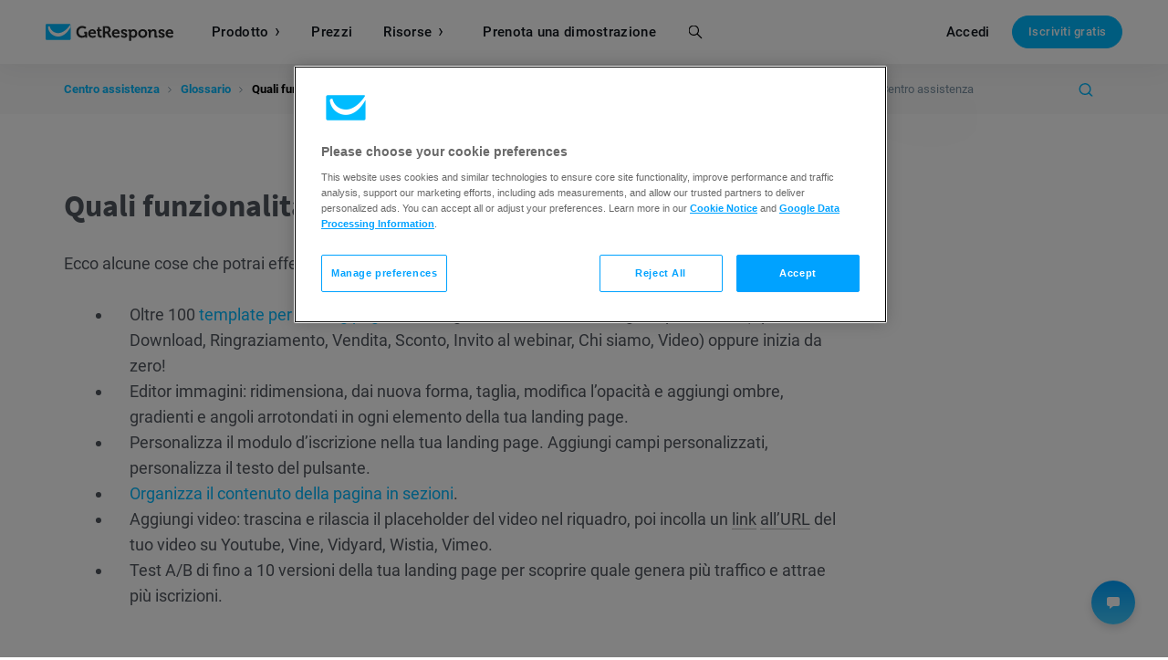

--- FILE ---
content_type: application/javascript; charset=UTF-8
request_url: https://api.livechatinc.com/v3.6/customer/action/get_dynamic_configuration?x-region=us-south1&license_id=1071097&client_id=c5e4f61e1a6c3b1521b541bc5c5a2ac5&url=https%3A%2F%2Fwww.getresponse.com%2Fit%2Fassistenza%2Fquali-funzionalita-offrono-le-landing-page.html&group_id=9&channel_type=code&implementation_type=%40livechat%2Fwidget-react&jsonp=__z8tyoko0v1l
body_size: 310
content:
__z8tyoko0v1l({"organization_id":"041bd7c8-82ec-41b4-95b0-e2fb6b108f60","livechat_active":true,"livechat":{"group_id":9,"client_limit_exceeded":true,"domain_allowed":true,"online_group_ids":[0,1,7,9,10,23,28,29,32,34,37],"config_version":"5191.0.23.10854.1743.880.3157.25.11.5575.9.23.1","localization_version":"6bb83031e4f97736cbbada081b074fb6_082a1db7953056e84962d3d5b74ee702","language":"en"},"default_widget":"livechat"});

--- FILE ---
content_type: application/javascript
request_url: https://us-ws-g.gr-cdn.com/javascripts/global/gr-livechat/index.src-007578ea3f4b883a5b2a.js
body_size: 128106
content:
/*! For license information please see index.src-007578ea3f4b883a5b2a.js.LICENSE.txt */
!function(){var e={4933:function(e,t,n){var r=n(6291),i=n(7073),o=TypeError;e.exports=function(e){if(r(e))return e;throw o(i(e)+" is not a function")}},9076:function(e,t,n){var r=n(6291),i=String,o=TypeError;e.exports=function(e){if("object"==typeof e||r(e))return e;throw o("Can't set "+i(e)+" as a prototype")}},5822:function(e,t,n){var r=n(6802),i=n(2275),o=n(6462).f,a=r("unscopables"),l=Array.prototype;null==l[a]&&o(l,a,{configurable:!0,value:i(null)}),e.exports=function(e){l[a][e]=!0}},4905:function(e,t,n){var r=n(2366),i=String,o=TypeError;e.exports=function(e){if(r(e))return e;throw o(i(e)+" is not an object")}},5029:function(e,t,n){var r=n(678),i=n(6971),o=n(4821),a=function(e){return function(t,n,a){var l,s=r(t),u=o(s),c=i(a,u);if(e&&n!=n){for(;u>c;)if((l=s[c++])!=l)return!0}else for(;u>c;c++)if((e||c in s)&&s[c]===n)return e||c||0;return!e&&-1}};e.exports={includes:a(!0),indexOf:a(!1)}},5489:function(e,t,n){var r=n(936),i=r({}.toString),o=r("".slice);e.exports=function(e){return o(i(e),8,-1)}},6810:function(e,t,n){var r=n(8382),i=n(2466),o=n(8117),a=n(6462);e.exports=function(e,t,n){for(var l=i(t),s=a.f,u=o.f,c=0;c<l.length;c++){var f=l[c];r(e,f)||n&&r(n,f)||s(e,f,u(t,f))}}},149:function(e,t,n){var r=n(5061);e.exports=!r((function(){function e(){}return e.prototype.constructor=null,Object.getPrototypeOf(new e)!==e.prototype}))},2141:function(e,t,n){"use strict";var r=n(1151).IteratorPrototype,i=n(2275),o=n(6034),a=n(606),l=n(501),s=function(){return this};e.exports=function(e,t,n,u){var c=t+" Iterator";return e.prototype=i(r,{next:o(+!u,n)}),a(e,c,!1,!0),l[c]=s,e}},430:function(e,t,n){var r=n(1502),i=n(6462),o=n(6034);e.exports=r?function(e,t,n){return i.f(e,t,o(1,n))}:function(e,t,n){return e[t]=n,e}},6034:function(e){e.exports=function(e,t){return{enumerable:!(1&e),configurable:!(2&e),writable:!(4&e),value:t}}},5850:function(e,t,n){var r=n(6291),i=n(6462),o=n(7192),a=n(1756);e.exports=function(e,t,n,l){l||(l={});var s=l.enumerable,u=void 0!==l.name?l.name:t;if(r(n)&&o(n,u,l),l.global)s?e[t]=n:a(t,n);else{try{l.unsafe?e[t]&&(s=!0):delete e[t]}catch(e){}s?e[t]=n:i.f(e,t,{value:n,enumerable:!1,configurable:!l.nonConfigurable,writable:!l.nonWritable})}return e}},1756:function(e,t,n){var r=n(5001),i=Object.defineProperty;e.exports=function(e,t){try{i(r,e,{value:t,configurable:!0,writable:!0})}catch(n){r[e]=t}return t}},645:function(e,t,n){"use strict";var r=n(9638),i=n(3927),o=n(13),a=n(9873),l=n(6291),s=n(2141),u=n(4320),c=n(2848),f=n(606),d=n(430),p=n(5850),h=n(6802),m=n(501),g=n(1151),y=a.PROPER,v=a.CONFIGURABLE,b=g.IteratorPrototype,w=g.BUGGY_SAFARI_ITERATORS,x=h("iterator"),S="keys",k="values",C="entries",E=function(){return this};e.exports=function(e,t,n,a,h,g,A){s(n,t,a);var R,P,T,O=function(e){if(e===h&&I)return I;if(!w&&e in N)return N[e];switch(e){case S:case k:case C:return function(){return new n(this,e)}}return function(){return new n(this)}},_=t+" Iterator",M=!1,N=e.prototype,L=N[x]||N["@@iterator"]||h&&N[h],I=!w&&L||O(h),D="Array"==t&&N.entries||L;if(D&&(R=u(D.call(new e)))!==Object.prototype&&R.next&&(o||u(R)===b||(c?c(R,b):l(R[x])||p(R,x,E)),f(R,_,!0,!0),o&&(m[_]=E)),y&&h==k&&L&&L.name!==k&&(!o&&v?d(N,"name",k):(M=!0,I=function(){return i(L,this)})),h)if(P={values:O(k),keys:g?I:O(S),entries:O(C)},A)for(T in P)(w||M||!(T in N))&&p(N,T,P[T]);else r({target:t,proto:!0,forced:w||M},P);return o&&!A||N[x]===I||p(N,x,I,{name:h}),m[t]=I,P}},1502:function(e,t,n){var r=n(5061);e.exports=!r((function(){return 7!=Object.defineProperty({},1,{get:function(){return 7}})[1]}))},6009:function(e,t,n){var r=n(5001),i=n(2366),o=r.document,a=i(o)&&i(o.createElement);e.exports=function(e){return a?o.createElement(e):{}}},8514:function(e){e.exports={CSSRuleList:0,CSSStyleDeclaration:0,CSSValueList:0,ClientRectList:0,DOMRectList:0,DOMStringList:0,DOMTokenList:1,DataTransferItemList:0,FileList:0,HTMLAllCollection:0,HTMLCollection:0,HTMLFormElement:0,HTMLSelectElement:0,MediaList:0,MimeTypeArray:0,NamedNodeMap:0,NodeList:1,PaintRequestList:0,Plugin:0,PluginArray:0,SVGLengthList:0,SVGNumberList:0,SVGPathSegList:0,SVGPointList:0,SVGStringList:0,SVGTransformList:0,SourceBufferList:0,StyleSheetList:0,TextTrackCueList:0,TextTrackList:0,TouchList:0}},7234:function(e,t,n){var r=n(6009)("span").classList,i=r&&r.constructor&&r.constructor.prototype;e.exports=i===Object.prototype?void 0:i},9966:function(e,t,n){var r=n(3425);e.exports=r("navigator","userAgent")||""},2821:function(e,t,n){var r,i,o=n(5001),a=n(9966),l=o.process,s=o.Deno,u=l&&l.versions||s&&s.version,c=u&&u.v8;c&&(i=(r=c.split("."))[0]>0&&r[0]<4?1:+(r[0]+r[1])),!i&&a&&(!(r=a.match(/Edge\/(\d+)/))||r[1]>=74)&&(r=a.match(/Chrome\/(\d+)/))&&(i=+r[1]),e.exports=i},2089:function(e){e.exports=["constructor","hasOwnProperty","isPrototypeOf","propertyIsEnumerable","toLocaleString","toString","valueOf"]},9638:function(e,t,n){var r=n(5001),i=n(8117).f,o=n(430),a=n(5850),l=n(1756),s=n(6810),u=n(1092);e.exports=function(e,t){var n,c,f,d,p,h=e.target,m=e.global,g=e.stat;if(n=m?r:g?r[h]||l(h,{}):(r[h]||{}).prototype)for(c in t){if(d=t[c],f=e.dontCallGetSet?(p=i(n,c))&&p.value:n[c],!u(m?c:h+(g?".":"#")+c,e.forced)&&void 0!==f){if(typeof d==typeof f)continue;s(d,f)}(e.sham||f&&f.sham)&&o(d,"sham",!0),a(n,c,d,e)}}},5061:function(e){e.exports=function(e){try{return!!e()}catch(e){return!0}}},8483:function(e,t,n){var r=n(5061);e.exports=!r((function(){var e=function(){}.bind();return"function"!=typeof e||e.hasOwnProperty("prototype")}))},3927:function(e,t,n){var r=n(8483),i=Function.prototype.call;e.exports=r?i.bind(i):function(){return i.apply(i,arguments)}},9873:function(e,t,n){var r=n(1502),i=n(8382),o=Function.prototype,a=r&&Object.getOwnPropertyDescriptor,l=i(o,"name"),s=l&&"something"===function(){}.name,u=l&&(!r||r&&a(o,"name").configurable);e.exports={EXISTS:l,PROPER:s,CONFIGURABLE:u}},936:function(e,t,n){var r=n(8483),i=Function.prototype,o=i.bind,a=i.call,l=r&&o.bind(a,a);e.exports=r?function(e){return e&&l(e)}:function(e){return e&&function(){return a.apply(e,arguments)}}},3425:function(e,t,n){var r=n(5001),i=n(6291),o=function(e){return i(e)?e:void 0};e.exports=function(e,t){return arguments.length<2?o(r[e]):r[e]&&r[e][t]}},3815:function(e,t,n){var r=n(4933);e.exports=function(e,t){var n=e[t];return null==n?void 0:r(n)}},5001:function(e,t,n){var r=function(e){return e&&e.Math==Math&&e};e.exports=r("object"==typeof globalThis&&globalThis)||r("object"==typeof window&&window)||r("object"==typeof self&&self)||r("object"==typeof n.g&&n.g)||function(){return this}()||Function("return this")()},8382:function(e,t,n){var r=n(936),i=n(7615),o=r({}.hasOwnProperty);e.exports=Object.hasOwn||function(e,t){return o(i(e),t)}},2499:function(e){e.exports={}},2118:function(e,t,n){var r=n(3425);e.exports=r("document","documentElement")},7788:function(e,t,n){var r=n(1502),i=n(5061),o=n(6009);e.exports=!r&&!i((function(){return 7!=Object.defineProperty(o("div"),"a",{get:function(){return 7}}).a}))},2901:function(e,t,n){var r=n(936),i=n(5061),o=n(5489),a=Object,l=r("".split);e.exports=i((function(){return!a("z").propertyIsEnumerable(0)}))?function(e){return"String"==o(e)?l(e,""):a(e)}:a},685:function(e,t,n){var r=n(936),i=n(6291),o=n(9982),a=r(Function.toString);i(o.inspectSource)||(o.inspectSource=function(e){return a(e)}),e.exports=o.inspectSource},684:function(e,t,n){var r,i,o,a=n(7650),l=n(5001),s=n(936),u=n(2366),c=n(430),f=n(8382),d=n(9982),p=n(1695),h=n(2499),m="Object already initialized",g=l.TypeError,y=l.WeakMap;if(a||d.state){var v=d.state||(d.state=new y),b=s(v.get),w=s(v.has),x=s(v.set);r=function(e,t){if(w(v,e))throw new g(m);return t.facade=e,x(v,e,t),t},i=function(e){return b(v,e)||{}},o=function(e){return w(v,e)}}else{var S=p("state");h[S]=!0,r=function(e,t){if(f(e,S))throw new g(m);return t.facade=e,c(e,S,t),t},i=function(e){return f(e,S)?e[S]:{}},o=function(e){return f(e,S)}}e.exports={set:r,get:i,has:o,enforce:function(e){return o(e)?i(e):r(e,{})},getterFor:function(e){return function(t){var n;if(!u(t)||(n=i(t)).type!==e)throw g("Incompatible receiver, "+e+" required");return n}}}},6291:function(e){e.exports=function(e){return"function"==typeof e}},1092:function(e,t,n){var r=n(5061),i=n(6291),o=/#|\.prototype\./,a=function(e,t){var n=s[l(e)];return n==c||n!=u&&(i(t)?r(t):!!t)},l=a.normalize=function(e){return String(e).replace(o,".").toLowerCase()},s=a.data={},u=a.NATIVE="N",c=a.POLYFILL="P";e.exports=a},2366:function(e,t,n){var r=n(6291);e.exports=function(e){return"object"==typeof e?null!==e:r(e)}},13:function(e){e.exports=!1},6448:function(e,t,n){var r=n(3425),i=n(6291),o=n(6282),a=n(7558),l=Object;e.exports=a?function(e){return"symbol"==typeof e}:function(e){var t=r("Symbol");return i(t)&&o(t.prototype,l(e))}},1151:function(e,t,n){"use strict";var r,i,o,a=n(5061),l=n(6291),s=n(2275),u=n(4320),c=n(5850),f=n(6802),d=n(13),p=f("iterator"),h=!1;[].keys&&("next"in(o=[].keys())?(i=u(u(o)))!==Object.prototype&&(r=i):h=!0),null==r||a((function(){var e={};return r[p].call(e)!==e}))?r={}:d&&(r=s(r)),l(r[p])||c(r,p,(function(){return this})),e.exports={IteratorPrototype:r,BUGGY_SAFARI_ITERATORS:h}},501:function(e){e.exports={}},4821:function(e,t,n){var r=n(4479);e.exports=function(e){return r(e.length)}},7192:function(e,t,n){var r=n(5061),i=n(6291),o=n(8382),a=n(1502),l=n(9873).CONFIGURABLE,s=n(685),u=n(684),c=u.enforce,f=u.get,d=Object.defineProperty,p=a&&!r((function(){return 8!==d((function(){}),"length",{value:8}).length})),h=String(String).split("String"),m=e.exports=function(e,t,n){"Symbol("===String(t).slice(0,7)&&(t="["+String(t).replace(/^Symbol\(([^)]*)\)/,"$1")+"]"),n&&n.getter&&(t="get "+t),n&&n.setter&&(t="set "+t),(!o(e,"name")||l&&e.name!==t)&&(a?d(e,"name",{value:t,configurable:!0}):e.name=t),p&&n&&o(n,"arity")&&e.length!==n.arity&&d(e,"length",{value:n.arity});try{n&&o(n,"constructor")&&n.constructor?a&&d(e,"prototype",{writable:!1}):e.prototype&&(e.prototype=void 0)}catch(e){}var r=c(e);return o(r,"source")||(r.source=h.join("string"==typeof t?t:"")),e};Function.prototype.toString=m((function(){return i(this)&&f(this).source||s(this)}),"toString")},1367:function(e){var t=Math.ceil,n=Math.floor;e.exports=Math.trunc||function(e){var r=+e;return(r>0?n:t)(r)}},9262:function(e,t,n){var r=n(2821),i=n(5061);e.exports=!!Object.getOwnPropertySymbols&&!i((function(){var e=Symbol();return!String(e)||!(Object(e)instanceof Symbol)||!Symbol.sham&&r&&r<41}))},7650:function(e,t,n){var r=n(5001),i=n(6291),o=n(685),a=r.WeakMap;e.exports=i(a)&&/native code/.test(o(a))},2275:function(e,t,n){var r,i=n(4905),o=n(6191),a=n(2089),l=n(2499),s=n(2118),u=n(6009),c=n(1695)("IE_PROTO"),f=function(){},d=function(e){return"<script>"+e+"<\/script>"},p=function(e){e.write(d("")),e.close();var t=e.parentWindow.Object;return e=null,t},h=function(){try{r=new ActiveXObject("htmlfile")}catch(e){}var e,t;h="undefined"!=typeof document?document.domain&&r?p(r):((t=u("iframe")).style.display="none",s.appendChild(t),t.src=String("javascript:"),(e=t.contentWindow.document).open(),e.write(d("document.F=Object")),e.close(),e.F):p(r);for(var n=a.length;n--;)delete h.prototype[a[n]];return h()};l[c]=!0,e.exports=Object.create||function(e,t){var n;return null!==e?(f.prototype=i(e),n=new f,f.prototype=null,n[c]=e):n=h(),void 0===t?n:o.f(n,t)}},6191:function(e,t,n){var r=n(1502),i=n(5780),o=n(6462),a=n(4905),l=n(678),s=n(9749);t.f=r&&!i?Object.defineProperties:function(e,t){a(e);for(var n,r=l(t),i=s(t),u=i.length,c=0;u>c;)o.f(e,n=i[c++],r[n]);return e}},6462:function(e,t,n){var r=n(1502),i=n(7788),o=n(5780),a=n(4905),l=n(1030),s=TypeError,u=Object.defineProperty,c=Object.getOwnPropertyDescriptor;t.f=r?o?function(e,t,n){if(a(e),t=l(t),a(n),"function"==typeof e&&"prototype"===t&&"value"in n&&"writable"in n&&!n.writable){var r=c(e,t);r&&r.writable&&(e[t]=n.value,n={configurable:"configurable"in n?n.configurable:r.configurable,enumerable:"enumerable"in n?n.enumerable:r.enumerable,writable:!1})}return u(e,t,n)}:u:function(e,t,n){if(a(e),t=l(t),a(n),i)try{return u(e,t,n)}catch(e){}if("get"in n||"set"in n)throw s("Accessors not supported");return"value"in n&&(e[t]=n.value),e}},8117:function(e,t,n){var r=n(1502),i=n(3927),o=n(9265),a=n(6034),l=n(678),s=n(1030),u=n(8382),c=n(7788),f=Object.getOwnPropertyDescriptor;t.f=r?f:function(e,t){if(e=l(e),t=s(t),c)try{return f(e,t)}catch(e){}if(u(e,t))return a(!i(o.f,e,t),e[t])}},9219:function(e,t,n){var r=n(3855),i=n(2089).concat("length","prototype");t.f=Object.getOwnPropertyNames||function(e){return r(e,i)}},2822:function(e,t){t.f=Object.getOwnPropertySymbols},4320:function(e,t,n){var r=n(8382),i=n(6291),o=n(7615),a=n(1695),l=n(149),s=a("IE_PROTO"),u=Object,c=u.prototype;e.exports=l?u.getPrototypeOf:function(e){var t=o(e);if(r(t,s))return t[s];var n=t.constructor;return i(n)&&t instanceof n?n.prototype:t instanceof u?c:null}},6282:function(e,t,n){var r=n(936);e.exports=r({}.isPrototypeOf)},3855:function(e,t,n){var r=n(936),i=n(8382),o=n(678),a=n(5029).indexOf,l=n(2499),s=r([].push);e.exports=function(e,t){var n,r=o(e),u=0,c=[];for(n in r)!i(l,n)&&i(r,n)&&s(c,n);for(;t.length>u;)i(r,n=t[u++])&&(~a(c,n)||s(c,n));return c}},9749:function(e,t,n){var r=n(3855),i=n(2089);e.exports=Object.keys||function(e){return r(e,i)}},9265:function(e,t){"use strict";var n={}.propertyIsEnumerable,r=Object.getOwnPropertyDescriptor,i=r&&!n.call({1:2},1);t.f=i?function(e){var t=r(this,e);return!!t&&t.enumerable}:n},2848:function(e,t,n){var r=n(936),i=n(4905),o=n(9076);e.exports=Object.setPrototypeOf||("__proto__"in{}?function(){var e,t=!1,n={};try{(e=r(Object.getOwnPropertyDescriptor(Object.prototype,"__proto__").set))(n,[]),t=n instanceof Array}catch(e){}return function(n,r){return i(n),o(r),t?e(n,r):n.__proto__=r,n}}():void 0)},379:function(e,t,n){var r=n(3927),i=n(6291),o=n(2366),a=TypeError;e.exports=function(e,t){var n,l;if("string"===t&&i(n=e.toString)&&!o(l=r(n,e)))return l;if(i(n=e.valueOf)&&!o(l=r(n,e)))return l;if("string"!==t&&i(n=e.toString)&&!o(l=r(n,e)))return l;throw a("Can't convert object to primitive value")}},2466:function(e,t,n){var r=n(3425),i=n(936),o=n(9219),a=n(2822),l=n(4905),s=i([].concat);e.exports=r("Reflect","ownKeys")||function(e){var t=o.f(l(e)),n=a.f;return n?s(t,n(e)):t}},4475:function(e){var t=TypeError;e.exports=function(e){if(null==e)throw t("Can't call method on "+e);return e}},606:function(e,t,n){var r=n(6462).f,i=n(8382),o=n(6802)("toStringTag");e.exports=function(e,t,n){e&&!n&&(e=e.prototype),e&&!i(e,o)&&r(e,o,{configurable:!0,value:t})}},1695:function(e,t,n){var r=n(6809),i=n(1050),o=r("keys");e.exports=function(e){return o[e]||(o[e]=i(e))}},9982:function(e,t,n){var r=n(5001),i=n(1756),o="__core-js_shared__",a=r[o]||i(o,{});e.exports=a},6809:function(e,t,n){var r=n(13),i=n(9982);(e.exports=function(e,t){return i[e]||(i[e]=void 0!==t?t:{})})("versions",[]).push({version:"3.24.1",mode:r?"pure":"global",copyright:"© 2014-2022 Denis Pushkarev (zloirock.ru)",license:"https://github.com/zloirock/core-js/blob/v3.24.1/LICENSE",source:"https://github.com/zloirock/core-js"})},6971:function(e,t,n){var r=n(9398),i=Math.max,o=Math.min;e.exports=function(e,t){var n=r(e);return n<0?i(n+t,0):o(n,t)}},678:function(e,t,n){var r=n(2901),i=n(4475);e.exports=function(e){return r(i(e))}},9398:function(e,t,n){var r=n(1367);e.exports=function(e){var t=+e;return t!=t||0===t?0:r(t)}},4479:function(e,t,n){var r=n(9398),i=Math.min;e.exports=function(e){return e>0?i(r(e),9007199254740991):0}},7615:function(e,t,n){var r=n(4475),i=Object;e.exports=function(e){return i(r(e))}},6973:function(e,t,n){var r=n(3927),i=n(2366),o=n(6448),a=n(3815),l=n(379),s=n(6802),u=TypeError,c=s("toPrimitive");e.exports=function(e,t){if(!i(e)||o(e))return e;var n,s=a(e,c);if(s){if(void 0===t&&(t="default"),n=r(s,e,t),!i(n)||o(n))return n;throw u("Can't convert object to primitive value")}return void 0===t&&(t="number"),l(e,t)}},1030:function(e,t,n){var r=n(6973),i=n(6448);e.exports=function(e){var t=r(e,"string");return i(t)?t:t+""}},7073:function(e){var t=String;e.exports=function(e){try{return t(e)}catch(e){return"Object"}}},1050:function(e,t,n){var r=n(936),i=0,o=Math.random(),a=r(1..toString);e.exports=function(e){return"Symbol("+(void 0===e?"":e)+")_"+a(++i+o,36)}},7558:function(e,t,n){var r=n(9262);e.exports=r&&!Symbol.sham&&"symbol"==typeof Symbol.iterator},5780:function(e,t,n){var r=n(1502),i=n(5061);e.exports=r&&i((function(){return 42!=Object.defineProperty((function(){}),"prototype",{value:42,writable:!1}).prototype}))},6802:function(e,t,n){var r=n(5001),i=n(6809),o=n(8382),a=n(1050),l=n(9262),s=n(7558),u=i("wks"),c=r.Symbol,f=c&&c.for,d=s?c:c&&c.withoutSetter||a;e.exports=function(e){if(!o(u,e)||!l&&"string"!=typeof u[e]){var t="Symbol."+e;l&&o(c,e)?u[e]=c[e]:u[e]=s&&f?f(t):d(t)}return u[e]}},8868:function(e,t,n){"use strict";var r=n(678),i=n(5822),o=n(501),a=n(684),l=n(6462).f,s=n(645),u=n(13),c=n(1502),f="Array Iterator",d=a.set,p=a.getterFor(f);e.exports=s(Array,"Array",(function(e,t){d(this,{type:f,target:r(e),index:0,kind:t})}),(function(){var e=p(this),t=e.target,n=e.kind,r=e.index++;return!t||r>=t.length?(e.target=void 0,{value:void 0,done:!0}):"keys"==n?{value:r,done:!1}:"values"==n?{value:t[r],done:!1}:{value:[r,t[r]],done:!1}}),"values");var h=o.Arguments=o.Array;if(i("keys"),i("values"),i("entries"),!u&&c&&"values"!==h.name)try{l(h,"name",{value:"values"})}catch(e){}},4861:function(e,t,n){var r=n(5001),i=n(8514),o=n(7234),a=n(8868),l=n(430),s=n(6802),u=s("iterator"),c=s("toStringTag"),f=a.values,d=function(e,t){if(e){if(e[u]!==f)try{l(e,u,f)}catch(t){e[u]=f}if(e[c]||l(e,c,t),i[t])for(var n in a)if(e[n]!==a[n])try{l(e,n,a[n])}catch(t){e[n]=a[n]}}};for(var p in i)d(r[p]&&r[p].prototype,p);d(o,"DOMTokenList")},6058:function(e,t,n){"use strict";var r=n(2594),i={childContextTypes:!0,contextType:!0,contextTypes:!0,defaultProps:!0,displayName:!0,getDefaultProps:!0,getDerivedStateFromError:!0,getDerivedStateFromProps:!0,mixins:!0,propTypes:!0,type:!0},o={name:!0,length:!0,prototype:!0,caller:!0,callee:!0,arguments:!0,arity:!0},a={$$typeof:!0,compare:!0,defaultProps:!0,displayName:!0,propTypes:!0,type:!0},l={};function s(e){return r.isMemo(e)?a:l[e.$$typeof]||i}l[r.ForwardRef]={$$typeof:!0,render:!0,defaultProps:!0,displayName:!0,propTypes:!0},l[r.Memo]=a;var u=Object.defineProperty,c=Object.getOwnPropertyNames,f=Object.getOwnPropertySymbols,d=Object.getOwnPropertyDescriptor,p=Object.getPrototypeOf,h=Object.prototype;e.exports=function e(t,n,r){if("string"!=typeof n){if(h){var i=p(n);i&&i!==h&&e(t,i,r)}var a=c(n);f&&(a=a.concat(f(n)));for(var l=s(t),m=s(n),g=0;g<a.length;++g){var y=a[g];if(!(o[y]||r&&r[y]||m&&m[y]||l&&l[y])){var v=d(n,y);try{u(t,y,v)}catch(e){}}}}return t}},4516:function(e){"use strict";var t=Object.getOwnPropertySymbols,n=Object.prototype.hasOwnProperty,r=Object.prototype.propertyIsEnumerable;function i(e){if(null==e)throw new TypeError("Object.assign cannot be called with null or undefined");return Object(e)}e.exports=function(){try{if(!Object.assign)return!1;var e=new String("abc");if(e[5]="de","5"===Object.getOwnPropertyNames(e)[0])return!1;for(var t={},n=0;n<10;n++)t["_"+String.fromCharCode(n)]=n;if("0123456789"!==Object.getOwnPropertyNames(t).map((function(e){return t[e]})).join(""))return!1;var r={};return"abcdefghijklmnopqrst".split("").forEach((function(e){r[e]=e})),"abcdefghijklmnopqrst"===Object.keys(Object.assign({},r)).join("")}catch(e){return!1}}()?Object.assign:function(e,o){for(var a,l,s=i(e),u=1;u<arguments.length;u++){for(var c in a=Object(arguments[u]))n.call(a,c)&&(s[c]=a[c]);if(t){l=t(a);for(var f=0;f<l.length;f++)r.call(a,l[f])&&(s[l[f]]=a[l[f]])}}return s}},3527:function(e,t){},3975:function(e,t,n){"use strict";var r=n(2735),i=n(4516),o=n(9146);function a(e){for(var t="https://reactjs.org/docs/error-decoder.html?invariant="+e,n=1;n<arguments.length;n++)t+="&args[]="+encodeURIComponent(arguments[n]);return"Minified React error #"+e+"; visit "+t+" for the full message or use the non-minified dev environment for full errors and additional helpful warnings."}if(!r)throw Error(a(227));var l=new Set,s={};function u(e,t){c(e,t),c(e+"Capture",t)}function c(e,t){for(s[e]=t,e=0;e<t.length;e++)l.add(t[e])}var f=!("undefined"==typeof window||void 0===window.document||void 0===window.document.createElement),d=/^[:A-Z_a-z\u00C0-\u00D6\u00D8-\u00F6\u00F8-\u02FF\u0370-\u037D\u037F-\u1FFF\u200C-\u200D\u2070-\u218F\u2C00-\u2FEF\u3001-\uD7FF\uF900-\uFDCF\uFDF0-\uFFFD][:A-Z_a-z\u00C0-\u00D6\u00D8-\u00F6\u00F8-\u02FF\u0370-\u037D\u037F-\u1FFF\u200C-\u200D\u2070-\u218F\u2C00-\u2FEF\u3001-\uD7FF\uF900-\uFDCF\uFDF0-\uFFFD\-.0-9\u00B7\u0300-\u036F\u203F-\u2040]*$/,p=Object.prototype.hasOwnProperty,h={},m={};function g(e,t,n,r,i,o,a){this.acceptsBooleans=2===t||3===t||4===t,this.attributeName=r,this.attributeNamespace=i,this.mustUseProperty=n,this.propertyName=e,this.type=t,this.sanitizeURL=o,this.removeEmptyString=a}var y={};"children dangerouslySetInnerHTML defaultValue defaultChecked innerHTML suppressContentEditableWarning suppressHydrationWarning style".split(" ").forEach((function(e){y[e]=new g(e,0,!1,e,null,!1,!1)})),[["acceptCharset","accept-charset"],["className","class"],["htmlFor","for"],["httpEquiv","http-equiv"]].forEach((function(e){var t=e[0];y[t]=new g(t,1,!1,e[1],null,!1,!1)})),["contentEditable","draggable","spellCheck","value"].forEach((function(e){y[e]=new g(e,2,!1,e.toLowerCase(),null,!1,!1)})),["autoReverse","externalResourcesRequired","focusable","preserveAlpha"].forEach((function(e){y[e]=new g(e,2,!1,e,null,!1,!1)})),"allowFullScreen async autoFocus autoPlay controls default defer disabled disablePictureInPicture disableRemotePlayback formNoValidate hidden loop noModule noValidate open playsInline readOnly required reversed scoped seamless itemScope".split(" ").forEach((function(e){y[e]=new g(e,3,!1,e.toLowerCase(),null,!1,!1)})),["checked","multiple","muted","selected"].forEach((function(e){y[e]=new g(e,3,!0,e,null,!1,!1)})),["capture","download"].forEach((function(e){y[e]=new g(e,4,!1,e,null,!1,!1)})),["cols","rows","size","span"].forEach((function(e){y[e]=new g(e,6,!1,e,null,!1,!1)})),["rowSpan","start"].forEach((function(e){y[e]=new g(e,5,!1,e.toLowerCase(),null,!1,!1)}));var v=/[\-:]([a-z])/g;function b(e){return e[1].toUpperCase()}function w(e,t,n,r){var i=y.hasOwnProperty(t)?y[t]:null;(null!==i?0===i.type:!r&&2<t.length&&("o"===t[0]||"O"===t[0])&&("n"===t[1]||"N"===t[1]))||(function(e,t,n,r){if(null==t||function(e,t,n,r){if(null!==n&&0===n.type)return!1;switch(typeof t){case"function":case"symbol":return!0;case"boolean":return!r&&(null!==n?!n.acceptsBooleans:"data-"!==(e=e.toLowerCase().slice(0,5))&&"aria-"!==e);default:return!1}}(e,t,n,r))return!0;if(r)return!1;if(null!==n)switch(n.type){case 3:return!t;case 4:return!1===t;case 5:return isNaN(t);case 6:return isNaN(t)||1>t}return!1}(t,n,i,r)&&(n=null),r||null===i?function(e){return!!p.call(m,e)||!p.call(h,e)&&(d.test(e)?m[e]=!0:(h[e]=!0,!1))}(t)&&(null===n?e.removeAttribute(t):e.setAttribute(t,""+n)):i.mustUseProperty?e[i.propertyName]=null===n?3!==i.type&&"":n:(t=i.attributeName,r=i.attributeNamespace,null===n?e.removeAttribute(t):(n=3===(i=i.type)||4===i&&!0===n?"":""+n,r?e.setAttributeNS(r,t,n):e.setAttribute(t,n))))}"accent-height alignment-baseline arabic-form baseline-shift cap-height clip-path clip-rule color-interpolation color-interpolation-filters color-profile color-rendering dominant-baseline enable-background fill-opacity fill-rule flood-color flood-opacity font-family font-size font-size-adjust font-stretch font-style font-variant font-weight glyph-name glyph-orientation-horizontal glyph-orientation-vertical horiz-adv-x horiz-origin-x image-rendering letter-spacing lighting-color marker-end marker-mid marker-start overline-position overline-thickness paint-order panose-1 pointer-events rendering-intent shape-rendering stop-color stop-opacity strikethrough-position strikethrough-thickness stroke-dasharray stroke-dashoffset stroke-linecap stroke-linejoin stroke-miterlimit stroke-opacity stroke-width text-anchor text-decoration text-rendering underline-position underline-thickness unicode-bidi unicode-range units-per-em v-alphabetic v-hanging v-ideographic v-mathematical vector-effect vert-adv-y vert-origin-x vert-origin-y word-spacing writing-mode xmlns:xlink x-height".split(" ").forEach((function(e){var t=e.replace(v,b);y[t]=new g(t,1,!1,e,null,!1,!1)})),"xlink:actuate xlink:arcrole xlink:role xlink:show xlink:title xlink:type".split(" ").forEach((function(e){var t=e.replace(v,b);y[t]=new g(t,1,!1,e,"http://www.w3.org/1999/xlink",!1,!1)})),["xml:base","xml:lang","xml:space"].forEach((function(e){var t=e.replace(v,b);y[t]=new g(t,1,!1,e,"http://www.w3.org/XML/1998/namespace",!1,!1)})),["tabIndex","crossOrigin"].forEach((function(e){y[e]=new g(e,1,!1,e.toLowerCase(),null,!1,!1)})),y.xlinkHref=new g("xlinkHref",1,!1,"xlink:href","http://www.w3.org/1999/xlink",!0,!1),["src","href","action","formAction"].forEach((function(e){y[e]=new g(e,1,!1,e.toLowerCase(),null,!0,!0)}));var x=r.__SECRET_INTERNALS_DO_NOT_USE_OR_YOU_WILL_BE_FIRED,S=60103,k=60106,C=60107,E=60108,A=60114,R=60109,P=60110,T=60112,O=60113,_=60120,M=60115,N=60116,L=60121,I=60128,D=60129,j=60130,z=60131;if("function"==typeof Symbol&&Symbol.for){var F=Symbol.for;S=F("react.element"),k=F("react.portal"),C=F("react.fragment"),E=F("react.strict_mode"),A=F("react.profiler"),R=F("react.provider"),P=F("react.context"),T=F("react.forward_ref"),O=F("react.suspense"),_=F("react.suspense_list"),M=F("react.memo"),N=F("react.lazy"),L=F("react.block"),F("react.scope"),I=F("react.opaque.id"),D=F("react.debug_trace_mode"),j=F("react.offscreen"),z=F("react.legacy_hidden")}var B,U="function"==typeof Symbol&&Symbol.iterator;function H(e){return null===e||"object"!=typeof e?null:"function"==typeof(e=U&&e[U]||e["@@iterator"])?e:null}function W(e){if(void 0===B)try{throw Error()}catch(e){var t=e.stack.trim().match(/\n( *(at )?)/);B=t&&t[1]||""}return"\n"+B+e}var V=!1;function G(e,t){if(!e||V)return"";V=!0;var n=Error.prepareStackTrace;Error.prepareStackTrace=void 0;try{if(t)if(t=function(){throw Error()},Object.defineProperty(t.prototype,"props",{set:function(){throw Error()}}),"object"==typeof Reflect&&Reflect.construct){try{Reflect.construct(t,[])}catch(e){var r=e}Reflect.construct(e,[],t)}else{try{t.call()}catch(e){r=e}e.call(t.prototype)}else{try{throw Error()}catch(e){r=e}e()}}catch(e){if(e&&r&&"string"==typeof e.stack){for(var i=e.stack.split("\n"),o=r.stack.split("\n"),a=i.length-1,l=o.length-1;1<=a&&0<=l&&i[a]!==o[l];)l--;for(;1<=a&&0<=l;a--,l--)if(i[a]!==o[l]){if(1!==a||1!==l)do{if(a--,0>--l||i[a]!==o[l])return"\n"+i[a].replace(" at new "," at ")}while(1<=a&&0<=l);break}}}finally{V=!1,Error.prepareStackTrace=n}return(e=e?e.displayName||e.name:"")?W(e):""}function $(e){switch(e.tag){case 5:return W(e.type);case 16:return W("Lazy");case 13:return W("Suspense");case 19:return W("SuspenseList");case 0:case 2:case 15:return G(e.type,!1);case 11:return G(e.type.render,!1);case 22:return G(e.type._render,!1);case 1:return G(e.type,!0);default:return""}}function K(e){if(null==e)return null;if("function"==typeof e)return e.displayName||e.name||null;if("string"==typeof e)return e;switch(e){case C:return"Fragment";case k:return"Portal";case A:return"Profiler";case E:return"StrictMode";case O:return"Suspense";case _:return"SuspenseList"}if("object"==typeof e)switch(e.$$typeof){case P:return(e.displayName||"Context")+".Consumer";case R:return(e._context.displayName||"Context")+".Provider";case T:var t=e.render;return t=t.displayName||t.name||"",e.displayName||(""!==t?"ForwardRef("+t+")":"ForwardRef");case M:return K(e.type);case L:return K(e._render);case N:t=e._payload,e=e._init;try{return K(e(t))}catch(e){}}return null}function q(e){switch(typeof e){case"boolean":case"number":case"object":case"string":case"undefined":return e;default:return""}}function Y(e){var t=e.type;return(e=e.nodeName)&&"input"===e.toLowerCase()&&("checkbox"===t||"radio"===t)}function X(e){e._valueTracker||(e._valueTracker=function(e){var t=Y(e)?"checked":"value",n=Object.getOwnPropertyDescriptor(e.constructor.prototype,t),r=""+e[t];if(!e.hasOwnProperty(t)&&void 0!==n&&"function"==typeof n.get&&"function"==typeof n.set){var i=n.get,o=n.set;return Object.defineProperty(e,t,{configurable:!0,get:function(){return i.call(this)},set:function(e){r=""+e,o.call(this,e)}}),Object.defineProperty(e,t,{enumerable:n.enumerable}),{getValue:function(){return r},setValue:function(e){r=""+e},stopTracking:function(){e._valueTracker=null,delete e[t]}}}}(e))}function Z(e){if(!e)return!1;var t=e._valueTracker;if(!t)return!0;var n=t.getValue(),r="";return e&&(r=Y(e)?e.checked?"true":"false":e.value),(e=r)!==n&&(t.setValue(e),!0)}function Q(e){if(void 0===(e=e||("undefined"!=typeof document?document:void 0)))return null;try{return e.activeElement||e.body}catch(t){return e.body}}function J(e,t){var n=t.checked;return i({},t,{defaultChecked:void 0,defaultValue:void 0,value:void 0,checked:null!=n?n:e._wrapperState.initialChecked})}function ee(e,t){var n=null==t.defaultValue?"":t.defaultValue,r=null!=t.checked?t.checked:t.defaultChecked;n=q(null!=t.value?t.value:n),e._wrapperState={initialChecked:r,initialValue:n,controlled:"checkbox"===t.type||"radio"===t.type?null!=t.checked:null!=t.value}}function te(e,t){null!=(t=t.checked)&&w(e,"checked",t,!1)}function ne(e,t){te(e,t);var n=q(t.value),r=t.type;if(null!=n)"number"===r?(0===n&&""===e.value||e.value!=n)&&(e.value=""+n):e.value!==""+n&&(e.value=""+n);else if("submit"===r||"reset"===r)return void e.removeAttribute("value");t.hasOwnProperty("value")?ie(e,t.type,n):t.hasOwnProperty("defaultValue")&&ie(e,t.type,q(t.defaultValue)),null==t.checked&&null!=t.defaultChecked&&(e.defaultChecked=!!t.defaultChecked)}function re(e,t,n){if(t.hasOwnProperty("value")||t.hasOwnProperty("defaultValue")){var r=t.type;if(!("submit"!==r&&"reset"!==r||void 0!==t.value&&null!==t.value))return;t=""+e._wrapperState.initialValue,n||t===e.value||(e.value=t),e.defaultValue=t}""!==(n=e.name)&&(e.name=""),e.defaultChecked=!!e._wrapperState.initialChecked,""!==n&&(e.name=n)}function ie(e,t,n){"number"===t&&Q(e.ownerDocument)===e||(null==n?e.defaultValue=""+e._wrapperState.initialValue:e.defaultValue!==""+n&&(e.defaultValue=""+n))}function oe(e,t){return e=i({children:void 0},t),(t=function(e){var t="";return r.Children.forEach(e,(function(e){null!=e&&(t+=e)})),t}(t.children))&&(e.children=t),e}function ae(e,t,n,r){if(e=e.options,t){t={};for(var i=0;i<n.length;i++)t["$"+n[i]]=!0;for(n=0;n<e.length;n++)i=t.hasOwnProperty("$"+e[n].value),e[n].selected!==i&&(e[n].selected=i),i&&r&&(e[n].defaultSelected=!0)}else{for(n=""+q(n),t=null,i=0;i<e.length;i++){if(e[i].value===n)return e[i].selected=!0,void(r&&(e[i].defaultSelected=!0));null!==t||e[i].disabled||(t=e[i])}null!==t&&(t.selected=!0)}}function le(e,t){if(null!=t.dangerouslySetInnerHTML)throw Error(a(91));return i({},t,{value:void 0,defaultValue:void 0,children:""+e._wrapperState.initialValue})}function se(e,t){var n=t.value;if(null==n){if(n=t.children,t=t.defaultValue,null!=n){if(null!=t)throw Error(a(92));if(Array.isArray(n)){if(!(1>=n.length))throw Error(a(93));n=n[0]}t=n}null==t&&(t=""),n=t}e._wrapperState={initialValue:q(n)}}function ue(e,t){var n=q(t.value),r=q(t.defaultValue);null!=n&&((n=""+n)!==e.value&&(e.value=n),null==t.defaultValue&&e.defaultValue!==n&&(e.defaultValue=n)),null!=r&&(e.defaultValue=""+r)}function ce(e){var t=e.textContent;t===e._wrapperState.initialValue&&""!==t&&null!==t&&(e.value=t)}var fe="http://www.w3.org/1999/xhtml";function de(e){switch(e){case"svg":return"http://www.w3.org/2000/svg";case"math":return"http://www.w3.org/1998/Math/MathML";default:return"http://www.w3.org/1999/xhtml"}}function pe(e,t){return null==e||"http://www.w3.org/1999/xhtml"===e?de(t):"http://www.w3.org/2000/svg"===e&&"foreignObject"===t?"http://www.w3.org/1999/xhtml":e}var he,me,ge=(me=function(e,t){if("http://www.w3.org/2000/svg"!==e.namespaceURI||"innerHTML"in e)e.innerHTML=t;else{for((he=he||document.createElement("div")).innerHTML="<svg>"+t.valueOf().toString()+"</svg>",t=he.firstChild;e.firstChild;)e.removeChild(e.firstChild);for(;t.firstChild;)e.appendChild(t.firstChild)}},"undefined"!=typeof MSApp&&MSApp.execUnsafeLocalFunction?function(e,t,n,r){MSApp.execUnsafeLocalFunction((function(){return me(e,t)}))}:me);function ye(e,t){if(t){var n=e.firstChild;if(n&&n===e.lastChild&&3===n.nodeType)return void(n.nodeValue=t)}e.textContent=t}var ve={animationIterationCount:!0,borderImageOutset:!0,borderImageSlice:!0,borderImageWidth:!0,boxFlex:!0,boxFlexGroup:!0,boxOrdinalGroup:!0,columnCount:!0,columns:!0,flex:!0,flexGrow:!0,flexPositive:!0,flexShrink:!0,flexNegative:!0,flexOrder:!0,gridArea:!0,gridRow:!0,gridRowEnd:!0,gridRowSpan:!0,gridRowStart:!0,gridColumn:!0,gridColumnEnd:!0,gridColumnSpan:!0,gridColumnStart:!0,fontWeight:!0,lineClamp:!0,lineHeight:!0,opacity:!0,order:!0,orphans:!0,tabSize:!0,widows:!0,zIndex:!0,zoom:!0,fillOpacity:!0,floodOpacity:!0,stopOpacity:!0,strokeDasharray:!0,strokeDashoffset:!0,strokeMiterlimit:!0,strokeOpacity:!0,strokeWidth:!0},be=["Webkit","ms","Moz","O"];function we(e,t,n){return null==t||"boolean"==typeof t||""===t?"":n||"number"!=typeof t||0===t||ve.hasOwnProperty(e)&&ve[e]?(""+t).trim():t+"px"}function xe(e,t){for(var n in e=e.style,t)if(t.hasOwnProperty(n)){var r=0===n.indexOf("--"),i=we(n,t[n],r);"float"===n&&(n="cssFloat"),r?e.setProperty(n,i):e[n]=i}}Object.keys(ve).forEach((function(e){be.forEach((function(t){t=t+e.charAt(0).toUpperCase()+e.substring(1),ve[t]=ve[e]}))}));var Se=i({menuitem:!0},{area:!0,base:!0,br:!0,col:!0,embed:!0,hr:!0,img:!0,input:!0,keygen:!0,link:!0,meta:!0,param:!0,source:!0,track:!0,wbr:!0});function ke(e,t){if(t){if(Se[e]&&(null!=t.children||null!=t.dangerouslySetInnerHTML))throw Error(a(137,e));if(null!=t.dangerouslySetInnerHTML){if(null!=t.children)throw Error(a(60));if("object"!=typeof t.dangerouslySetInnerHTML||!("__html"in t.dangerouslySetInnerHTML))throw Error(a(61))}if(null!=t.style&&"object"!=typeof t.style)throw Error(a(62))}}function Ce(e,t){if(-1===e.indexOf("-"))return"string"==typeof t.is;switch(e){case"annotation-xml":case"color-profile":case"font-face":case"font-face-src":case"font-face-uri":case"font-face-format":case"font-face-name":case"missing-glyph":return!1;default:return!0}}function Ee(e){return(e=e.target||e.srcElement||window).correspondingUseElement&&(e=e.correspondingUseElement),3===e.nodeType?e.parentNode:e}var Ae=null,Re=null,Pe=null;function Te(e){if(e=ni(e)){if("function"!=typeof Ae)throw Error(a(280));var t=e.stateNode;t&&(t=ii(t),Ae(e.stateNode,e.type,t))}}function Oe(e){Re?Pe?Pe.push(e):Pe=[e]:Re=e}function _e(){if(Re){var e=Re,t=Pe;if(Pe=Re=null,Te(e),t)for(e=0;e<t.length;e++)Te(t[e])}}function Me(e,t){return e(t)}function Ne(e,t,n,r,i){return e(t,n,r,i)}function Le(){}var Ie=Me,De=!1,je=!1;function ze(){null===Re&&null===Pe||(Le(),_e())}function Fe(e,t){var n=e.stateNode;if(null===n)return null;var r=ii(n);if(null===r)return null;n=r[t];e:switch(t){case"onClick":case"onClickCapture":case"onDoubleClick":case"onDoubleClickCapture":case"onMouseDown":case"onMouseDownCapture":case"onMouseMove":case"onMouseMoveCapture":case"onMouseUp":case"onMouseUpCapture":case"onMouseEnter":(r=!r.disabled)||(r=!("button"===(e=e.type)||"input"===e||"select"===e||"textarea"===e)),e=!r;break e;default:e=!1}if(e)return null;if(n&&"function"!=typeof n)throw Error(a(231,t,typeof n));return n}var Be=!1;if(f)try{var Ue={};Object.defineProperty(Ue,"passive",{get:function(){Be=!0}}),window.addEventListener("test",Ue,Ue),window.removeEventListener("test",Ue,Ue)}catch(me){Be=!1}function He(e,t,n,r,i,o,a,l,s){var u=Array.prototype.slice.call(arguments,3);try{t.apply(n,u)}catch(e){this.onError(e)}}var We=!1,Ve=null,Ge=!1,$e=null,Ke={onError:function(e){We=!0,Ve=e}};function qe(e,t,n,r,i,o,a,l,s){We=!1,Ve=null,He.apply(Ke,arguments)}function Ye(e){var t=e,n=e;if(e.alternate)for(;t.return;)t=t.return;else{e=t;do{0!=(1026&(t=e).flags)&&(n=t.return),e=t.return}while(e)}return 3===t.tag?n:null}function Xe(e){if(13===e.tag){var t=e.memoizedState;if(null===t&&null!==(e=e.alternate)&&(t=e.memoizedState),null!==t)return t.dehydrated}return null}function Ze(e){if(Ye(e)!==e)throw Error(a(188))}function Qe(e){if(e=function(e){var t=e.alternate;if(!t){if(null===(t=Ye(e)))throw Error(a(188));return t!==e?null:e}for(var n=e,r=t;;){var i=n.return;if(null===i)break;var o=i.alternate;if(null===o){if(null!==(r=i.return)){n=r;continue}break}if(i.child===o.child){for(o=i.child;o;){if(o===n)return Ze(i),e;if(o===r)return Ze(i),t;o=o.sibling}throw Error(a(188))}if(n.return!==r.return)n=i,r=o;else{for(var l=!1,s=i.child;s;){if(s===n){l=!0,n=i,r=o;break}if(s===r){l=!0,r=i,n=o;break}s=s.sibling}if(!l){for(s=o.child;s;){if(s===n){l=!0,n=o,r=i;break}if(s===r){l=!0,r=o,n=i;break}s=s.sibling}if(!l)throw Error(a(189))}}if(n.alternate!==r)throw Error(a(190))}if(3!==n.tag)throw Error(a(188));return n.stateNode.current===n?e:t}(e),!e)return null;for(var t=e;;){if(5===t.tag||6===t.tag)return t;if(t.child)t.child.return=t,t=t.child;else{if(t===e)break;for(;!t.sibling;){if(!t.return||t.return===e)return null;t=t.return}t.sibling.return=t.return,t=t.sibling}}return null}function Je(e,t){for(var n=e.alternate;null!==t;){if(t===e||t===n)return!0;t=t.return}return!1}var et,tt,nt,rt,it=!1,ot=[],at=null,lt=null,st=null,ut=new Map,ct=new Map,ft=[],dt="mousedown mouseup touchcancel touchend touchstart auxclick dblclick pointercancel pointerdown pointerup dragend dragstart drop compositionend compositionstart keydown keypress keyup input textInput copy cut paste click change contextmenu reset submit".split(" ");function pt(e,t,n,r,i){return{blockedOn:e,domEventName:t,eventSystemFlags:16|n,nativeEvent:i,targetContainers:[r]}}function ht(e,t){switch(e){case"focusin":case"focusout":at=null;break;case"dragenter":case"dragleave":lt=null;break;case"mouseover":case"mouseout":st=null;break;case"pointerover":case"pointerout":ut.delete(t.pointerId);break;case"gotpointercapture":case"lostpointercapture":ct.delete(t.pointerId)}}function mt(e,t,n,r,i,o){return null===e||e.nativeEvent!==o?(e=pt(t,n,r,i,o),null!==t&&null!==(t=ni(t))&&tt(t),e):(e.eventSystemFlags|=r,t=e.targetContainers,null!==i&&-1===t.indexOf(i)&&t.push(i),e)}function gt(e){var t=ti(e.target);if(null!==t){var n=Ye(t);if(null!==n)if(13===(t=n.tag)){if(null!==(t=Xe(n)))return e.blockedOn=t,void rt(e.lanePriority,(function(){o.unstable_runWithPriority(e.priority,(function(){nt(n)}))}))}else if(3===t&&n.stateNode.hydrate)return void(e.blockedOn=3===n.tag?n.stateNode.containerInfo:null)}e.blockedOn=null}function yt(e){if(null!==e.blockedOn)return!1;for(var t=e.targetContainers;0<t.length;){var n=Qt(e.domEventName,e.eventSystemFlags,t[0],e.nativeEvent);if(null!==n)return null!==(t=ni(n))&&tt(t),e.blockedOn=n,!1;t.shift()}return!0}function vt(e,t,n){yt(e)&&n.delete(t)}function bt(){for(it=!1;0<ot.length;){var e=ot[0];if(null!==e.blockedOn){null!==(e=ni(e.blockedOn))&&et(e);break}for(var t=e.targetContainers;0<t.length;){var n=Qt(e.domEventName,e.eventSystemFlags,t[0],e.nativeEvent);if(null!==n){e.blockedOn=n;break}t.shift()}null===e.blockedOn&&ot.shift()}null!==at&&yt(at)&&(at=null),null!==lt&&yt(lt)&&(lt=null),null!==st&&yt(st)&&(st=null),ut.forEach(vt),ct.forEach(vt)}function wt(e,t){e.blockedOn===t&&(e.blockedOn=null,it||(it=!0,o.unstable_scheduleCallback(o.unstable_NormalPriority,bt)))}function xt(e){function t(t){return wt(t,e)}if(0<ot.length){wt(ot[0],e);for(var n=1;n<ot.length;n++){var r=ot[n];r.blockedOn===e&&(r.blockedOn=null)}}for(null!==at&&wt(at,e),null!==lt&&wt(lt,e),null!==st&&wt(st,e),ut.forEach(t),ct.forEach(t),n=0;n<ft.length;n++)(r=ft[n]).blockedOn===e&&(r.blockedOn=null);for(;0<ft.length&&null===(n=ft[0]).blockedOn;)gt(n),null===n.blockedOn&&ft.shift()}function St(e,t){var n={};return n[e.toLowerCase()]=t.toLowerCase(),n["Webkit"+e]="webkit"+t,n["Moz"+e]="moz"+t,n}var kt={animationend:St("Animation","AnimationEnd"),animationiteration:St("Animation","AnimationIteration"),animationstart:St("Animation","AnimationStart"),transitionend:St("Transition","TransitionEnd")},Ct={},Et={};function At(e){if(Ct[e])return Ct[e];if(!kt[e])return e;var t,n=kt[e];for(t in n)if(n.hasOwnProperty(t)&&t in Et)return Ct[e]=n[t];return e}f&&(Et=document.createElement("div").style,"AnimationEvent"in window||(delete kt.animationend.animation,delete kt.animationiteration.animation,delete kt.animationstart.animation),"TransitionEvent"in window||delete kt.transitionend.transition);var Rt=At("animationend"),Pt=At("animationiteration"),Tt=At("animationstart"),Ot=At("transitionend"),_t=new Map,Mt=new Map,Nt=["abort","abort",Rt,"animationEnd",Pt,"animationIteration",Tt,"animationStart","canplay","canPlay","canplaythrough","canPlayThrough","durationchange","durationChange","emptied","emptied","encrypted","encrypted","ended","ended","error","error","gotpointercapture","gotPointerCapture","load","load","loadeddata","loadedData","loadedmetadata","loadedMetadata","loadstart","loadStart","lostpointercapture","lostPointerCapture","playing","playing","progress","progress","seeking","seeking","stalled","stalled","suspend","suspend","timeupdate","timeUpdate",Ot,"transitionEnd","waiting","waiting"];function Lt(e,t){for(var n=0;n<e.length;n+=2){var r=e[n],i=e[n+1];i="on"+(i[0].toUpperCase()+i.slice(1)),Mt.set(r,t),_t.set(r,i),u(i,[r])}}(0,o.unstable_now)();var It=8;function Dt(e){if(0!=(1&e))return It=15,1;if(0!=(2&e))return It=14,2;if(0!=(4&e))return It=13,4;var t=24&e;return 0!==t?(It=12,t):0!=(32&e)?(It=11,32):0!=(t=192&e)?(It=10,t):0!=(256&e)?(It=9,256):0!=(t=3584&e)?(It=8,t):0!=(4096&e)?(It=7,4096):0!=(t=4186112&e)?(It=6,t):0!=(t=62914560&e)?(It=5,t):67108864&e?(It=4,67108864):0!=(134217728&e)?(It=3,134217728):0!=(t=805306368&e)?(It=2,t):0!=(1073741824&e)?(It=1,1073741824):(It=8,e)}function jt(e,t){var n=e.pendingLanes;if(0===n)return It=0;var r=0,i=0,o=e.expiredLanes,a=e.suspendedLanes,l=e.pingedLanes;if(0!==o)r=o,i=It=15;else if(0!=(o=134217727&n)){var s=o&~a;0!==s?(r=Dt(s),i=It):0!=(l&=o)&&(r=Dt(l),i=It)}else 0!=(o=n&~a)?(r=Dt(o),i=It):0!==l&&(r=Dt(l),i=It);if(0===r)return 0;if(r=n&((0>(r=31-Wt(r))?0:1<<r)<<1)-1,0!==t&&t!==r&&0==(t&a)){if(Dt(t),i<=It)return t;It=i}if(0!==(t=e.entangledLanes))for(e=e.entanglements,t&=r;0<t;)i=1<<(n=31-Wt(t)),r|=e[n],t&=~i;return r}function zt(e){return 0!=(e=-1073741825&e.pendingLanes)?e:1073741824&e?1073741824:0}function Ft(e,t){switch(e){case 15:return 1;case 14:return 2;case 12:return 0===(e=Bt(24&~t))?Ft(10,t):e;case 10:return 0===(e=Bt(192&~t))?Ft(8,t):e;case 8:return 0===(e=Bt(3584&~t))&&0===(e=Bt(4186112&~t))&&(e=512),e;case 2:return 0===(t=Bt(805306368&~t))&&(t=268435456),t}throw Error(a(358,e))}function Bt(e){return e&-e}function Ut(e){for(var t=[],n=0;31>n;n++)t.push(e);return t}function Ht(e,t,n){e.pendingLanes|=t;var r=t-1;e.suspendedLanes&=r,e.pingedLanes&=r,(e=e.eventTimes)[t=31-Wt(t)]=n}var Wt=Math.clz32?Math.clz32:function(e){return 0===e?32:31-(Vt(e)/Gt|0)|0},Vt=Math.log,Gt=Math.LN2,$t=o.unstable_UserBlockingPriority,Kt=o.unstable_runWithPriority,qt=!0;function Yt(e,t,n,r){De||Le();var i=Zt,o=De;De=!0;try{Ne(i,e,t,n,r)}finally{(De=o)||ze()}}function Xt(e,t,n,r){Kt($t,Zt.bind(null,e,t,n,r))}function Zt(e,t,n,r){var i;if(qt)if((i=0==(4&t))&&0<ot.length&&-1<dt.indexOf(e))e=pt(null,e,t,n,r),ot.push(e);else{var o=Qt(e,t,n,r);if(null===o)i&&ht(e,r);else{if(i){if(-1<dt.indexOf(e))return e=pt(o,e,t,n,r),void ot.push(e);if(function(e,t,n,r,i){switch(t){case"focusin":return at=mt(at,e,t,n,r,i),!0;case"dragenter":return lt=mt(lt,e,t,n,r,i),!0;case"mouseover":return st=mt(st,e,t,n,r,i),!0;case"pointerover":var o=i.pointerId;return ut.set(o,mt(ut.get(o)||null,e,t,n,r,i)),!0;case"gotpointercapture":return o=i.pointerId,ct.set(o,mt(ct.get(o)||null,e,t,n,r,i)),!0}return!1}(o,e,t,n,r))return;ht(e,r)}Lr(e,t,r,null,n)}}}function Qt(e,t,n,r){var i=Ee(r);if(null!==(i=ti(i))){var o=Ye(i);if(null===o)i=null;else{var a=o.tag;if(13===a){if(null!==(i=Xe(o)))return i;i=null}else if(3===a){if(o.stateNode.hydrate)return 3===o.tag?o.stateNode.containerInfo:null;i=null}else o!==i&&(i=null)}}return Lr(e,t,r,i,n),null}var Jt=null,en=null,tn=null;function nn(){if(tn)return tn;var e,t,n=en,r=n.length,i="value"in Jt?Jt.value:Jt.textContent,o=i.length;for(e=0;e<r&&n[e]===i[e];e++);var a=r-e;for(t=1;t<=a&&n[r-t]===i[o-t];t++);return tn=i.slice(e,1<t?1-t:void 0)}function rn(e){var t=e.keyCode;return"charCode"in e?0===(e=e.charCode)&&13===t&&(e=13):e=t,10===e&&(e=13),32<=e||13===e?e:0}function on(){return!0}function an(){return!1}function ln(e){function t(t,n,r,i,o){for(var a in this._reactName=t,this._targetInst=r,this.type=n,this.nativeEvent=i,this.target=o,this.currentTarget=null,e)e.hasOwnProperty(a)&&(t=e[a],this[a]=t?t(i):i[a]);return this.isDefaultPrevented=(null!=i.defaultPrevented?i.defaultPrevented:!1===i.returnValue)?on:an,this.isPropagationStopped=an,this}return i(t.prototype,{preventDefault:function(){this.defaultPrevented=!0;var e=this.nativeEvent;e&&(e.preventDefault?e.preventDefault():"unknown"!=typeof e.returnValue&&(e.returnValue=!1),this.isDefaultPrevented=on)},stopPropagation:function(){var e=this.nativeEvent;e&&(e.stopPropagation?e.stopPropagation():"unknown"!=typeof e.cancelBubble&&(e.cancelBubble=!0),this.isPropagationStopped=on)},persist:function(){},isPersistent:on}),t}var sn,un,cn,fn={eventPhase:0,bubbles:0,cancelable:0,timeStamp:function(e){return e.timeStamp||Date.now()},defaultPrevented:0,isTrusted:0},dn=ln(fn),pn=i({},fn,{view:0,detail:0}),hn=ln(pn),mn=i({},pn,{screenX:0,screenY:0,clientX:0,clientY:0,pageX:0,pageY:0,ctrlKey:0,shiftKey:0,altKey:0,metaKey:0,getModifierState:Rn,button:0,buttons:0,relatedTarget:function(e){return void 0===e.relatedTarget?e.fromElement===e.srcElement?e.toElement:e.fromElement:e.relatedTarget},movementX:function(e){return"movementX"in e?e.movementX:(e!==cn&&(cn&&"mousemove"===e.type?(sn=e.screenX-cn.screenX,un=e.screenY-cn.screenY):un=sn=0,cn=e),sn)},movementY:function(e){return"movementY"in e?e.movementY:un}}),gn=ln(mn),yn=ln(i({},mn,{dataTransfer:0})),vn=ln(i({},pn,{relatedTarget:0})),bn=ln(i({},fn,{animationName:0,elapsedTime:0,pseudoElement:0})),wn=i({},fn,{clipboardData:function(e){return"clipboardData"in e?e.clipboardData:window.clipboardData}}),xn=ln(wn),Sn=ln(i({},fn,{data:0})),kn={Esc:"Escape",Spacebar:" ",Left:"ArrowLeft",Up:"ArrowUp",Right:"ArrowRight",Down:"ArrowDown",Del:"Delete",Win:"OS",Menu:"ContextMenu",Apps:"ContextMenu",Scroll:"ScrollLock",MozPrintableKey:"Unidentified"},Cn={8:"Backspace",9:"Tab",12:"Clear",13:"Enter",16:"Shift",17:"Control",18:"Alt",19:"Pause",20:"CapsLock",27:"Escape",32:" ",33:"PageUp",34:"PageDown",35:"End",36:"Home",37:"ArrowLeft",38:"ArrowUp",39:"ArrowRight",40:"ArrowDown",45:"Insert",46:"Delete",112:"F1",113:"F2",114:"F3",115:"F4",116:"F5",117:"F6",118:"F7",119:"F8",120:"F9",121:"F10",122:"F11",123:"F12",144:"NumLock",145:"ScrollLock",224:"Meta"},En={Alt:"altKey",Control:"ctrlKey",Meta:"metaKey",Shift:"shiftKey"};function An(e){var t=this.nativeEvent;return t.getModifierState?t.getModifierState(e):!!(e=En[e])&&!!t[e]}function Rn(){return An}var Pn=i({},pn,{key:function(e){if(e.key){var t=kn[e.key]||e.key;if("Unidentified"!==t)return t}return"keypress"===e.type?13===(e=rn(e))?"Enter":String.fromCharCode(e):"keydown"===e.type||"keyup"===e.type?Cn[e.keyCode]||"Unidentified":""},code:0,location:0,ctrlKey:0,shiftKey:0,altKey:0,metaKey:0,repeat:0,locale:0,getModifierState:Rn,charCode:function(e){return"keypress"===e.type?rn(e):0},keyCode:function(e){return"keydown"===e.type||"keyup"===e.type?e.keyCode:0},which:function(e){return"keypress"===e.type?rn(e):"keydown"===e.type||"keyup"===e.type?e.keyCode:0}}),Tn=ln(Pn),On=ln(i({},mn,{pointerId:0,width:0,height:0,pressure:0,tangentialPressure:0,tiltX:0,tiltY:0,twist:0,pointerType:0,isPrimary:0})),_n=ln(i({},pn,{touches:0,targetTouches:0,changedTouches:0,altKey:0,metaKey:0,ctrlKey:0,shiftKey:0,getModifierState:Rn})),Mn=ln(i({},fn,{propertyName:0,elapsedTime:0,pseudoElement:0})),Nn=i({},mn,{deltaX:function(e){return"deltaX"in e?e.deltaX:"wheelDeltaX"in e?-e.wheelDeltaX:0},deltaY:function(e){return"deltaY"in e?e.deltaY:"wheelDeltaY"in e?-e.wheelDeltaY:"wheelDelta"in e?-e.wheelDelta:0},deltaZ:0,deltaMode:0}),Ln=ln(Nn),In=[9,13,27,32],Dn=f&&"CompositionEvent"in window,jn=null;f&&"documentMode"in document&&(jn=document.documentMode);var zn=f&&"TextEvent"in window&&!jn,Fn=f&&(!Dn||jn&&8<jn&&11>=jn),Bn=String.fromCharCode(32),Un=!1;function Hn(e,t){switch(e){case"keyup":return-1!==In.indexOf(t.keyCode);case"keydown":return 229!==t.keyCode;case"keypress":case"mousedown":case"focusout":return!0;default:return!1}}function Wn(e){return"object"==typeof(e=e.detail)&&"data"in e?e.data:null}var Vn=!1,Gn={color:!0,date:!0,datetime:!0,"datetime-local":!0,email:!0,month:!0,number:!0,password:!0,range:!0,search:!0,tel:!0,text:!0,time:!0,url:!0,week:!0};function $n(e){var t=e&&e.nodeName&&e.nodeName.toLowerCase();return"input"===t?!!Gn[e.type]:"textarea"===t}function Kn(e,t,n,r){Oe(r),0<(t=Dr(t,"onChange")).length&&(n=new dn("onChange","change",null,n,r),e.push({event:n,listeners:t}))}var qn=null,Yn=null;function Xn(e){Pr(e,0)}function Zn(e){if(Z(ri(e)))return e}function Qn(e,t){if("change"===e)return t}var Jn=!1;if(f){var er;if(f){var tr="oninput"in document;if(!tr){var nr=document.createElement("div");nr.setAttribute("oninput","return;"),tr="function"==typeof nr.oninput}er=tr}else er=!1;Jn=er&&(!document.documentMode||9<document.documentMode)}function rr(){qn&&(qn.detachEvent("onpropertychange",ir),Yn=qn=null)}function ir(e){if("value"===e.propertyName&&Zn(Yn)){var t=[];if(Kn(t,Yn,e,Ee(e)),e=Xn,De)e(t);else{De=!0;try{Me(e,t)}finally{De=!1,ze()}}}}function or(e,t,n){"focusin"===e?(rr(),Yn=n,(qn=t).attachEvent("onpropertychange",ir)):"focusout"===e&&rr()}function ar(e){if("selectionchange"===e||"keyup"===e||"keydown"===e)return Zn(Yn)}function lr(e,t){if("click"===e)return Zn(t)}function sr(e,t){if("input"===e||"change"===e)return Zn(t)}var ur="function"==typeof Object.is?Object.is:function(e,t){return e===t&&(0!==e||1/e==1/t)||e!=e&&t!=t},cr=Object.prototype.hasOwnProperty;function fr(e,t){if(ur(e,t))return!0;if("object"!=typeof e||null===e||"object"!=typeof t||null===t)return!1;var n=Object.keys(e),r=Object.keys(t);if(n.length!==r.length)return!1;for(r=0;r<n.length;r++)if(!cr.call(t,n[r])||!ur(e[n[r]],t[n[r]]))return!1;return!0}function dr(e){for(;e&&e.firstChild;)e=e.firstChild;return e}function pr(e,t){var n,r=dr(e);for(e=0;r;){if(3===r.nodeType){if(n=e+r.textContent.length,e<=t&&n>=t)return{node:r,offset:t-e};e=n}e:{for(;r;){if(r.nextSibling){r=r.nextSibling;break e}r=r.parentNode}r=void 0}r=dr(r)}}function hr(e,t){return!(!e||!t)&&(e===t||(!e||3!==e.nodeType)&&(t&&3===t.nodeType?hr(e,t.parentNode):"contains"in e?e.contains(t):!!e.compareDocumentPosition&&!!(16&e.compareDocumentPosition(t))))}function mr(){for(var e=window,t=Q();t instanceof e.HTMLIFrameElement;){try{var n="string"==typeof t.contentWindow.location.href}catch(e){n=!1}if(!n)break;t=Q((e=t.contentWindow).document)}return t}function gr(e){var t=e&&e.nodeName&&e.nodeName.toLowerCase();return t&&("input"===t&&("text"===e.type||"search"===e.type||"tel"===e.type||"url"===e.type||"password"===e.type)||"textarea"===t||"true"===e.contentEditable)}var yr=f&&"documentMode"in document&&11>=document.documentMode,vr=null,br=null,wr=null,xr=!1;function Sr(e,t,n){var r=n.window===n?n.document:9===n.nodeType?n:n.ownerDocument;xr||null==vr||vr!==Q(r)||(r="selectionStart"in(r=vr)&&gr(r)?{start:r.selectionStart,end:r.selectionEnd}:{anchorNode:(r=(r.ownerDocument&&r.ownerDocument.defaultView||window).getSelection()).anchorNode,anchorOffset:r.anchorOffset,focusNode:r.focusNode,focusOffset:r.focusOffset},wr&&fr(wr,r)||(wr=r,0<(r=Dr(br,"onSelect")).length&&(t=new dn("onSelect","select",null,t,n),e.push({event:t,listeners:r}),t.target=vr)))}Lt("cancel cancel click click close close contextmenu contextMenu copy copy cut cut auxclick auxClick dblclick doubleClick dragend dragEnd dragstart dragStart drop drop focusin focus focusout blur input input invalid invalid keydown keyDown keypress keyPress keyup keyUp mousedown mouseDown mouseup mouseUp paste paste pause pause play play pointercancel pointerCancel pointerdown pointerDown pointerup pointerUp ratechange rateChange reset reset seeked seeked submit submit touchcancel touchCancel touchend touchEnd touchstart touchStart volumechange volumeChange".split(" "),0),Lt("drag drag dragenter dragEnter dragexit dragExit dragleave dragLeave dragover dragOver mousemove mouseMove mouseout mouseOut mouseover mouseOver pointermove pointerMove pointerout pointerOut pointerover pointerOver scroll scroll toggle toggle touchmove touchMove wheel wheel".split(" "),1),Lt(Nt,2);for(var kr="change selectionchange textInput compositionstart compositionend compositionupdate".split(" "),Cr=0;Cr<kr.length;Cr++)Mt.set(kr[Cr],0);c("onMouseEnter",["mouseout","mouseover"]),c("onMouseLeave",["mouseout","mouseover"]),c("onPointerEnter",["pointerout","pointerover"]),c("onPointerLeave",["pointerout","pointerover"]),u("onChange","change click focusin focusout input keydown keyup selectionchange".split(" ")),u("onSelect","focusout contextmenu dragend focusin keydown keyup mousedown mouseup selectionchange".split(" ")),u("onBeforeInput",["compositionend","keypress","textInput","paste"]),u("onCompositionEnd","compositionend focusout keydown keypress keyup mousedown".split(" ")),u("onCompositionStart","compositionstart focusout keydown keypress keyup mousedown".split(" ")),u("onCompositionUpdate","compositionupdate focusout keydown keypress keyup mousedown".split(" "));var Er="abort canplay canplaythrough durationchange emptied encrypted ended error loadeddata loadedmetadata loadstart pause play playing progress ratechange seeked seeking stalled suspend timeupdate volumechange waiting".split(" "),Ar=new Set("cancel close invalid load scroll toggle".split(" ").concat(Er));function Rr(e,t,n){var r=e.type||"unknown-event";e.currentTarget=n,function(e,t,n,r,i,o,l,s,u){if(qe.apply(this,arguments),We){if(!We)throw Error(a(198));var c=Ve;We=!1,Ve=null,Ge||(Ge=!0,$e=c)}}(r,t,void 0,e),e.currentTarget=null}function Pr(e,t){t=0!=(4&t);for(var n=0;n<e.length;n++){var r=e[n],i=r.event;r=r.listeners;e:{var o=void 0;if(t)for(var a=r.length-1;0<=a;a--){var l=r[a],s=l.instance,u=l.currentTarget;if(l=l.listener,s!==o&&i.isPropagationStopped())break e;Rr(i,l,u),o=s}else for(a=0;a<r.length;a++){if(s=(l=r[a]).instance,u=l.currentTarget,l=l.listener,s!==o&&i.isPropagationStopped())break e;Rr(i,l,u),o=s}}}if(Ge)throw e=$e,Ge=!1,$e=null,e}function Tr(e,t){var n=oi(t),r=e+"__bubble";n.has(r)||(Nr(t,e,2,!1),n.add(r))}var Or="_reactListening"+Math.random().toString(36).slice(2);function _r(e){e[Or]||(e[Or]=!0,l.forEach((function(t){Ar.has(t)||Mr(t,!1,e,null),Mr(t,!0,e,null)})))}function Mr(e,t,n,r){var i=4<arguments.length&&void 0!==arguments[4]?arguments[4]:0,o=n;if("selectionchange"===e&&9!==n.nodeType&&(o=n.ownerDocument),null!==r&&!t&&Ar.has(e)){if("scroll"!==e)return;i|=2,o=r}var a=oi(o),l=e+"__"+(t?"capture":"bubble");a.has(l)||(t&&(i|=4),Nr(o,e,i,t),a.add(l))}function Nr(e,t,n,r){var i=Mt.get(t);switch(void 0===i?2:i){case 0:i=Yt;break;case 1:i=Xt;break;default:i=Zt}n=i.bind(null,t,n,e),i=void 0,!Be||"touchstart"!==t&&"touchmove"!==t&&"wheel"!==t||(i=!0),r?void 0!==i?e.addEventListener(t,n,{capture:!0,passive:i}):e.addEventListener(t,n,!0):void 0!==i?e.addEventListener(t,n,{passive:i}):e.addEventListener(t,n,!1)}function Lr(e,t,n,r,i){var o=r;if(0==(1&t)&&0==(2&t)&&null!==r)e:for(;;){if(null===r)return;var a=r.tag;if(3===a||4===a){var l=r.stateNode.containerInfo;if(l===i||8===l.nodeType&&l.parentNode===i)break;if(4===a)for(a=r.return;null!==a;){var s=a.tag;if((3===s||4===s)&&((s=a.stateNode.containerInfo)===i||8===s.nodeType&&s.parentNode===i))return;a=a.return}for(;null!==l;){if(null===(a=ti(l)))return;if(5===(s=a.tag)||6===s){r=o=a;continue e}l=l.parentNode}}r=r.return}!function(e,t,n){if(je)return e();je=!0;try{Ie(e,t,n)}finally{je=!1,ze()}}((function(){var r=o,i=Ee(n),a=[];e:{var l=_t.get(e);if(void 0!==l){var s=dn,u=e;switch(e){case"keypress":if(0===rn(n))break e;case"keydown":case"keyup":s=Tn;break;case"focusin":u="focus",s=vn;break;case"focusout":u="blur",s=vn;break;case"beforeblur":case"afterblur":s=vn;break;case"click":if(2===n.button)break e;case"auxclick":case"dblclick":case"mousedown":case"mousemove":case"mouseup":case"mouseout":case"mouseover":case"contextmenu":s=gn;break;case"drag":case"dragend":case"dragenter":case"dragexit":case"dragleave":case"dragover":case"dragstart":case"drop":s=yn;break;case"touchcancel":case"touchend":case"touchmove":case"touchstart":s=_n;break;case Rt:case Pt:case Tt:s=bn;break;case Ot:s=Mn;break;case"scroll":s=hn;break;case"wheel":s=Ln;break;case"copy":case"cut":case"paste":s=xn;break;case"gotpointercapture":case"lostpointercapture":case"pointercancel":case"pointerdown":case"pointermove":case"pointerout":case"pointerover":case"pointerup":s=On}var c=0!=(4&t),f=!c&&"scroll"===e,d=c?null!==l?l+"Capture":null:l;c=[];for(var p,h=r;null!==h;){var m=(p=h).stateNode;if(5===p.tag&&null!==m&&(p=m,null!==d&&null!=(m=Fe(h,d))&&c.push(Ir(h,m,p))),f)break;h=h.return}0<c.length&&(l=new s(l,u,null,n,i),a.push({event:l,listeners:c}))}}if(0==(7&t)){if(s="mouseout"===e||"pointerout"===e,(!(l="mouseover"===e||"pointerover"===e)||0!=(16&t)||!(u=n.relatedTarget||n.fromElement)||!ti(u)&&!u[Jr])&&(s||l)&&(l=i.window===i?i:(l=i.ownerDocument)?l.defaultView||l.parentWindow:window,s?(s=r,null!==(u=(u=n.relatedTarget||n.toElement)?ti(u):null)&&(u!==(f=Ye(u))||5!==u.tag&&6!==u.tag)&&(u=null)):(s=null,u=r),s!==u)){if(c=gn,m="onMouseLeave",d="onMouseEnter",h="mouse","pointerout"!==e&&"pointerover"!==e||(c=On,m="onPointerLeave",d="onPointerEnter",h="pointer"),f=null==s?l:ri(s),p=null==u?l:ri(u),(l=new c(m,h+"leave",s,n,i)).target=f,l.relatedTarget=p,m=null,ti(i)===r&&((c=new c(d,h+"enter",u,n,i)).target=p,c.relatedTarget=f,m=c),f=m,s&&u)e:{for(d=u,h=0,p=c=s;p;p=jr(p))h++;for(p=0,m=d;m;m=jr(m))p++;for(;0<h-p;)c=jr(c),h--;for(;0<p-h;)d=jr(d),p--;for(;h--;){if(c===d||null!==d&&c===d.alternate)break e;c=jr(c),d=jr(d)}c=null}else c=null;null!==s&&zr(a,l,s,c,!1),null!==u&&null!==f&&zr(a,f,u,c,!0)}if("select"===(s=(l=r?ri(r):window).nodeName&&l.nodeName.toLowerCase())||"input"===s&&"file"===l.type)var g=Qn;else if($n(l))if(Jn)g=sr;else{g=ar;var y=or}else(s=l.nodeName)&&"input"===s.toLowerCase()&&("checkbox"===l.type||"radio"===l.type)&&(g=lr);switch(g&&(g=g(e,r))?Kn(a,g,n,i):(y&&y(e,l,r),"focusout"===e&&(y=l._wrapperState)&&y.controlled&&"number"===l.type&&ie(l,"number",l.value)),y=r?ri(r):window,e){case"focusin":($n(y)||"true"===y.contentEditable)&&(vr=y,br=r,wr=null);break;case"focusout":wr=br=vr=null;break;case"mousedown":xr=!0;break;case"contextmenu":case"mouseup":case"dragend":xr=!1,Sr(a,n,i);break;case"selectionchange":if(yr)break;case"keydown":case"keyup":Sr(a,n,i)}var v;if(Dn)e:{switch(e){case"compositionstart":var b="onCompositionStart";break e;case"compositionend":b="onCompositionEnd";break e;case"compositionupdate":b="onCompositionUpdate";break e}b=void 0}else Vn?Hn(e,n)&&(b="onCompositionEnd"):"keydown"===e&&229===n.keyCode&&(b="onCompositionStart");b&&(Fn&&"ko"!==n.locale&&(Vn||"onCompositionStart"!==b?"onCompositionEnd"===b&&Vn&&(v=nn()):(en="value"in(Jt=i)?Jt.value:Jt.textContent,Vn=!0)),0<(y=Dr(r,b)).length&&(b=new Sn(b,e,null,n,i),a.push({event:b,listeners:y}),(v||null!==(v=Wn(n)))&&(b.data=v))),(v=zn?function(e,t){switch(e){case"compositionend":return Wn(t);case"keypress":return 32!==t.which?null:(Un=!0,Bn);case"textInput":return(e=t.data)===Bn&&Un?null:e;default:return null}}(e,n):function(e,t){if(Vn)return"compositionend"===e||!Dn&&Hn(e,t)?(e=nn(),tn=en=Jt=null,Vn=!1,e):null;switch(e){case"paste":default:return null;case"keypress":if(!(t.ctrlKey||t.altKey||t.metaKey)||t.ctrlKey&&t.altKey){if(t.char&&1<t.char.length)return t.char;if(t.which)return String.fromCharCode(t.which)}return null;case"compositionend":return Fn&&"ko"!==t.locale?null:t.data}}(e,n))&&0<(r=Dr(r,"onBeforeInput")).length&&(i=new Sn("onBeforeInput","beforeinput",null,n,i),a.push({event:i,listeners:r}),i.data=v)}Pr(a,t)}))}function Ir(e,t,n){return{instance:e,listener:t,currentTarget:n}}function Dr(e,t){for(var n=t+"Capture",r=[];null!==e;){var i=e,o=i.stateNode;5===i.tag&&null!==o&&(i=o,null!=(o=Fe(e,n))&&r.unshift(Ir(e,o,i)),null!=(o=Fe(e,t))&&r.push(Ir(e,o,i))),e=e.return}return r}function jr(e){if(null===e)return null;do{e=e.return}while(e&&5!==e.tag);return e||null}function zr(e,t,n,r,i){for(var o=t._reactName,a=[];null!==n&&n!==r;){var l=n,s=l.alternate,u=l.stateNode;if(null!==s&&s===r)break;5===l.tag&&null!==u&&(l=u,i?null!=(s=Fe(n,o))&&a.unshift(Ir(n,s,l)):i||null!=(s=Fe(n,o))&&a.push(Ir(n,s,l))),n=n.return}0!==a.length&&e.push({event:t,listeners:a})}function Fr(){}var Br=null,Ur=null;function Hr(e,t){switch(e){case"button":case"input":case"select":case"textarea":return!!t.autoFocus}return!1}function Wr(e,t){return"textarea"===e||"option"===e||"noscript"===e||"string"==typeof t.children||"number"==typeof t.children||"object"==typeof t.dangerouslySetInnerHTML&&null!==t.dangerouslySetInnerHTML&&null!=t.dangerouslySetInnerHTML.__html}var Vr="function"==typeof setTimeout?setTimeout:void 0,Gr="function"==typeof clearTimeout?clearTimeout:void 0;function $r(e){(1===e.nodeType||9===e.nodeType&&null!=(e=e.body))&&(e.textContent="")}function Kr(e){for(;null!=e;e=e.nextSibling){var t=e.nodeType;if(1===t||3===t)break}return e}function qr(e){e=e.previousSibling;for(var t=0;e;){if(8===e.nodeType){var n=e.data;if("$"===n||"$!"===n||"$?"===n){if(0===t)return e;t--}else"/$"===n&&t++}e=e.previousSibling}return null}var Yr=0,Xr=Math.random().toString(36).slice(2),Zr="__reactFiber$"+Xr,Qr="__reactProps$"+Xr,Jr="__reactContainer$"+Xr,ei="__reactEvents$"+Xr;function ti(e){var t=e[Zr];if(t)return t;for(var n=e.parentNode;n;){if(t=n[Jr]||n[Zr]){if(n=t.alternate,null!==t.child||null!==n&&null!==n.child)for(e=qr(e);null!==e;){if(n=e[Zr])return n;e=qr(e)}return t}n=(e=n).parentNode}return null}function ni(e){return!(e=e[Zr]||e[Jr])||5!==e.tag&&6!==e.tag&&13!==e.tag&&3!==e.tag?null:e}function ri(e){if(5===e.tag||6===e.tag)return e.stateNode;throw Error(a(33))}function ii(e){return e[Qr]||null}function oi(e){var t=e[ei];return void 0===t&&(t=e[ei]=new Set),t}var ai=[],li=-1;function si(e){return{current:e}}function ui(e){0>li||(e.current=ai[li],ai[li]=null,li--)}function ci(e,t){li++,ai[li]=e.current,e.current=t}var fi={},di=si(fi),pi=si(!1),hi=fi;function mi(e,t){var n=e.type.contextTypes;if(!n)return fi;var r=e.stateNode;if(r&&r.__reactInternalMemoizedUnmaskedChildContext===t)return r.__reactInternalMemoizedMaskedChildContext;var i,o={};for(i in n)o[i]=t[i];return r&&((e=e.stateNode).__reactInternalMemoizedUnmaskedChildContext=t,e.__reactInternalMemoizedMaskedChildContext=o),o}function gi(e){return null!=e.childContextTypes}function yi(){ui(pi),ui(di)}function vi(e,t,n){if(di.current!==fi)throw Error(a(168));ci(di,t),ci(pi,n)}function bi(e,t,n){var r=e.stateNode;if(e=t.childContextTypes,"function"!=typeof r.getChildContext)return n;for(var o in r=r.getChildContext())if(!(o in e))throw Error(a(108,K(t)||"Unknown",o));return i({},n,r)}function wi(e){return e=(e=e.stateNode)&&e.__reactInternalMemoizedMergedChildContext||fi,hi=di.current,ci(di,e),ci(pi,pi.current),!0}function xi(e,t,n){var r=e.stateNode;if(!r)throw Error(a(169));n?(e=bi(e,t,hi),r.__reactInternalMemoizedMergedChildContext=e,ui(pi),ui(di),ci(di,e)):ui(pi),ci(pi,n)}var Si=null,ki=null,Ci=o.unstable_runWithPriority,Ei=o.unstable_scheduleCallback,Ai=o.unstable_cancelCallback,Ri=o.unstable_shouldYield,Pi=o.unstable_requestPaint,Ti=o.unstable_now,Oi=o.unstable_getCurrentPriorityLevel,_i=o.unstable_ImmediatePriority,Mi=o.unstable_UserBlockingPriority,Ni=o.unstable_NormalPriority,Li=o.unstable_LowPriority,Ii=o.unstable_IdlePriority,Di={},ji=void 0!==Pi?Pi:function(){},zi=null,Fi=null,Bi=!1,Ui=Ti(),Hi=1e4>Ui?Ti:function(){return Ti()-Ui};function Wi(){switch(Oi()){case _i:return 99;case Mi:return 98;case Ni:return 97;case Li:return 96;case Ii:return 95;default:throw Error(a(332))}}function Vi(e){switch(e){case 99:return _i;case 98:return Mi;case 97:return Ni;case 96:return Li;case 95:return Ii;default:throw Error(a(332))}}function Gi(e,t){return e=Vi(e),Ci(e,t)}function $i(e,t,n){return e=Vi(e),Ei(e,t,n)}function Ki(){if(null!==Fi){var e=Fi;Fi=null,Ai(e)}qi()}function qi(){if(!Bi&&null!==zi){Bi=!0;var e=0;try{var t=zi;Gi(99,(function(){for(;e<t.length;e++){var n=t[e];do{n=n(!0)}while(null!==n)}})),zi=null}catch(t){throw null!==zi&&(zi=zi.slice(e+1)),Ei(_i,Ki),t}finally{Bi=!1}}}var Yi=x.ReactCurrentBatchConfig;function Xi(e,t){if(e&&e.defaultProps){for(var n in t=i({},t),e=e.defaultProps)void 0===t[n]&&(t[n]=e[n]);return t}return t}var Zi=si(null),Qi=null,Ji=null,eo=null;function to(){eo=Ji=Qi=null}function no(e){var t=Zi.current;ui(Zi),e.type._context._currentValue=t}function ro(e,t){for(;null!==e;){var n=e.alternate;if((e.childLanes&t)===t){if(null===n||(n.childLanes&t)===t)break;n.childLanes|=t}else e.childLanes|=t,null!==n&&(n.childLanes|=t);e=e.return}}function io(e,t){Qi=e,eo=Ji=null,null!==(e=e.dependencies)&&null!==e.firstContext&&(0!=(e.lanes&t)&&(Da=!0),e.firstContext=null)}function oo(e,t){if(eo!==e&&!1!==t&&0!==t)if("number"==typeof t&&1073741823!==t||(eo=e,t=1073741823),t={context:e,observedBits:t,next:null},null===Ji){if(null===Qi)throw Error(a(308));Ji=t,Qi.dependencies={lanes:0,firstContext:t,responders:null}}else Ji=Ji.next=t;return e._currentValue}var ao=!1;function lo(e){e.updateQueue={baseState:e.memoizedState,firstBaseUpdate:null,lastBaseUpdate:null,shared:{pending:null},effects:null}}function so(e,t){e=e.updateQueue,t.updateQueue===e&&(t.updateQueue={baseState:e.baseState,firstBaseUpdate:e.firstBaseUpdate,lastBaseUpdate:e.lastBaseUpdate,shared:e.shared,effects:e.effects})}function uo(e,t){return{eventTime:e,lane:t,tag:0,payload:null,callback:null,next:null}}function co(e,t){if(null!==(e=e.updateQueue)){var n=(e=e.shared).pending;null===n?t.next=t:(t.next=n.next,n.next=t),e.pending=t}}function fo(e,t){var n=e.updateQueue,r=e.alternate;if(null!==r&&n===(r=r.updateQueue)){var i=null,o=null;if(null!==(n=n.firstBaseUpdate)){do{var a={eventTime:n.eventTime,lane:n.lane,tag:n.tag,payload:n.payload,callback:n.callback,next:null};null===o?i=o=a:o=o.next=a,n=n.next}while(null!==n);null===o?i=o=t:o=o.next=t}else i=o=t;return n={baseState:r.baseState,firstBaseUpdate:i,lastBaseUpdate:o,shared:r.shared,effects:r.effects},void(e.updateQueue=n)}null===(e=n.lastBaseUpdate)?n.firstBaseUpdate=t:e.next=t,n.lastBaseUpdate=t}function po(e,t,n,r){var o=e.updateQueue;ao=!1;var a=o.firstBaseUpdate,l=o.lastBaseUpdate,s=o.shared.pending;if(null!==s){o.shared.pending=null;var u=s,c=u.next;u.next=null,null===l?a=c:l.next=c,l=u;var f=e.alternate;if(null!==f){var d=(f=f.updateQueue).lastBaseUpdate;d!==l&&(null===d?f.firstBaseUpdate=c:d.next=c,f.lastBaseUpdate=u)}}if(null!==a){for(d=o.baseState,l=0,f=c=u=null;;){s=a.lane;var p=a.eventTime;if((r&s)===s){null!==f&&(f=f.next={eventTime:p,lane:0,tag:a.tag,payload:a.payload,callback:a.callback,next:null});e:{var h=e,m=a;switch(s=t,p=n,m.tag){case 1:if("function"==typeof(h=m.payload)){d=h.call(p,d,s);break e}d=h;break e;case 3:h.flags=-4097&h.flags|64;case 0:if(null==(s="function"==typeof(h=m.payload)?h.call(p,d,s):h))break e;d=i({},d,s);break e;case 2:ao=!0}}null!==a.callback&&(e.flags|=32,null===(s=o.effects)?o.effects=[a]:s.push(a))}else p={eventTime:p,lane:s,tag:a.tag,payload:a.payload,callback:a.callback,next:null},null===f?(c=f=p,u=d):f=f.next=p,l|=s;if(null===(a=a.next)){if(null===(s=o.shared.pending))break;a=s.next,s.next=null,o.lastBaseUpdate=s,o.shared.pending=null}}null===f&&(u=d),o.baseState=u,o.firstBaseUpdate=c,o.lastBaseUpdate=f,zl|=l,e.lanes=l,e.memoizedState=d}}function ho(e,t,n){if(e=t.effects,t.effects=null,null!==e)for(t=0;t<e.length;t++){var r=e[t],i=r.callback;if(null!==i){if(r.callback=null,r=n,"function"!=typeof i)throw Error(a(191,i));i.call(r)}}}var mo=(new r.Component).refs;function go(e,t,n,r){n=null==(n=n(r,t=e.memoizedState))?t:i({},t,n),e.memoizedState=n,0===e.lanes&&(e.updateQueue.baseState=n)}var yo={isMounted:function(e){return!!(e=e._reactInternals)&&Ye(e)===e},enqueueSetState:function(e,t,n){e=e._reactInternals;var r=us(),i=cs(e),o=uo(r,i);o.payload=t,null!=n&&(o.callback=n),co(e,o),fs(e,i,r)},enqueueReplaceState:function(e,t,n){e=e._reactInternals;var r=us(),i=cs(e),o=uo(r,i);o.tag=1,o.payload=t,null!=n&&(o.callback=n),co(e,o),fs(e,i,r)},enqueueForceUpdate:function(e,t){e=e._reactInternals;var n=us(),r=cs(e),i=uo(n,r);i.tag=2,null!=t&&(i.callback=t),co(e,i),fs(e,r,n)}};function vo(e,t,n,r,i,o,a){return"function"==typeof(e=e.stateNode).shouldComponentUpdate?e.shouldComponentUpdate(r,o,a):!(t.prototype&&t.prototype.isPureReactComponent&&fr(n,r)&&fr(i,o))}function bo(e,t,n){var r=!1,i=fi,o=t.contextType;return"object"==typeof o&&null!==o?o=oo(o):(i=gi(t)?hi:di.current,o=(r=null!=(r=t.contextTypes))?mi(e,i):fi),t=new t(n,o),e.memoizedState=null!==t.state&&void 0!==t.state?t.state:null,t.updater=yo,e.stateNode=t,t._reactInternals=e,r&&((e=e.stateNode).__reactInternalMemoizedUnmaskedChildContext=i,e.__reactInternalMemoizedMaskedChildContext=o),t}function wo(e,t,n,r){e=t.state,"function"==typeof t.componentWillReceiveProps&&t.componentWillReceiveProps(n,r),"function"==typeof t.UNSAFE_componentWillReceiveProps&&t.UNSAFE_componentWillReceiveProps(n,r),t.state!==e&&yo.enqueueReplaceState(t,t.state,null)}function xo(e,t,n,r){var i=e.stateNode;i.props=n,i.state=e.memoizedState,i.refs=mo,lo(e);var o=t.contextType;"object"==typeof o&&null!==o?i.context=oo(o):(o=gi(t)?hi:di.current,i.context=mi(e,o)),po(e,n,i,r),i.state=e.memoizedState,"function"==typeof(o=t.getDerivedStateFromProps)&&(go(e,t,o,n),i.state=e.memoizedState),"function"==typeof t.getDerivedStateFromProps||"function"==typeof i.getSnapshotBeforeUpdate||"function"!=typeof i.UNSAFE_componentWillMount&&"function"!=typeof i.componentWillMount||(t=i.state,"function"==typeof i.componentWillMount&&i.componentWillMount(),"function"==typeof i.UNSAFE_componentWillMount&&i.UNSAFE_componentWillMount(),t!==i.state&&yo.enqueueReplaceState(i,i.state,null),po(e,n,i,r),i.state=e.memoizedState),"function"==typeof i.componentDidMount&&(e.flags|=4)}var So=Array.isArray;function ko(e,t,n){if(null!==(e=n.ref)&&"function"!=typeof e&&"object"!=typeof e){if(n._owner){if(n=n._owner){if(1!==n.tag)throw Error(a(309));var r=n.stateNode}if(!r)throw Error(a(147,e));var i=""+e;return null!==t&&null!==t.ref&&"function"==typeof t.ref&&t.ref._stringRef===i?t.ref:(t=function(e){var t=r.refs;t===mo&&(t=r.refs={}),null===e?delete t[i]:t[i]=e},t._stringRef=i,t)}if("string"!=typeof e)throw Error(a(284));if(!n._owner)throw Error(a(290,e))}return e}function Co(e,t){if("textarea"!==e.type)throw Error(a(31,"[object Object]"===Object.prototype.toString.call(t)?"object with keys {"+Object.keys(t).join(", ")+"}":t))}function Eo(e){function t(t,n){if(e){var r=t.lastEffect;null!==r?(r.nextEffect=n,t.lastEffect=n):t.firstEffect=t.lastEffect=n,n.nextEffect=null,n.flags=8}}function n(n,r){if(!e)return null;for(;null!==r;)t(n,r),r=r.sibling;return null}function r(e,t){for(e=new Map;null!==t;)null!==t.key?e.set(t.key,t):e.set(t.index,t),t=t.sibling;return e}function i(e,t){return(e=Ws(e,t)).index=0,e.sibling=null,e}function o(t,n,r){return t.index=r,e?null!==(r=t.alternate)?(r=r.index)<n?(t.flags=2,n):r:(t.flags=2,n):n}function l(t){return e&&null===t.alternate&&(t.flags=2),t}function s(e,t,n,r){return null===t||6!==t.tag?((t=Ks(n,e.mode,r)).return=e,t):((t=i(t,n)).return=e,t)}function u(e,t,n,r){return null!==t&&t.elementType===n.type?((r=i(t,n.props)).ref=ko(e,t,n),r.return=e,r):((r=Vs(n.type,n.key,n.props,null,e.mode,r)).ref=ko(e,t,n),r.return=e,r)}function c(e,t,n,r){return null===t||4!==t.tag||t.stateNode.containerInfo!==n.containerInfo||t.stateNode.implementation!==n.implementation?((t=qs(n,e.mode,r)).return=e,t):((t=i(t,n.children||[])).return=e,t)}function f(e,t,n,r,o){return null===t||7!==t.tag?((t=Gs(n,e.mode,r,o)).return=e,t):((t=i(t,n)).return=e,t)}function d(e,t,n){if("string"==typeof t||"number"==typeof t)return(t=Ks(""+t,e.mode,n)).return=e,t;if("object"==typeof t&&null!==t){switch(t.$$typeof){case S:return(n=Vs(t.type,t.key,t.props,null,e.mode,n)).ref=ko(e,null,t),n.return=e,n;case k:return(t=qs(t,e.mode,n)).return=e,t}if(So(t)||H(t))return(t=Gs(t,e.mode,n,null)).return=e,t;Co(e,t)}return null}function p(e,t,n,r){var i=null!==t?t.key:null;if("string"==typeof n||"number"==typeof n)return null!==i?null:s(e,t,""+n,r);if("object"==typeof n&&null!==n){switch(n.$$typeof){case S:return n.key===i?n.type===C?f(e,t,n.props.children,r,i):u(e,t,n,r):null;case k:return n.key===i?c(e,t,n,r):null}if(So(n)||H(n))return null!==i?null:f(e,t,n,r,null);Co(e,n)}return null}function h(e,t,n,r,i){if("string"==typeof r||"number"==typeof r)return s(t,e=e.get(n)||null,""+r,i);if("object"==typeof r&&null!==r){switch(r.$$typeof){case S:return e=e.get(null===r.key?n:r.key)||null,r.type===C?f(t,e,r.props.children,i,r.key):u(t,e,r,i);case k:return c(t,e=e.get(null===r.key?n:r.key)||null,r,i)}if(So(r)||H(r))return f(t,e=e.get(n)||null,r,i,null);Co(t,r)}return null}function m(i,a,l,s){for(var u=null,c=null,f=a,m=a=0,g=null;null!==f&&m<l.length;m++){f.index>m?(g=f,f=null):g=f.sibling;var y=p(i,f,l[m],s);if(null===y){null===f&&(f=g);break}e&&f&&null===y.alternate&&t(i,f),a=o(y,a,m),null===c?u=y:c.sibling=y,c=y,f=g}if(m===l.length)return n(i,f),u;if(null===f){for(;m<l.length;m++)null!==(f=d(i,l[m],s))&&(a=o(f,a,m),null===c?u=f:c.sibling=f,c=f);return u}for(f=r(i,f);m<l.length;m++)null!==(g=h(f,i,m,l[m],s))&&(e&&null!==g.alternate&&f.delete(null===g.key?m:g.key),a=o(g,a,m),null===c?u=g:c.sibling=g,c=g);return e&&f.forEach((function(e){return t(i,e)})),u}function g(i,l,s,u){var c=H(s);if("function"!=typeof c)throw Error(a(150));if(null==(s=c.call(s)))throw Error(a(151));for(var f=c=null,m=l,g=l=0,y=null,v=s.next();null!==m&&!v.done;g++,v=s.next()){m.index>g?(y=m,m=null):y=m.sibling;var b=p(i,m,v.value,u);if(null===b){null===m&&(m=y);break}e&&m&&null===b.alternate&&t(i,m),l=o(b,l,g),null===f?c=b:f.sibling=b,f=b,m=y}if(v.done)return n(i,m),c;if(null===m){for(;!v.done;g++,v=s.next())null!==(v=d(i,v.value,u))&&(l=o(v,l,g),null===f?c=v:f.sibling=v,f=v);return c}for(m=r(i,m);!v.done;g++,v=s.next())null!==(v=h(m,i,g,v.value,u))&&(e&&null!==v.alternate&&m.delete(null===v.key?g:v.key),l=o(v,l,g),null===f?c=v:f.sibling=v,f=v);return e&&m.forEach((function(e){return t(i,e)})),c}return function(e,r,o,s){var u="object"==typeof o&&null!==o&&o.type===C&&null===o.key;u&&(o=o.props.children);var c="object"==typeof o&&null!==o;if(c)switch(o.$$typeof){case S:e:{for(c=o.key,u=r;null!==u;){if(u.key===c){if(7===u.tag){if(o.type===C){n(e,u.sibling),(r=i(u,o.props.children)).return=e,e=r;break e}}else if(u.elementType===o.type){n(e,u.sibling),(r=i(u,o.props)).ref=ko(e,u,o),r.return=e,e=r;break e}n(e,u);break}t(e,u),u=u.sibling}o.type===C?((r=Gs(o.props.children,e.mode,s,o.key)).return=e,e=r):((s=Vs(o.type,o.key,o.props,null,e.mode,s)).ref=ko(e,r,o),s.return=e,e=s)}return l(e);case k:e:{for(u=o.key;null!==r;){if(r.key===u){if(4===r.tag&&r.stateNode.containerInfo===o.containerInfo&&r.stateNode.implementation===o.implementation){n(e,r.sibling),(r=i(r,o.children||[])).return=e,e=r;break e}n(e,r);break}t(e,r),r=r.sibling}(r=qs(o,e.mode,s)).return=e,e=r}return l(e)}if("string"==typeof o||"number"==typeof o)return o=""+o,null!==r&&6===r.tag?(n(e,r.sibling),(r=i(r,o)).return=e,e=r):(n(e,r),(r=Ks(o,e.mode,s)).return=e,e=r),l(e);if(So(o))return m(e,r,o,s);if(H(o))return g(e,r,o,s);if(c&&Co(e,o),void 0===o&&!u)switch(e.tag){case 1:case 22:case 0:case 11:case 15:throw Error(a(152,K(e.type)||"Component"))}return n(e,r)}}var Ao=Eo(!0),Ro=Eo(!1),Po={},To=si(Po),Oo=si(Po),_o=si(Po);function Mo(e){if(e===Po)throw Error(a(174));return e}function No(e,t){switch(ci(_o,t),ci(Oo,e),ci(To,Po),e=t.nodeType){case 9:case 11:t=(t=t.documentElement)?t.namespaceURI:pe(null,"");break;default:t=pe(t=(e=8===e?t.parentNode:t).namespaceURI||null,e=e.tagName)}ui(To),ci(To,t)}function Lo(){ui(To),ui(Oo),ui(_o)}function Io(e){Mo(_o.current);var t=Mo(To.current),n=pe(t,e.type);t!==n&&(ci(Oo,e),ci(To,n))}function Do(e){Oo.current===e&&(ui(To),ui(Oo))}var jo=si(0);function zo(e){for(var t=e;null!==t;){if(13===t.tag){var n=t.memoizedState;if(null!==n&&(null===(n=n.dehydrated)||"$?"===n.data||"$!"===n.data))return t}else if(19===t.tag&&void 0!==t.memoizedProps.revealOrder){if(0!=(64&t.flags))return t}else if(null!==t.child){t.child.return=t,t=t.child;continue}if(t===e)break;for(;null===t.sibling;){if(null===t.return||t.return===e)return null;t=t.return}t.sibling.return=t.return,t=t.sibling}return null}var Fo=null,Bo=null,Uo=!1;function Ho(e,t){var n=Us(5,null,null,0);n.elementType="DELETED",n.type="DELETED",n.stateNode=t,n.return=e,n.flags=8,null!==e.lastEffect?(e.lastEffect.nextEffect=n,e.lastEffect=n):e.firstEffect=e.lastEffect=n}function Wo(e,t){switch(e.tag){case 5:var n=e.type;return null!==(t=1!==t.nodeType||n.toLowerCase()!==t.nodeName.toLowerCase()?null:t)&&(e.stateNode=t,!0);case 6:return null!==(t=""===e.pendingProps||3!==t.nodeType?null:t)&&(e.stateNode=t,!0);default:return!1}}function Vo(e){if(Uo){var t=Bo;if(t){var n=t;if(!Wo(e,t)){if(!(t=Kr(n.nextSibling))||!Wo(e,t))return e.flags=-1025&e.flags|2,Uo=!1,void(Fo=e);Ho(Fo,n)}Fo=e,Bo=Kr(t.firstChild)}else e.flags=-1025&e.flags|2,Uo=!1,Fo=e}}function Go(e){for(e=e.return;null!==e&&5!==e.tag&&3!==e.tag&&13!==e.tag;)e=e.return;Fo=e}function $o(e){if(e!==Fo)return!1;if(!Uo)return Go(e),Uo=!0,!1;var t=e.type;if(5!==e.tag||"head"!==t&&"body"!==t&&!Wr(t,e.memoizedProps))for(t=Bo;t;)Ho(e,t),t=Kr(t.nextSibling);if(Go(e),13===e.tag){if(!(e=null!==(e=e.memoizedState)?e.dehydrated:null))throw Error(a(317));e:{for(e=e.nextSibling,t=0;e;){if(8===e.nodeType){var n=e.data;if("/$"===n){if(0===t){Bo=Kr(e.nextSibling);break e}t--}else"$"!==n&&"$!"!==n&&"$?"!==n||t++}e=e.nextSibling}Bo=null}}else Bo=Fo?Kr(e.stateNode.nextSibling):null;return!0}function Ko(){Bo=Fo=null,Uo=!1}var qo=[];function Yo(){for(var e=0;e<qo.length;e++)qo[e]._workInProgressVersionPrimary=null;qo.length=0}var Xo=x.ReactCurrentDispatcher,Zo=x.ReactCurrentBatchConfig,Qo=0,Jo=null,ea=null,ta=null,na=!1,ra=!1;function ia(){throw Error(a(321))}function oa(e,t){if(null===t)return!1;for(var n=0;n<t.length&&n<e.length;n++)if(!ur(e[n],t[n]))return!1;return!0}function aa(e,t,n,r,i,o){if(Qo=o,Jo=t,t.memoizedState=null,t.updateQueue=null,t.lanes=0,Xo.current=null===e||null===e.memoizedState?Ma:Na,e=n(r,i),ra){o=0;do{if(ra=!1,!(25>o))throw Error(a(301));o+=1,ta=ea=null,t.updateQueue=null,Xo.current=La,e=n(r,i)}while(ra)}if(Xo.current=_a,t=null!==ea&&null!==ea.next,Qo=0,ta=ea=Jo=null,na=!1,t)throw Error(a(300));return e}function la(){var e={memoizedState:null,baseState:null,baseQueue:null,queue:null,next:null};return null===ta?Jo.memoizedState=ta=e:ta=ta.next=e,ta}function sa(){if(null===ea){var e=Jo.alternate;e=null!==e?e.memoizedState:null}else e=ea.next;var t=null===ta?Jo.memoizedState:ta.next;if(null!==t)ta=t,ea=e;else{if(null===e)throw Error(a(310));e={memoizedState:(ea=e).memoizedState,baseState:ea.baseState,baseQueue:ea.baseQueue,queue:ea.queue,next:null},null===ta?Jo.memoizedState=ta=e:ta=ta.next=e}return ta}function ua(e,t){return"function"==typeof t?t(e):t}function ca(e){var t=sa(),n=t.queue;if(null===n)throw Error(a(311));n.lastRenderedReducer=e;var r=ea,i=r.baseQueue,o=n.pending;if(null!==o){if(null!==i){var l=i.next;i.next=o.next,o.next=l}r.baseQueue=i=o,n.pending=null}if(null!==i){i=i.next,r=r.baseState;var s=l=o=null,u=i;do{var c=u.lane;if((Qo&c)===c)null!==s&&(s=s.next={lane:0,action:u.action,eagerReducer:u.eagerReducer,eagerState:u.eagerState,next:null}),r=u.eagerReducer===e?u.eagerState:e(r,u.action);else{var f={lane:c,action:u.action,eagerReducer:u.eagerReducer,eagerState:u.eagerState,next:null};null===s?(l=s=f,o=r):s=s.next=f,Jo.lanes|=c,zl|=c}u=u.next}while(null!==u&&u!==i);null===s?o=r:s.next=l,ur(r,t.memoizedState)||(Da=!0),t.memoizedState=r,t.baseState=o,t.baseQueue=s,n.lastRenderedState=r}return[t.memoizedState,n.dispatch]}function fa(e){var t=sa(),n=t.queue;if(null===n)throw Error(a(311));n.lastRenderedReducer=e;var r=n.dispatch,i=n.pending,o=t.memoizedState;if(null!==i){n.pending=null;var l=i=i.next;do{o=e(o,l.action),l=l.next}while(l!==i);ur(o,t.memoizedState)||(Da=!0),t.memoizedState=o,null===t.baseQueue&&(t.baseState=o),n.lastRenderedState=o}return[o,r]}function da(e,t,n){var r=t._getVersion;r=r(t._source);var i=t._workInProgressVersionPrimary;if(null!==i?e=i===r:(e=e.mutableReadLanes,(e=(Qo&e)===e)&&(t._workInProgressVersionPrimary=r,qo.push(t))),e)return n(t._source);throw qo.push(t),Error(a(350))}function pa(e,t,n,r){var i=Ol;if(null===i)throw Error(a(349));var o=t._getVersion,l=o(t._source),s=Xo.current,u=s.useState((function(){return da(i,t,n)})),c=u[1],f=u[0];u=ta;var d=e.memoizedState,p=d.refs,h=p.getSnapshot,m=d.source;d=d.subscribe;var g=Jo;return e.memoizedState={refs:p,source:t,subscribe:r},s.useEffect((function(){p.getSnapshot=n,p.setSnapshot=c;var e=o(t._source);if(!ur(l,e)){e=n(t._source),ur(f,e)||(c(e),e=cs(g),i.mutableReadLanes|=e&i.pendingLanes),e=i.mutableReadLanes,i.entangledLanes|=e;for(var r=i.entanglements,a=e;0<a;){var s=31-Wt(a),u=1<<s;r[s]|=e,a&=~u}}}),[n,t,r]),s.useEffect((function(){return r(t._source,(function(){var e=p.getSnapshot,n=p.setSnapshot;try{n(e(t._source));var r=cs(g);i.mutableReadLanes|=r&i.pendingLanes}catch(e){n((function(){throw e}))}}))}),[t,r]),ur(h,n)&&ur(m,t)&&ur(d,r)||((e={pending:null,dispatch:null,lastRenderedReducer:ua,lastRenderedState:f}).dispatch=c=Oa.bind(null,Jo,e),u.queue=e,u.baseQueue=null,f=da(i,t,n),u.memoizedState=u.baseState=f),f}function ha(e,t,n){return pa(sa(),e,t,n)}function ma(e){var t=la();return"function"==typeof e&&(e=e()),t.memoizedState=t.baseState=e,e=(e=t.queue={pending:null,dispatch:null,lastRenderedReducer:ua,lastRenderedState:e}).dispatch=Oa.bind(null,Jo,e),[t.memoizedState,e]}function ga(e,t,n,r){return e={tag:e,create:t,destroy:n,deps:r,next:null},null===(t=Jo.updateQueue)?(t={lastEffect:null},Jo.updateQueue=t,t.lastEffect=e.next=e):null===(n=t.lastEffect)?t.lastEffect=e.next=e:(r=n.next,n.next=e,e.next=r,t.lastEffect=e),e}function ya(e){return e={current:e},la().memoizedState=e}function va(){return sa().memoizedState}function ba(e,t,n,r){var i=la();Jo.flags|=e,i.memoizedState=ga(1|t,n,void 0,void 0===r?null:r)}function wa(e,t,n,r){var i=sa();r=void 0===r?null:r;var o=void 0;if(null!==ea){var a=ea.memoizedState;if(o=a.destroy,null!==r&&oa(r,a.deps))return void ga(t,n,o,r)}Jo.flags|=e,i.memoizedState=ga(1|t,n,o,r)}function xa(e,t){return ba(516,4,e,t)}function Sa(e,t){return wa(516,4,e,t)}function ka(e,t){return wa(4,2,e,t)}function Ca(e,t){return"function"==typeof t?(e=e(),t(e),function(){t(null)}):null!=t?(e=e(),t.current=e,function(){t.current=null}):void 0}function Ea(e,t,n){return n=null!=n?n.concat([e]):null,wa(4,2,Ca.bind(null,t,e),n)}function Aa(){}function Ra(e,t){var n=sa();t=void 0===t?null:t;var r=n.memoizedState;return null!==r&&null!==t&&oa(t,r[1])?r[0]:(n.memoizedState=[e,t],e)}function Pa(e,t){var n=sa();t=void 0===t?null:t;var r=n.memoizedState;return null!==r&&null!==t&&oa(t,r[1])?r[0]:(e=e(),n.memoizedState=[e,t],e)}function Ta(e,t){var n=Wi();Gi(98>n?98:n,(function(){e(!0)})),Gi(97<n?97:n,(function(){var n=Zo.transition;Zo.transition=1;try{e(!1),t()}finally{Zo.transition=n}}))}function Oa(e,t,n){var r=us(),i=cs(e),o={lane:i,action:n,eagerReducer:null,eagerState:null,next:null},a=t.pending;if(null===a?o.next=o:(o.next=a.next,a.next=o),t.pending=o,a=e.alternate,e===Jo||null!==a&&a===Jo)ra=na=!0;else{if(0===e.lanes&&(null===a||0===a.lanes)&&null!==(a=t.lastRenderedReducer))try{var l=t.lastRenderedState,s=a(l,n);if(o.eagerReducer=a,o.eagerState=s,ur(s,l))return}catch(e){}fs(e,i,r)}}var _a={readContext:oo,useCallback:ia,useContext:ia,useEffect:ia,useImperativeHandle:ia,useLayoutEffect:ia,useMemo:ia,useReducer:ia,useRef:ia,useState:ia,useDebugValue:ia,useDeferredValue:ia,useTransition:ia,useMutableSource:ia,useOpaqueIdentifier:ia,unstable_isNewReconciler:!1},Ma={readContext:oo,useCallback:function(e,t){return la().memoizedState=[e,void 0===t?null:t],e},useContext:oo,useEffect:xa,useImperativeHandle:function(e,t,n){return n=null!=n?n.concat([e]):null,ba(4,2,Ca.bind(null,t,e),n)},useLayoutEffect:function(e,t){return ba(4,2,e,t)},useMemo:function(e,t){var n=la();return t=void 0===t?null:t,e=e(),n.memoizedState=[e,t],e},useReducer:function(e,t,n){var r=la();return t=void 0!==n?n(t):t,r.memoizedState=r.baseState=t,e=(e=r.queue={pending:null,dispatch:null,lastRenderedReducer:e,lastRenderedState:t}).dispatch=Oa.bind(null,Jo,e),[r.memoizedState,e]},useRef:ya,useState:ma,useDebugValue:Aa,useDeferredValue:function(e){var t=ma(e),n=t[0],r=t[1];return xa((function(){var t=Zo.transition;Zo.transition=1;try{r(e)}finally{Zo.transition=t}}),[e]),n},useTransition:function(){var e=ma(!1),t=e[0];return ya(e=Ta.bind(null,e[1])),[e,t]},useMutableSource:function(e,t,n){var r=la();return r.memoizedState={refs:{getSnapshot:t,setSnapshot:null},source:e,subscribe:n},pa(r,e,t,n)},useOpaqueIdentifier:function(){if(Uo){var e=!1,t=function(e){return{$$typeof:I,toString:e,valueOf:e}}((function(){throw e||(e=!0,n("r:"+(Yr++).toString(36))),Error(a(355))})),n=ma(t)[1];return 0==(2&Jo.mode)&&(Jo.flags|=516,ga(5,(function(){n("r:"+(Yr++).toString(36))}),void 0,null)),t}return ma(t="r:"+(Yr++).toString(36)),t},unstable_isNewReconciler:!1},Na={readContext:oo,useCallback:Ra,useContext:oo,useEffect:Sa,useImperativeHandle:Ea,useLayoutEffect:ka,useMemo:Pa,useReducer:ca,useRef:va,useState:function(){return ca(ua)},useDebugValue:Aa,useDeferredValue:function(e){var t=ca(ua),n=t[0],r=t[1];return Sa((function(){var t=Zo.transition;Zo.transition=1;try{r(e)}finally{Zo.transition=t}}),[e]),n},useTransition:function(){var e=ca(ua)[0];return[va().current,e]},useMutableSource:ha,useOpaqueIdentifier:function(){return ca(ua)[0]},unstable_isNewReconciler:!1},La={readContext:oo,useCallback:Ra,useContext:oo,useEffect:Sa,useImperativeHandle:Ea,useLayoutEffect:ka,useMemo:Pa,useReducer:fa,useRef:va,useState:function(){return fa(ua)},useDebugValue:Aa,useDeferredValue:function(e){var t=fa(ua),n=t[0],r=t[1];return Sa((function(){var t=Zo.transition;Zo.transition=1;try{r(e)}finally{Zo.transition=t}}),[e]),n},useTransition:function(){var e=fa(ua)[0];return[va().current,e]},useMutableSource:ha,useOpaqueIdentifier:function(){return fa(ua)[0]},unstable_isNewReconciler:!1},Ia=x.ReactCurrentOwner,Da=!1;function ja(e,t,n,r){t.child=null===e?Ro(t,null,n,r):Ao(t,e.child,n,r)}function za(e,t,n,r,i){n=n.render;var o=t.ref;return io(t,i),r=aa(e,t,n,r,o,i),null===e||Da?(t.flags|=1,ja(e,t,r,i),t.child):(t.updateQueue=e.updateQueue,t.flags&=-517,e.lanes&=~i,nl(e,t,i))}function Fa(e,t,n,r,i,o){if(null===e){var a=n.type;return"function"!=typeof a||Hs(a)||void 0!==a.defaultProps||null!==n.compare||void 0!==n.defaultProps?((e=Vs(n.type,null,r,t,t.mode,o)).ref=t.ref,e.return=t,t.child=e):(t.tag=15,t.type=a,Ba(e,t,a,r,i,o))}return a=e.child,0==(i&o)&&(i=a.memoizedProps,(n=null!==(n=n.compare)?n:fr)(i,r)&&e.ref===t.ref)?nl(e,t,o):(t.flags|=1,(e=Ws(a,r)).ref=t.ref,e.return=t,t.child=e)}function Ba(e,t,n,r,i,o){if(null!==e&&fr(e.memoizedProps,r)&&e.ref===t.ref){if(Da=!1,0==(o&i))return t.lanes=e.lanes,nl(e,t,o);0!=(16384&e.flags)&&(Da=!0)}return Wa(e,t,n,r,o)}function Ua(e,t,n){var r=t.pendingProps,i=r.children,o=null!==e?e.memoizedState:null;if("hidden"===r.mode||"unstable-defer-without-hiding"===r.mode)if(0==(4&t.mode))t.memoizedState={baseLanes:0},bs(0,n);else{if(0==(1073741824&n))return e=null!==o?o.baseLanes|n:n,t.lanes=t.childLanes=1073741824,t.memoizedState={baseLanes:e},bs(0,e),null;t.memoizedState={baseLanes:0},bs(0,null!==o?o.baseLanes:n)}else null!==o?(r=o.baseLanes|n,t.memoizedState=null):r=n,bs(0,r);return ja(e,t,i,n),t.child}function Ha(e,t){var n=t.ref;(null===e&&null!==n||null!==e&&e.ref!==n)&&(t.flags|=128)}function Wa(e,t,n,r,i){var o=gi(n)?hi:di.current;return o=mi(t,o),io(t,i),n=aa(e,t,n,r,o,i),null===e||Da?(t.flags|=1,ja(e,t,n,i),t.child):(t.updateQueue=e.updateQueue,t.flags&=-517,e.lanes&=~i,nl(e,t,i))}function Va(e,t,n,r,i){if(gi(n)){var o=!0;wi(t)}else o=!1;if(io(t,i),null===t.stateNode)null!==e&&(e.alternate=null,t.alternate=null,t.flags|=2),bo(t,n,r),xo(t,n,r,i),r=!0;else if(null===e){var a=t.stateNode,l=t.memoizedProps;a.props=l;var s=a.context,u=n.contextType;u="object"==typeof u&&null!==u?oo(u):mi(t,u=gi(n)?hi:di.current);var c=n.getDerivedStateFromProps,f="function"==typeof c||"function"==typeof a.getSnapshotBeforeUpdate;f||"function"!=typeof a.UNSAFE_componentWillReceiveProps&&"function"!=typeof a.componentWillReceiveProps||(l!==r||s!==u)&&wo(t,a,r,u),ao=!1;var d=t.memoizedState;a.state=d,po(t,r,a,i),s=t.memoizedState,l!==r||d!==s||pi.current||ao?("function"==typeof c&&(go(t,n,c,r),s=t.memoizedState),(l=ao||vo(t,n,l,r,d,s,u))?(f||"function"!=typeof a.UNSAFE_componentWillMount&&"function"!=typeof a.componentWillMount||("function"==typeof a.componentWillMount&&a.componentWillMount(),"function"==typeof a.UNSAFE_componentWillMount&&a.UNSAFE_componentWillMount()),"function"==typeof a.componentDidMount&&(t.flags|=4)):("function"==typeof a.componentDidMount&&(t.flags|=4),t.memoizedProps=r,t.memoizedState=s),a.props=r,a.state=s,a.context=u,r=l):("function"==typeof a.componentDidMount&&(t.flags|=4),r=!1)}else{a=t.stateNode,so(e,t),l=t.memoizedProps,u=t.type===t.elementType?l:Xi(t.type,l),a.props=u,f=t.pendingProps,d=a.context,s="object"==typeof(s=n.contextType)&&null!==s?oo(s):mi(t,s=gi(n)?hi:di.current);var p=n.getDerivedStateFromProps;(c="function"==typeof p||"function"==typeof a.getSnapshotBeforeUpdate)||"function"!=typeof a.UNSAFE_componentWillReceiveProps&&"function"!=typeof a.componentWillReceiveProps||(l!==f||d!==s)&&wo(t,a,r,s),ao=!1,d=t.memoizedState,a.state=d,po(t,r,a,i);var h=t.memoizedState;l!==f||d!==h||pi.current||ao?("function"==typeof p&&(go(t,n,p,r),h=t.memoizedState),(u=ao||vo(t,n,u,r,d,h,s))?(c||"function"!=typeof a.UNSAFE_componentWillUpdate&&"function"!=typeof a.componentWillUpdate||("function"==typeof a.componentWillUpdate&&a.componentWillUpdate(r,h,s),"function"==typeof a.UNSAFE_componentWillUpdate&&a.UNSAFE_componentWillUpdate(r,h,s)),"function"==typeof a.componentDidUpdate&&(t.flags|=4),"function"==typeof a.getSnapshotBeforeUpdate&&(t.flags|=256)):("function"!=typeof a.componentDidUpdate||l===e.memoizedProps&&d===e.memoizedState||(t.flags|=4),"function"!=typeof a.getSnapshotBeforeUpdate||l===e.memoizedProps&&d===e.memoizedState||(t.flags|=256),t.memoizedProps=r,t.memoizedState=h),a.props=r,a.state=h,a.context=s,r=u):("function"!=typeof a.componentDidUpdate||l===e.memoizedProps&&d===e.memoizedState||(t.flags|=4),"function"!=typeof a.getSnapshotBeforeUpdate||l===e.memoizedProps&&d===e.memoizedState||(t.flags|=256),r=!1)}return Ga(e,t,n,r,o,i)}function Ga(e,t,n,r,i,o){Ha(e,t);var a=0!=(64&t.flags);if(!r&&!a)return i&&xi(t,n,!1),nl(e,t,o);r=t.stateNode,Ia.current=t;var l=a&&"function"!=typeof n.getDerivedStateFromError?null:r.render();return t.flags|=1,null!==e&&a?(t.child=Ao(t,e.child,null,o),t.child=Ao(t,null,l,o)):ja(e,t,l,o),t.memoizedState=r.state,i&&xi(t,n,!0),t.child}function $a(e){var t=e.stateNode;t.pendingContext?vi(0,t.pendingContext,t.pendingContext!==t.context):t.context&&vi(0,t.context,!1),No(e,t.containerInfo)}var Ka,qa,Ya,Xa={dehydrated:null,retryLane:0};function Za(e,t,n){var r,i=t.pendingProps,o=jo.current,a=!1;return(r=0!=(64&t.flags))||(r=(null===e||null!==e.memoizedState)&&0!=(2&o)),r?(a=!0,t.flags&=-65):null!==e&&null===e.memoizedState||void 0===i.fallback||!0===i.unstable_avoidThisFallback||(o|=1),ci(jo,1&o),null===e?(void 0!==i.fallback&&Vo(t),e=i.children,o=i.fallback,a?(e=Qa(t,e,o,n),t.child.memoizedState={baseLanes:n},t.memoizedState=Xa,e):"number"==typeof i.unstable_expectedLoadTime?(e=Qa(t,e,o,n),t.child.memoizedState={baseLanes:n},t.memoizedState=Xa,t.lanes=33554432,e):((n=$s({mode:"visible",children:e},t.mode,n,null)).return=t,t.child=n)):(e.memoizedState,a?(i=function(e,t,n,r,i){var o=t.mode,a=e.child;e=a.sibling;var l={mode:"hidden",children:n};return 0==(2&o)&&t.child!==a?((n=t.child).childLanes=0,n.pendingProps=l,null!==(a=n.lastEffect)?(t.firstEffect=n.firstEffect,t.lastEffect=a,a.nextEffect=null):t.firstEffect=t.lastEffect=null):n=Ws(a,l),null!==e?r=Ws(e,r):(r=Gs(r,o,i,null)).flags|=2,r.return=t,n.return=t,n.sibling=r,t.child=n,r}(e,t,i.children,i.fallback,n),a=t.child,o=e.child.memoizedState,a.memoizedState=null===o?{baseLanes:n}:{baseLanes:o.baseLanes|n},a.childLanes=e.childLanes&~n,t.memoizedState=Xa,i):(n=function(e,t,n,r){var i=e.child;return e=i.sibling,n=Ws(i,{mode:"visible",children:n}),0==(2&t.mode)&&(n.lanes=r),n.return=t,n.sibling=null,null!==e&&(e.nextEffect=null,e.flags=8,t.firstEffect=t.lastEffect=e),t.child=n}(e,t,i.children,n),t.memoizedState=null,n))}function Qa(e,t,n,r){var i=e.mode,o=e.child;return t={mode:"hidden",children:t},0==(2&i)&&null!==o?(o.childLanes=0,o.pendingProps=t):o=$s(t,i,0,null),n=Gs(n,i,r,null),o.return=e,n.return=e,o.sibling=n,e.child=o,n}function Ja(e,t){e.lanes|=t;var n=e.alternate;null!==n&&(n.lanes|=t),ro(e.return,t)}function el(e,t,n,r,i,o){var a=e.memoizedState;null===a?e.memoizedState={isBackwards:t,rendering:null,renderingStartTime:0,last:r,tail:n,tailMode:i,lastEffect:o}:(a.isBackwards=t,a.rendering=null,a.renderingStartTime=0,a.last=r,a.tail=n,a.tailMode=i,a.lastEffect=o)}function tl(e,t,n){var r=t.pendingProps,i=r.revealOrder,o=r.tail;if(ja(e,t,r.children,n),0!=(2&(r=jo.current)))r=1&r|2,t.flags|=64;else{if(null!==e&&0!=(64&e.flags))e:for(e=t.child;null!==e;){if(13===e.tag)null!==e.memoizedState&&Ja(e,n);else if(19===e.tag)Ja(e,n);else if(null!==e.child){e.child.return=e,e=e.child;continue}if(e===t)break e;for(;null===e.sibling;){if(null===e.return||e.return===t)break e;e=e.return}e.sibling.return=e.return,e=e.sibling}r&=1}if(ci(jo,r),0==(2&t.mode))t.memoizedState=null;else switch(i){case"forwards":for(n=t.child,i=null;null!==n;)null!==(e=n.alternate)&&null===zo(e)&&(i=n),n=n.sibling;null===(n=i)?(i=t.child,t.child=null):(i=n.sibling,n.sibling=null),el(t,!1,i,n,o,t.lastEffect);break;case"backwards":for(n=null,i=t.child,t.child=null;null!==i;){if(null!==(e=i.alternate)&&null===zo(e)){t.child=i;break}e=i.sibling,i.sibling=n,n=i,i=e}el(t,!0,n,null,o,t.lastEffect);break;case"together":el(t,!1,null,null,void 0,t.lastEffect);break;default:t.memoizedState=null}return t.child}function nl(e,t,n){if(null!==e&&(t.dependencies=e.dependencies),zl|=t.lanes,0!=(n&t.childLanes)){if(null!==e&&t.child!==e.child)throw Error(a(153));if(null!==t.child){for(n=Ws(e=t.child,e.pendingProps),t.child=n,n.return=t;null!==e.sibling;)e=e.sibling,(n=n.sibling=Ws(e,e.pendingProps)).return=t;n.sibling=null}return t.child}return null}function rl(e,t){if(!Uo)switch(e.tailMode){case"hidden":t=e.tail;for(var n=null;null!==t;)null!==t.alternate&&(n=t),t=t.sibling;null===n?e.tail=null:n.sibling=null;break;case"collapsed":n=e.tail;for(var r=null;null!==n;)null!==n.alternate&&(r=n),n=n.sibling;null===r?t||null===e.tail?e.tail=null:e.tail.sibling=null:r.sibling=null}}function il(e,t,n){var r=t.pendingProps;switch(t.tag){case 2:case 16:case 15:case 0:case 11:case 7:case 8:case 12:case 9:case 14:return null;case 1:case 17:return gi(t.type)&&yi(),null;case 3:return Lo(),ui(pi),ui(di),Yo(),(r=t.stateNode).pendingContext&&(r.context=r.pendingContext,r.pendingContext=null),null!==e&&null!==e.child||($o(t)?t.flags|=4:r.hydrate||(t.flags|=256)),null;case 5:Do(t);var o=Mo(_o.current);if(n=t.type,null!==e&&null!=t.stateNode)qa(e,t,n,r),e.ref!==t.ref&&(t.flags|=128);else{if(!r){if(null===t.stateNode)throw Error(a(166));return null}if(e=Mo(To.current),$o(t)){r=t.stateNode,n=t.type;var l=t.memoizedProps;switch(r[Zr]=t,r[Qr]=l,n){case"dialog":Tr("cancel",r),Tr("close",r);break;case"iframe":case"object":case"embed":Tr("load",r);break;case"video":case"audio":for(e=0;e<Er.length;e++)Tr(Er[e],r);break;case"source":Tr("error",r);break;case"img":case"image":case"link":Tr("error",r),Tr("load",r);break;case"details":Tr("toggle",r);break;case"input":ee(r,l),Tr("invalid",r);break;case"select":r._wrapperState={wasMultiple:!!l.multiple},Tr("invalid",r);break;case"textarea":se(r,l),Tr("invalid",r)}for(var u in ke(n,l),e=null,l)l.hasOwnProperty(u)&&(o=l[u],"children"===u?"string"==typeof o?r.textContent!==o&&(e=["children",o]):"number"==typeof o&&r.textContent!==""+o&&(e=["children",""+o]):s.hasOwnProperty(u)&&null!=o&&"onScroll"===u&&Tr("scroll",r));switch(n){case"input":X(r),re(r,l,!0);break;case"textarea":X(r),ce(r);break;case"select":case"option":break;default:"function"==typeof l.onClick&&(r.onclick=Fr)}r=e,t.updateQueue=r,null!==r&&(t.flags|=4)}else{switch(u=9===o.nodeType?o:o.ownerDocument,e===fe&&(e=de(n)),e===fe?"script"===n?((e=u.createElement("div")).innerHTML="<script><\/script>",e=e.removeChild(e.firstChild)):"string"==typeof r.is?e=u.createElement(n,{is:r.is}):(e=u.createElement(n),"select"===n&&(u=e,r.multiple?u.multiple=!0:r.size&&(u.size=r.size))):e=u.createElementNS(e,n),e[Zr]=t,e[Qr]=r,Ka(e,t),t.stateNode=e,u=Ce(n,r),n){case"dialog":Tr("cancel",e),Tr("close",e),o=r;break;case"iframe":case"object":case"embed":Tr("load",e),o=r;break;case"video":case"audio":for(o=0;o<Er.length;o++)Tr(Er[o],e);o=r;break;case"source":Tr("error",e),o=r;break;case"img":case"image":case"link":Tr("error",e),Tr("load",e),o=r;break;case"details":Tr("toggle",e),o=r;break;case"input":ee(e,r),o=J(e,r),Tr("invalid",e);break;case"option":o=oe(e,r);break;case"select":e._wrapperState={wasMultiple:!!r.multiple},o=i({},r,{value:void 0}),Tr("invalid",e);break;case"textarea":se(e,r),o=le(e,r),Tr("invalid",e);break;default:o=r}ke(n,o);var c=o;for(l in c)if(c.hasOwnProperty(l)){var f=c[l];"style"===l?xe(e,f):"dangerouslySetInnerHTML"===l?null!=(f=f?f.__html:void 0)&&ge(e,f):"children"===l?"string"==typeof f?("textarea"!==n||""!==f)&&ye(e,f):"number"==typeof f&&ye(e,""+f):"suppressContentEditableWarning"!==l&&"suppressHydrationWarning"!==l&&"autoFocus"!==l&&(s.hasOwnProperty(l)?null!=f&&"onScroll"===l&&Tr("scroll",e):null!=f&&w(e,l,f,u))}switch(n){case"input":X(e),re(e,r,!1);break;case"textarea":X(e),ce(e);break;case"option":null!=r.value&&e.setAttribute("value",""+q(r.value));break;case"select":e.multiple=!!r.multiple,null!=(l=r.value)?ae(e,!!r.multiple,l,!1):null!=r.defaultValue&&ae(e,!!r.multiple,r.defaultValue,!0);break;default:"function"==typeof o.onClick&&(e.onclick=Fr)}Hr(n,r)&&(t.flags|=4)}null!==t.ref&&(t.flags|=128)}return null;case 6:if(e&&null!=t.stateNode)Ya(0,t,e.memoizedProps,r);else{if("string"!=typeof r&&null===t.stateNode)throw Error(a(166));n=Mo(_o.current),Mo(To.current),$o(t)?(r=t.stateNode,n=t.memoizedProps,r[Zr]=t,r.nodeValue!==n&&(t.flags|=4)):((r=(9===n.nodeType?n:n.ownerDocument).createTextNode(r))[Zr]=t,t.stateNode=r)}return null;case 13:return ui(jo),r=t.memoizedState,0!=(64&t.flags)?(t.lanes=n,t):(r=null!==r,n=!1,null===e?void 0!==t.memoizedProps.fallback&&$o(t):n=null!==e.memoizedState,r&&!n&&0!=(2&t.mode)&&(null===e&&!0!==t.memoizedProps.unstable_avoidThisFallback||0!=(1&jo.current)?0===Il&&(Il=3):(0!==Il&&3!==Il||(Il=4),null===Ol||0==(134217727&zl)&&0==(134217727&Fl)||ms(Ol,Ml))),(r||n)&&(t.flags|=4),null);case 4:return Lo(),null===e&&_r(t.stateNode.containerInfo),null;case 10:return no(t),null;case 19:if(ui(jo),null===(r=t.memoizedState))return null;if(l=0!=(64&t.flags),null===(u=r.rendering))if(l)rl(r,!1);else{if(0!==Il||null!==e&&0!=(64&e.flags))for(e=t.child;null!==e;){if(null!==(u=zo(e))){for(t.flags|=64,rl(r,!1),null!==(l=u.updateQueue)&&(t.updateQueue=l,t.flags|=4),null===r.lastEffect&&(t.firstEffect=null),t.lastEffect=r.lastEffect,r=n,n=t.child;null!==n;)e=r,(l=n).flags&=2,l.nextEffect=null,l.firstEffect=null,l.lastEffect=null,null===(u=l.alternate)?(l.childLanes=0,l.lanes=e,l.child=null,l.memoizedProps=null,l.memoizedState=null,l.updateQueue=null,l.dependencies=null,l.stateNode=null):(l.childLanes=u.childLanes,l.lanes=u.lanes,l.child=u.child,l.memoizedProps=u.memoizedProps,l.memoizedState=u.memoizedState,l.updateQueue=u.updateQueue,l.type=u.type,e=u.dependencies,l.dependencies=null===e?null:{lanes:e.lanes,firstContext:e.firstContext}),n=n.sibling;return ci(jo,1&jo.current|2),t.child}e=e.sibling}null!==r.tail&&Hi()>Wl&&(t.flags|=64,l=!0,rl(r,!1),t.lanes=33554432)}else{if(!l)if(null!==(e=zo(u))){if(t.flags|=64,l=!0,null!==(n=e.updateQueue)&&(t.updateQueue=n,t.flags|=4),rl(r,!0),null===r.tail&&"hidden"===r.tailMode&&!u.alternate&&!Uo)return null!==(t=t.lastEffect=r.lastEffect)&&(t.nextEffect=null),null}else 2*Hi()-r.renderingStartTime>Wl&&1073741824!==n&&(t.flags|=64,l=!0,rl(r,!1),t.lanes=33554432);r.isBackwards?(u.sibling=t.child,t.child=u):(null!==(n=r.last)?n.sibling=u:t.child=u,r.last=u)}return null!==r.tail?(n=r.tail,r.rendering=n,r.tail=n.sibling,r.lastEffect=t.lastEffect,r.renderingStartTime=Hi(),n.sibling=null,t=jo.current,ci(jo,l?1&t|2:1&t),n):null;case 23:case 24:return ws(),null!==e&&null!==e.memoizedState!=(null!==t.memoizedState)&&"unstable-defer-without-hiding"!==r.mode&&(t.flags|=4),null}throw Error(a(156,t.tag))}function ol(e){switch(e.tag){case 1:gi(e.type)&&yi();var t=e.flags;return 4096&t?(e.flags=-4097&t|64,e):null;case 3:if(Lo(),ui(pi),ui(di),Yo(),0!=(64&(t=e.flags)))throw Error(a(285));return e.flags=-4097&t|64,e;case 5:return Do(e),null;case 13:return ui(jo),4096&(t=e.flags)?(e.flags=-4097&t|64,e):null;case 19:return ui(jo),null;case 4:return Lo(),null;case 10:return no(e),null;case 23:case 24:return ws(),null;default:return null}}function al(e,t){try{var n="",r=t;do{n+=$(r),r=r.return}while(r);var i=n}catch(e){i="\nError generating stack: "+e.message+"\n"+e.stack}return{value:e,source:t,stack:i}}function ll(e,t){try{console.error(t.value)}catch(e){setTimeout((function(){throw e}))}}Ka=function(e,t){for(var n=t.child;null!==n;){if(5===n.tag||6===n.tag)e.appendChild(n.stateNode);else if(4!==n.tag&&null!==n.child){n.child.return=n,n=n.child;continue}if(n===t)break;for(;null===n.sibling;){if(null===n.return||n.return===t)return;n=n.return}n.sibling.return=n.return,n=n.sibling}},qa=function(e,t,n,r){var o=e.memoizedProps;if(o!==r){e=t.stateNode,Mo(To.current);var a,l=null;switch(n){case"input":o=J(e,o),r=J(e,r),l=[];break;case"option":o=oe(e,o),r=oe(e,r),l=[];break;case"select":o=i({},o,{value:void 0}),r=i({},r,{value:void 0}),l=[];break;case"textarea":o=le(e,o),r=le(e,r),l=[];break;default:"function"!=typeof o.onClick&&"function"==typeof r.onClick&&(e.onclick=Fr)}for(f in ke(n,r),n=null,o)if(!r.hasOwnProperty(f)&&o.hasOwnProperty(f)&&null!=o[f])if("style"===f){var u=o[f];for(a in u)u.hasOwnProperty(a)&&(n||(n={}),n[a]="")}else"dangerouslySetInnerHTML"!==f&&"children"!==f&&"suppressContentEditableWarning"!==f&&"suppressHydrationWarning"!==f&&"autoFocus"!==f&&(s.hasOwnProperty(f)?l||(l=[]):(l=l||[]).push(f,null));for(f in r){var c=r[f];if(u=null!=o?o[f]:void 0,r.hasOwnProperty(f)&&c!==u&&(null!=c||null!=u))if("style"===f)if(u){for(a in u)!u.hasOwnProperty(a)||c&&c.hasOwnProperty(a)||(n||(n={}),n[a]="");for(a in c)c.hasOwnProperty(a)&&u[a]!==c[a]&&(n||(n={}),n[a]=c[a])}else n||(l||(l=[]),l.push(f,n)),n=c;else"dangerouslySetInnerHTML"===f?(c=c?c.__html:void 0,u=u?u.__html:void 0,null!=c&&u!==c&&(l=l||[]).push(f,c)):"children"===f?"string"!=typeof c&&"number"!=typeof c||(l=l||[]).push(f,""+c):"suppressContentEditableWarning"!==f&&"suppressHydrationWarning"!==f&&(s.hasOwnProperty(f)?(null!=c&&"onScroll"===f&&Tr("scroll",e),l||u===c||(l=[])):"object"==typeof c&&null!==c&&c.$$typeof===I?c.toString():(l=l||[]).push(f,c))}n&&(l=l||[]).push("style",n);var f=l;(t.updateQueue=f)&&(t.flags|=4)}},Ya=function(e,t,n,r){n!==r&&(t.flags|=4)};var sl="function"==typeof WeakMap?WeakMap:Map;function ul(e,t,n){(n=uo(-1,n)).tag=3,n.payload={element:null};var r=t.value;return n.callback=function(){Kl||(Kl=!0,ql=r),ll(0,t)},n}function cl(e,t,n){(n=uo(-1,n)).tag=3;var r=e.type.getDerivedStateFromError;if("function"==typeof r){var i=t.value;n.payload=function(){return ll(0,t),r(i)}}var o=e.stateNode;return null!==o&&"function"==typeof o.componentDidCatch&&(n.callback=function(){"function"!=typeof r&&(null===Yl?Yl=new Set([this]):Yl.add(this),ll(0,t));var e=t.stack;this.componentDidCatch(t.value,{componentStack:null!==e?e:""})}),n}var fl="function"==typeof WeakSet?WeakSet:Set;function dl(e){var t=e.ref;if(null!==t)if("function"==typeof t)try{t(null)}catch(t){js(e,t)}else t.current=null}function pl(e,t){switch(t.tag){case 0:case 11:case 15:case 22:case 5:case 6:case 4:case 17:return;case 1:if(256&t.flags&&null!==e){var n=e.memoizedProps,r=e.memoizedState;t=(e=t.stateNode).getSnapshotBeforeUpdate(t.elementType===t.type?n:Xi(t.type,n),r),e.__reactInternalSnapshotBeforeUpdate=t}return;case 3:return void(256&t.flags&&$r(t.stateNode.containerInfo))}throw Error(a(163))}function hl(e,t,n){switch(n.tag){case 0:case 11:case 15:case 22:if(null!==(t=null!==(t=n.updateQueue)?t.lastEffect:null)){e=t=t.next;do{if(3==(3&e.tag)){var r=e.create;e.destroy=r()}e=e.next}while(e!==t)}if(null!==(t=null!==(t=n.updateQueue)?t.lastEffect:null)){e=t=t.next;do{var i=e;r=i.next,0!=(4&(i=i.tag))&&0!=(1&i)&&(Ls(n,e),Ns(n,e)),e=r}while(e!==t)}return;case 1:return e=n.stateNode,4&n.flags&&(null===t?e.componentDidMount():(r=n.elementType===n.type?t.memoizedProps:Xi(n.type,t.memoizedProps),e.componentDidUpdate(r,t.memoizedState,e.__reactInternalSnapshotBeforeUpdate))),void(null!==(t=n.updateQueue)&&ho(n,t,e));case 3:if(null!==(t=n.updateQueue)){if(e=null,null!==n.child)switch(n.child.tag){case 5:case 1:e=n.child.stateNode}ho(n,t,e)}return;case 5:return e=n.stateNode,void(null===t&&4&n.flags&&Hr(n.type,n.memoizedProps)&&e.focus());case 6:case 4:case 12:case 19:case 17:case 20:case 21:case 23:case 24:return;case 13:return void(null===n.memoizedState&&(n=n.alternate,null!==n&&(n=n.memoizedState,null!==n&&(n=n.dehydrated,null!==n&&xt(n)))))}throw Error(a(163))}function ml(e,t){for(var n=e;;){if(5===n.tag){var r=n.stateNode;if(t)"function"==typeof(r=r.style).setProperty?r.setProperty("display","none","important"):r.display="none";else{r=n.stateNode;var i=n.memoizedProps.style;i=null!=i&&i.hasOwnProperty("display")?i.display:null,r.style.display=we("display",i)}}else if(6===n.tag)n.stateNode.nodeValue=t?"":n.memoizedProps;else if((23!==n.tag&&24!==n.tag||null===n.memoizedState||n===e)&&null!==n.child){n.child.return=n,n=n.child;continue}if(n===e)break;for(;null===n.sibling;){if(null===n.return||n.return===e)return;n=n.return}n.sibling.return=n.return,n=n.sibling}}function gl(e,t){if(ki&&"function"==typeof ki.onCommitFiberUnmount)try{ki.onCommitFiberUnmount(Si,t)}catch(e){}switch(t.tag){case 0:case 11:case 14:case 15:case 22:if(null!==(e=t.updateQueue)&&null!==(e=e.lastEffect)){var n=e=e.next;do{var r=n,i=r.destroy;if(r=r.tag,void 0!==i)if(0!=(4&r))Ls(t,n);else{r=t;try{i()}catch(e){js(r,e)}}n=n.next}while(n!==e)}break;case 1:if(dl(t),"function"==typeof(e=t.stateNode).componentWillUnmount)try{e.props=t.memoizedProps,e.state=t.memoizedState,e.componentWillUnmount()}catch(e){js(t,e)}break;case 5:dl(t);break;case 4:Sl(e,t)}}function yl(e){e.alternate=null,e.child=null,e.dependencies=null,e.firstEffect=null,e.lastEffect=null,e.memoizedProps=null,e.memoizedState=null,e.pendingProps=null,e.return=null,e.updateQueue=null}function vl(e){return 5===e.tag||3===e.tag||4===e.tag}function bl(e){e:{for(var t=e.return;null!==t;){if(vl(t))break e;t=t.return}throw Error(a(160))}var n=t;switch(t=n.stateNode,n.tag){case 5:var r=!1;break;case 3:case 4:t=t.containerInfo,r=!0;break;default:throw Error(a(161))}16&n.flags&&(ye(t,""),n.flags&=-17);e:t:for(n=e;;){for(;null===n.sibling;){if(null===n.return||vl(n.return)){n=null;break e}n=n.return}for(n.sibling.return=n.return,n=n.sibling;5!==n.tag&&6!==n.tag&&18!==n.tag;){if(2&n.flags)continue t;if(null===n.child||4===n.tag)continue t;n.child.return=n,n=n.child}if(!(2&n.flags)){n=n.stateNode;break e}}r?wl(e,n,t):xl(e,n,t)}function wl(e,t,n){var r=e.tag,i=5===r||6===r;if(i)e=i?e.stateNode:e.stateNode.instance,t?8===n.nodeType?n.parentNode.insertBefore(e,t):n.insertBefore(e,t):(8===n.nodeType?(t=n.parentNode).insertBefore(e,n):(t=n).appendChild(e),null!=(n=n._reactRootContainer)||null!==t.onclick||(t.onclick=Fr));else if(4!==r&&null!==(e=e.child))for(wl(e,t,n),e=e.sibling;null!==e;)wl(e,t,n),e=e.sibling}function xl(e,t,n){var r=e.tag,i=5===r||6===r;if(i)e=i?e.stateNode:e.stateNode.instance,t?n.insertBefore(e,t):n.appendChild(e);else if(4!==r&&null!==(e=e.child))for(xl(e,t,n),e=e.sibling;null!==e;)xl(e,t,n),e=e.sibling}function Sl(e,t){for(var n,r,i=t,o=!1;;){if(!o){o=i.return;e:for(;;){if(null===o)throw Error(a(160));switch(n=o.stateNode,o.tag){case 5:r=!1;break e;case 3:case 4:n=n.containerInfo,r=!0;break e}o=o.return}o=!0}if(5===i.tag||6===i.tag){e:for(var l=e,s=i,u=s;;)if(gl(l,u),null!==u.child&&4!==u.tag)u.child.return=u,u=u.child;else{if(u===s)break e;for(;null===u.sibling;){if(null===u.return||u.return===s)break e;u=u.return}u.sibling.return=u.return,u=u.sibling}r?(l=n,s=i.stateNode,8===l.nodeType?l.parentNode.removeChild(s):l.removeChild(s)):n.removeChild(i.stateNode)}else if(4===i.tag){if(null!==i.child){n=i.stateNode.containerInfo,r=!0,i.child.return=i,i=i.child;continue}}else if(gl(e,i),null!==i.child){i.child.return=i,i=i.child;continue}if(i===t)break;for(;null===i.sibling;){if(null===i.return||i.return===t)return;4===(i=i.return).tag&&(o=!1)}i.sibling.return=i.return,i=i.sibling}}function kl(e,t){switch(t.tag){case 0:case 11:case 14:case 15:case 22:var n=t.updateQueue;if(null!==(n=null!==n?n.lastEffect:null)){var r=n=n.next;do{3==(3&r.tag)&&(e=r.destroy,r.destroy=void 0,void 0!==e&&e()),r=r.next}while(r!==n)}return;case 1:case 12:case 17:return;case 5:if(null!=(n=t.stateNode)){r=t.memoizedProps;var i=null!==e?e.memoizedProps:r;e=t.type;var o=t.updateQueue;if(t.updateQueue=null,null!==o){for(n[Qr]=r,"input"===e&&"radio"===r.type&&null!=r.name&&te(n,r),Ce(e,i),t=Ce(e,r),i=0;i<o.length;i+=2){var l=o[i],s=o[i+1];"style"===l?xe(n,s):"dangerouslySetInnerHTML"===l?ge(n,s):"children"===l?ye(n,s):w(n,l,s,t)}switch(e){case"input":ne(n,r);break;case"textarea":ue(n,r);break;case"select":e=n._wrapperState.wasMultiple,n._wrapperState.wasMultiple=!!r.multiple,null!=(o=r.value)?ae(n,!!r.multiple,o,!1):e!==!!r.multiple&&(null!=r.defaultValue?ae(n,!!r.multiple,r.defaultValue,!0):ae(n,!!r.multiple,r.multiple?[]:"",!1))}}}return;case 6:if(null===t.stateNode)throw Error(a(162));return void(t.stateNode.nodeValue=t.memoizedProps);case 3:return void((n=t.stateNode).hydrate&&(n.hydrate=!1,xt(n.containerInfo)));case 13:return null!==t.memoizedState&&(Hl=Hi(),ml(t.child,!0)),void Cl(t);case 19:return void Cl(t);case 23:case 24:return void ml(t,null!==t.memoizedState)}throw Error(a(163))}function Cl(e){var t=e.updateQueue;if(null!==t){e.updateQueue=null;var n=e.stateNode;null===n&&(n=e.stateNode=new fl),t.forEach((function(t){var r=Fs.bind(null,e,t);n.has(t)||(n.add(t),t.then(r,r))}))}}function El(e,t){return null!==e&&(null===(e=e.memoizedState)||null!==e.dehydrated)&&null!==(t=t.memoizedState)&&null===t.dehydrated}var Al=Math.ceil,Rl=x.ReactCurrentDispatcher,Pl=x.ReactCurrentOwner,Tl=0,Ol=null,_l=null,Ml=0,Nl=0,Ll=si(0),Il=0,Dl=null,jl=0,zl=0,Fl=0,Bl=0,Ul=null,Hl=0,Wl=1/0;function Vl(){Wl=Hi()+500}var Gl,$l=null,Kl=!1,ql=null,Yl=null,Xl=!1,Zl=null,Ql=90,Jl=[],es=[],ts=null,ns=0,rs=null,is=-1,os=0,as=0,ls=null,ss=!1;function us(){return 0!=(48&Tl)?Hi():-1!==is?is:is=Hi()}function cs(e){if(0==(2&(e=e.mode)))return 1;if(0==(4&e))return 99===Wi()?1:2;if(0===os&&(os=jl),0!==Yi.transition){0!==as&&(as=null!==Ul?Ul.pendingLanes:0),e=os;var t=4186112&~as;return 0==(t&=-t)&&0==(t=(e=4186112&~e)&-e)&&(t=8192),t}return e=Wi(),e=Ft(0!=(4&Tl)&&98===e?12:e=function(e){switch(e){case 99:return 15;case 98:return 10;case 97:case 96:return 8;case 95:return 2;default:return 0}}(e),os)}function fs(e,t,n){if(50<ns)throw ns=0,rs=null,Error(a(185));if(null===(e=ds(e,t)))return null;Ht(e,t,n),e===Ol&&(Fl|=t,4===Il&&ms(e,Ml));var r=Wi();1===t?0!=(8&Tl)&&0==(48&Tl)?gs(e):(ps(e,n),0===Tl&&(Vl(),Ki())):(0==(4&Tl)||98!==r&&99!==r||(null===ts?ts=new Set([e]):ts.add(e)),ps(e,n)),Ul=e}function ds(e,t){e.lanes|=t;var n=e.alternate;for(null!==n&&(n.lanes|=t),n=e,e=e.return;null!==e;)e.childLanes|=t,null!==(n=e.alternate)&&(n.childLanes|=t),n=e,e=e.return;return 3===n.tag?n.stateNode:null}function ps(e,t){for(var n=e.callbackNode,r=e.suspendedLanes,i=e.pingedLanes,o=e.expirationTimes,l=e.pendingLanes;0<l;){var s=31-Wt(l),u=1<<s,c=o[s];if(-1===c){if(0==(u&r)||0!=(u&i)){c=t,Dt(u);var f=It;o[s]=10<=f?c+250:6<=f?c+5e3:-1}}else c<=t&&(e.expiredLanes|=u);l&=~u}if(r=jt(e,e===Ol?Ml:0),t=It,0===r)null!==n&&(n!==Di&&Ai(n),e.callbackNode=null,e.callbackPriority=0);else{if(null!==n){if(e.callbackPriority===t)return;n!==Di&&Ai(n)}15===t?(n=gs.bind(null,e),null===zi?(zi=[n],Fi=Ei(_i,qi)):zi.push(n),n=Di):14===t?n=$i(99,gs.bind(null,e)):(n=function(e){switch(e){case 15:case 14:return 99;case 13:case 12:case 11:case 10:return 98;case 9:case 8:case 7:case 6:case 4:case 5:return 97;case 3:case 2:case 1:return 95;case 0:return 90;default:throw Error(a(358,e))}}(t),n=$i(n,hs.bind(null,e))),e.callbackPriority=t,e.callbackNode=n}}function hs(e){if(is=-1,as=os=0,0!=(48&Tl))throw Error(a(327));var t=e.callbackNode;if(Ms()&&e.callbackNode!==t)return null;var n=jt(e,e===Ol?Ml:0);if(0===n)return null;var r=n,i=Tl;Tl|=16;var o=ks();for(Ol===e&&Ml===r||(Vl(),xs(e,r));;)try{As();break}catch(t){Ss(e,t)}if(to(),Rl.current=o,Tl=i,null!==_l?r=0:(Ol=null,Ml=0,r=Il),0!=(jl&Fl))xs(e,0);else if(0!==r){if(2===r&&(Tl|=64,e.hydrate&&(e.hydrate=!1,$r(e.containerInfo)),0!==(n=zt(e))&&(r=Cs(e,n))),1===r)throw t=Dl,xs(e,0),ms(e,n),ps(e,Hi()),t;switch(e.finishedWork=e.current.alternate,e.finishedLanes=n,r){case 0:case 1:throw Error(a(345));case 2:case 5:Ts(e);break;case 3:if(ms(e,n),(62914560&n)===n&&10<(r=Hl+500-Hi())){if(0!==jt(e,0))break;if(((i=e.suspendedLanes)&n)!==n){us(),e.pingedLanes|=e.suspendedLanes&i;break}e.timeoutHandle=Vr(Ts.bind(null,e),r);break}Ts(e);break;case 4:if(ms(e,n),(4186112&n)===n)break;for(r=e.eventTimes,i=-1;0<n;){var l=31-Wt(n);o=1<<l,(l=r[l])>i&&(i=l),n&=~o}if(n=i,10<(n=(120>(n=Hi()-n)?120:480>n?480:1080>n?1080:1920>n?1920:3e3>n?3e3:4320>n?4320:1960*Al(n/1960))-n)){e.timeoutHandle=Vr(Ts.bind(null,e),n);break}Ts(e);break;default:throw Error(a(329))}}return ps(e,Hi()),e.callbackNode===t?hs.bind(null,e):null}function ms(e,t){for(t&=~Bl,t&=~Fl,e.suspendedLanes|=t,e.pingedLanes&=~t,e=e.expirationTimes;0<t;){var n=31-Wt(t),r=1<<n;e[n]=-1,t&=~r}}function gs(e){if(0!=(48&Tl))throw Error(a(327));if(Ms(),e===Ol&&0!=(e.expiredLanes&Ml)){var t=Ml,n=Cs(e,t);0!=(jl&Fl)&&(n=Cs(e,t=jt(e,t)))}else n=Cs(e,t=jt(e,0));if(0!==e.tag&&2===n&&(Tl|=64,e.hydrate&&(e.hydrate=!1,$r(e.containerInfo)),0!==(t=zt(e))&&(n=Cs(e,t))),1===n)throw n=Dl,xs(e,0),ms(e,t),ps(e,Hi()),n;return e.finishedWork=e.current.alternate,e.finishedLanes=t,Ts(e),ps(e,Hi()),null}function ys(e,t){var n=Tl;Tl|=1;try{return e(t)}finally{0===(Tl=n)&&(Vl(),Ki())}}function vs(e,t){var n=Tl;Tl&=-2,Tl|=8;try{return e(t)}finally{0===(Tl=n)&&(Vl(),Ki())}}function bs(e,t){ci(Ll,Nl),Nl|=t,jl|=t}function ws(){Nl=Ll.current,ui(Ll)}function xs(e,t){e.finishedWork=null,e.finishedLanes=0;var n=e.timeoutHandle;if(-1!==n&&(e.timeoutHandle=-1,Gr(n)),null!==_l)for(n=_l.return;null!==n;){var r=n;switch(r.tag){case 1:null!=(r=r.type.childContextTypes)&&yi();break;case 3:Lo(),ui(pi),ui(di),Yo();break;case 5:Do(r);break;case 4:Lo();break;case 13:case 19:ui(jo);break;case 10:no(r);break;case 23:case 24:ws()}n=n.return}Ol=e,_l=Ws(e.current,null),Ml=Nl=jl=t,Il=0,Dl=null,Bl=Fl=zl=0}function Ss(e,t){for(;;){var n=_l;try{if(to(),Xo.current=_a,na){for(var r=Jo.memoizedState;null!==r;){var i=r.queue;null!==i&&(i.pending=null),r=r.next}na=!1}if(Qo=0,ta=ea=Jo=null,ra=!1,Pl.current=null,null===n||null===n.return){Il=1,Dl=t,_l=null;break}e:{var o=e,a=n.return,l=n,s=t;if(t=Ml,l.flags|=2048,l.firstEffect=l.lastEffect=null,null!==s&&"object"==typeof s&&"function"==typeof s.then){var u=s;if(0==(2&l.mode)){var c=l.alternate;c?(l.updateQueue=c.updateQueue,l.memoizedState=c.memoizedState,l.lanes=c.lanes):(l.updateQueue=null,l.memoizedState=null)}var f=0!=(1&jo.current),d=a;do{var p;if(p=13===d.tag){var h=d.memoizedState;if(null!==h)p=null!==h.dehydrated;else{var m=d.memoizedProps;p=void 0!==m.fallback&&(!0!==m.unstable_avoidThisFallback||!f)}}if(p){var g=d.updateQueue;if(null===g){var y=new Set;y.add(u),d.updateQueue=y}else g.add(u);if(0==(2&d.mode)){if(d.flags|=64,l.flags|=16384,l.flags&=-2981,1===l.tag)if(null===l.alternate)l.tag=17;else{var v=uo(-1,1);v.tag=2,co(l,v)}l.lanes|=1;break e}s=void 0,l=t;var b=o.pingCache;if(null===b?(b=o.pingCache=new sl,s=new Set,b.set(u,s)):void 0===(s=b.get(u))&&(s=new Set,b.set(u,s)),!s.has(l)){s.add(l);var w=zs.bind(null,o,u,l);u.then(w,w)}d.flags|=4096,d.lanes=t;break e}d=d.return}while(null!==d);s=Error((K(l.type)||"A React component")+" suspended while rendering, but no fallback UI was specified.\n\nAdd a <Suspense fallback=...> component higher in the tree to provide a loading indicator or placeholder to display.")}5!==Il&&(Il=2),s=al(s,l),d=a;do{switch(d.tag){case 3:o=s,d.flags|=4096,t&=-t,d.lanes|=t,fo(d,ul(0,o,t));break e;case 1:o=s;var x=d.type,S=d.stateNode;if(0==(64&d.flags)&&("function"==typeof x.getDerivedStateFromError||null!==S&&"function"==typeof S.componentDidCatch&&(null===Yl||!Yl.has(S)))){d.flags|=4096,t&=-t,d.lanes|=t,fo(d,cl(d,o,t));break e}}d=d.return}while(null!==d)}Ps(n)}catch(e){t=e,_l===n&&null!==n&&(_l=n=n.return);continue}break}}function ks(){var e=Rl.current;return Rl.current=_a,null===e?_a:e}function Cs(e,t){var n=Tl;Tl|=16;var r=ks();for(Ol===e&&Ml===t||xs(e,t);;)try{Es();break}catch(t){Ss(e,t)}if(to(),Tl=n,Rl.current=r,null!==_l)throw Error(a(261));return Ol=null,Ml=0,Il}function Es(){for(;null!==_l;)Rs(_l)}function As(){for(;null!==_l&&!Ri();)Rs(_l)}function Rs(e){var t=Gl(e.alternate,e,Nl);e.memoizedProps=e.pendingProps,null===t?Ps(e):_l=t,Pl.current=null}function Ps(e){var t=e;do{var n=t.alternate;if(e=t.return,0==(2048&t.flags)){if(null!==(n=il(n,t,Nl)))return void(_l=n);if(24!==(n=t).tag&&23!==n.tag||null===n.memoizedState||0!=(1073741824&Nl)||0==(4&n.mode)){for(var r=0,i=n.child;null!==i;)r|=i.lanes|i.childLanes,i=i.sibling;n.childLanes=r}null!==e&&0==(2048&e.flags)&&(null===e.firstEffect&&(e.firstEffect=t.firstEffect),null!==t.lastEffect&&(null!==e.lastEffect&&(e.lastEffect.nextEffect=t.firstEffect),e.lastEffect=t.lastEffect),1<t.flags&&(null!==e.lastEffect?e.lastEffect.nextEffect=t:e.firstEffect=t,e.lastEffect=t))}else{if(null!==(n=ol(t)))return n.flags&=2047,void(_l=n);null!==e&&(e.firstEffect=e.lastEffect=null,e.flags|=2048)}if(null!==(t=t.sibling))return void(_l=t);_l=t=e}while(null!==t);0===Il&&(Il=5)}function Ts(e){var t=Wi();return Gi(99,Os.bind(null,e,t)),null}function Os(e,t){do{Ms()}while(null!==Zl);if(0!=(48&Tl))throw Error(a(327));var n=e.finishedWork;if(null===n)return null;if(e.finishedWork=null,e.finishedLanes=0,n===e.current)throw Error(a(177));e.callbackNode=null;var r=n.lanes|n.childLanes,i=r,o=e.pendingLanes&~i;e.pendingLanes=i,e.suspendedLanes=0,e.pingedLanes=0,e.expiredLanes&=i,e.mutableReadLanes&=i,e.entangledLanes&=i,i=e.entanglements;for(var l=e.eventTimes,s=e.expirationTimes;0<o;){var u=31-Wt(o),c=1<<u;i[u]=0,l[u]=-1,s[u]=-1,o&=~c}if(null!==ts&&0==(24&r)&&ts.has(e)&&ts.delete(e),e===Ol&&(_l=Ol=null,Ml=0),1<n.flags?null!==n.lastEffect?(n.lastEffect.nextEffect=n,r=n.firstEffect):r=n:r=n.firstEffect,null!==r){if(i=Tl,Tl|=32,Pl.current=null,Br=qt,gr(l=mr())){if("selectionStart"in l)s={start:l.selectionStart,end:l.selectionEnd};else e:if(s=(s=l.ownerDocument)&&s.defaultView||window,(c=s.getSelection&&s.getSelection())&&0!==c.rangeCount){s=c.anchorNode,o=c.anchorOffset,u=c.focusNode,c=c.focusOffset;try{s.nodeType,u.nodeType}catch(e){s=null;break e}var f=0,d=-1,p=-1,h=0,m=0,g=l,y=null;t:for(;;){for(var v;g!==s||0!==o&&3!==g.nodeType||(d=f+o),g!==u||0!==c&&3!==g.nodeType||(p=f+c),3===g.nodeType&&(f+=g.nodeValue.length),null!==(v=g.firstChild);)y=g,g=v;for(;;){if(g===l)break t;if(y===s&&++h===o&&(d=f),y===u&&++m===c&&(p=f),null!==(v=g.nextSibling))break;y=(g=y).parentNode}g=v}s=-1===d||-1===p?null:{start:d,end:p}}else s=null;s=s||{start:0,end:0}}else s=null;Ur={focusedElem:l,selectionRange:s},qt=!1,ls=null,ss=!1,$l=r;do{try{_s()}catch(e){if(null===$l)throw Error(a(330));js($l,e),$l=$l.nextEffect}}while(null!==$l);ls=null,$l=r;do{try{for(l=e;null!==$l;){var b=$l.flags;if(16&b&&ye($l.stateNode,""),128&b){var w=$l.alternate;if(null!==w){var x=w.ref;null!==x&&("function"==typeof x?x(null):x.current=null)}}switch(1038&b){case 2:bl($l),$l.flags&=-3;break;case 6:bl($l),$l.flags&=-3,kl($l.alternate,$l);break;case 1024:$l.flags&=-1025;break;case 1028:$l.flags&=-1025,kl($l.alternate,$l);break;case 4:kl($l.alternate,$l);break;case 8:Sl(l,s=$l);var S=s.alternate;yl(s),null!==S&&yl(S)}$l=$l.nextEffect}}catch(e){if(null===$l)throw Error(a(330));js($l,e),$l=$l.nextEffect}}while(null!==$l);if(x=Ur,w=mr(),b=x.focusedElem,l=x.selectionRange,w!==b&&b&&b.ownerDocument&&hr(b.ownerDocument.documentElement,b)){null!==l&&gr(b)&&(w=l.start,void 0===(x=l.end)&&(x=w),"selectionStart"in b?(b.selectionStart=w,b.selectionEnd=Math.min(x,b.value.length)):(x=(w=b.ownerDocument||document)&&w.defaultView||window).getSelection&&(x=x.getSelection(),s=b.textContent.length,S=Math.min(l.start,s),l=void 0===l.end?S:Math.min(l.end,s),!x.extend&&S>l&&(s=l,l=S,S=s),s=pr(b,S),o=pr(b,l),s&&o&&(1!==x.rangeCount||x.anchorNode!==s.node||x.anchorOffset!==s.offset||x.focusNode!==o.node||x.focusOffset!==o.offset)&&((w=w.createRange()).setStart(s.node,s.offset),x.removeAllRanges(),S>l?(x.addRange(w),x.extend(o.node,o.offset)):(w.setEnd(o.node,o.offset),x.addRange(w))))),w=[];for(x=b;x=x.parentNode;)1===x.nodeType&&w.push({element:x,left:x.scrollLeft,top:x.scrollTop});for("function"==typeof b.focus&&b.focus(),b=0;b<w.length;b++)(x=w[b]).element.scrollLeft=x.left,x.element.scrollTop=x.top}qt=!!Br,Ur=Br=null,e.current=n,$l=r;do{try{for(b=e;null!==$l;){var k=$l.flags;if(36&k&&hl(b,$l.alternate,$l),128&k){w=void 0;var C=$l.ref;if(null!==C){var E=$l.stateNode;$l.tag,w=E,"function"==typeof C?C(w):C.current=w}}$l=$l.nextEffect}}catch(e){if(null===$l)throw Error(a(330));js($l,e),$l=$l.nextEffect}}while(null!==$l);$l=null,ji(),Tl=i}else e.current=n;if(Xl)Xl=!1,Zl=e,Ql=t;else for($l=r;null!==$l;)t=$l.nextEffect,$l.nextEffect=null,8&$l.flags&&((k=$l).sibling=null,k.stateNode=null),$l=t;if(0===(r=e.pendingLanes)&&(Yl=null),1===r?e===rs?ns++:(ns=0,rs=e):ns=0,n=n.stateNode,ki&&"function"==typeof ki.onCommitFiberRoot)try{ki.onCommitFiberRoot(Si,n,void 0,64==(64&n.current.flags))}catch(e){}if(ps(e,Hi()),Kl)throw Kl=!1,e=ql,ql=null,e;return 0!=(8&Tl)||Ki(),null}function _s(){for(;null!==$l;){var e=$l.alternate;ss||null===ls||(0!=(8&$l.flags)?Je($l,ls)&&(ss=!0):13===$l.tag&&El(e,$l)&&Je($l,ls)&&(ss=!0));var t=$l.flags;0!=(256&t)&&pl(e,$l),0==(512&t)||Xl||(Xl=!0,$i(97,(function(){return Ms(),null}))),$l=$l.nextEffect}}function Ms(){if(90!==Ql){var e=97<Ql?97:Ql;return Ql=90,Gi(e,Is)}return!1}function Ns(e,t){Jl.push(t,e),Xl||(Xl=!0,$i(97,(function(){return Ms(),null})))}function Ls(e,t){es.push(t,e),Xl||(Xl=!0,$i(97,(function(){return Ms(),null})))}function Is(){if(null===Zl)return!1;var e=Zl;if(Zl=null,0!=(48&Tl))throw Error(a(331));var t=Tl;Tl|=32;var n=es;es=[];for(var r=0;r<n.length;r+=2){var i=n[r],o=n[r+1],l=i.destroy;if(i.destroy=void 0,"function"==typeof l)try{l()}catch(e){if(null===o)throw Error(a(330));js(o,e)}}for(n=Jl,Jl=[],r=0;r<n.length;r+=2){i=n[r],o=n[r+1];try{var s=i.create;i.destroy=s()}catch(e){if(null===o)throw Error(a(330));js(o,e)}}for(s=e.current.firstEffect;null!==s;)e=s.nextEffect,s.nextEffect=null,8&s.flags&&(s.sibling=null,s.stateNode=null),s=e;return Tl=t,Ki(),!0}function Ds(e,t,n){co(e,t=ul(0,t=al(n,t),1)),t=us(),null!==(e=ds(e,1))&&(Ht(e,1,t),ps(e,t))}function js(e,t){if(3===e.tag)Ds(e,e,t);else for(var n=e.return;null!==n;){if(3===n.tag){Ds(n,e,t);break}if(1===n.tag){var r=n.stateNode;if("function"==typeof n.type.getDerivedStateFromError||"function"==typeof r.componentDidCatch&&(null===Yl||!Yl.has(r))){var i=cl(n,e=al(t,e),1);if(co(n,i),i=us(),null!==(n=ds(n,1)))Ht(n,1,i),ps(n,i);else if("function"==typeof r.componentDidCatch&&(null===Yl||!Yl.has(r)))try{r.componentDidCatch(t,e)}catch(e){}break}}n=n.return}}function zs(e,t,n){var r=e.pingCache;null!==r&&r.delete(t),t=us(),e.pingedLanes|=e.suspendedLanes&n,Ol===e&&(Ml&n)===n&&(4===Il||3===Il&&(62914560&Ml)===Ml&&500>Hi()-Hl?xs(e,0):Bl|=n),ps(e,t)}function Fs(e,t){var n=e.stateNode;null!==n&&n.delete(t),0==(t=0)&&(0==(2&(t=e.mode))?t=1:0==(4&t)?t=99===Wi()?1:2:(0===os&&(os=jl),0===(t=Bt(62914560&~os))&&(t=4194304))),n=us(),null!==(e=ds(e,t))&&(Ht(e,t,n),ps(e,n))}function Bs(e,t,n,r){this.tag=e,this.key=n,this.sibling=this.child=this.return=this.stateNode=this.type=this.elementType=null,this.index=0,this.ref=null,this.pendingProps=t,this.dependencies=this.memoizedState=this.updateQueue=this.memoizedProps=null,this.mode=r,this.flags=0,this.lastEffect=this.firstEffect=this.nextEffect=null,this.childLanes=this.lanes=0,this.alternate=null}function Us(e,t,n,r){return new Bs(e,t,n,r)}function Hs(e){return!(!(e=e.prototype)||!e.isReactComponent)}function Ws(e,t){var n=e.alternate;return null===n?((n=Us(e.tag,t,e.key,e.mode)).elementType=e.elementType,n.type=e.type,n.stateNode=e.stateNode,n.alternate=e,e.alternate=n):(n.pendingProps=t,n.type=e.type,n.flags=0,n.nextEffect=null,n.firstEffect=null,n.lastEffect=null),n.childLanes=e.childLanes,n.lanes=e.lanes,n.child=e.child,n.memoizedProps=e.memoizedProps,n.memoizedState=e.memoizedState,n.updateQueue=e.updateQueue,t=e.dependencies,n.dependencies=null===t?null:{lanes:t.lanes,firstContext:t.firstContext},n.sibling=e.sibling,n.index=e.index,n.ref=e.ref,n}function Vs(e,t,n,r,i,o){var l=2;if(r=e,"function"==typeof e)Hs(e)&&(l=1);else if("string"==typeof e)l=5;else e:switch(e){case C:return Gs(n.children,i,o,t);case D:l=8,i|=16;break;case E:l=8,i|=1;break;case A:return(e=Us(12,n,t,8|i)).elementType=A,e.type=A,e.lanes=o,e;case O:return(e=Us(13,n,t,i)).type=O,e.elementType=O,e.lanes=o,e;case _:return(e=Us(19,n,t,i)).elementType=_,e.lanes=o,e;case j:return $s(n,i,o,t);case z:return(e=Us(24,n,t,i)).elementType=z,e.lanes=o,e;default:if("object"==typeof e&&null!==e)switch(e.$$typeof){case R:l=10;break e;case P:l=9;break e;case T:l=11;break e;case M:l=14;break e;case N:l=16,r=null;break e;case L:l=22;break e}throw Error(a(130,null==e?e:typeof e,""))}return(t=Us(l,n,t,i)).elementType=e,t.type=r,t.lanes=o,t}function Gs(e,t,n,r){return(e=Us(7,e,r,t)).lanes=n,e}function $s(e,t,n,r){return(e=Us(23,e,r,t)).elementType=j,e.lanes=n,e}function Ks(e,t,n){return(e=Us(6,e,null,t)).lanes=n,e}function qs(e,t,n){return(t=Us(4,null!==e.children?e.children:[],e.key,t)).lanes=n,t.stateNode={containerInfo:e.containerInfo,pendingChildren:null,implementation:e.implementation},t}function Ys(e,t,n){this.tag=t,this.containerInfo=e,this.finishedWork=this.pingCache=this.current=this.pendingChildren=null,this.timeoutHandle=-1,this.pendingContext=this.context=null,this.hydrate=n,this.callbackNode=null,this.callbackPriority=0,this.eventTimes=Ut(0),this.expirationTimes=Ut(-1),this.entangledLanes=this.finishedLanes=this.mutableReadLanes=this.expiredLanes=this.pingedLanes=this.suspendedLanes=this.pendingLanes=0,this.entanglements=Ut(0),this.mutableSourceEagerHydrationData=null}function Xs(e,t,n){var r=3<arguments.length&&void 0!==arguments[3]?arguments[3]:null;return{$$typeof:k,key:null==r?null:""+r,children:e,containerInfo:t,implementation:n}}function Zs(e,t,n,r){var i=t.current,o=us(),l=cs(i);e:if(n){t:{if(Ye(n=n._reactInternals)!==n||1!==n.tag)throw Error(a(170));var s=n;do{switch(s.tag){case 3:s=s.stateNode.context;break t;case 1:if(gi(s.type)){s=s.stateNode.__reactInternalMemoizedMergedChildContext;break t}}s=s.return}while(null!==s);throw Error(a(171))}if(1===n.tag){var u=n.type;if(gi(u)){n=bi(n,u,s);break e}}n=s}else n=fi;return null===t.context?t.context=n:t.pendingContext=n,(t=uo(o,l)).payload={element:e},null!==(r=void 0===r?null:r)&&(t.callback=r),co(i,t),fs(i,l,o),l}function Qs(e){return(e=e.current).child?(e.child.tag,e.child.stateNode):null}function Js(e,t){if(null!==(e=e.memoizedState)&&null!==e.dehydrated){var n=e.retryLane;e.retryLane=0!==n&&n<t?n:t}}function eu(e,t){Js(e,t),(e=e.alternate)&&Js(e,t)}function tu(e,t,n){var r=null!=n&&null!=n.hydrationOptions&&n.hydrationOptions.mutableSources||null;if(n=new Ys(e,t,null!=n&&!0===n.hydrate),t=Us(3,null,null,2===t?7:1===t?3:0),n.current=t,t.stateNode=n,lo(t),e[Jr]=n.current,_r(8===e.nodeType?e.parentNode:e),r)for(e=0;e<r.length;e++){var i=(t=r[e])._getVersion;i=i(t._source),null==n.mutableSourceEagerHydrationData?n.mutableSourceEagerHydrationData=[t,i]:n.mutableSourceEagerHydrationData.push(t,i)}this._internalRoot=n}function nu(e){return!(!e||1!==e.nodeType&&9!==e.nodeType&&11!==e.nodeType&&(8!==e.nodeType||" react-mount-point-unstable "!==e.nodeValue))}function ru(e,t,n,r,i){var o=n._reactRootContainer;if(o){var a=o._internalRoot;if("function"==typeof i){var l=i;i=function(){var e=Qs(a);l.call(e)}}Zs(t,a,e,i)}else{if(o=n._reactRootContainer=function(e,t){if(t||(t=!(!(t=e?9===e.nodeType?e.documentElement:e.firstChild:null)||1!==t.nodeType||!t.hasAttribute("data-reactroot"))),!t)for(var n;n=e.lastChild;)e.removeChild(n);return new tu(e,0,t?{hydrate:!0}:void 0)}(n,r),a=o._internalRoot,"function"==typeof i){var s=i;i=function(){var e=Qs(a);s.call(e)}}vs((function(){Zs(t,a,e,i)}))}return Qs(a)}function iu(e,t){var n=2<arguments.length&&void 0!==arguments[2]?arguments[2]:null;if(!nu(t))throw Error(a(200));return Xs(e,t,null,n)}Gl=function(e,t,n){var r=t.lanes;if(null!==e)if(e.memoizedProps!==t.pendingProps||pi.current)Da=!0;else{if(0==(n&r)){switch(Da=!1,t.tag){case 3:$a(t),Ko();break;case 5:Io(t);break;case 1:gi(t.type)&&wi(t);break;case 4:No(t,t.stateNode.containerInfo);break;case 10:r=t.memoizedProps.value;var i=t.type._context;ci(Zi,i._currentValue),i._currentValue=r;break;case 13:if(null!==t.memoizedState)return 0!=(n&t.child.childLanes)?Za(e,t,n):(ci(jo,1&jo.current),null!==(t=nl(e,t,n))?t.sibling:null);ci(jo,1&jo.current);break;case 19:if(r=0!=(n&t.childLanes),0!=(64&e.flags)){if(r)return tl(e,t,n);t.flags|=64}if(null!==(i=t.memoizedState)&&(i.rendering=null,i.tail=null,i.lastEffect=null),ci(jo,jo.current),r)break;return null;case 23:case 24:return t.lanes=0,Ua(e,t,n)}return nl(e,t,n)}Da=0!=(16384&e.flags)}else Da=!1;switch(t.lanes=0,t.tag){case 2:if(r=t.type,null!==e&&(e.alternate=null,t.alternate=null,t.flags|=2),e=t.pendingProps,i=mi(t,di.current),io(t,n),i=aa(null,t,r,e,i,n),t.flags|=1,"object"==typeof i&&null!==i&&"function"==typeof i.render&&void 0===i.$$typeof){if(t.tag=1,t.memoizedState=null,t.updateQueue=null,gi(r)){var o=!0;wi(t)}else o=!1;t.memoizedState=null!==i.state&&void 0!==i.state?i.state:null,lo(t);var l=r.getDerivedStateFromProps;"function"==typeof l&&go(t,r,l,e),i.updater=yo,t.stateNode=i,i._reactInternals=t,xo(t,r,e,n),t=Ga(null,t,r,!0,o,n)}else t.tag=0,ja(null,t,i,n),t=t.child;return t;case 16:i=t.elementType;e:{switch(null!==e&&(e.alternate=null,t.alternate=null,t.flags|=2),e=t.pendingProps,i=(o=i._init)(i._payload),t.type=i,o=t.tag=function(e){if("function"==typeof e)return Hs(e)?1:0;if(null!=e){if((e=e.$$typeof)===T)return 11;if(e===M)return 14}return 2}(i),e=Xi(i,e),o){case 0:t=Wa(null,t,i,e,n);break e;case 1:t=Va(null,t,i,e,n);break e;case 11:t=za(null,t,i,e,n);break e;case 14:t=Fa(null,t,i,Xi(i.type,e),r,n);break e}throw Error(a(306,i,""))}return t;case 0:return r=t.type,i=t.pendingProps,Wa(e,t,r,i=t.elementType===r?i:Xi(r,i),n);case 1:return r=t.type,i=t.pendingProps,Va(e,t,r,i=t.elementType===r?i:Xi(r,i),n);case 3:if($a(t),r=t.updateQueue,null===e||null===r)throw Error(a(282));if(r=t.pendingProps,i=null!==(i=t.memoizedState)?i.element:null,so(e,t),po(t,r,null,n),(r=t.memoizedState.element)===i)Ko(),t=nl(e,t,n);else{if((o=(i=t.stateNode).hydrate)&&(Bo=Kr(t.stateNode.containerInfo.firstChild),Fo=t,o=Uo=!0),o){if(null!=(e=i.mutableSourceEagerHydrationData))for(i=0;i<e.length;i+=2)(o=e[i])._workInProgressVersionPrimary=e[i+1],qo.push(o);for(n=Ro(t,null,r,n),t.child=n;n;)n.flags=-3&n.flags|1024,n=n.sibling}else ja(e,t,r,n),Ko();t=t.child}return t;case 5:return Io(t),null===e&&Vo(t),r=t.type,i=t.pendingProps,o=null!==e?e.memoizedProps:null,l=i.children,Wr(r,i)?l=null:null!==o&&Wr(r,o)&&(t.flags|=16),Ha(e,t),ja(e,t,l,n),t.child;case 6:return null===e&&Vo(t),null;case 13:return Za(e,t,n);case 4:return No(t,t.stateNode.containerInfo),r=t.pendingProps,null===e?t.child=Ao(t,null,r,n):ja(e,t,r,n),t.child;case 11:return r=t.type,i=t.pendingProps,za(e,t,r,i=t.elementType===r?i:Xi(r,i),n);case 7:return ja(e,t,t.pendingProps,n),t.child;case 8:case 12:return ja(e,t,t.pendingProps.children,n),t.child;case 10:e:{r=t.type._context,i=t.pendingProps,l=t.memoizedProps,o=i.value;var s=t.type._context;if(ci(Zi,s._currentValue),s._currentValue=o,null!==l)if(s=l.value,0==(o=ur(s,o)?0:0|("function"==typeof r._calculateChangedBits?r._calculateChangedBits(s,o):1073741823))){if(l.children===i.children&&!pi.current){t=nl(e,t,n);break e}}else for(null!==(s=t.child)&&(s.return=t);null!==s;){var u=s.dependencies;if(null!==u){l=s.child;for(var c=u.firstContext;null!==c;){if(c.context===r&&0!=(c.observedBits&o)){1===s.tag&&((c=uo(-1,n&-n)).tag=2,co(s,c)),s.lanes|=n,null!==(c=s.alternate)&&(c.lanes|=n),ro(s.return,n),u.lanes|=n;break}c=c.next}}else l=10===s.tag&&s.type===t.type?null:s.child;if(null!==l)l.return=s;else for(l=s;null!==l;){if(l===t){l=null;break}if(null!==(s=l.sibling)){s.return=l.return,l=s;break}l=l.return}s=l}ja(e,t,i.children,n),t=t.child}return t;case 9:return i=t.type,r=(o=t.pendingProps).children,io(t,n),r=r(i=oo(i,o.unstable_observedBits)),t.flags|=1,ja(e,t,r,n),t.child;case 14:return o=Xi(i=t.type,t.pendingProps),Fa(e,t,i,o=Xi(i.type,o),r,n);case 15:return Ba(e,t,t.type,t.pendingProps,r,n);case 17:return r=t.type,i=t.pendingProps,i=t.elementType===r?i:Xi(r,i),null!==e&&(e.alternate=null,t.alternate=null,t.flags|=2),t.tag=1,gi(r)?(e=!0,wi(t)):e=!1,io(t,n),bo(t,r,i),xo(t,r,i,n),Ga(null,t,r,!0,e,n);case 19:return tl(e,t,n);case 23:case 24:return Ua(e,t,n)}throw Error(a(156,t.tag))},tu.prototype.render=function(e){Zs(e,this._internalRoot,null,null)},tu.prototype.unmount=function(){var e=this._internalRoot,t=e.containerInfo;Zs(null,e,null,(function(){t[Jr]=null}))},et=function(e){13===e.tag&&(fs(e,4,us()),eu(e,4))},tt=function(e){13===e.tag&&(fs(e,67108864,us()),eu(e,67108864))},nt=function(e){if(13===e.tag){var t=us(),n=cs(e);fs(e,n,t),eu(e,n)}},rt=function(e,t){return t()},Ae=function(e,t,n){switch(t){case"input":if(ne(e,n),t=n.name,"radio"===n.type&&null!=t){for(n=e;n.parentNode;)n=n.parentNode;for(n=n.querySelectorAll("input[name="+JSON.stringify(""+t)+'][type="radio"]'),t=0;t<n.length;t++){var r=n[t];if(r!==e&&r.form===e.form){var i=ii(r);if(!i)throw Error(a(90));Z(r),ne(r,i)}}}break;case"textarea":ue(e,n);break;case"select":null!=(t=n.value)&&ae(e,!!n.multiple,t,!1)}},Me=ys,Ne=function(e,t,n,r,i){var o=Tl;Tl|=4;try{return Gi(98,e.bind(null,t,n,r,i))}finally{0===(Tl=o)&&(Vl(),Ki())}},Le=function(){0==(49&Tl)&&(function(){if(null!==ts){var e=ts;ts=null,e.forEach((function(e){e.expiredLanes|=24&e.pendingLanes,ps(e,Hi())}))}Ki()}(),Ms())},Ie=function(e,t){var n=Tl;Tl|=2;try{return e(t)}finally{0===(Tl=n)&&(Vl(),Ki())}};var ou={Events:[ni,ri,ii,Oe,_e,Ms,{current:!1}]},au={findFiberByHostInstance:ti,bundleType:0,version:"17.0.2",rendererPackageName:"react-dom"},lu={bundleType:au.bundleType,version:au.version,rendererPackageName:au.rendererPackageName,rendererConfig:au.rendererConfig,overrideHookState:null,overrideHookStateDeletePath:null,overrideHookStateRenamePath:null,overrideProps:null,overridePropsDeletePath:null,overridePropsRenamePath:null,setSuspenseHandler:null,scheduleUpdate:null,currentDispatcherRef:x.ReactCurrentDispatcher,findHostInstanceByFiber:function(e){return null===(e=Qe(e))?null:e.stateNode},findFiberByHostInstance:au.findFiberByHostInstance||function(){return null},findHostInstancesForRefresh:null,scheduleRefresh:null,scheduleRoot:null,setRefreshHandler:null,getCurrentFiber:null};if("undefined"!=typeof __REACT_DEVTOOLS_GLOBAL_HOOK__){var su=__REACT_DEVTOOLS_GLOBAL_HOOK__;if(!su.isDisabled&&su.supportsFiber)try{Si=su.inject(lu),ki=su}catch(me){}}t.__SECRET_INTERNALS_DO_NOT_USE_OR_YOU_WILL_BE_FIRED=ou,t.createPortal=iu,t.findDOMNode=function(e){if(null==e)return null;if(1===e.nodeType)return e;var t=e._reactInternals;if(void 0===t){if("function"==typeof e.render)throw Error(a(188));throw Error(a(268,Object.keys(e)))}return null===(e=Qe(t))?null:e.stateNode},t.flushSync=function(e,t){var n=Tl;if(0!=(48&n))return e(t);Tl|=1;try{if(e)return Gi(99,e.bind(null,t))}finally{Tl=n,Ki()}},t.hydrate=function(e,t,n){if(!nu(t))throw Error(a(200));return ru(null,e,t,!0,n)},t.render=function(e,t,n){if(!nu(t))throw Error(a(200));return ru(null,e,t,!1,n)},t.unmountComponentAtNode=function(e){if(!nu(e))throw Error(a(40));return!!e._reactRootContainer&&(vs((function(){ru(null,null,e,!1,(function(){e._reactRootContainer=null,e[Jr]=null}))})),!0)},t.unstable_batchedUpdates=ys,t.unstable_createPortal=function(e,t){return iu(e,t,2<arguments.length&&void 0!==arguments[2]?arguments[2]:null)},t.unstable_renderSubtreeIntoContainer=function(e,t,n,r){if(!nu(n))throw Error(a(200));if(null==e||void 0===e._reactInternals)throw Error(a(38));return ru(e,t,n,!1,r)},t.version="17.0.2"},2788:function(e,t,n){"use strict";!function e(){if("undefined"!=typeof __REACT_DEVTOOLS_GLOBAL_HOOK__&&"function"==typeof __REACT_DEVTOOLS_GLOBAL_HOOK__.checkDCE)try{__REACT_DEVTOOLS_GLOBAL_HOOK__.checkDCE(e)}catch(e){console.error(e)}}(),e.exports=n(3975)},6697:function(e,t){"use strict";var n="function"==typeof Symbol&&Symbol.for,r=n?Symbol.for("react.element"):60103,i=n?Symbol.for("react.portal"):60106,o=n?Symbol.for("react.fragment"):60107,a=n?Symbol.for("react.strict_mode"):60108,l=n?Symbol.for("react.profiler"):60114,s=n?Symbol.for("react.provider"):60109,u=n?Symbol.for("react.context"):60110,c=n?Symbol.for("react.async_mode"):60111,f=n?Symbol.for("react.concurrent_mode"):60111,d=n?Symbol.for("react.forward_ref"):60112,p=n?Symbol.for("react.suspense"):60113,h=n?Symbol.for("react.suspense_list"):60120,m=n?Symbol.for("react.memo"):60115,g=n?Symbol.for("react.lazy"):60116,y=n?Symbol.for("react.block"):60121,v=n?Symbol.for("react.fundamental"):60117,b=n?Symbol.for("react.responder"):60118,w=n?Symbol.for("react.scope"):60119;function x(e){if("object"==typeof e&&null!==e){var t=e.$$typeof;switch(t){case r:switch(e=e.type){case c:case f:case o:case l:case a:case p:return e;default:switch(e=e&&e.$$typeof){case u:case d:case g:case m:case s:return e;default:return t}}case i:return t}}}function S(e){return x(e)===f}t.AsyncMode=c,t.ConcurrentMode=f,t.ContextConsumer=u,t.ContextProvider=s,t.Element=r,t.ForwardRef=d,t.Fragment=o,t.Lazy=g,t.Memo=m,t.Portal=i,t.Profiler=l,t.StrictMode=a,t.Suspense=p,t.isAsyncMode=function(e){return S(e)||x(e)===c},t.isConcurrentMode=S,t.isContextConsumer=function(e){return x(e)===u},t.isContextProvider=function(e){return x(e)===s},t.isElement=function(e){return"object"==typeof e&&null!==e&&e.$$typeof===r},t.isForwardRef=function(e){return x(e)===d},t.isFragment=function(e){return x(e)===o},t.isLazy=function(e){return x(e)===g},t.isMemo=function(e){return x(e)===m},t.isPortal=function(e){return x(e)===i},t.isProfiler=function(e){return x(e)===l},t.isStrictMode=function(e){return x(e)===a},t.isSuspense=function(e){return x(e)===p},t.isValidElementType=function(e){return"string"==typeof e||"function"==typeof e||e===o||e===f||e===l||e===a||e===p||e===h||"object"==typeof e&&null!==e&&(e.$$typeof===g||e.$$typeof===m||e.$$typeof===s||e.$$typeof===u||e.$$typeof===d||e.$$typeof===v||e.$$typeof===b||e.$$typeof===w||e.$$typeof===y)},t.typeOf=x},2594:function(e,t,n){"use strict";e.exports=n(6697)},8447:function(e,t,n){"use strict";var r=n(4516),i=60103,o=60106;t.Fragment=60107,t.StrictMode=60108,t.Profiler=60114;var a=60109,l=60110,s=60112;t.Suspense=60113;var u=60115,c=60116;if("function"==typeof Symbol&&Symbol.for){var f=Symbol.for;i=f("react.element"),o=f("react.portal"),t.Fragment=f("react.fragment"),t.StrictMode=f("react.strict_mode"),t.Profiler=f("react.profiler"),a=f("react.provider"),l=f("react.context"),s=f("react.forward_ref"),t.Suspense=f("react.suspense"),u=f("react.memo"),c=f("react.lazy")}var d="function"==typeof Symbol&&Symbol.iterator;function p(e){for(var t="https://reactjs.org/docs/error-decoder.html?invariant="+e,n=1;n<arguments.length;n++)t+="&args[]="+encodeURIComponent(arguments[n]);return"Minified React error #"+e+"; visit "+t+" for the full message or use the non-minified dev environment for full errors and additional helpful warnings."}var h={isMounted:function(){return!1},enqueueForceUpdate:function(){},enqueueReplaceState:function(){},enqueueSetState:function(){}},m={};function g(e,t,n){this.props=e,this.context=t,this.refs=m,this.updater=n||h}function y(){}function v(e,t,n){this.props=e,this.context=t,this.refs=m,this.updater=n||h}g.prototype.isReactComponent={},g.prototype.setState=function(e,t){if("object"!=typeof e&&"function"!=typeof e&&null!=e)throw Error(p(85));this.updater.enqueueSetState(this,e,t,"setState")},g.prototype.forceUpdate=function(e){this.updater.enqueueForceUpdate(this,e,"forceUpdate")},y.prototype=g.prototype;var b=v.prototype=new y;b.constructor=v,r(b,g.prototype),b.isPureReactComponent=!0;var w={current:null},x=Object.prototype.hasOwnProperty,S={key:!0,ref:!0,__self:!0,__source:!0};function k(e,t,n){var r,o={},a=null,l=null;if(null!=t)for(r in void 0!==t.ref&&(l=t.ref),void 0!==t.key&&(a=""+t.key),t)x.call(t,r)&&!S.hasOwnProperty(r)&&(o[r]=t[r]);var s=arguments.length-2;if(1===s)o.children=n;else if(1<s){for(var u=Array(s),c=0;c<s;c++)u[c]=arguments[c+2];o.children=u}if(e&&e.defaultProps)for(r in s=e.defaultProps)void 0===o[r]&&(o[r]=s[r]);return{$$typeof:i,type:e,key:a,ref:l,props:o,_owner:w.current}}function C(e){return"object"==typeof e&&null!==e&&e.$$typeof===i}var E=/\/+/g;function A(e,t){return"object"==typeof e&&null!==e&&null!=e.key?function(e){var t={"=":"=0",":":"=2"};return"$"+e.replace(/[=:]/g,(function(e){return t[e]}))}(""+e.key):t.toString(36)}function R(e,t,n,r,a){var l=typeof e;"undefined"!==l&&"boolean"!==l||(e=null);var s=!1;if(null===e)s=!0;else switch(l){case"string":case"number":s=!0;break;case"object":switch(e.$$typeof){case i:case o:s=!0}}if(s)return a=a(s=e),e=""===r?"."+A(s,0):r,Array.isArray(a)?(n="",null!=e&&(n=e.replace(E,"$&/")+"/"),R(a,t,n,"",(function(e){return e}))):null!=a&&(C(a)&&(a=function(e,t){return{$$typeof:i,type:e.type,key:t,ref:e.ref,props:e.props,_owner:e._owner}}(a,n+(!a.key||s&&s.key===a.key?"":(""+a.key).replace(E,"$&/")+"/")+e)),t.push(a)),1;if(s=0,r=""===r?".":r+":",Array.isArray(e))for(var u=0;u<e.length;u++){var c=r+A(l=e[u],u);s+=R(l,t,n,c,a)}else if(c=function(e){return null===e||"object"!=typeof e?null:"function"==typeof(e=d&&e[d]||e["@@iterator"])?e:null}(e),"function"==typeof c)for(e=c.call(e),u=0;!(l=e.next()).done;)s+=R(l=l.value,t,n,c=r+A(l,u++),a);else if("object"===l)throw t=""+e,Error(p(31,"[object Object]"===t?"object with keys {"+Object.keys(e).join(", ")+"}":t));return s}function P(e,t,n){if(null==e)return e;var r=[],i=0;return R(e,r,"","",(function(e){return t.call(n,e,i++)})),r}function T(e){if(-1===e._status){var t=e._result;t=t(),e._status=0,e._result=t,t.then((function(t){0===e._status&&(t=t.default,e._status=1,e._result=t)}),(function(t){0===e._status&&(e._status=2,e._result=t)}))}if(1===e._status)return e._result;throw e._result}var O={current:null};function _(){var e=O.current;if(null===e)throw Error(p(321));return e}var M={ReactCurrentDispatcher:O,ReactCurrentBatchConfig:{transition:0},ReactCurrentOwner:w,IsSomeRendererActing:{current:!1},assign:r};t.Children={map:P,forEach:function(e,t,n){P(e,(function(){t.apply(this,arguments)}),n)},count:function(e){var t=0;return P(e,(function(){t++})),t},toArray:function(e){return P(e,(function(e){return e}))||[]},only:function(e){if(!C(e))throw Error(p(143));return e}},t.Component=g,t.PureComponent=v,t.__SECRET_INTERNALS_DO_NOT_USE_OR_YOU_WILL_BE_FIRED=M,t.cloneElement=function(e,t,n){if(null==e)throw Error(p(267,e));var o=r({},e.props),a=e.key,l=e.ref,s=e._owner;if(null!=t){if(void 0!==t.ref&&(l=t.ref,s=w.current),void 0!==t.key&&(a=""+t.key),e.type&&e.type.defaultProps)var u=e.type.defaultProps;for(c in t)x.call(t,c)&&!S.hasOwnProperty(c)&&(o[c]=void 0===t[c]&&void 0!==u?u[c]:t[c])}var c=arguments.length-2;if(1===c)o.children=n;else if(1<c){u=Array(c);for(var f=0;f<c;f++)u[f]=arguments[f+2];o.children=u}return{$$typeof:i,type:e.type,key:a,ref:l,props:o,_owner:s}},t.createContext=function(e,t){return void 0===t&&(t=null),(e={$$typeof:l,_calculateChangedBits:t,_currentValue:e,_currentValue2:e,_threadCount:0,Provider:null,Consumer:null}).Provider={$$typeof:a,_context:e},e.Consumer=e},t.createElement=k,t.createFactory=function(e){var t=k.bind(null,e);return t.type=e,t},t.createRef=function(){return{current:null}},t.forwardRef=function(e){return{$$typeof:s,render:e}},t.isValidElement=C,t.lazy=function(e){return{$$typeof:c,_payload:{_status:-1,_result:e},_init:T}},t.memo=function(e,t){return{$$typeof:u,type:e,compare:void 0===t?null:t}},t.useCallback=function(e,t){return _().useCallback(e,t)},t.useContext=function(e,t){return _().useContext(e,t)},t.useDebugValue=function(){},t.useEffect=function(e,t){return _().useEffect(e,t)},t.useImperativeHandle=function(e,t,n){return _().useImperativeHandle(e,t,n)},t.useLayoutEffect=function(e,t){return _().useLayoutEffect(e,t)},t.useMemo=function(e,t){return _().useMemo(e,t)},t.useReducer=function(e,t,n){return _().useReducer(e,t,n)},t.useRef=function(e){return _().useRef(e)},t.useState=function(e){return _().useState(e)},t.version="17.0.2"},2735:function(e,t,n){"use strict";e.exports=n(8447)},9666:function(e,t){"use strict";var n,r,i,o;if("object"==typeof performance&&"function"==typeof performance.now){var a=performance;t.unstable_now=function(){return a.now()}}else{var l=Date,s=l.now();t.unstable_now=function(){return l.now()-s}}if("undefined"==typeof window||"function"!=typeof MessageChannel){var u=null,c=null,f=function(){if(null!==u)try{var e=t.unstable_now();u(!0,e),u=null}catch(e){throw setTimeout(f,0),e}};n=function(e){null!==u?setTimeout(n,0,e):(u=e,setTimeout(f,0))},r=function(e,t){c=setTimeout(e,t)},i=function(){clearTimeout(c)},t.unstable_shouldYield=function(){return!1},o=t.unstable_forceFrameRate=function(){}}else{var d=window.setTimeout,p=window.clearTimeout;if("undefined"!=typeof console){var h=window.cancelAnimationFrame;"function"!=typeof window.requestAnimationFrame&&console.error("This browser doesn't support requestAnimationFrame. Make sure that you load a polyfill in older browsers. https://reactjs.org/link/react-polyfills"),"function"!=typeof h&&console.error("This browser doesn't support cancelAnimationFrame. Make sure that you load a polyfill in older browsers. https://reactjs.org/link/react-polyfills")}var m=!1,g=null,y=-1,v=5,b=0;t.unstable_shouldYield=function(){return t.unstable_now()>=b},o=function(){},t.unstable_forceFrameRate=function(e){0>e||125<e?console.error("forceFrameRate takes a positive int between 0 and 125, forcing frame rates higher than 125 fps is not supported"):v=0<e?Math.floor(1e3/e):5};var w=new MessageChannel,x=w.port2;w.port1.onmessage=function(){if(null!==g){var e=t.unstable_now();b=e+v;try{g(!0,e)?x.postMessage(null):(m=!1,g=null)}catch(e){throw x.postMessage(null),e}}else m=!1},n=function(e){g=e,m||(m=!0,x.postMessage(null))},r=function(e,n){y=d((function(){e(t.unstable_now())}),n)},i=function(){p(y),y=-1}}function S(e,t){var n=e.length;e.push(t);e:for(;;){var r=n-1>>>1,i=e[r];if(!(void 0!==i&&0<E(i,t)))break e;e[r]=t,e[n]=i,n=r}}function k(e){return void 0===(e=e[0])?null:e}function C(e){var t=e[0];if(void 0!==t){var n=e.pop();if(n!==t){e[0]=n;e:for(var r=0,i=e.length;r<i;){var o=2*(r+1)-1,a=e[o],l=o+1,s=e[l];if(void 0!==a&&0>E(a,n))void 0!==s&&0>E(s,a)?(e[r]=s,e[l]=n,r=l):(e[r]=a,e[o]=n,r=o);else{if(!(void 0!==s&&0>E(s,n)))break e;e[r]=s,e[l]=n,r=l}}}return t}return null}function E(e,t){var n=e.sortIndex-t.sortIndex;return 0!==n?n:e.id-t.id}var A=[],R=[],P=1,T=null,O=3,_=!1,M=!1,N=!1;function L(e){for(var t=k(R);null!==t;){if(null===t.callback)C(R);else{if(!(t.startTime<=e))break;C(R),t.sortIndex=t.expirationTime,S(A,t)}t=k(R)}}function I(e){if(N=!1,L(e),!M)if(null!==k(A))M=!0,n(D);else{var t=k(R);null!==t&&r(I,t.startTime-e)}}function D(e,n){M=!1,N&&(N=!1,i()),_=!0;var o=O;try{for(L(n),T=k(A);null!==T&&(!(T.expirationTime>n)||e&&!t.unstable_shouldYield());){var a=T.callback;if("function"==typeof a){T.callback=null,O=T.priorityLevel;var l=a(T.expirationTime<=n);n=t.unstable_now(),"function"==typeof l?T.callback=l:T===k(A)&&C(A),L(n)}else C(A);T=k(A)}if(null!==T)var s=!0;else{var u=k(R);null!==u&&r(I,u.startTime-n),s=!1}return s}finally{T=null,O=o,_=!1}}var j=o;t.unstable_IdlePriority=5,t.unstable_ImmediatePriority=1,t.unstable_LowPriority=4,t.unstable_NormalPriority=3,t.unstable_Profiling=null,t.unstable_UserBlockingPriority=2,t.unstable_cancelCallback=function(e){e.callback=null},t.unstable_continueExecution=function(){M||_||(M=!0,n(D))},t.unstable_getCurrentPriorityLevel=function(){return O},t.unstable_getFirstCallbackNode=function(){return k(A)},t.unstable_next=function(e){switch(O){case 1:case 2:case 3:var t=3;break;default:t=O}var n=O;O=t;try{return e()}finally{O=n}},t.unstable_pauseExecution=function(){},t.unstable_requestPaint=j,t.unstable_runWithPriority=function(e,t){switch(e){case 1:case 2:case 3:case 4:case 5:break;default:e=3}var n=O;O=e;try{return t()}finally{O=n}},t.unstable_scheduleCallback=function(e,o,a){var l=t.unstable_now();switch(a="object"==typeof a&&null!==a&&"number"==typeof(a=a.delay)&&0<a?l+a:l,e){case 1:var s=-1;break;case 2:s=250;break;case 5:s=1073741823;break;case 4:s=1e4;break;default:s=5e3}return e={id:P++,callback:o,priorityLevel:e,startTime:a,expirationTime:s=a+s,sortIndex:-1},a>l?(e.sortIndex=a,S(R,e),null===k(A)&&e===k(R)&&(N?i():N=!0,r(I,a-l))):(e.sortIndex=s,S(A,e),M||_||(M=!0,n(D))),e},t.unstable_wrapCallback=function(e){var t=O;return function(){var n=O;O=t;try{return e.apply(this,arguments)}finally{O=n}}}},9146:function(e,t,n){"use strict";e.exports=n(9666)},2435:function(e,t,n){"use strict";n.d(t,{Z:function(){return r}}),e=n.hmd(e);var r=function(e){var t,n=e.Symbol;return"function"==typeof n?n.observable?t=n.observable:(t=n("observable"),n.observable=t):t="@@observable",t}("undefined"!=typeof self?self:"undefined"!=typeof window?window:void 0!==n.g?n.g:e)}},t={};function n(r){var i=t[r];if(void 0!==i)return i.exports;var o=t[r]={id:r,loaded:!1,exports:{}};return e[r](o,o.exports,n),o.loaded=!0,o.exports}n.n=function(e){var t=e&&e.__esModule?function(){return e.default}:function(){return e};return n.d(t,{a:t}),t},n.d=function(e,t){for(var r in t)n.o(t,r)&&!n.o(e,r)&&Object.defineProperty(e,r,{enumerable:!0,get:t[r]})},n.g=function(){if("object"==typeof globalThis)return globalThis;try{return this||new Function("return this")()}catch(e){if("object"==typeof window)return window}}(),n.hmd=function(e){return(e=Object.create(e)).children||(e.children=[]),Object.defineProperty(e,"exports",{enumerable:!0,set:function(){throw new Error("ES Modules may not assign module.exports or exports.*, Use ESM export syntax, instead: "+e.id)}}),e},n.o=function(e,t){return Object.prototype.hasOwnProperty.call(e,t)},function(){"use strict";var e,t=n(2735),r=n(2788);n(4861),function(e){e.Blocked="blocked",e.Granted="granted",e.GrantedAfterUpgrade="granted-after-upgrade"}(e||(e={}));const i="undefined"!=typeof window?window.__APPLICATION_SETTINGS:null,o=t.createContext(i?{permissions:i.acl.permissions,features:i.account.features,featureToggles:i.featureToggles,crypto:i.crypto,userId:i.accountMetrics.userId,userIdN:i.accountMetrics.userIdN,packet:i.account.accountBilling.packet,plan:i.accountMetrics.plan,email:i.account.email,firstName:i.account.firstName,lastName:i.account.lastName,isCollaborator:i.acl.isCollaborator,accountType:i.account.accountType,daysToExpiration:i.account.daysToAccountExpiration,isAccountOwner:i.account.isAccountOwner,maxOfferSystem:i.maxOfferSystem,collaboratorOwnerEmail:i.account.collaboratorOwnerEmail,dashboardLanguage:i.dashboardLanguage}:null);var a,l;o.displayName="UserContext",function(e){e.Free="free",e.Paid="pro"}(a||(a={})),function(e){e.Livechat="live_chat",e.LivechatTransitionScreen="live_chat_transition_screen"}(l||(l={}));const s=t=>{const n=t.includes(l.Livechat),r=t.includes(l.LivechatTransitionScreen);return n?r?e.GrantedAfterUpgrade:e.Granted:e.Blocked},u=(e,t)=>({x:Math.max(0,Math.min(e.x,document.documentElement.clientWidth-t.offsetWidth)),y:Math.max(0,Math.min(e.y,document.documentElement.clientHeight-t.offsetHeight))}),c=()=>{},f=e=>{const n=t.useRef(),[r,i]=t.useState(!1),o=t.useCallback((t=>{1===t.buttons&&e.elementRef.current&&(i(!0),n.current={x:e.elementRef.current.offsetLeft-t.clientX,y:e.elementRef.current.offsetTop-t.clientY})}),[e.elementRef]),a=t.useCallback((t=>{if(!n.current||!e.elementRef.current)return;const r=u({x:n.current.x+t.clientX,y:n.current.y+t.clientY},e.elementRef.current);e.onStopDragging&&e.onStopDragging(r),n.current=void 0,i(!1)}),[e]),l=t.useCallback((t=>{if(1!==t.buttons)return void a(t);if(!n.current||!e.elementRef.current)return;const r=u({x:n.current.x+t.clientX,y:n.current.y+t.clientY},e.elementRef.current);Object.assign(e.elementRef.current.style,{left:`${r.x}px`,top:`${r.y}px`})}),[a,e.elementRef]);return{onStartDragging:e.isDisabled?c:o,onStopDragging:e.isDisabled?c:a,onDrag:e.isDisabled?c:l,isDragged:r}};var d;!function(e){e.GETRESPONSE="getresponse"}(d||(d={}));var p;!function(e){e.pl="pl",e.ru="ru",e.en="en"}(p||(p={}));class h{}function m(e,t){const{account:n}=t,r=new Date,i=t.timestamp||Date.UTC(r.getUTCFullYear(),r.getUTCMonth(),r.getUTCDate(),r.getUTCHours(),r.getUTCMinutes(),r.getUTCSeconds(),r.getUTCMilliseconds());return navigator.sendBeacon(e,JSON.stringify({eventName:t.name,timestamp:i,details:{account:n,...t.payload}}))}h.EN_CUSTOMER="1",h.PL_CUSTOMER="7",h.EN_VISITOR="9",h.PL_VISITOR="10",h.ENTERPRISE_EN_CUSTOMER="23",h.EN_FREE_CUSTOMER="28",h.PL_FREE_CUSTOMER="29",h.ENTERPRISE_PL_CUSTOMER="32";const g=({account:n,onClose:r,onOpen:i,isOpen:o,language:a,statisticsUrl:l="/panel-api/account/live-chat/",onUpgrade:s,buttonVariant:c,buttonPosition:f,liveChatWidgetId:g,statisticsEnabled:y=!0})=>{const[v,b]=t.useState(o||!1),w=(null==n?void 0:n.livechatAccess)||e.Granted,x=t.useCallback((()=>{b(!0),null==i||i({account:n}),y&&(n&&n.livechatAccess!==e.Granted||m(l,{name:"window_opened",account:n||null}))}),[n,i,l,y]),S=t.useCallback((()=>{b(!1),null==r||r({account:n})}),[r,n]);t.useEffect((()=>{void 0!==o&&w!==e.Blocked&&(o?x():S())}),[w,S,o,x]);const k=t.useMemo((()=>(e=>{const{language:t,account:n}=e;return void 0===n?t===p.pl?h.PL_VISITOR:h.EN_VISITOR:(null==n?void 0:n.crypto)!==d.GETRESPONSE&&""!==(null==n?void 0:n.crypto)?t===p.pl?h.ENTERPRISE_PL_CUSTOMER:h.ENTERPRISE_EN_CUSTOMER:(null==n?void 0:n.isFree)?t===p.pl?h.PL_FREE_CUSTOMER:h.EN_FREE_CUSTOMER:t===p.pl?h.PL_CUSTOMER:h.EN_CUSTOMER})({language:a,account:n})),[n,a]),C=t.useMemo((()=>(e=>{var t,n;const r=(e=>{const{language:t,crypto:n}=e;return n&&n!==d.GETRESPONSE?n:`GetResponse[${t}]`})({language:e.language,crypto:null===(t=e.account)||void 0===t?void 0:t.crypto}),i={};if(i.brand=r,i.original_user_group=void 0===e.account?"visitor":"customer",i["live-chat-type"]=e.buttonVariant?e.buttonVariant:"bookmark",e.account){i.gr_login=e.account.email,i.email=e.account.email,i.name=e.account.firstName,i.surname=e.account.lastName,i.is_collaborator=e.account.isCollaborator.toString(),i.is_free_account=e.account.isFree.toString();const t=e.account.isFree&&(e.account.daysToExpiration||1)<=0;i.is_expired_free=t.toString(),i.user_id=e.account.userId.toString(),i.account_type=null!==(n=e.account.maxOfferSystem)&&void 0!==n?n:"null",i.is_subaccount=(!e.account.isOwner).toString(),void 0!==e.account.collaboratorOwnerEmail&&(i.collaborator_owner_email=e.account.collaboratorOwnerEmail)}return i})({language:a,account:n,buttonVariant:c})),[n,a,c]),E=t.useCallback((e=>{if("maximized"!==e.visibility)S();else{const e=document.getElementById(g);if(e&&"bubble"===c&&f){const t=u(f,e);Object.assign(e.style,{left:`${t.x}px`,top:`${t.y}px`})}}}),[f,c,S,g]),A=t.useCallback((e=>{y&&("customer"===e.author.type&&m(l,{name:"customer_message_submitted",account:n||null,timestamp:e.timestamp}),"agent"===e.author.type&&m(l,{name:"agent_message_submitted",account:n||null,timestamp:e.timestamp}))}),[n,l,y]),R=t.useCallback((e=>{y&&m(l,{name:"welcome_form_filled",account:n||null,payload:{type:e.type}})}),[n,l,y]),P=t.useCallback((()=>{null==s||s({account:n})}),[s,n]);return{onVisibilityChanged:E,params:C,skill:k,openChat:x,hideChat:S,access:w,isOpen:v,onNewEvent:A,onFormSubmitted:R,onUpgrade:P}};var y=n(6058),v=n.n(y);function b(e,t,n){return t in e?Object.defineProperty(e,t,{value:n,enumerable:!0,configurable:!0,writable:!0}):e[t]=n,e}function w(){return w=Object.assign||function(e){for(var t=1;t<arguments.length;t++){var n=arguments[t];for(var r in n)Object.prototype.hasOwnProperty.call(n,r)&&(e[r]=n[r])}return e},w.apply(this,arguments)}function x(e){if(void 0===e)throw new ReferenceError("this hasn't been initialised - super() hasn't been called");return e}function S(e){var n=function(n){var r,i;function o(){for(var r,i=arguments.length,o=new Array(i),a=0;a<i;a++)o[a]=arguments[a];return b(x(x(r=n.call.apply(n,[this].concat(o))||this)),"cachedTheme",void 0),b(x(x(r)),"lastOuterTheme",void 0),b(x(x(r)),"lastTheme",void 0),b(x(x(r)),"renderProvider",(function(n){var i=r.props.children;return t.createElement(e.Provider,{value:r.getTheme(n)},i)})),r}i=n,(r=o).prototype=Object.create(i.prototype),r.prototype.constructor=r,r.__proto__=i;var a=o.prototype;return a.getTheme=function(e){if(this.props.theme!==this.lastTheme||e!==this.lastOuterTheme||!this.cachedTheme)if(this.lastOuterTheme=e,this.lastTheme=this.props.theme,"function"==typeof this.lastTheme){var t=this.props.theme;this.cachedTheme=t(e)}else{var n=this.props.theme;this.cachedTheme=e?w({},e,n):n}return this.cachedTheme},a.render=function(){return this.props.children?t.createElement(e.Consumer,null,this.renderProvider):null},o}(t.Component);return n}function k(e){return function(n){var r=t.forwardRef((function(r,i){return t.createElement(e.Consumer,null,(function(e){return t.createElement(n,w({theme:e,ref:i},r))}))}));return v()(r,n),r}}function C(e){return function(){return t.useContext(e)}}function E(e){return{context:e,withTheme:k(e),useTheme:C(e),ThemeProvider:S(e)}}n(3527);var A,R=(0,t.createContext)(),P=E(R);P.withTheme,P.ThemeProvider,P.useTheme,function(e){e.Default="@gr/ui-neo-default-theme",e.HighContrast="@gr/ui-neo-high-contrast"}(A||(A={}));const T={primary:"linear-gradient(180deg, #00BAFF 0%, #33CCFD 83.85%)","primary-hovered":"linear-gradient(180deg, #00A2FF 0%, #40CBFF 100%)",underline:"linear-gradient(180deg, #33CCFD 0%, #00A2FF 100%)"},O={sky:"#00baff",sea:"#00a2ff",light:"#f5f7fa",cloud:"#F2F4F7",fog:"#e9eef5",silver:"#D3D5D9",pidgeon:"#ABBCC9",lightSlathe:"#7990a1",slathe:"#4D5C70",graphite:"#202730",success:"#00c662",error:"#f62f36",warning:"#FF8D1B",sun:"#ffea01",sunset:"#FFD200",ice:"#B1D5F1",white:"#ffffff",info:"#1887E8"},_={none:"0px",xs:"2px",sm:"4px",md:"6px",lg:"8px",base:"12px",xl:"16px","2xl":"24px"},M={id:A.Default,typography:{fontFamily:"source-sans-basic, Source Sans Pro, helvetica, arial, sans-serif",variants:{"header-1":{fontSize:"2.5rem",fontWeight:900,letterSpacing:"-0.02em",lineHeight:"3.125rem"},"header-2":{fontSize:"2rem",fontWeight:900,letterSpacing:"-0.02em",lineHeight:"2.5rem"},"header-3":{fontSize:"1.5rem",fontWeight:900,letterSpacing:"-0.02em",lineHeight:"1.875rem"},"header-4":{fontSize:"1.125rem",fontWeight:700,letterSpacing:"0.04em",lineHeight:"1.438rem"},"number-large":{fontSize:"2.5rem",fontWeight:700,lineHeight:"3.125rem"},"number-medium":{fontSize:"1.875rem",fontWeight:700,lineHeight:"2.375rem"},"number-small":{fontSize:"1.125rem",fontWeight:700,lineHeight:"1.438rem"},"body-large-bold":{fontSize:"1rem",fontWeight:700,letterSpacing:"0.02em",lineHeight:"1.375rem"},"body-large-semi-bold":{fontSize:"1rem",fontWeight:600,letterSpacing:"0.02em",lineHeight:"1.375rem"},"body-large":{fontSize:"1rem",letterSpacing:"0.02em",lineHeight:"1.375rem"},"body-medium-bold":{fontSize:"0.875rem",fontWeight:700,letterSpacing:"0.02em",lineHeight:"1.25rem"},"body-medium-semi-bold":{fontSize:"0.875rem",fontWeight:600,letterSpacing:"0.02em",lineHeight:"1.25rem"},"body-medium":{fontSize:"0.875rem",letterSpacing:"0.02em",lineHeight:"1.25rem"},"body-small-bold":{fontSize:"0.813rem",fontWeight:700,letterSpacing:"0.02em",lineHeight:"1.125rem"},"body-small-semi-bold":{fontSize:"0.813rem",fontWeight:600,letterSpacing:"0.03em",lineHeight:"1.125rem"},"body-small":{fontSize:"0.813rem",letterSpacing:"0.03em",lineHeight:"1.125rem"},"pre-title":{fontSize:"0.75rem",letterSpacing:"0.06em",fontWeight:600,lineHeight:"1.063rem"},"paragraph-large-bold":{fontSize:"1rem",fontWeight:700,letterSpacing:"0.02em",lineHeight:"1.625rem"},"paragraph-large-semi-bold":{fontSize:"1rem",fontWeight:600,letterSpacing:"0.02em",lineHeight:"1.625rem"},"paragraph-large":{fontSize:"1rem",letterSpacing:"0.02em",lineHeight:"1.625rem"},"paragraph-medium-bold":{fontSize:"0.875rem",fontWeight:700,letterSpacing:"0.02em",lineHeight:"1.375rem"},"paragraph-medium-semi-bold":{fontSize:"0.875rem",fontWeight:600,letterSpacing:"0.02em",lineHeight:"1.375rem"},"paragraph-medium":{fontSize:"0.875rem",letterSpacing:"0.02em",lineHeight:"1.375rem"},"paragraph-small-bold":{fontSize:"0.813rem",fontWeight:700,lineHeight:"1.25rem"},"paragraph-small-semi-bold":{fontSize:"0.813rem",fontWeight:600,lineHeight:"1.25rem"},"paragraph-small":{fontSize:"0.813rem",lineHeight:"1.25rem"}}},space:{none:"0px","3xs":"4px","2xs":"8px",xs:"12px",sm:"16px",md:"24px",base:"32px",lg:"40px",xl:"48px","2xl":"56px","3xl":"64px"},radii:_,colors:O,gradients:T,shadows:{none:"none","small-icon":"0px 2px 4px rgba(32, 39, 48, 0.16)","icon-white":"0px 1px 0px #FFFFFF",dropdown:"0px 4px 8px rgba(32, 39, 48, 0.16)",card:"-4px -4px 4px 0px #FFFFFF, 3px 3px 6px 0px #7990A159","card-hover":"-6px -6px 16px #FFFFFF, 6px 6px 16px rgba(32, 39, 48, 0.25)",tab:"-3px -3px 4px 2px #FFFFFF, 3px 3px 4px 1px rgba(32, 39, 48, 0.25)","sticky-side-menu":"0px 1px 2px rgba(0, 0, 0, 0.15), 0px 4px 8px rgba(0, 0, 0, 0.2)","chart-line":"0px 8px 6px rgba(77, 92, 112, 0.25)","illustration-element":"-3px -3px 4px rgba(255, 255, 255, 0.36), 3px 3px 4px rgba(32, 39, 48, 0.24)","illustration-blured-gray":"0px 1px 40px rgba(100, 151, 203, 0.16)","mesh-line-vertical":"1px 0px 0px #FFFFFF","mesh-line-horizontal":"0px 1px 0px #FFFFFF",inset:"inset 2px 2px 2px rgba(121, 144, 161, 0.4)","inner-90":"inset 0px 2px 1px rgba(32, 39, 48, 0.16)","inner-45":"inset 1px 1px 1px rgba(32, 39, 48, 0.16)","pie-chart-placeholder":"inset 2px 2px 4px rgba(171, 188, 201, 0.25), inset 4px 4px 16px rgba(141, 150, 180, 0.4)",inner:"inset 4px 4px 8px rgba(121, 144, 161, 0.16)"},breakpoints:{unit:"px",values:{xl:1240,lg:905,md:600,sm:320}},components:{modal:{background:"light"},stepper:{background:{default:"silver",active:"primary"},border:{active:"none",default:"none"}},input:{size:{small:"32px",medium:"44px"},variant:"body-large"},formField:{label:{color:"graphite",variant:"body-large"}},checkbox:{label:{color:"graphite",variant:"body-large"}},button:{sizes:{"extra-small":{fontSize:"0.813rem",lineHeight:"1.021rem",letterSpacing:"0.03em",fontWeight:700,height:"32px",padding:"0 24px",borderRadius:_.lg},small:{fontSize:"0.875rem",lineHeight:"1.1rem",letterSpacing:"0.03em",fontWeight:700,height:"38px",padding:"0 24px",borderRadius:_.base},medium:{fontSize:"1rem",lineHeight:"1.257rem",letterSpacing:"0.03em",fontWeight:700,height:"44px",padding:"0 32px",borderRadius:_.base},large:{fontSize:"1rem",lineHeight:"1.257rem",letterSpacing:"0.03em",fontWeight:700,height:"50px",padding:"0 32px",borderRadius:_.base}},variants:{primary:{background:T.primary,backgroundHovered:T["primary-hovered"],color:O.white,colorHovered:O.white,colorFocused:O.white},secondary:{background:O.light,backgroundHovered:T["primary-hovered"],color:O.sea,colorHovered:O.white,colorFocused:O.sea},tertiary:{background:O.graphite,backgroundHovered:O.slathe,color:O.white,colorHovered:O.white,colorFocused:O.white},upgrade:{background:O.sun,backgroundHovered:O.sunset,color:O.graphite,colorHovered:O.graphite,colorFocused:O.graphite},ghost:{background:"transparent",backgroundHovered:"transparent",color:O.sea,colorHovered:O.sea,colorFocused:O.sea}}}}},N=E((0,t.createContext)(M)),{ThemeProvider:L,useTheme:I}=N;function D(){return D=Object.assign||function(e){for(var t=1;t<arguments.length;t++){var n=arguments[t];for(var r in n)Object.prototype.hasOwnProperty.call(n,r)&&(e[r]=n[r])}return e},D.apply(this,arguments)}function j(e,t){if(null==e)return{};var n,r,i={},o=Object.keys(e);for(r=0;r<o.length;r++)n=o[r],t.indexOf(n)>=0||(i[n]=e[n]);return i}var z="function"==typeof Symbol&&"symbol"==typeof Symbol.iterator?function(e){return typeof e}:function(e){return e&&"function"==typeof Symbol&&e.constructor===Symbol&&e!==Symbol.prototype?"symbol":typeof e},F="object"===("undefined"==typeof window?"undefined":z(window))&&"object"===("undefined"==typeof document?"undefined":z(document))&&9===document.nodeType;function B(e,t){for(var n=0;n<t.length;n++){var r=t[n];r.enumerable=r.enumerable||!1,r.configurable=!0,"value"in r&&(r.writable=!0),Object.defineProperty(e,r.key,r)}}function U(e,t,n){return t&&B(e.prototype,t),n&&B(e,n),e}function H(e,t){e.prototype=Object.create(t.prototype),e.prototype.constructor=e,e.__proto__=t}function W(e){if(void 0===e)throw new ReferenceError("this hasn't been initialised - super() hasn't been called");return e}var V={}.constructor;function G(e){if(null==e||"object"!=typeof e)return e;if(Array.isArray(e))return e.map(G);if(e.constructor!==V)return e;var t={};for(var n in e)t[n]=G(e[n]);return t}function $(e,t,n){void 0===e&&(e="unnamed");var r=n.jss,i=G(t);return r.plugins.onCreateRule(e,i,n)||(e[0],null)}var K=function(e,t){for(var n="",r=0;r<e.length&&"!important"!==e[r];r++)n&&(n+=t),n+=e[r];return n},q=function(e){if(!Array.isArray(e))return e;var t="";if(Array.isArray(e[0]))for(var n=0;n<e.length&&"!important"!==e[n];n++)t&&(t+=", "),t+=K(e[n]," ");else t=K(e,", ");return"!important"===e[e.length-1]&&(t+=" !important"),t};function Y(e){return e&&!1===e.format?{linebreak:"",space:""}:{linebreak:"\n",space:" "}}function X(e,t){for(var n="",r=0;r<t;r++)n+="  ";return n+e}function Z(e,t,n){void 0===n&&(n={});var r="";if(!t)return r;var i=n.indent,o=void 0===i?0:i,a=t.fallbacks;!1===n.format&&(o=-1/0);var l=Y(n),s=l.linebreak,u=l.space;if(e&&o++,a)if(Array.isArray(a))for(var c=0;c<a.length;c++){var f=a[c];for(var d in f){var p=f[d];null!=p&&(r&&(r+=s),r+=X(d+":"+u+q(p)+";",o))}}else for(var h in a){var m=a[h];null!=m&&(r&&(r+=s),r+=X(h+":"+u+q(m)+";",o))}for(var g in t){var y=t[g];null!=y&&"fallbacks"!==g&&(r&&(r+=s),r+=X(g+":"+u+q(y)+";",o))}return(r||n.allowEmpty)&&e?(r&&(r=""+s+r+s),X(""+e+u+"{"+r,--o)+X("}",o)):r}var Q=/([[\].#*$><+~=|^:(),"'`\s])/g,J="undefined"!=typeof CSS&&CSS.escape,ee=function(e){return J?J(e):e.replace(Q,"\\$1")},te=function(){function e(e,t,n){this.type="style",this.isProcessed=!1;var r=n.sheet,i=n.Renderer;this.key=e,this.options=n,this.style=t,r?this.renderer=r.renderer:i&&(this.renderer=new i)}return e.prototype.prop=function(e,t,n){if(void 0===t)return this.style[e];var r=!!n&&n.force;if(!r&&this.style[e]===t)return this;var i=t;n&&!1===n.process||(i=this.options.jss.plugins.onChangeValue(t,e,this));var o=null==i||!1===i,a=e in this.style;if(o&&!a&&!r)return this;var l=o&&a;if(l?delete this.style[e]:this.style[e]=i,this.renderable&&this.renderer)return l?this.renderer.removeProperty(this.renderable,e):this.renderer.setProperty(this.renderable,e,i),this;var s=this.options.sheet;return s&&s.attached,this},e}(),ne=function(e){function t(t,n,r){var i;i=e.call(this,t,n,r)||this;var o=r.selector,a=r.scoped,l=r.sheet,s=r.generateId;return o?i.selectorText=o:!1!==a&&(i.id=s(W(W(i)),l),i.selectorText="."+ee(i.id)),i}H(t,e);var n=t.prototype;return n.applyTo=function(e){var t=this.renderer;if(t){var n=this.toJSON();for(var r in n)t.setProperty(e,r,n[r])}return this},n.toJSON=function(){var e={};for(var t in this.style){var n=this.style[t];"object"!=typeof n?e[t]=n:Array.isArray(n)&&(e[t]=q(n))}return e},n.toString=function(e){var t=this.options.sheet,n=t&&t.options.link?D({},e,{allowEmpty:!0}):e;return Z(this.selectorText,this.style,n)},U(t,[{key:"selector",set:function(e){if(e!==this.selectorText){this.selectorText=e;var t=this.renderer,n=this.renderable;n&&t&&(t.setSelector(n,e)||t.replaceRule(n,this))}},get:function(){return this.selectorText}}]),t}(te),re={onCreateRule:function(e,t,n){return"@"===e[0]||n.parent&&"keyframes"===n.parent.type?null:new ne(e,t,n)}},ie={indent:1,children:!0},oe=/@([\w-]+)/,ae=function(){function e(e,t,n){this.type="conditional",this.isProcessed=!1,this.key=e;var r=e.match(oe);for(var i in this.at=r?r[1]:"unknown",this.query=n.name||"@"+this.at,this.options=n,this.rules=new Oe(D({},n,{parent:this})),t)this.rules.add(i,t[i]);this.rules.process()}var t=e.prototype;return t.getRule=function(e){return this.rules.get(e)},t.indexOf=function(e){return this.rules.indexOf(e)},t.addRule=function(e,t,n){var r=this.rules.add(e,t,n);return r?(this.options.jss.plugins.onProcessRule(r),r):null},t.replaceRule=function(e,t,n){var r=this.rules.replace(e,t,n);return r&&this.options.jss.plugins.onProcessRule(r),r},t.toString=function(e){void 0===e&&(e=ie);var t=Y(e).linebreak;if(null==e.indent&&(e.indent=ie.indent),null==e.children&&(e.children=ie.children),!1===e.children)return this.query+" {}";var n=this.rules.toString(e);return n?this.query+" {"+t+n+t+"}":""},e}(),le=/@media|@supports\s+/,se={onCreateRule:function(e,t,n){return le.test(e)?new ae(e,t,n):null}},ue={indent:1,children:!0},ce=/@keyframes\s+([\w-]+)/,fe=function(){function e(e,t,n){this.type="keyframes",this.at="@keyframes",this.isProcessed=!1;var r=e.match(ce);r&&r[1]?this.name=r[1]:this.name="noname",this.key=this.type+"-"+this.name,this.options=n;var i=n.scoped,o=n.sheet,a=n.generateId;for(var l in this.id=!1===i?this.name:ee(a(this,o)),this.rules=new Oe(D({},n,{parent:this})),t)this.rules.add(l,t[l],D({},n,{parent:this}));this.rules.process()}return e.prototype.toString=function(e){void 0===e&&(e=ue);var t=Y(e).linebreak;if(null==e.indent&&(e.indent=ue.indent),null==e.children&&(e.children=ue.children),!1===e.children)return this.at+" "+this.id+" {}";var n=this.rules.toString(e);return n&&(n=""+t+n+t),this.at+" "+this.id+" {"+n+"}"},e}(),de=/@keyframes\s+/,pe=/\$([\w-]+)/g,he=function(e,t){return"string"==typeof e?e.replace(pe,(function(e,n){return n in t?t[n]:e})):e},me=function(e,t,n){var r=e[t],i=he(r,n);i!==r&&(e[t]=i)},ge={onCreateRule:function(e,t,n){return"string"==typeof e&&de.test(e)?new fe(e,t,n):null},onProcessStyle:function(e,t,n){return"style"===t.type&&n?("animation-name"in e&&me(e,"animation-name",n.keyframes),"animation"in e&&me(e,"animation",n.keyframes),e):e},onChangeValue:function(e,t,n){var r=n.options.sheet;if(!r)return e;switch(t){case"animation":case"animation-name":return he(e,r.keyframes);default:return e}}},ye=function(e){function t(){return e.apply(this,arguments)||this}return H(t,e),t.prototype.toString=function(e){var t=this.options.sheet,n=t&&t.options.link?D({},e,{allowEmpty:!0}):e;return Z(this.key,this.style,n)},t}(te),ve={onCreateRule:function(e,t,n){return n.parent&&"keyframes"===n.parent.type?new ye(e,t,n):null}},be=function(){function e(e,t,n){this.type="font-face",this.at="@font-face",this.isProcessed=!1,this.key=e,this.style=t,this.options=n}return e.prototype.toString=function(e){var t=Y(e).linebreak;if(Array.isArray(this.style)){for(var n="",r=0;r<this.style.length;r++)n+=Z(this.at,this.style[r]),this.style[r+1]&&(n+=t);return n}return Z(this.at,this.style,e)},e}(),we=/@font-face/,xe={onCreateRule:function(e,t,n){return we.test(e)?new be(e,t,n):null}},Se=function(){function e(e,t,n){this.type="viewport",this.at="@viewport",this.isProcessed=!1,this.key=e,this.style=t,this.options=n}return e.prototype.toString=function(e){return Z(this.key,this.style,e)},e}(),ke={onCreateRule:function(e,t,n){return"@viewport"===e||"@-ms-viewport"===e?new Se(e,t,n):null}},Ce=function(){function e(e,t,n){this.type="simple",this.isProcessed=!1,this.key=e,this.value=t,this.options=n}return e.prototype.toString=function(e){if(Array.isArray(this.value)){for(var t="",n=0;n<this.value.length;n++)t+=this.key+" "+this.value[n]+";",this.value[n+1]&&(t+="\n");return t}return this.key+" "+this.value+";"},e}(),Ee={"@charset":!0,"@import":!0,"@namespace":!0},Ae={onCreateRule:function(e,t,n){return e in Ee?new Ce(e,t,n):null}},Re=[re,se,ge,ve,xe,ke,Ae],Pe={process:!0},Te={force:!0,process:!0},Oe=function(){function e(e){this.map={},this.raw={},this.index=[],this.counter=0,this.options=e,this.classes=e.classes,this.keyframes=e.keyframes}var t=e.prototype;return t.add=function(e,t,n){var r=this.options,i=r.parent,o=r.sheet,a=r.jss,l=r.Renderer,s=r.generateId,u=r.scoped,c=D({classes:this.classes,parent:i,sheet:o,jss:a,Renderer:l,generateId:s,scoped:u,name:e,keyframes:this.keyframes,selector:void 0},n),f=e;e in this.raw&&(f=e+"-d"+this.counter++),this.raw[f]=t,f in this.classes&&(c.selector="."+ee(this.classes[f]));var d=$(f,t,c);if(!d)return null;this.register(d);var p=void 0===c.index?this.index.length:c.index;return this.index.splice(p,0,d),d},t.replace=function(e,t,n){var r=this.get(e),i=this.index.indexOf(r);r&&this.remove(r);var o=n;return-1!==i&&(o=D({},n,{index:i})),this.add(e,t,o)},t.get=function(e){return this.map[e]},t.remove=function(e){this.unregister(e),delete this.raw[e.key],this.index.splice(this.index.indexOf(e),1)},t.indexOf=function(e){return this.index.indexOf(e)},t.process=function(){var e=this.options.jss.plugins;this.index.slice(0).forEach(e.onProcessRule,e)},t.register=function(e){this.map[e.key]=e,e instanceof ne?(this.map[e.selector]=e,e.id&&(this.classes[e.key]=e.id)):e instanceof fe&&this.keyframes&&(this.keyframes[e.name]=e.id)},t.unregister=function(e){delete this.map[e.key],e instanceof ne?(delete this.map[e.selector],delete this.classes[e.key]):e instanceof fe&&delete this.keyframes[e.name]},t.update=function(){var e,t,n;if("string"==typeof(arguments.length<=0?void 0:arguments[0])?(e=arguments.length<=0?void 0:arguments[0],t=arguments.length<=1?void 0:arguments[1],n=arguments.length<=2?void 0:arguments[2]):(t=arguments.length<=0?void 0:arguments[0],n=arguments.length<=1?void 0:arguments[1],e=null),e)this.updateOne(this.get(e),t,n);else for(var r=0;r<this.index.length;r++)this.updateOne(this.index[r],t,n)},t.updateOne=function(t,n,r){void 0===r&&(r=Pe);var i=this.options,o=i.jss.plugins,a=i.sheet;if(t.rules instanceof e)t.rules.update(n,r);else{var l=t.style;if(o.onUpdate(n,t,a,r),r.process&&l&&l!==t.style){for(var s in o.onProcessStyle(t.style,t,a),t.style){var u=t.style[s];u!==l[s]&&t.prop(s,u,Te)}for(var c in l){var f=t.style[c],d=l[c];null==f&&f!==d&&t.prop(c,null,Te)}}}},t.toString=function(e){for(var t="",n=this.options.sheet,r=!!n&&n.options.link,i=Y(e).linebreak,o=0;o<this.index.length;o++){var a=this.index[o].toString(e);(a||r)&&(t&&(t+=i),t+=a)}return t},e}(),_e=function(){function e(e,t){for(var n in this.attached=!1,this.deployed=!1,this.classes={},this.keyframes={},this.options=D({},t,{sheet:this,parent:this,classes:this.classes,keyframes:this.keyframes}),t.Renderer&&(this.renderer=new t.Renderer(this)),this.rules=new Oe(this.options),e)this.rules.add(n,e[n]);this.rules.process()}var t=e.prototype;return t.attach=function(){return this.attached||(this.renderer&&this.renderer.attach(),this.attached=!0,this.deployed||this.deploy()),this},t.detach=function(){return this.attached?(this.renderer&&this.renderer.detach(),this.attached=!1,this):this},t.addRule=function(e,t,n){var r=this.queue;this.attached&&!r&&(this.queue=[]);var i=this.rules.add(e,t,n);return i?(this.options.jss.plugins.onProcessRule(i),this.attached?this.deployed?(r?r.push(i):(this.insertRule(i),this.queue&&(this.queue.forEach(this.insertRule,this),this.queue=void 0)),i):i:(this.deployed=!1,i)):null},t.replaceRule=function(e,t,n){var r=this.rules.get(e);if(!r)return this.addRule(e,t,n);var i=this.rules.replace(e,t,n);return i&&this.options.jss.plugins.onProcessRule(i),this.attached?this.deployed?(this.renderer&&(i?r.renderable&&this.renderer.replaceRule(r.renderable,i):this.renderer.deleteRule(r)),i):i:(this.deployed=!1,i)},t.insertRule=function(e){this.renderer&&this.renderer.insertRule(e)},t.addRules=function(e,t){var n=[];for(var r in e){var i=this.addRule(r,e[r],t);i&&n.push(i)}return n},t.getRule=function(e){return this.rules.get(e)},t.deleteRule=function(e){var t="object"==typeof e?e:this.rules.get(e);return!(!t||this.attached&&!t.renderable)&&(this.rules.remove(t),!(this.attached&&t.renderable&&this.renderer)||this.renderer.deleteRule(t.renderable))},t.indexOf=function(e){return this.rules.indexOf(e)},t.deploy=function(){return this.renderer&&this.renderer.deploy(),this.deployed=!0,this},t.update=function(){var e;return(e=this.rules).update.apply(e,arguments),this},t.updateOne=function(e,t,n){return this.rules.updateOne(e,t,n),this},t.toString=function(e){return this.rules.toString(e)},e}(),Me=function(){function e(){this.plugins={internal:[],external:[]},this.registry={}}var t=e.prototype;return t.onCreateRule=function(e,t,n){for(var r=0;r<this.registry.onCreateRule.length;r++){var i=this.registry.onCreateRule[r](e,t,n);if(i)return i}return null},t.onProcessRule=function(e){if(!e.isProcessed){for(var t=e.options.sheet,n=0;n<this.registry.onProcessRule.length;n++)this.registry.onProcessRule[n](e,t);e.style&&this.onProcessStyle(e.style,e,t),e.isProcessed=!0}},t.onProcessStyle=function(e,t,n){for(var r=0;r<this.registry.onProcessStyle.length;r++)t.style=this.registry.onProcessStyle[r](t.style,t,n)},t.onProcessSheet=function(e){for(var t=0;t<this.registry.onProcessSheet.length;t++)this.registry.onProcessSheet[t](e)},t.onUpdate=function(e,t,n,r){for(var i=0;i<this.registry.onUpdate.length;i++)this.registry.onUpdate[i](e,t,n,r)},t.onChangeValue=function(e,t,n){for(var r=e,i=0;i<this.registry.onChangeValue.length;i++)r=this.registry.onChangeValue[i](r,t,n);return r},t.use=function(e,t){void 0===t&&(t={queue:"external"});var n=this.plugins[t.queue];-1===n.indexOf(e)&&(n.push(e),this.registry=[].concat(this.plugins.external,this.plugins.internal).reduce((function(e,t){for(var n in t)n in e&&e[n].push(t[n]);return e}),{onCreateRule:[],onProcessRule:[],onProcessStyle:[],onProcessSheet:[],onChangeValue:[],onUpdate:[]}))},e}(),Ne=function(){function e(){this.registry=[]}var t=e.prototype;return t.add=function(e){var t=this.registry,n=e.options.index;if(-1===t.indexOf(e))if(0===t.length||n>=this.index)t.push(e);else for(var r=0;r<t.length;r++)if(t[r].options.index>n)return void t.splice(r,0,e)},t.reset=function(){this.registry=[]},t.remove=function(e){var t=this.registry.indexOf(e);this.registry.splice(t,1)},t.toString=function(e){for(var t=void 0===e?{}:e,n=t.attached,r=j(t,["attached"]),i=Y(r).linebreak,o="",a=0;a<this.registry.length;a++){var l=this.registry[a];null!=n&&l.attached!==n||(o&&(o+=i),o+=l.toString(r))}return o},U(e,[{key:"index",get:function(){return 0===this.registry.length?0:this.registry[this.registry.length-1].options.index}}]),e}(),Le=new Ne,Ie="undefined"!=typeof globalThis?globalThis:"undefined"!=typeof window&&window.Math===Math?window:"undefined"!=typeof self&&self.Math===Math?self:Function("return this")(),De="2f1acc6c3a606b082e5eef5e54414ffb";null==Ie[De]&&(Ie[De]=0);var je=Ie[De]++,ze=function(e){void 0===e&&(e={});var t=0;return function(n,r){t+=1;var i="",o="";return r&&(r.options.classNamePrefix&&(o=r.options.classNamePrefix),null!=r.options.jss.id&&(i=String(r.options.jss.id))),e.minify?""+(o||"c")+je+i+t:o+n.key+"-"+je+(i?"-"+i:"")+"-"+t}},Fe=function(e){var t;return function(){return t||(t=e()),t}},Be=function(e,t){try{return e.attributeStyleMap?e.attributeStyleMap.get(t):e.style.getPropertyValue(t)}catch(e){return""}},Ue=function(e,t,n){try{var r=n;if(Array.isArray(n)&&(r=q(n)),e.attributeStyleMap)e.attributeStyleMap.set(t,r);else{var i=r?r.indexOf("!important"):-1,o=i>-1?r.substr(0,i-1):r;e.style.setProperty(t,o,i>-1?"important":"")}}catch(e){return!1}return!0},He=function(e,t){try{e.attributeStyleMap?e.attributeStyleMap.delete(t):e.style.removeProperty(t)}catch(e){}},We=function(e,t){return e.selectorText=t,e.selectorText===t},Ve=Fe((function(){return document.querySelector("head")}));var Ge=Fe((function(){var e=document.querySelector('meta[property="csp-nonce"]');return e?e.getAttribute("content"):null})),$e=function(e,t,n){try{"insertRule"in e?e.insertRule(t,n):"appendRule"in e&&e.appendRule(t)}catch(e){return!1}return e.cssRules[n]},Ke=function(e,t){var n=e.cssRules.length;return void 0===t||t>n?n:t},qe=function(){function e(e){this.getPropertyValue=Be,this.setProperty=Ue,this.removeProperty=He,this.setSelector=We,this.hasInsertedRules=!1,this.cssRules=[],e&&Le.add(e),this.sheet=e;var t=this.sheet?this.sheet.options:{},n=t.media,r=t.meta,i=t.element;this.element=i||function(){var e=document.createElement("style");return e.textContent="\n",e}(),this.element.setAttribute("data-jss",""),n&&this.element.setAttribute("media",n),r&&this.element.setAttribute("data-meta",r);var o=Ge();o&&this.element.setAttribute("nonce",o)}var t=e.prototype;return t.attach=function(){if(!this.element.parentNode&&this.sheet){!function(e,t){var n=t.insertionPoint,r=function(e){var t=Le.registry;if(t.length>0){var n=function(e,t){for(var n=0;n<e.length;n++){var r=e[n];if(r.attached&&r.options.index>t.index&&r.options.insertionPoint===t.insertionPoint)return r}return null}(t,e);if(n&&n.renderer)return{parent:n.renderer.element.parentNode,node:n.renderer.element};if(n=function(e,t){for(var n=e.length-1;n>=0;n--){var r=e[n];if(r.attached&&r.options.insertionPoint===t.insertionPoint)return r}return null}(t,e),n&&n.renderer)return{parent:n.renderer.element.parentNode,node:n.renderer.element.nextSibling}}var r=e.insertionPoint;if(r&&"string"==typeof r){var i=function(e){for(var t=Ve(),n=0;n<t.childNodes.length;n++){var r=t.childNodes[n];if(8===r.nodeType&&r.nodeValue.trim()===e)return r}return null}(r);if(i)return{parent:i.parentNode,node:i.nextSibling}}return!1}(t);if(!1!==r&&r.parent)r.parent.insertBefore(e,r.node);else if(n&&"number"==typeof n.nodeType){var i=n,o=i.parentNode;o&&o.insertBefore(e,i.nextSibling)}else Ve().appendChild(e)}(this.element,this.sheet.options);var e=Boolean(this.sheet&&this.sheet.deployed);this.hasInsertedRules&&e&&(this.hasInsertedRules=!1,this.deploy())}},t.detach=function(){if(this.sheet){var e=this.element.parentNode;e&&e.removeChild(this.element),this.sheet.options.link&&(this.cssRules=[],this.element.textContent="\n")}},t.deploy=function(){var e=this.sheet;e&&(e.options.link?this.insertRules(e.rules):this.element.textContent="\n"+e.toString()+"\n")},t.insertRules=function(e,t){for(var n=0;n<e.index.length;n++)this.insertRule(e.index[n],n,t)},t.insertRule=function(e,t,n){if(void 0===n&&(n=this.element.sheet),e.rules){var r=e,i=n;if("conditional"===e.type||"keyframes"===e.type){var o=Ke(n,t);if(!1===(i=$e(n,r.toString({children:!1}),o)))return!1;this.refCssRule(e,o,i)}return this.insertRules(r.rules,i),i}var a=e.toString();if(!a)return!1;var l=Ke(n,t),s=$e(n,a,l);return!1!==s&&(this.hasInsertedRules=!0,this.refCssRule(e,l,s),s)},t.refCssRule=function(e,t,n){e.renderable=n,e.options.parent instanceof _e&&this.cssRules.splice(t,0,n)},t.deleteRule=function(e){var t=this.element.sheet,n=this.indexOf(e);return-1!==n&&(t.deleteRule(n),this.cssRules.splice(n,1),!0)},t.indexOf=function(e){return this.cssRules.indexOf(e)},t.replaceRule=function(e,t){var n=this.indexOf(e);return-1!==n&&(this.element.sheet.deleteRule(n),this.cssRules.splice(n,1),this.insertRule(t,n))},t.getRules=function(){return this.element.sheet.cssRules},e}(),Ye=0,Xe=function(){function e(e){this.id=Ye++,this.version="10.9.2",this.plugins=new Me,this.options={id:{minify:!1},createGenerateId:ze,Renderer:F?qe:null,plugins:[]},this.generateId=ze({minify:!1});for(var t=0;t<Re.length;t++)this.plugins.use(Re[t],{queue:"internal"});this.setup(e)}var t=e.prototype;return t.setup=function(e){return void 0===e&&(e={}),e.createGenerateId&&(this.options.createGenerateId=e.createGenerateId),e.id&&(this.options.id=D({},this.options.id,e.id)),(e.createGenerateId||e.id)&&(this.generateId=this.options.createGenerateId(this.options.id)),null!=e.insertionPoint&&(this.options.insertionPoint=e.insertionPoint),"Renderer"in e&&(this.options.Renderer=e.Renderer),e.plugins&&this.use.apply(this,e.plugins),this},t.createStyleSheet=function(e,t){void 0===t&&(t={});var n=t.index;"number"!=typeof n&&(n=0===Le.index?0:Le.index+1);var r=new _e(e,D({},t,{jss:this,generateId:t.generateId||this.generateId,insertionPoint:this.options.insertionPoint,Renderer:this.options.Renderer,index:n}));return this.plugins.onProcessSheet(r),r},t.removeStyleSheet=function(e){return e.detach(),Le.remove(e),this},t.createRule=function(e,t,n){if(void 0===t&&(t={}),void 0===n&&(n={}),"object"==typeof e)return this.createRule(void 0,e,t);var r=D({},n,{name:e,jss:this,Renderer:this.options.Renderer});r.generateId||(r.generateId=this.generateId),r.classes||(r.classes={}),r.keyframes||(r.keyframes={});var i=$(e,t,r);return i&&this.plugins.onProcessRule(i),i},t.use=function(){for(var e=this,t=arguments.length,n=new Array(t),r=0;r<t;r++)n[r]=arguments[r];return n.forEach((function(t){e.plugins.use(t)})),this},e}(),Ze=function(e){return new Xe(e)},Qe=function(){function e(){this.length=0,this.sheets=new WeakMap}var t=e.prototype;return t.get=function(e){var t=this.sheets.get(e);return t&&t.sheet},t.add=function(e,t){this.sheets.has(e)||(this.length++,this.sheets.set(e,{sheet:t,refs:0}))},t.manage=function(e){var t=this.sheets.get(e);if(t)return 0===t.refs&&t.sheet.attach(),t.refs++,t.sheet},t.unmanage=function(e){var t=this.sheets.get(e);t&&t.refs>0&&(t.refs--,0===t.refs&&t.sheet.detach())},U(e,[{key:"size",get:function(){return this.length}}]),e}(),Je="object"==typeof CSS&&null!=CSS&&"number"in CSS;function et(e){var t=null;for(var n in e){var r=e[n],i=typeof r;if("function"===i)t||(t={}),t[n]=r;else if("object"===i&&null!==r&&!Array.isArray(r)){var o=et(r);o&&(t||(t={}),t[n]=o)}}return t}Ze();var tt=Date.now(),nt="fnValues"+tt,rt="fnStyle"+ ++tt,it=n(2435),ot=function(e){return e&&e[it.Z]&&e===e[it.Z]()},at=/;\n/,lt=function(e){"string"==typeof e.style&&(e.style=function(e){for(var t={},n=e.split(at),r=0;r<n.length;r++){var i=(n[r]||"").trim();if(i){var o=i.indexOf(":");if(-1!==o){var a=i.substr(0,o).trim(),l=i.substr(o+1).trim();t[a]=l}}}return t}(e.style))},st="@global",ut="@global ",ct=function(){function e(e,t,n){for(var r in this.type="global",this.at=st,this.isProcessed=!1,this.key=e,this.options=n,this.rules=new Oe(D({},n,{parent:this})),t)this.rules.add(r,t[r]);this.rules.process()}var t=e.prototype;return t.getRule=function(e){return this.rules.get(e)},t.addRule=function(e,t,n){var r=this.rules.add(e,t,n);return r&&this.options.jss.plugins.onProcessRule(r),r},t.replaceRule=function(e,t,n){var r=this.rules.replace(e,t,n);return r&&this.options.jss.plugins.onProcessRule(r),r},t.indexOf=function(e){return this.rules.indexOf(e)},t.toString=function(e){return this.rules.toString(e)},e}(),ft=function(){function e(e,t,n){this.type="global",this.at=st,this.isProcessed=!1,this.key=e,this.options=n;var r=e.substr(ut.length);this.rule=n.jss.createRule(r,t,D({},n,{parent:this}))}return e.prototype.toString=function(e){return this.rule?this.rule.toString(e):""},e}(),dt=/\s*,\s*/g;function pt(e,t){for(var n=e.split(dt),r="",i=0;i<n.length;i++)r+=t+" "+n[i].trim(),n[i+1]&&(r+=", ");return r}var ht=function(e){return e&&"object"==typeof e&&!Array.isArray(e)},mt="extendCurrValue"+Date.now();function gt(e,t,n,r){return void 0===r&&(r={}),function(e,t,n,r){if("string"!=typeof e.extend)if(Array.isArray(e.extend))for(var i=0;i<e.extend.length;i++){var o=e.extend[i];gt("string"==typeof o?D({},e,{extend:o}):e.extend[i],t,n,r)}else for(var a in e.extend)"extend"!==a?ht(e.extend[a])?(a in r||(r[a]={}),gt(e.extend[a],t,n,r[a])):r[a]=e.extend[a]:gt(e.extend.extend,t,n,r);else{if(!n)return;var l=n.getRule(e.extend);if(!l)return;if(l===t)return;var s=l.options.parent;s&&gt(s.rules.raw[e.extend],t,n,r)}}(e,t,n,r),function(e,t,n,r){for(var i in e)"extend"!==i&&(ht(r[i])&&ht(e[i])?gt(e[i],t,n,r[i]):ht(e[i])?r[i]=gt(e[i],t,n):r[i]=e[i])}(e,t,n,r),r}var yt=function(){return{onProcessStyle:function(e,t,n){return"extend"in e?gt(e,t,n):e},onChangeValue:function(e,t,n){if("extend"!==t)return e;if(null==e||!1===e){for(var r in n[mt])n.prop(r,null);return n[mt]=null,null}if("object"==typeof e){for(var i in e)n.prop(i,e[i]);n[mt]=e}return null}}},vt=/\s*,\s*/g,bt=/&/g,wt=/\$([\w-]+)/g,xt=function(){function e(e,t){return function(n,r){var i=e.getRule(r)||t&&t.getRule(r);return i?i.selector:r}}function t(e,t){for(var n=t.split(vt),r=e.split(vt),i="",o=0;o<n.length;o++)for(var a=n[o],l=0;l<r.length;l++){var s=r[l];i&&(i+=", "),i+=-1!==s.indexOf("&")?s.replace(bt,a):a+" "+s}return i}function n(e,t,n){if(n)return D({},n,{index:n.index+1});var r=e.options.nestingLevel;r=void 0===r?1:r+1;var i=D({},e.options,{nestingLevel:r,index:t.indexOf(e)+1});return delete i.name,i}return{onProcessStyle:function(r,i,o){if("style"!==i.type)return r;var a,l,s=i,u=s.options.parent;for(var c in r){var f=-1!==c.indexOf("&"),d="@"===c[0];if(f||d){if(a=n(s,u,a),f){var p=t(c,s.selector);l||(l=e(u,o)),p=p.replace(wt,l);var h=s.key+"-"+c;"replaceRule"in u?u.replaceRule(h,r[c],D({},a,{selector:p})):u.addRule(h,r[c],D({},a,{selector:p}))}else d&&u.addRule(c,{},a).addRule(s.key,r[c],{selector:s.selector});delete r[c]}}return r}}};function St(e,t){if(!t)return!0;if(Array.isArray(t)){for(var n=0;n<t.length;n++)if(!St(e,t[n]))return!1;return!0}if(t.indexOf(" ")>-1)return St(e,t.split(" "));var r=e.options.parent;if("$"===t[0]){var i=r.getRule(t.substr(1));return!!i&&i!==e&&(r.classes[e.key]+=" "+r.classes[i.key],!0)}return r.classes[e.key]+=" "+t,!0}var kt=function(){return{onProcessStyle:function(e,t){return"composes"in e?(St(t,e.composes),delete e.composes,e):e}}},Ct=/[A-Z]/g,Et=/^ms-/,At={};function Rt(e){return"-"+e.toLowerCase()}var Pt=function(e){if(At.hasOwnProperty(e))return At[e];var t=e.replace(Ct,Rt);return At[e]=Et.test(t)?"-"+t:t};function Tt(e){var t={};for(var n in e)t[0===n.indexOf("--")?n:Pt(n)]=e[n];return e.fallbacks&&(Array.isArray(e.fallbacks)?t.fallbacks=e.fallbacks.map(Tt):t.fallbacks=Tt(e.fallbacks)),t}var Ot=Je&&CSS?CSS.px:"px",_t=Je&&CSS?CSS.ms:"ms",Mt=Je&&CSS?CSS.percent:"%";function Nt(e){var t=/(-[a-z])/g,n=function(e){return e[1].toUpperCase()},r={};for(var i in e)r[i]=e[i],r[i.replace(t,n)]=e[i];return r}var Lt=Nt({"animation-delay":_t,"animation-duration":_t,"background-position":Ot,"background-position-x":Ot,"background-position-y":Ot,"background-size":Ot,border:Ot,"border-bottom":Ot,"border-bottom-left-radius":Ot,"border-bottom-right-radius":Ot,"border-bottom-width":Ot,"border-left":Ot,"border-left-width":Ot,"border-radius":Ot,"border-right":Ot,"border-right-width":Ot,"border-top":Ot,"border-top-left-radius":Ot,"border-top-right-radius":Ot,"border-top-width":Ot,"border-width":Ot,"border-block":Ot,"border-block-end":Ot,"border-block-end-width":Ot,"border-block-start":Ot,"border-block-start-width":Ot,"border-block-width":Ot,"border-inline":Ot,"border-inline-end":Ot,"border-inline-end-width":Ot,"border-inline-start":Ot,"border-inline-start-width":Ot,"border-inline-width":Ot,"border-start-start-radius":Ot,"border-start-end-radius":Ot,"border-end-start-radius":Ot,"border-end-end-radius":Ot,margin:Ot,"margin-bottom":Ot,"margin-left":Ot,"margin-right":Ot,"margin-top":Ot,"margin-block":Ot,"margin-block-end":Ot,"margin-block-start":Ot,"margin-inline":Ot,"margin-inline-end":Ot,"margin-inline-start":Ot,padding:Ot,"padding-bottom":Ot,"padding-left":Ot,"padding-right":Ot,"padding-top":Ot,"padding-block":Ot,"padding-block-end":Ot,"padding-block-start":Ot,"padding-inline":Ot,"padding-inline-end":Ot,"padding-inline-start":Ot,"mask-position-x":Ot,"mask-position-y":Ot,"mask-size":Ot,height:Ot,width:Ot,"min-height":Ot,"max-height":Ot,"min-width":Ot,"max-width":Ot,bottom:Ot,left:Ot,top:Ot,right:Ot,inset:Ot,"inset-block":Ot,"inset-block-end":Ot,"inset-block-start":Ot,"inset-inline":Ot,"inset-inline-end":Ot,"inset-inline-start":Ot,"box-shadow":Ot,"text-shadow":Ot,"column-gap":Ot,"column-rule":Ot,"column-rule-width":Ot,"column-width":Ot,"font-size":Ot,"font-size-delta":Ot,"letter-spacing":Ot,"text-decoration-thickness":Ot,"text-indent":Ot,"text-stroke":Ot,"text-stroke-width":Ot,"word-spacing":Ot,motion:Ot,"motion-offset":Ot,outline:Ot,"outline-offset":Ot,"outline-width":Ot,perspective:Ot,"perspective-origin-x":Mt,"perspective-origin-y":Mt,"transform-origin":Mt,"transform-origin-x":Mt,"transform-origin-y":Mt,"transform-origin-z":Mt,"transition-delay":_t,"transition-duration":_t,"vertical-align":Ot,"flex-basis":Ot,"shape-margin":Ot,size:Ot,gap:Ot,grid:Ot,"grid-gap":Ot,"row-gap":Ot,"grid-row-gap":Ot,"grid-column-gap":Ot,"grid-template-rows":Ot,"grid-template-columns":Ot,"grid-auto-rows":Ot,"grid-auto-columns":Ot,"box-shadow-x":Ot,"box-shadow-y":Ot,"box-shadow-blur":Ot,"box-shadow-spread":Ot,"font-line-height":Ot,"text-shadow-x":Ot,"text-shadow-y":Ot,"text-shadow-blur":Ot});function It(e,t,n){if(null==t)return t;if(Array.isArray(t))for(var r=0;r<t.length;r++)t[r]=It(e,t[r],n);else if("object"==typeof t)if("fallbacks"===e)for(var i in t)t[i]=It(i,t[i],n);else for(var o in t)t[o]=It(e+"-"+o,t[o],n);else if("number"==typeof t&&!1===isNaN(t)){var a=n[e]||Lt[e];return!a||0===t&&a===Ot?t.toString():"function"==typeof a?a(t).toString():""+t+a}return t}var Dt=function(e){void 0===e&&(e={});var t=Nt(e);return{onProcessStyle:function(e,n){if("style"!==n.type)return e;for(var r in e)e[r]=It(r,e[r],t);return e},onChangeValue:function(e,n){return It(n,e,t)}}},jt={"background-size":!0,"background-position":!0,border:!0,"border-bottom":!0,"border-left":!0,"border-top":!0,"border-right":!0,"border-radius":!0,"border-image":!0,"border-width":!0,"border-style":!0,"border-color":!0,"box-shadow":!0,flex:!0,margin:!0,padding:!0,outline:!0,"transform-origin":!0,transform:!0,transition:!0},zt={position:!0,size:!0},Ft={padding:{top:0,right:0,bottom:0,left:0},margin:{top:0,right:0,bottom:0,left:0},background:{attachment:null,color:null,image:null,position:null,repeat:null},border:{width:null,style:null,color:null},"border-top":{width:null,style:null,color:null},"border-right":{width:null,style:null,color:null},"border-bottom":{width:null,style:null,color:null},"border-left":{width:null,style:null,color:null},outline:{width:null,style:null,color:null},"list-style":{type:null,position:null,image:null},transition:{property:null,duration:null,"timing-function":null,timingFunction:null,delay:null},animation:{name:null,duration:null,"timing-function":null,timingFunction:null,delay:null,"iteration-count":null,iterationCount:null,direction:null,"fill-mode":null,fillMode:null,"play-state":null,playState:null},"box-shadow":{x:0,y:0,blur:0,spread:0,color:null,inset:null},"text-shadow":{x:0,y:0,blur:null,color:null}},Bt={border:{radius:"border-radius",image:"border-image",width:"border-width",style:"border-style",color:"border-color"},"border-bottom":{width:"border-bottom-width",style:"border-bottom-style",color:"border-bottom-color"},"border-top":{width:"border-top-width",style:"border-top-style",color:"border-top-color"},"border-left":{width:"border-left-width",style:"border-left-style",color:"border-left-color"},"border-right":{width:"border-right-width",style:"border-right-style",color:"border-right-color"},background:{size:"background-size",image:"background-image"},font:{style:"font-style",variant:"font-variant",weight:"font-weight",stretch:"font-stretch",size:"font-size",family:"font-family",lineHeight:"line-height","line-height":"line-height"},flex:{grow:"flex-grow",basis:"flex-basis",direction:"flex-direction",wrap:"flex-wrap",flow:"flex-flow",shrink:"flex-shrink"},align:{self:"align-self",items:"align-items",content:"align-content"},grid:{"template-columns":"grid-template-columns",templateColumns:"grid-template-columns","template-rows":"grid-template-rows",templateRows:"grid-template-rows","template-areas":"grid-template-areas",templateAreas:"grid-template-areas",template:"grid-template","auto-columns":"grid-auto-columns",autoColumns:"grid-auto-columns","auto-rows":"grid-auto-rows",autoRows:"grid-auto-rows","auto-flow":"grid-auto-flow",autoFlow:"grid-auto-flow",row:"grid-row",column:"grid-column","row-start":"grid-row-start",rowStart:"grid-row-start","row-end":"grid-row-end",rowEnd:"grid-row-end","column-start":"grid-column-start",columnStart:"grid-column-start","column-end":"grid-column-end",columnEnd:"grid-column-end",area:"grid-area",gap:"grid-gap","row-gap":"grid-row-gap",rowGap:"grid-row-gap","column-gap":"grid-column-gap",columnGap:"grid-column-gap"}};function Ut(e,t,n,r){return null==n[t]?e:0===e.length?[]:Array.isArray(e[0])?Ut(e[0],t,n,r):"object"==typeof e[0]?function(e,t,n){return e.map((function(e){return Ht(e,t,n,!1,!0)}))}(e,t,r):[e]}function Ht(e,t,n,r,i){if(!Ft[t]&&!Bt[t])return[];var o=[];if(Bt[t]&&(e=function(e,t,n,r){for(var i in n){var o=n[i];if(void 0!==e[i]&&(r||!t.prop(o))){var a,l=Wt((a={},a[o]=e[i],a),t)[o];r?t.style.fallbacks[o]=l:t.style[o]=l}delete e[i]}return e}(e,n,Bt[t],r)),Object.keys(e).length)for(var a in Ft[t])e[a]?Array.isArray(e[a])?o.push(null===zt[a]?e[a]:e[a].join(" ")):o.push(e[a]):null!=Ft[t][a]&&o.push(Ft[t][a]);return!o.length||i?o:[o]}function Wt(e,t,n){for(var r in e){var i=e[r];if(Array.isArray(i)){if(!Array.isArray(i[0])){if("fallbacks"===r){for(var o=0;o<e.fallbacks.length;o++)e.fallbacks[o]=Wt(e.fallbacks[o],t,!0);continue}e[r]=Ut(i,r,jt,t),e[r].length||delete e[r]}}else if("object"==typeof i){if("fallbacks"===r){e.fallbacks=Wt(e.fallbacks,t,!0);continue}e[r]=Ht(i,r,t,n),e[r].length||delete e[r]}else""===e[r]&&delete e[r]}return e}function Vt(e,t){(null==t||t>e.length)&&(t=e.length);for(var n=0,r=new Array(t);n<t;n++)r[n]=e[n];return r}var Gt="",$t="",Kt="",qt="",Yt=F&&"ontouchstart"in document.documentElement;if(F){var Xt={Moz:"-moz-",ms:"-ms-",O:"-o-",Webkit:"-webkit-"},Zt=document.createElement("p").style;for(var Qt in Xt)if(Qt+"Transform"in Zt){Gt=Qt,$t=Xt[Qt];break}"Webkit"===Gt&&"msHyphens"in Zt&&(Gt="ms",$t=Xt.ms,qt="edge"),"Webkit"===Gt&&"-apple-trailing-word"in Zt&&(Kt="apple")}var Jt=Gt,en=$t,tn=Kt,nn=qt,rn=Yt;function on(e){return"-"===e[1]||"ms"===Jt?e:"@"+en+"keyframes"+e.substr(10)}var an={noPrefill:["appearance"],supportedProperty:function(e){return"appearance"===e&&("ms"===Jt?"-webkit-"+e:en+e)}},ln={noPrefill:["color-adjust"],supportedProperty:function(e){return"color-adjust"===e&&("Webkit"===Jt?en+"print-"+e:e)}},sn=/[-\s]+(.)?/g;function un(e,t){return t?t.toUpperCase():""}function cn(e){return e.replace(sn,un)}function fn(e){return cn("-"+e)}var dn,pn={noPrefill:["mask"],supportedProperty:function(e,t){if(!/^mask/.test(e))return!1;if("Webkit"===Jt){var n="mask-image";if(cn(n)in t)return e;if(Jt+fn(n)in t)return en+e}return e}},hn={noPrefill:["text-orientation"],supportedProperty:function(e){return"text-orientation"===e&&("apple"!==tn||rn?e:en+e)}},mn={noPrefill:["transform"],supportedProperty:function(e,t,n){return"transform"===e&&(n.transform?e:en+e)}},gn={noPrefill:["transition"],supportedProperty:function(e,t,n){return"transition"===e&&(n.transition?e:en+e)}},yn={noPrefill:["writing-mode"],supportedProperty:function(e){return"writing-mode"===e&&("Webkit"===Jt||"ms"===Jt&&"edge"!==nn?en+e:e)}},vn={noPrefill:["user-select"],supportedProperty:function(e){return"user-select"===e&&("Moz"===Jt||"ms"===Jt||"apple"===tn?en+e:e)}},bn={supportedProperty:function(e,t){return!!/^break-/.test(e)&&("Webkit"===Jt?"WebkitColumn"+fn(e)in t&&en+"column-"+e:"Moz"===Jt&&"page"+fn(e)in t&&"page-"+e)}},wn={supportedProperty:function(e,t){if(!/^(border|margin|padding)-inline/.test(e))return!1;if("Moz"===Jt)return e;var n=e.replace("-inline","");return Jt+fn(n)in t&&en+n}},xn={supportedProperty:function(e,t){return cn(e)in t&&e}},Sn={supportedProperty:function(e,t){var n=fn(e);return"-"===e[0]||"-"===e[0]&&"-"===e[1]?e:Jt+n in t?en+e:"Webkit"!==Jt&&"Webkit"+n in t&&"-webkit-"+e}},kn={supportedProperty:function(e){return"scroll-snap"===e.substring(0,11)&&("ms"===Jt?""+en+e:e)}},Cn={supportedProperty:function(e){return"overscroll-behavior"===e&&("ms"===Jt?en+"scroll-chaining":e)}},En={"flex-grow":"flex-positive","flex-shrink":"flex-negative","flex-basis":"flex-preferred-size","justify-content":"flex-pack",order:"flex-order","align-items":"flex-align","align-content":"flex-line-pack"},An={supportedProperty:function(e,t){var n=En[e];return!!n&&Jt+fn(n)in t&&en+n}},Rn={flex:"box-flex","flex-grow":"box-flex","flex-direction":["box-orient","box-direction"],order:"box-ordinal-group","align-items":"box-align","flex-flow":["box-orient","box-direction"],"justify-content":"box-pack"},Pn=Object.keys(Rn),Tn=function(e){return en+e},On={supportedProperty:function(e,t,n){var r=n.multiple;if(Pn.indexOf(e)>-1){var i=Rn[e];if(!Array.isArray(i))return Jt+fn(i)in t&&en+i;if(!r)return!1;for(var o=0;o<i.length;o++)if(!(Jt+fn(i[0])in t))return!1;return i.map(Tn)}return!1}},_n=[an,ln,pn,hn,mn,gn,yn,vn,bn,wn,xn,Sn,kn,Cn,An,On],Mn=_n.filter((function(e){return e.supportedProperty})).map((function(e){return e.supportedProperty})),Nn=_n.filter((function(e){return e.noPrefill})).reduce((function(e,t){return e.push.apply(e,function(e){if(Array.isArray(e))return Vt(e)}(n=t.noPrefill)||function(e){if("undefined"!=typeof Symbol&&Symbol.iterator in Object(e))return Array.from(e)}(n)||function(e,t){if(e){if("string"==typeof e)return Vt(e,t);var n=Object.prototype.toString.call(e).slice(8,-1);return"Object"===n&&e.constructor&&(n=e.constructor.name),"Map"===n||"Set"===n?Array.from(e):"Arguments"===n||/^(?:Ui|I)nt(?:8|16|32)(?:Clamped)?Array$/.test(n)?Vt(e,t):void 0}}(n)||function(){throw new TypeError("Invalid attempt to spread non-iterable instance.\nIn order to be iterable, non-array objects must have a [Symbol.iterator]() method.")}()),e;var n}),[]),Ln={};if(F){dn=document.createElement("p");var In=window.getComputedStyle(document.documentElement,"");for(var Dn in In)isNaN(Dn)||(Ln[In[Dn]]=In[Dn]);Nn.forEach((function(e){return delete Ln[e]}))}function jn(e,t){if(void 0===t&&(t={}),!dn)return e;if(null!=Ln[e])return Ln[e];"transition"!==e&&"transform"!==e||(t[e]=e in dn.style);for(var n=0;n<Mn.length&&(Ln[e]=Mn[n](e,dn.style,t),!Ln[e]);n++);try{dn.style[e]=""}catch(e){return!1}return Ln[e]}var zn,Fn={},Bn={transition:1,"transition-property":1,"-webkit-transition":1,"-webkit-transition-property":1},Un=/(^\s*[\w-]+)|, (\s*[\w-]+)(?![^()]*\))/g;function Hn(e,t,n){return"var"===t?"var":"all"===t?"all":"all"===n?", all":(t?jn(t):", "+jn(n))||t||n}function Wn(e,t){var n=t;if(!zn||"content"===e)return t;if("string"!=typeof n||!isNaN(parseInt(n,10)))return n;var r=e+n;if(null!=Fn[r])return Fn[r];try{zn.style[e]=n}catch(e){return Fn[r]=!1,!1}if(Bn[e])n=n.replace(Un,Hn);else if(""===zn.style[e]&&("-ms-flex"===(n=en+n)&&(zn.style[e]="-ms-flexbox"),zn.style[e]=n,""===zn.style[e]))return Fn[r]=!1,!1;return zn.style[e]="",Fn[r]=n,Fn[r]}F&&(zn=document.createElement("p"));var Vn=function(){function e(t){for(var n in t){var r=t[n];if("fallbacks"===n&&Array.isArray(r))t[n]=r.map(e);else{var i=!1,o=jn(n);o&&o!==n&&(i=!0);var a=!1,l=Wn(o,q(r));l&&l!==r&&(a=!0),(i||a)&&(i&&delete t[n],t[o||n]=l||r)}}return t}return{onProcessRule:function(e){if("keyframes"===e.type){var t=e;t.at=on(t.at)}},onProcessStyle:function(t,n){return"style"!==n.type?t:e(t)},onChangeValue:function(e,t){return Wn(t,q(e))||e}}},Gn=/^((children|dangerouslySetInnerHTML|key|ref|autoFocus|defaultValue|defaultChecked|innerHTML|suppressContentEditableWarning|suppressHydrationWarning|valueLink|accept|acceptCharset|accessKey|action|allow|allowUserMedia|allowPaymentRequest|allowFullScreen|allowTransparency|alt|async|autoComplete|autoPlay|capture|cellPadding|cellSpacing|challenge|charSet|checked|cite|classID|className|cols|colSpan|content|contentEditable|contextMenu|controls|controlsList|coords|crossOrigin|data|dateTime|default|defer|dir|disabled|download|draggable|encType|form|formAction|formEncType|formMethod|formNoValidate|formTarget|frameBorder|headers|height|hidden|high|href|hrefLang|htmlFor|httpEquiv|id|inputMode|integrity|is|keyParams|keyType|kind|label|lang|list|loop|low|marginHeight|marginWidth|max|maxLength|media|mediaGroup|method|min|minLength|multiple|muted|name|nonce|noValidate|open|optimum|pattern|placeholder|playsInline|poster|preload|profile|radioGroup|readOnly|referrerPolicy|rel|required|reversed|role|rows|rowSpan|sandbox|scope|scoped|scrolling|seamless|selected|shape|size|sizes|slot|span|spellCheck|src|srcDoc|srcLang|srcSet|start|step|style|summary|tabIndex|target|title|type|useMap|value|width|wmode|wrap|about|datatype|inlist|prefix|property|resource|typeof|vocab|autoCapitalize|autoCorrect|autoSave|color|itemProp|itemScope|itemType|itemID|itemRef|results|security|unselectable|accentHeight|accumulate|additive|alignmentBaseline|allowReorder|alphabetic|amplitude|arabicForm|ascent|attributeName|attributeType|autoReverse|azimuth|baseFrequency|baselineShift|baseProfile|bbox|begin|bias|by|calcMode|capHeight|clip|clipPathUnits|clipPath|clipRule|colorInterpolation|colorInterpolationFilters|colorProfile|colorRendering|contentScriptType|contentStyleType|cursor|cx|cy|d|decelerate|descent|diffuseConstant|direction|display|divisor|dominantBaseline|dur|dx|dy|edgeMode|elevation|enableBackground|end|exponent|externalResourcesRequired|fill|fillOpacity|fillRule|filter|filterRes|filterUnits|floodColor|floodOpacity|focusable|fontFamily|fontSize|fontSizeAdjust|fontStretch|fontStyle|fontVariant|fontWeight|format|from|fr|fx|fy|g1|g2|glyphName|glyphOrientationHorizontal|glyphOrientationVertical|glyphRef|gradientTransform|gradientUnits|hanging|horizAdvX|horizOriginX|ideographic|imageRendering|in|in2|intercept|k|k1|k2|k3|k4|kernelMatrix|kernelUnitLength|kerning|keyPoints|keySplines|keyTimes|lengthAdjust|letterSpacing|lightingColor|limitingConeAngle|local|markerEnd|markerMid|markerStart|markerHeight|markerUnits|markerWidth|mask|maskContentUnits|maskUnits|mathematical|mode|numOctaves|offset|opacity|operator|order|orient|orientation|origin|overflow|overlinePosition|overlineThickness|panose1|paintOrder|pathLength|patternContentUnits|patternTransform|patternUnits|pointerEvents|points|pointsAtX|pointsAtY|pointsAtZ|preserveAlpha|preserveAspectRatio|primitiveUnits|r|radius|refX|refY|renderingIntent|repeatCount|repeatDur|requiredExtensions|requiredFeatures|restart|result|rotate|rx|ry|scale|seed|shapeRendering|slope|spacing|specularConstant|specularExponent|speed|spreadMethod|startOffset|stdDeviation|stemh|stemv|stitchTiles|stopColor|stopOpacity|strikethroughPosition|strikethroughThickness|string|stroke|strokeDasharray|strokeDashoffset|strokeLinecap|strokeLinejoin|strokeMiterlimit|strokeOpacity|strokeWidth|surfaceScale|systemLanguage|tableValues|targetX|targetY|textAnchor|textDecoration|textRendering|textLength|to|transform|u1|u2|underlinePosition|underlineThickness|unicode|unicodeBidi|unicodeRange|unitsPerEm|vAlphabetic|vHanging|vIdeographic|vMathematical|values|vectorEffect|version|vertAdvY|vertOriginX|vertOriginY|viewBox|viewTarget|visibility|widths|wordSpacing|writingMode|x|xHeight|x1|x2|xChannelSelector|xlinkActuate|xlinkArcrole|xlinkHref|xlinkRole|xlinkShow|xlinkTitle|xlinkType|xmlBase|xmlns|xmlnsXlink|xmlLang|xmlSpace|y|y1|y2|yChannelSelector|z|zoomAndPan|for|class|autofocus)|(([Dd][Aa][Tt][Aa]|[Aa][Rr][Ii][Aa]|x)-.*))$/,$n=(function(e){var t={}}((function(e){return Gn.test(e)||111===e.charCodeAt(0)&&110===e.charCodeAt(1)&&e.charCodeAt(2)<91})),{}.constructor);function Kn(e){if(null==e||"object"!=typeof e)return e;if(Array.isArray(e))return e.map(Kn);if(e.constructor!==$n)return e;var t={};for(var n in e)t[n]=Kn(e[n]);return t}function qn(e,t,n){void 0===e&&(e="unnamed");var r=n.jss,i=Kn(t);return r.plugins.onCreateRule(e,i,n)||(e[0],null)}var Yn=function(e,t){for(var n="",r=0;r<e.length&&"!important"!==e[r];r++)n&&(n+=t),n+=e[r];return n},Xn=function(e){if(!Array.isArray(e))return e;var t="";if(Array.isArray(e[0]))for(var n=0;n<e.length&&"!important"!==e[n];n++)t&&(t+=", "),t+=Yn(e[n]," ");else t=Yn(e,", ");return"!important"===e[e.length-1]&&(t+=" !important"),t};function Zn(e){return e&&!1===e.format?{linebreak:"",space:""}:{linebreak:"\n",space:" "}}function Qn(e,t){for(var n="",r=0;r<t;r++)n+="  ";return n+e}function Jn(e,t,n){void 0===n&&(n={});var r="";if(!t)return r;var i=n.indent,o=void 0===i?0:i,a=t.fallbacks;!1===n.format&&(o=-1/0);var l=Zn(n),s=l.linebreak,u=l.space;if(e&&o++,a)if(Array.isArray(a))for(var c=0;c<a.length;c++){var f=a[c];for(var d in f){var p=f[d];null!=p&&(r&&(r+=s),r+=Qn(d+":"+u+Xn(p)+";",o))}}else for(var h in a){var m=a[h];null!=m&&(r&&(r+=s),r+=Qn(h+":"+u+Xn(m)+";",o))}for(var g in t){var y=t[g];null!=y&&"fallbacks"!==g&&(r&&(r+=s),r+=Qn(g+":"+u+Xn(y)+";",o))}return(r||n.allowEmpty)&&e?(r&&(r=""+s+r+s),Qn(""+e+u+"{"+r,--o)+Qn("}",o)):r}var er=/([[\].#*$><+~=|^:(),"'`\s])/g,tr="undefined"!=typeof CSS&&CSS.escape,nr=function(e){return tr?tr(e):e.replace(er,"\\$1")},rr=function(){function e(e,t,n){this.type="style",this.isProcessed=!1;var r=n.sheet,i=n.Renderer;this.key=e,this.options=n,this.style=t,r?this.renderer=r.renderer:i&&(this.renderer=new i)}return e.prototype.prop=function(e,t,n){if(void 0===t)return this.style[e];var r=!!n&&n.force;if(!r&&this.style[e]===t)return this;var i=t;n&&!1===n.process||(i=this.options.jss.plugins.onChangeValue(t,e,this));var o=null==i||!1===i,a=e in this.style;if(o&&!a&&!r)return this;var l=o&&a;if(l?delete this.style[e]:this.style[e]=i,this.renderable&&this.renderer)return l?this.renderer.removeProperty(this.renderable,e):this.renderer.setProperty(this.renderable,e,i),this;var s=this.options.sheet;return s&&s.attached,this},e}(),ir=function(e){function t(t,n,r){var i;i=e.call(this,t,n,r)||this;var o=r.selector,a=r.scoped,l=r.sheet,s=r.generateId;return o?i.selectorText=o:!1!==a&&(i.id=s(W(W(i)),l),i.selectorText="."+nr(i.id)),i}H(t,e);var n=t.prototype;return n.applyTo=function(e){var t=this.renderer;if(t){var n=this.toJSON();for(var r in n)t.setProperty(e,r,n[r])}return this},n.toJSON=function(){var e={};for(var t in this.style){var n=this.style[t];"object"!=typeof n?e[t]=n:Array.isArray(n)&&(e[t]=Xn(n))}return e},n.toString=function(e){var t=this.options.sheet,n=t&&t.options.link?D({},e,{allowEmpty:!0}):e;return Jn(this.selectorText,this.style,n)},U(t,[{key:"selector",set:function(e){if(e!==this.selectorText){this.selectorText=e;var t=this.renderer,n=this.renderable;n&&t&&(t.setSelector(n,e)||t.replaceRule(n,this))}},get:function(){return this.selectorText}}]),t}(rr),or={onCreateRule:function(e,t,n){return"@"===e[0]||n.parent&&"keyframes"===n.parent.type?null:new ir(e,t,n)}},ar={indent:1,children:!0},lr=/@([\w-]+)/,sr=function(){function e(e,t,n){this.type="conditional",this.isProcessed=!1,this.key=e;var r=e.match(lr);for(var i in this.at=r?r[1]:"unknown",this.query=n.name||"@"+this.at,this.options=n,this.rules=new Mr(D({},n,{parent:this})),t)this.rules.add(i,t[i]);this.rules.process()}var t=e.prototype;return t.getRule=function(e){return this.rules.get(e)},t.indexOf=function(e){return this.rules.indexOf(e)},t.addRule=function(e,t,n){var r=this.rules.add(e,t,n);return r?(this.options.jss.plugins.onProcessRule(r),r):null},t.replaceRule=function(e,t,n){var r=this.rules.replace(e,t,n);return r&&this.options.jss.plugins.onProcessRule(r),r},t.toString=function(e){void 0===e&&(e=ar);var t=Zn(e).linebreak;if(null==e.indent&&(e.indent=ar.indent),null==e.children&&(e.children=ar.children),!1===e.children)return this.query+" {}";var n=this.rules.toString(e);return n?this.query+" {"+t+n+t+"}":""},e}(),ur=/@media|@supports\s+/,cr={onCreateRule:function(e,t,n){return ur.test(e)?new sr(e,t,n):null}},fr={indent:1,children:!0},dr=/@keyframes\s+([\w-]+)/,pr=function(){function e(e,t,n){this.type="keyframes",this.at="@keyframes",this.isProcessed=!1;var r=e.match(dr);r&&r[1]?this.name=r[1]:this.name="noname",this.key=this.type+"-"+this.name,this.options=n;var i=n.scoped,o=n.sheet,a=n.generateId;for(var l in this.id=!1===i?this.name:nr(a(this,o)),this.rules=new Mr(D({},n,{parent:this})),t)this.rules.add(l,t[l],D({},n,{parent:this}));this.rules.process()}return e.prototype.toString=function(e){void 0===e&&(e=fr);var t=Zn(e).linebreak;if(null==e.indent&&(e.indent=fr.indent),null==e.children&&(e.children=fr.children),!1===e.children)return this.at+" "+this.id+" {}";var n=this.rules.toString(e);return n&&(n=""+t+n+t),this.at+" "+this.id+" {"+n+"}"},e}(),hr=/@keyframes\s+/,mr=/\$([\w-]+)/g,gr=function(e,t){return"string"==typeof e?e.replace(mr,(function(e,n){return n in t?t[n]:e})):e},yr=function(e,t,n){var r=e[t],i=gr(r,n);i!==r&&(e[t]=i)},vr={onCreateRule:function(e,t,n){return"string"==typeof e&&hr.test(e)?new pr(e,t,n):null},onProcessStyle:function(e,t,n){return"style"===t.type&&n?("animation-name"in e&&yr(e,"animation-name",n.keyframes),"animation"in e&&yr(e,"animation",n.keyframes),e):e},onChangeValue:function(e,t,n){var r=n.options.sheet;if(!r)return e;switch(t){case"animation":case"animation-name":return gr(e,r.keyframes);default:return e}}},br=function(e){function t(){return e.apply(this,arguments)||this}return H(t,e),t.prototype.toString=function(e){var t=this.options.sheet,n=t&&t.options.link?D({},e,{allowEmpty:!0}):e;return Jn(this.key,this.style,n)},t}(rr),wr={onCreateRule:function(e,t,n){return n.parent&&"keyframes"===n.parent.type?new br(e,t,n):null}},xr=function(){function e(e,t,n){this.type="font-face",this.at="@font-face",this.isProcessed=!1,this.key=e,this.style=t,this.options=n}return e.prototype.toString=function(e){var t=Zn(e).linebreak;if(Array.isArray(this.style)){for(var n="",r=0;r<this.style.length;r++)n+=Jn(this.at,this.style[r]),this.style[r+1]&&(n+=t);return n}return Jn(this.at,this.style,e)},e}(),Sr=/@font-face/,kr={onCreateRule:function(e,t,n){return Sr.test(e)?new xr(e,t,n):null}},Cr=function(){function e(e,t,n){this.type="viewport",this.at="@viewport",this.isProcessed=!1,this.key=e,this.style=t,this.options=n}return e.prototype.toString=function(e){return Jn(this.key,this.style,e)},e}(),Er={onCreateRule:function(e,t,n){return"@viewport"===e||"@-ms-viewport"===e?new Cr(e,t,n):null}},Ar=function(){function e(e,t,n){this.type="simple",this.isProcessed=!1,this.key=e,this.value=t,this.options=n}return e.prototype.toString=function(e){if(Array.isArray(this.value)){for(var t="",n=0;n<this.value.length;n++)t+=this.key+" "+this.value[n]+";",this.value[n+1]&&(t+="\n");return t}return this.key+" "+this.value+";"},e}(),Rr={"@charset":!0,"@import":!0,"@namespace":!0},Pr={onCreateRule:function(e,t,n){return e in Rr?new Ar(e,t,n):null}},Tr=[or,cr,vr,wr,kr,Er,Pr],Or={process:!0},_r={force:!0,process:!0},Mr=function(){function e(e){this.map={},this.raw={},this.index=[],this.counter=0,this.options=e,this.classes=e.classes,this.keyframes=e.keyframes}var t=e.prototype;return t.add=function(e,t,n){var r=this.options,i=r.parent,o=r.sheet,a=r.jss,l=r.Renderer,s=r.generateId,u=r.scoped,c=D({classes:this.classes,parent:i,sheet:o,jss:a,Renderer:l,generateId:s,scoped:u,name:e,keyframes:this.keyframes,selector:void 0},n),f=e;e in this.raw&&(f=e+"-d"+this.counter++),this.raw[f]=t,f in this.classes&&(c.selector="."+nr(this.classes[f]));var d=qn(f,t,c);if(!d)return null;this.register(d);var p=void 0===c.index?this.index.length:c.index;return this.index.splice(p,0,d),d},t.replace=function(e,t,n){var r=this.get(e),i=this.index.indexOf(r);r&&this.remove(r);var o=n;return-1!==i&&(o=D({},n,{index:i})),this.add(e,t,o)},t.get=function(e){return this.map[e]},t.remove=function(e){this.unregister(e),delete this.raw[e.key],this.index.splice(this.index.indexOf(e),1)},t.indexOf=function(e){return this.index.indexOf(e)},t.process=function(){var e=this.options.jss.plugins;this.index.slice(0).forEach(e.onProcessRule,e)},t.register=function(e){this.map[e.key]=e,e instanceof ir?(this.map[e.selector]=e,e.id&&(this.classes[e.key]=e.id)):e instanceof pr&&this.keyframes&&(this.keyframes[e.name]=e.id)},t.unregister=function(e){delete this.map[e.key],e instanceof ir?(delete this.map[e.selector],delete this.classes[e.key]):e instanceof pr&&delete this.keyframes[e.name]},t.update=function(){var e,t,n;if("string"==typeof(arguments.length<=0?void 0:arguments[0])?(e=arguments.length<=0?void 0:arguments[0],t=arguments.length<=1?void 0:arguments[1],n=arguments.length<=2?void 0:arguments[2]):(t=arguments.length<=0?void 0:arguments[0],n=arguments.length<=1?void 0:arguments[1],e=null),e)this.updateOne(this.get(e),t,n);else for(var r=0;r<this.index.length;r++)this.updateOne(this.index[r],t,n)},t.updateOne=function(t,n,r){void 0===r&&(r=Or);var i=this.options,o=i.jss.plugins,a=i.sheet;if(t.rules instanceof e)t.rules.update(n,r);else{var l=t.style;if(o.onUpdate(n,t,a,r),r.process&&l&&l!==t.style){for(var s in o.onProcessStyle(t.style,t,a),t.style){var u=t.style[s];u!==l[s]&&t.prop(s,u,_r)}for(var c in l){var f=t.style[c],d=l[c];null==f&&f!==d&&t.prop(c,null,_r)}}}},t.toString=function(e){for(var t="",n=this.options.sheet,r=!!n&&n.options.link,i=Zn(e).linebreak,o=0;o<this.index.length;o++){var a=this.index[o].toString(e);(a||r)&&(t&&(t+=i),t+=a)}return t},e}(),Nr=function(){function e(e,t){for(var n in this.attached=!1,this.deployed=!1,this.classes={},this.keyframes={},this.options=D({},t,{sheet:this,parent:this,classes:this.classes,keyframes:this.keyframes}),t.Renderer&&(this.renderer=new t.Renderer(this)),this.rules=new Mr(this.options),e)this.rules.add(n,e[n]);this.rules.process()}var t=e.prototype;return t.attach=function(){return this.attached||(this.renderer&&this.renderer.attach(),this.attached=!0,this.deployed||this.deploy()),this},t.detach=function(){return this.attached?(this.renderer&&this.renderer.detach(),this.attached=!1,this):this},t.addRule=function(e,t,n){var r=this.queue;this.attached&&!r&&(this.queue=[]);var i=this.rules.add(e,t,n);return i?(this.options.jss.plugins.onProcessRule(i),this.attached?this.deployed?(r?r.push(i):(this.insertRule(i),this.queue&&(this.queue.forEach(this.insertRule,this),this.queue=void 0)),i):i:(this.deployed=!1,i)):null},t.replaceRule=function(e,t,n){var r=this.rules.get(e);if(!r)return this.addRule(e,t,n);var i=this.rules.replace(e,t,n);return i&&this.options.jss.plugins.onProcessRule(i),this.attached?this.deployed?(this.renderer&&(i?r.renderable&&this.renderer.replaceRule(r.renderable,i):this.renderer.deleteRule(r)),i):i:(this.deployed=!1,i)},t.insertRule=function(e){this.renderer&&this.renderer.insertRule(e)},t.addRules=function(e,t){var n=[];for(var r in e){var i=this.addRule(r,e[r],t);i&&n.push(i)}return n},t.getRule=function(e){return this.rules.get(e)},t.deleteRule=function(e){var t="object"==typeof e?e:this.rules.get(e);return!(!t||this.attached&&!t.renderable)&&(this.rules.remove(t),!(this.attached&&t.renderable&&this.renderer)||this.renderer.deleteRule(t.renderable))},t.indexOf=function(e){return this.rules.indexOf(e)},t.deploy=function(){return this.renderer&&this.renderer.deploy(),this.deployed=!0,this},t.update=function(){var e;return(e=this.rules).update.apply(e,arguments),this},t.updateOne=function(e,t,n){return this.rules.updateOne(e,t,n),this},t.toString=function(e){return this.rules.toString(e)},e}(),Lr=function(){function e(){this.plugins={internal:[],external:[]},this.registry={}}var t=e.prototype;return t.onCreateRule=function(e,t,n){for(var r=0;r<this.registry.onCreateRule.length;r++){var i=this.registry.onCreateRule[r](e,t,n);if(i)return i}return null},t.onProcessRule=function(e){if(!e.isProcessed){for(var t=e.options.sheet,n=0;n<this.registry.onProcessRule.length;n++)this.registry.onProcessRule[n](e,t);e.style&&this.onProcessStyle(e.style,e,t),e.isProcessed=!0}},t.onProcessStyle=function(e,t,n){for(var r=0;r<this.registry.onProcessStyle.length;r++)t.style=this.registry.onProcessStyle[r](t.style,t,n)},t.onProcessSheet=function(e){for(var t=0;t<this.registry.onProcessSheet.length;t++)this.registry.onProcessSheet[t](e)},t.onUpdate=function(e,t,n,r){for(var i=0;i<this.registry.onUpdate.length;i++)this.registry.onUpdate[i](e,t,n,r)},t.onChangeValue=function(e,t,n){for(var r=e,i=0;i<this.registry.onChangeValue.length;i++)r=this.registry.onChangeValue[i](r,t,n);return r},t.use=function(e,t){void 0===t&&(t={queue:"external"});var n=this.plugins[t.queue];-1===n.indexOf(e)&&(n.push(e),this.registry=[].concat(this.plugins.external,this.plugins.internal).reduce((function(e,t){for(var n in t)n in e&&e[n].push(t[n]);return e}),{onCreateRule:[],onProcessRule:[],onProcessStyle:[],onProcessSheet:[],onChangeValue:[],onUpdate:[]}))},e}(),Ir=function(){function e(){this.registry=[]}var t=e.prototype;return t.add=function(e){var t=this.registry,n=e.options.index;if(-1===t.indexOf(e))if(0===t.length||n>=this.index)t.push(e);else for(var r=0;r<t.length;r++)if(t[r].options.index>n)return void t.splice(r,0,e)},t.reset=function(){this.registry=[]},t.remove=function(e){var t=this.registry.indexOf(e);this.registry.splice(t,1)},t.toString=function(e){for(var t=void 0===e?{}:e,n=t.attached,r=j(t,["attached"]),i=Zn(r).linebreak,o="",a=0;a<this.registry.length;a++){var l=this.registry[a];null!=n&&l.attached!==n||(o&&(o+=i),o+=l.toString(r))}return o},U(e,[{key:"index",get:function(){return 0===this.registry.length?0:this.registry[this.registry.length-1].options.index}}]),e}(),Dr=new Ir,jr="undefined"!=typeof globalThis?globalThis:"undefined"!=typeof window&&window.Math===Math?window:"undefined"!=typeof self&&self.Math===Math?self:Function("return this")(),zr="2f1acc6c3a606b082e5eef5e54414ffb";null==jr[zr]&&(jr[zr]=0);var Fr=jr[zr]++,Br=function(e){void 0===e&&(e={});var t=0;return function(n,r){t+=1;var i="",o="";return r&&(r.options.classNamePrefix&&(o=r.options.classNamePrefix),null!=r.options.jss.id&&(i=String(r.options.jss.id))),e.minify?""+(o||"c")+Fr+i+t:o+n.key+"-"+Fr+(i?"-"+i:"")+"-"+t}},Ur=function(e){var t;return function(){return t||(t=e()),t}},Hr=function(e,t){try{return e.attributeStyleMap?e.attributeStyleMap.get(t):e.style.getPropertyValue(t)}catch(e){return""}},Wr=function(e,t,n){try{var r=n;if(Array.isArray(n)&&(r=Xn(n)),e.attributeStyleMap)e.attributeStyleMap.set(t,r);else{var i=r?r.indexOf("!important"):-1,o=i>-1?r.substr(0,i-1):r;e.style.setProperty(t,o,i>-1?"important":"")}}catch(e){return!1}return!0},Vr=function(e,t){try{e.attributeStyleMap?e.attributeStyleMap.delete(t):e.style.removeProperty(t)}catch(e){}},Gr=function(e,t){return e.selectorText=t,e.selectorText===t},$r=Ur((function(){return document.querySelector("head")}));var Kr=Ur((function(){var e=document.querySelector('meta[property="csp-nonce"]');return e?e.getAttribute("content"):null})),qr=function(e,t,n){try{"insertRule"in e?e.insertRule(t,n):"appendRule"in e&&e.appendRule(t)}catch(e){return!1}return e.cssRules[n]},Yr=function(e,t){var n=e.cssRules.length;return void 0===t||t>n?n:t},Xr=function(){function e(e){this.getPropertyValue=Hr,this.setProperty=Wr,this.removeProperty=Vr,this.setSelector=Gr,this.hasInsertedRules=!1,this.cssRules=[],e&&Dr.add(e),this.sheet=e;var t=this.sheet?this.sheet.options:{},n=t.media,r=t.meta,i=t.element;this.element=i||function(){var e=document.createElement("style");return e.textContent="\n",e}(),this.element.setAttribute("data-jss",""),n&&this.element.setAttribute("media",n),r&&this.element.setAttribute("data-meta",r);var o=Kr();o&&this.element.setAttribute("nonce",o)}var t=e.prototype;return t.attach=function(){if(!this.element.parentNode&&this.sheet){!function(e,t){var n=t.insertionPoint,r=function(e){var t=Dr.registry;if(t.length>0){var n=function(e,t){for(var n=0;n<e.length;n++){var r=e[n];if(r.attached&&r.options.index>t.index&&r.options.insertionPoint===t.insertionPoint)return r}return null}(t,e);if(n&&n.renderer)return{parent:n.renderer.element.parentNode,node:n.renderer.element};if(n=function(e,t){for(var n=e.length-1;n>=0;n--){var r=e[n];if(r.attached&&r.options.insertionPoint===t.insertionPoint)return r}return null}(t,e),n&&n.renderer)return{parent:n.renderer.element.parentNode,node:n.renderer.element.nextSibling}}var r=e.insertionPoint;if(r&&"string"==typeof r){var i=function(e){for(var t=$r(),n=0;n<t.childNodes.length;n++){var r=t.childNodes[n];if(8===r.nodeType&&r.nodeValue.trim()===e)return r}return null}(r);if(i)return{parent:i.parentNode,node:i.nextSibling}}return!1}(t);if(!1!==r&&r.parent)r.parent.insertBefore(e,r.node);else if(n&&"number"==typeof n.nodeType){var i=n,o=i.parentNode;o&&o.insertBefore(e,i.nextSibling)}else $r().appendChild(e)}(this.element,this.sheet.options);var e=Boolean(this.sheet&&this.sheet.deployed);this.hasInsertedRules&&e&&(this.hasInsertedRules=!1,this.deploy())}},t.detach=function(){if(this.sheet){var e=this.element.parentNode;e&&e.removeChild(this.element),this.sheet.options.link&&(this.cssRules=[],this.element.textContent="\n")}},t.deploy=function(){var e=this.sheet;e&&(e.options.link?this.insertRules(e.rules):this.element.textContent="\n"+e.toString()+"\n")},t.insertRules=function(e,t){for(var n=0;n<e.index.length;n++)this.insertRule(e.index[n],n,t)},t.insertRule=function(e,t,n){if(void 0===n&&(n=this.element.sheet),e.rules){var r=e,i=n;if("conditional"===e.type||"keyframes"===e.type){var o=Yr(n,t);if(!1===(i=qr(n,r.toString({children:!1}),o)))return!1;this.refCssRule(e,o,i)}return this.insertRules(r.rules,i),i}var a=e.toString();if(!a)return!1;var l=Yr(n,t),s=qr(n,a,l);return!1!==s&&(this.hasInsertedRules=!0,this.refCssRule(e,l,s),s)},t.refCssRule=function(e,t,n){e.renderable=n,e.options.parent instanceof Nr&&this.cssRules.splice(t,0,n)},t.deleteRule=function(e){var t=this.element.sheet,n=this.indexOf(e);return-1!==n&&(t.deleteRule(n),this.cssRules.splice(n,1),!0)},t.indexOf=function(e){return this.cssRules.indexOf(e)},t.replaceRule=function(e,t){var n=this.indexOf(e);return-1!==n&&(this.element.sheet.deleteRule(n),this.cssRules.splice(n,1),this.insertRule(t,n))},t.getRules=function(){return this.element.sheet.cssRules},e}(),Zr=0,Qr=function(){function e(e){this.id=Zr++,this.version="10.9.2",this.plugins=new Lr,this.options={id:{minify:!1},createGenerateId:Br,Renderer:F?Xr:null,plugins:[]},this.generateId=Br({minify:!1});for(var t=0;t<Tr.length;t++)this.plugins.use(Tr[t],{queue:"internal"});this.setup(e)}var t=e.prototype;return t.setup=function(e){return void 0===e&&(e={}),e.createGenerateId&&(this.options.createGenerateId=e.createGenerateId),e.id&&(this.options.id=D({},this.options.id,e.id)),(e.createGenerateId||e.id)&&(this.generateId=this.options.createGenerateId(this.options.id)),null!=e.insertionPoint&&(this.options.insertionPoint=e.insertionPoint),"Renderer"in e&&(this.options.Renderer=e.Renderer),e.plugins&&this.use.apply(this,e.plugins),this},t.createStyleSheet=function(e,t){void 0===t&&(t={});var n=t.index;"number"!=typeof n&&(n=0===Dr.index?0:Dr.index+1);var r=new Nr(e,D({},t,{jss:this,generateId:t.generateId||this.generateId,insertionPoint:this.options.insertionPoint,Renderer:this.options.Renderer,index:n}));return this.plugins.onProcessSheet(r),r},t.removeStyleSheet=function(e){return e.detach(),Dr.remove(e),this},t.createRule=function(e,t,n){if(void 0===t&&(t={}),void 0===n&&(n={}),"object"==typeof e)return this.createRule(void 0,e,t);var r=D({},n,{name:e,jss:this,Renderer:this.options.Renderer});r.generateId||(r.generateId=this.generateId),r.classes||(r.classes={}),r.keyframes||(r.keyframes={});var i=qn(e,t,r);return i&&this.plugins.onProcessRule(i),i},t.use=function(){for(var e=this,t=arguments.length,n=new Array(t),r=0;r<t;r++)n[r]=arguments[r];return n.forEach((function(t){e.plugins.use(t)})),this},e}(),Jr=function(e){return new Qr(e)},ei="object"==typeof CSS&&null!=CSS&&"number"in CSS;Jr();var ti=Date.now(),ni="fnValues"+ti,ri="fnStyle"+ ++ti,ii=function(e){return e&&e[it.Z]&&e===e[it.Z]()},oi=/;\n/,ai=function(e){"string"==typeof e.style&&(e.style=function(e){for(var t={},n=e.split(oi),r=0;r<n.length;r++){var i=(n[r]||"").trim();if(i){var o=i.indexOf(":");if(-1!==o){var a=i.substr(0,o).trim(),l=i.substr(o+1).trim();t[a]=l}}}return t}(e.style))},li="@global",si="@global ",ui=function(){function e(e,t,n){for(var r in this.type="global",this.at=li,this.isProcessed=!1,this.key=e,this.options=n,this.rules=new Mr(D({},n,{parent:this})),t)this.rules.add(r,t[r]);this.rules.process()}var t=e.prototype;return t.getRule=function(e){return this.rules.get(e)},t.addRule=function(e,t,n){var r=this.rules.add(e,t,n);return r&&this.options.jss.plugins.onProcessRule(r),r},t.replaceRule=function(e,t,n){var r=this.rules.replace(e,t,n);return r&&this.options.jss.plugins.onProcessRule(r),r},t.indexOf=function(e){return this.rules.indexOf(e)},t.toString=function(e){return this.rules.toString(e)},e}(),ci=function(){function e(e,t,n){this.type="global",this.at=li,this.isProcessed=!1,this.key=e,this.options=n;var r=e.substr(si.length);this.rule=n.jss.createRule(r,t,D({},n,{parent:this}))}return e.prototype.toString=function(e){return this.rule?this.rule.toString(e):""},e}(),fi=/\s*,\s*/g;function di(e,t){for(var n=e.split(fi),r="",i=0;i<n.length;i++)r+=t+" "+n[i].trim(),n[i+1]&&(r+=", ");return r}var pi=function(e){return e&&"object"==typeof e&&!Array.isArray(e)},hi="extendCurrValue"+Date.now();function mi(e,t,n,r){return void 0===r&&(r={}),function(e,t,n,r){if("string"!=typeof e.extend)if(Array.isArray(e.extend))for(var i=0;i<e.extend.length;i++){var o=e.extend[i];mi("string"==typeof o?D({},e,{extend:o}):e.extend[i],t,n,r)}else for(var a in e.extend)"extend"!==a?pi(e.extend[a])?(a in r||(r[a]={}),mi(e.extend[a],t,n,r[a])):r[a]=e.extend[a]:mi(e.extend.extend,t,n,r);else{if(!n)return;var l=n.getRule(e.extend);if(!l)return;if(l===t)return;var s=l.options.parent;s&&mi(s.rules.raw[e.extend],t,n,r)}}(e,t,n,r),function(e,t,n,r){for(var i in e)"extend"!==i&&(pi(r[i])&&pi(e[i])?mi(e[i],t,n,r[i]):pi(e[i])?r[i]=mi(e[i],t,n):r[i]=e[i])}(e,t,n,r),r}var gi=function(){return{onProcessStyle:function(e,t,n){return"extend"in e?mi(e,t,n):e},onChangeValue:function(e,t,n){if("extend"!==t)return e;if(null==e||!1===e){for(var r in n[hi])n.prop(r,null);return n[hi]=null,null}if("object"==typeof e){for(var i in e)n.prop(i,e[i]);n[hi]=e}return null}}},yi=/\s*,\s*/g,vi=/&/g,bi=/\$([\w-]+)/g,wi=function(){function e(e,t){return function(n,r){var i=e.getRule(r)||t&&t.getRule(r);return i?i.selector:r}}function t(e,t){for(var n=t.split(yi),r=e.split(yi),i="",o=0;o<n.length;o++)for(var a=n[o],l=0;l<r.length;l++){var s=r[l];i&&(i+=", "),i+=-1!==s.indexOf("&")?s.replace(vi,a):a+" "+s}return i}function n(e,t,n){if(n)return D({},n,{index:n.index+1});var r=e.options.nestingLevel;r=void 0===r?1:r+1;var i=D({},e.options,{nestingLevel:r,index:t.indexOf(e)+1});return delete i.name,i}return{onProcessStyle:function(r,i,o){if("style"!==i.type)return r;var a,l,s=i,u=s.options.parent;for(var c in r){var f=-1!==c.indexOf("&"),d="@"===c[0];if(f||d){if(a=n(s,u,a),f){var p=t(c,s.selector);l||(l=e(u,o)),p=p.replace(bi,l);var h=s.key+"-"+c;"replaceRule"in u?u.replaceRule(h,r[c],D({},a,{selector:p})):u.addRule(h,r[c],D({},a,{selector:p}))}else d&&u.addRule(c,{},a).addRule(s.key,r[c],{selector:s.selector});delete r[c]}}return r}}};function xi(e,t){if(!t)return!0;if(Array.isArray(t)){for(var n=0;n<t.length;n++)if(!xi(e,t[n]))return!1;return!0}if(t.indexOf(" ")>-1)return xi(e,t.split(" "));var r=e.options.parent;if("$"===t[0]){var i=r.getRule(t.substr(1));return!!i&&i!==e&&(r.classes[e.key]+=" "+r.classes[i.key],!0)}return r.classes[e.key]+=" "+t,!0}var Si=function(){return{onProcessStyle:function(e,t){return"composes"in e?(xi(t,e.composes),delete e.composes,e):e}}};function ki(e){var t={};for(var n in e)t[0===n.indexOf("--")?n:Pt(n)]=e[n];return e.fallbacks&&(Array.isArray(e.fallbacks)?t.fallbacks=e.fallbacks.map(ki):t.fallbacks=ki(e.fallbacks)),t}var Ci=ei&&CSS?CSS.px:"px",Ei=ei&&CSS?CSS.ms:"ms",Ai=ei&&CSS?CSS.percent:"%";function Ri(e){var t=/(-[a-z])/g,n=function(e){return e[1].toUpperCase()},r={};for(var i in e)r[i]=e[i],r[i.replace(t,n)]=e[i];return r}var Pi=Ri({"animation-delay":Ei,"animation-duration":Ei,"background-position":Ci,"background-position-x":Ci,"background-position-y":Ci,"background-size":Ci,border:Ci,"border-bottom":Ci,"border-bottom-left-radius":Ci,"border-bottom-right-radius":Ci,"border-bottom-width":Ci,"border-left":Ci,"border-left-width":Ci,"border-radius":Ci,"border-right":Ci,"border-right-width":Ci,"border-top":Ci,"border-top-left-radius":Ci,"border-top-right-radius":Ci,"border-top-width":Ci,"border-width":Ci,"border-block":Ci,"border-block-end":Ci,"border-block-end-width":Ci,"border-block-start":Ci,"border-block-start-width":Ci,"border-block-width":Ci,"border-inline":Ci,"border-inline-end":Ci,"border-inline-end-width":Ci,"border-inline-start":Ci,"border-inline-start-width":Ci,"border-inline-width":Ci,"border-start-start-radius":Ci,"border-start-end-radius":Ci,"border-end-start-radius":Ci,"border-end-end-radius":Ci,margin:Ci,"margin-bottom":Ci,"margin-left":Ci,"margin-right":Ci,"margin-top":Ci,"margin-block":Ci,"margin-block-end":Ci,"margin-block-start":Ci,"margin-inline":Ci,"margin-inline-end":Ci,"margin-inline-start":Ci,padding:Ci,"padding-bottom":Ci,"padding-left":Ci,"padding-right":Ci,"padding-top":Ci,"padding-block":Ci,"padding-block-end":Ci,"padding-block-start":Ci,"padding-inline":Ci,"padding-inline-end":Ci,"padding-inline-start":Ci,"mask-position-x":Ci,"mask-position-y":Ci,"mask-size":Ci,height:Ci,width:Ci,"min-height":Ci,"max-height":Ci,"min-width":Ci,"max-width":Ci,bottom:Ci,left:Ci,top:Ci,right:Ci,inset:Ci,"inset-block":Ci,"inset-block-end":Ci,"inset-block-start":Ci,"inset-inline":Ci,"inset-inline-end":Ci,"inset-inline-start":Ci,"box-shadow":Ci,"text-shadow":Ci,"column-gap":Ci,"column-rule":Ci,"column-rule-width":Ci,"column-width":Ci,"font-size":Ci,"font-size-delta":Ci,"letter-spacing":Ci,"text-decoration-thickness":Ci,"text-indent":Ci,"text-stroke":Ci,"text-stroke-width":Ci,"word-spacing":Ci,motion:Ci,"motion-offset":Ci,outline:Ci,"outline-offset":Ci,"outline-width":Ci,perspective:Ci,"perspective-origin-x":Ai,"perspective-origin-y":Ai,"transform-origin":Ai,"transform-origin-x":Ai,"transform-origin-y":Ai,"transform-origin-z":Ai,"transition-delay":Ei,"transition-duration":Ei,"vertical-align":Ci,"flex-basis":Ci,"shape-margin":Ci,size:Ci,gap:Ci,grid:Ci,"grid-gap":Ci,"row-gap":Ci,"grid-row-gap":Ci,"grid-column-gap":Ci,"grid-template-rows":Ci,"grid-template-columns":Ci,"grid-auto-rows":Ci,"grid-auto-columns":Ci,"box-shadow-x":Ci,"box-shadow-y":Ci,"box-shadow-blur":Ci,"box-shadow-spread":Ci,"font-line-height":Ci,"text-shadow-x":Ci,"text-shadow-y":Ci,"text-shadow-blur":Ci});function Ti(e,t,n){if(null==t)return t;if(Array.isArray(t))for(var r=0;r<t.length;r++)t[r]=Ti(e,t[r],n);else if("object"==typeof t)if("fallbacks"===e)for(var i in t)t[i]=Ti(i,t[i],n);else for(var o in t)t[o]=Ti(e+"-"+o,t[o],n);else if("number"==typeof t&&!1===isNaN(t)){var a=n[e]||Pi[e];return!a||0===t&&a===Ci?t.toString():"function"==typeof a?a(t).toString():""+t+a}return t}var Oi=function(e){void 0===e&&(e={});var t=Ri(e);return{onProcessStyle:function(e,n){if("style"!==n.type)return e;for(var r in e)e[r]=Ti(r,e[r],t);return e},onChangeValue:function(e,n){return Ti(n,e,t)}}},_i={"background-size":!0,"background-position":!0,border:!0,"border-bottom":!0,"border-left":!0,"border-top":!0,"border-right":!0,"border-radius":!0,"border-image":!0,"border-width":!0,"border-style":!0,"border-color":!0,"box-shadow":!0,flex:!0,margin:!0,padding:!0,outline:!0,"transform-origin":!0,transform:!0,transition:!0},Mi={position:!0,size:!0},Ni={padding:{top:0,right:0,bottom:0,left:0},margin:{top:0,right:0,bottom:0,left:0},background:{attachment:null,color:null,image:null,position:null,repeat:null},border:{width:null,style:null,color:null},"border-top":{width:null,style:null,color:null},"border-right":{width:null,style:null,color:null},"border-bottom":{width:null,style:null,color:null},"border-left":{width:null,style:null,color:null},outline:{width:null,style:null,color:null},"list-style":{type:null,position:null,image:null},transition:{property:null,duration:null,"timing-function":null,timingFunction:null,delay:null},animation:{name:null,duration:null,"timing-function":null,timingFunction:null,delay:null,"iteration-count":null,iterationCount:null,direction:null,"fill-mode":null,fillMode:null,"play-state":null,playState:null},"box-shadow":{x:0,y:0,blur:0,spread:0,color:null,inset:null},"text-shadow":{x:0,y:0,blur:null,color:null}},Li={border:{radius:"border-radius",image:"border-image",width:"border-width",style:"border-style",color:"border-color"},"border-bottom":{width:"border-bottom-width",style:"border-bottom-style",color:"border-bottom-color"},"border-top":{width:"border-top-width",style:"border-top-style",color:"border-top-color"},"border-left":{width:"border-left-width",style:"border-left-style",color:"border-left-color"},"border-right":{width:"border-right-width",style:"border-right-style",color:"border-right-color"},background:{size:"background-size",image:"background-image"},font:{style:"font-style",variant:"font-variant",weight:"font-weight",stretch:"font-stretch",size:"font-size",family:"font-family",lineHeight:"line-height","line-height":"line-height"},flex:{grow:"flex-grow",basis:"flex-basis",direction:"flex-direction",wrap:"flex-wrap",flow:"flex-flow",shrink:"flex-shrink"},align:{self:"align-self",items:"align-items",content:"align-content"},grid:{"template-columns":"grid-template-columns",templateColumns:"grid-template-columns","template-rows":"grid-template-rows",templateRows:"grid-template-rows","template-areas":"grid-template-areas",templateAreas:"grid-template-areas",template:"grid-template","auto-columns":"grid-auto-columns",autoColumns:"grid-auto-columns","auto-rows":"grid-auto-rows",autoRows:"grid-auto-rows","auto-flow":"grid-auto-flow",autoFlow:"grid-auto-flow",row:"grid-row",column:"grid-column","row-start":"grid-row-start",rowStart:"grid-row-start","row-end":"grid-row-end",rowEnd:"grid-row-end","column-start":"grid-column-start",columnStart:"grid-column-start","column-end":"grid-column-end",columnEnd:"grid-column-end",area:"grid-area",gap:"grid-gap","row-gap":"grid-row-gap",rowGap:"grid-row-gap","column-gap":"grid-column-gap",columnGap:"grid-column-gap"}};function Ii(e,t,n,r){return null==n[t]?e:0===e.length?[]:Array.isArray(e[0])?Ii(e[0],t,n,r):"object"==typeof e[0]?function(e,t,n){return e.map((function(e){return Di(e,t,n,!1,!0)}))}(e,t,r):[e]}function Di(e,t,n,r,i){if(!Ni[t]&&!Li[t])return[];var o=[];if(Li[t]&&(e=function(e,t,n,r){for(var i in n){var o=n[i];if(void 0!==e[i]&&(r||!t.prop(o))){var a,l=ji((a={},a[o]=e[i],a),t)[o];r?t.style.fallbacks[o]=l:t.style[o]=l}delete e[i]}return e}(e,n,Li[t],r)),Object.keys(e).length)for(var a in Ni[t])e[a]?Array.isArray(e[a])?o.push(null===Mi[a]?e[a]:e[a].join(" ")):o.push(e[a]):null!=Ni[t][a]&&o.push(Ni[t][a]);return!o.length||i?o:[o]}function ji(e,t,n){for(var r in e){var i=e[r];if(Array.isArray(i)){if(!Array.isArray(i[0])){if("fallbacks"===r){for(var o=0;o<e.fallbacks.length;o++)e.fallbacks[o]=ji(e.fallbacks[o],t,!0);continue}e[r]=Ii(i,r,_i,t),e[r].length||delete e[r]}}else if("object"==typeof i){if("fallbacks"===r){e.fallbacks=ji(e.fallbacks,t,!0);continue}e[r]=Di(i,r,t,n),e[r].length||delete e[r]}else""===e[r]&&delete e[r]}return e}var zi=function(){function e(t){for(var n in t){var r=t[n];if("fallbacks"===n&&Array.isArray(r))t[n]=r.map(e);else{var i=!1,o=jn(n);o&&o!==n&&(i=!0);var a=!1,l=Wn(o,Xn(r));l&&l!==r&&(a=!0),(i||a)&&(i&&delete t[n],t[o||n]=l||r)}}return t}return{onProcessRule:function(e){if("keyframes"===e.type){var t=e;t.at=on(t.at)}},onProcessStyle:function(t,n){return"style"!==n.type?t:e(t)},onChangeValue:function(e,t){return Wn(t,Xn(e))||e}}},Fi=Jr(function(e){return void 0===e&&(e={}),{plugins:[{onCreateRule:function(e,t,n){if("function"!=typeof t)return null;var r=qn(e,{},n);return r[ri]=t,r},onProcessStyle:function(e,t){if(ni in t||ri in t)return e;var n={};for(var r in e){var i=e[r];"function"==typeof i&&(delete e[r],n[r]=i)}return t[ni]=n,e},onUpdate:function(e,t,n,r){var i=t,o=i[ri];o&&(i.style=o(e)||{});var a=i[ni];if(a)for(var l in a)i.prop(l,a[l](e),r)}},(n=e.observable,{onCreateRule:function(e,t,r){if(!ii(t))return null;var i=t,o=qn(e,{},r);return i.subscribe((function(e){for(var t in e)o.prop(t,e[t],n)})),o},onProcessRule:function(e){if(!e||"style"===e.type){var t=e,r=t.style,i=function(e){var i=r[e];if(!ii(i))return"continue";delete r[e],i.subscribe({next:function(r){t.prop(e,r,n)}})};for(var o in r)i(o)}}}),{onProcessRule:ai},{onCreateRule:function(e,t,n){if(!e)return null;if(e===li)return new ui(e,t,n);if("@"===e[0]&&e.substr(0,si.length)===si)return new ci(e,t,n);var r=n.parent;return r&&("global"===r.type||r.options.parent&&"global"===r.options.parent.type)&&(n.scoped=!1),n.selector||!1!==n.scoped||(n.selector=e),null},onProcessRule:function(e,t){"style"===e.type&&t&&(function(e,t){var n=e.options,r=e.style,i=r?r["@global"]:null;if(i){for(var o in i)t.addRule(o,i[o],D({},n,{selector:di(o,e.selector)}));delete r["@global"]}}(e,t),function(e,t){var n=e.options,r=e.style;for(var i in r)if("@"===i[0]&&i.substr(0,li.length)===li){var o=di(i.substr(li.length),e.selector);t.addRule(o,r[i],D({},n,{selector:o})),delete r[i]}}(e,t))}},gi(),wi(),Si(),{onProcessStyle:function(e){if(Array.isArray(e)){for(var t=0;t<e.length;t++)e[t]=ki(e[t]);return e}return ki(e)},onChangeValue:function(e,t,n){if(0===t.indexOf("--"))return e;var r=Pt(t);return t===r?e:(n.prop(r,e),null)}},Oi(e.defaultUnit),{onProcessStyle:function(e,t){if(!e||"style"!==t.type)return e;if(Array.isArray(e)){for(var n=0;n<e.length;n++)e[n]=ji(e[n],t);return e}return ji(e,t)}},zi(),(t=function(e,t){return e.length===t.length?e>t?1:-1:e.length-t.length},{onProcessStyle:function(e,n){if("style"!==n.type)return e;for(var r={},i=Object.keys(e).sort(t),o=0;o<i.length;o++)r[i[o]]=e[i[o]];return r}})]};var t,n}()),Bi=function(e){void 0===e&&(e=Fi);var t,n=new Map,r=0,i=function(){return(!t||t.rules.index.length>1e4)&&(t=e.createStyleSheet().attach()),t};function o(){var e=arguments,t=JSON.stringify(e),o=n.get(t);if(o)return o.className;var a=[];for(var l in e){var s=e[l];if(Array.isArray(s))for(var u=0;u<s.length;u++)a.push(s[u]);else a.push(s)}for(var c={},f=[],d=0;d<a.length;d++){var p=a[d];if(p){var h=p;if("string"==typeof p){var m=n.get(p);m&&(m.labels.length&&f.push.apply(f,m.labels),h=m.style)}h.label&&-1===f.indexOf(h.label)&&f.push(h.label),Object.assign(c,h)}}delete c.label;var g=0===f.length?"css":f.join("-"),y=g+"-"+r++;i().addRule(y,c);var v=i().classes[y],b={style:c,labels:f,className:v};return n.set(t,b),n.set(v,b),v}return o.getSheet=i,o}(),Ui=Bi,Hi=Number.MIN_SAFE_INTEGER||-1e9,Wi=(0,t.createContext)({classNamePrefix:"",disableStylesGeneration:!1,isSSR:!F}),Vi=new Map,Gi=function(e,t){var n=e.managers;if(n)return n[t]||(n[t]=new Qe),n[t];var r=Vi.get(t);return r||(r=new Qe,Vi.set(t,r)),r},$i=function(e){var t=e.sheet,n=e.context,r=e.index,i=e.theme;t&&(Gi(n,r).manage(i),n.registry&&n.registry.add(t))},Ki=Ze(function(e){return void 0===e&&(e={}),{plugins:[{onCreateRule:function(e,t,n){if("function"!=typeof t)return null;var r=$(e,{},n);return r[rt]=t,r},onProcessStyle:function(e,t){if(nt in t||rt in t)return e;var n={};for(var r in e){var i=e[r];"function"==typeof i&&(delete e[r],n[r]=i)}return t[nt]=n,e},onUpdate:function(e,t,n,r){var i=t,o=i[rt];o&&(i.style=o(e)||{});var a=i[nt];if(a)for(var l in a)i.prop(l,a[l](e),r)}},(n=e.observable,{onCreateRule:function(e,t,r){if(!ot(t))return null;var i=t,o=$(e,{},r);return i.subscribe((function(e){for(var t in e)o.prop(t,e[t],n)})),o},onProcessRule:function(e){if(!e||"style"===e.type){var t=e,r=t.style,i=function(e){var i=r[e];if(!ot(i))return"continue";delete r[e],i.subscribe({next:function(r){t.prop(e,r,n)}})};for(var o in r)i(o)}}}),{onProcessRule:lt},{onCreateRule:function(e,t,n){if(!e)return null;if(e===st)return new ct(e,t,n);if("@"===e[0]&&e.substr(0,ut.length)===ut)return new ft(e,t,n);var r=n.parent;return r&&("global"===r.type||r.options.parent&&"global"===r.options.parent.type)&&(n.scoped=!1),n.selector||!1!==n.scoped||(n.selector=e),null},onProcessRule:function(e,t){"style"===e.type&&t&&(function(e,t){var n=e.options,r=e.style,i=r?r[st]:null;if(i){for(var o in i)t.addRule(o,i[o],D({},n,{selector:pt(o,e.selector)}));delete r[st]}}(e,t),function(e,t){var n=e.options,r=e.style;for(var i in r)if("@"===i[0]&&i.substr(0,st.length)===st){var o=pt(i.substr(st.length),e.selector);t.addRule(o,r[i],D({},n,{selector:o})),delete r[i]}}(e,t))}},yt(),xt(),kt(),{onProcessStyle:function(e){if(Array.isArray(e)){for(var t=0;t<e.length;t++)e[t]=Tt(e[t]);return e}return Tt(e)},onChangeValue:function(e,t,n){if(0===t.indexOf("--"))return e;var r=Pt(t);return t===r?e:(n.prop(r,e),null)}},Dt(e.defaultUnit),{onProcessStyle:function(e,t){if(!e||"style"!==t.type)return e;if(Array.isArray(e)){for(var n=0;n<e.length;n++)e[n]=Wt(e[n],t);return e}return Wt(e,t)}},Vn(),(t=function(e,t){return e.length===t.length?e>t?1:-1:e.length-t.length},{onProcessStyle:function(e,n){if("style"!==n.type)return e;for(var r={},i=Object.keys(e).sort(t),o=0;o<i.length;o++)r[i[o]]=e[i[o]];return r}})]};var t,n}()),qi=new WeakMap,Yi=function(e){return qi.get(e)},Xi=function(e){if(!e.context.disableStylesGeneration){var t=Gi(e.context,e.index),n=t.get(e.theme);if(n)return n;var r=e.context.jss||Ki,i=function(e){var t=e.styles;return"function"!=typeof t?t:t(e.theme)}(e),o=et(i),a=r.createStyleSheet(i,function(e,t){var n;e.context.id&&null!=e.context.id.minify&&(n=e.context.id.minify);var r=e.context.classNamePrefix||"";e.name&&!n&&(r+=e.name.replace(/\s/g,"-")+"-");var i="";return e.name&&(i=e.name+", "),i+="function"==typeof e.styles?"Themed":"Unthemed",D({},e.sheetOptions,{index:e.index,meta:i,classNamePrefix:r,link:t,generateId:e.sheetOptions&&e.sheetOptions.generateId?e.sheetOptions.generateId:e.context.generateId})}(e,null!==o));return function(e,t){qi.set(e,t)}(a,{dynamicStyles:o,styles:i}),t.add(e.theme,a),a}},Zi=function(e,t){var n=Yi(e);if(n){var r={};for(var i in n.dynamicStyles)for(var o=e.rules.index.length,a=e.addRule(i,n.dynamicStyles[i]),l=o;l<e.rules.index.length;l++){var s=e.rules.index[l];e.updateOne(s,t),r[a===s?i:s.key]=s}return r}};function Qi(e){return e?t.useEffect:t.useInsertionEffect||t.useLayoutEffect}var Ji={},eo=function(e,n){void 0===n&&(n={});var r=n,i=r.index,o=void 0===i?Hi++:i,a=r.theming,l=r.name,s=j(r,["index","theming","name"]),u=a&&a.context||R,c={};return function(n){var r=(0,t.useRef)(!0),i=(0,t.useContext)(Wi),a=function(n){return"function"==typeof e&&(n||(0,t.useContext)(u))||Ji}(n&&n.theme),f=(0,t.useMemo)((function(){var t=Xi({context:i,styles:e,name:l,theme:a,index:o,sheetOptions:s});return t&&i.isSSR&&$i({index:o,context:i,sheet:t,theme:a}),[t,t?Zi(t,n):null]}),[i,a]),d=f[0],p=f[1];Qi(i.isSSR)((function(){d&&p&&!r.current&&function(e,t,n){for(var r in n)t.updateOne(n[r],e)}(n,d,p)}),[n]),Qi(i.isSSR)((function(){return d&&$i({index:o,context:i,sheet:d,theme:a}),function(){d&&(function(e){e.sheet&&Gi(e.context,e.index).unmanage(e.theme)}({index:o,context:i,sheet:d,theme:a}),p&&function(e,t){for(var n in t)e.deleteRule(t[n])}(d,p))}}),[d]);var h=(0,t.useMemo)((function(){return d&&p?function(e,t){if(!t)return e.classes;var n=Yi(e);if(!n)return e.classes;var r={};for(var i in n.styles)r[i]=e.classes[i],i in t&&(r[i]+=" "+e.classes[t[i].key]);return r}(d,p):c}),[d,p]);return(0,t.useDebugValue)(h),(0,t.useDebugValue)(a===Ji?"No theme":a),(0,t.useEffect)((function(){r.current=!1})),h}};Symbol("react-jss-styled"),function(e){void 0===e&&(e=Ui)}();const to=eo({"livechat-button":({position:e,visible:t,theme:n})=>({left:null==e?void 0:e.x,top:null==e?void 0:e.y,position:"fixed",display:t?"flex":"none",alignItems:"center",cursor:"move",background:n.gradients["primary-hovered"],backgroundSize:"contain",borderColor:"transparent",borderRadius:"100%",borderWidth:0,boxShadow:n.shadows.dropdown,height:"48px",justifyContent:"center",width:"48px",zIndex:99e4,"&:hover":{background:n.gradients.primary},"&:focus-visible":{boxShadow:`0 0 0 1px ${n.colors.white}, 0 0 0 3px ${n.colors.sea}`}})}),no=t.forwardRef((({visible:e,onClick:n,onStartDragging:r,position:i},o)=>{const a=t.useRef(null),l=I(),s=to({theme:l,visible:e,position:i});t.useEffect((()=>{const e=()=>{a.current=null};return document.addEventListener("mouseup",e),()=>{document.removeEventListener("mouseup",e)}}),[]);const u=t.useCallback((e=>{a.current={x:e.pageX,y:e.pageY}}),[]),c=t.useCallback((()=>{a.current=null,n()}),[n]),f=t.useCallback((e=>{if(!a.current)return;const t=Math.abs(e.pageX-a.current.x),n=Math.abs(e.pageY-a.current.y);(t>4||n>4)&&r(e)}),[r]),d=t.useCallback((e=>{["Enter"," "].includes(e.key)&&n()}),[n]);return t.createElement("button",{onMouseDown:u,onMouseUp:c,onMouseMove:f,className:s["livechat-button"],"aria-hidden":!e,type:"button",onKeyDown:d,ref:o,"data-ats-live-chat-button":"activator"},t.createElement("svg",{"aria-hidden":!0,xmlns:"http://www.w3.org/2000/svg",width:"18",height:"16",fill:"none",viewBox:"0 0 16 16"},t.createElement("path",{fill:"white",d:"M4 15v-3h4l-4 3z"}),t.createElement("rect",{width:"14",height:"10",x:"1",y:"2",fill:"white",rx:"2"})))})),ro=eo({"livechat-button":({theme:e,visible:t})=>({outline:"none",cursor:"pointer",display:"flex",alignItems:"center",height:36,padding:"0px 8px 0px 12px",color:"white",position:"fixed",bottom:"16%",left:t?0:-36,marginBottom:"62px",borderWidth:"1px 1px 0px 1px",borderColor:"white",borderStyle:"solid",borderRadius:"4px 4px 0px 0px",transform:"rotate(90deg) translate(-100%, -50%)",transformOrigin:"left center",transition:"left 0.17s ease-in 0s",zIndex:99e4,borderBottomRightRadius:0,borderBottomLeftRadius:0,boxShadow:e.shadows.dropdown,fontFamily:e.typography.fontFamily,...e.typography.variants["body-medium-semi-bold"],background:e.gradients["primary-hovered"],"&:hover":{background:e.gradients.primary},"&:focus-visible":{boxShadow:`0 0 0 1px ${e.colors.white}, 0 0 0 3px ${e.colors.sea}`}}),"livechat-button-icon":{transform:"rotate(-90deg)",marginLeft:"6px"}}),io=t.forwardRef((({children:e,visible:n,onClick:r},i)=>{const o=I(),a=ro({theme:o,visible:n});return t.createElement("button",{"aria-hidden":!n,type:"button",className:a["livechat-button"],ref:i,"data-ats-live-chat-button":"activator",onClick:r},e,t.createElement("svg",{"aria-hidden":!0,className:a["livechat-button-icon"],xmlns:"http://www.w3.org/2000/svg",width:"16",height:"16",fill:"none",viewBox:"0 0 16 16"},t.createElement("path",{fill:"currentColor",d:"M4 15v-3h4l-4 3z"}),t.createElement("rect",{width:"14",height:"10",x:"1",y:"2",fill:"currentColor",rx:"2"})))}));var oo=new WeakMap,ao=new WeakMap,lo={},so=0,uo=function(e){return e&&(e.host||uo(e.parentNode))},co=function(e,t,n){void 0===n&&(n="data-aria-hidden");var r=Array.from(Array.isArray(e)?e:[e]),i=t||function(e){return"undefined"==typeof document?null:(Array.isArray(e)?e[0]:e).ownerDocument.body}(e);return i?(r.push.apply(r,Array.from(i.querySelectorAll("[aria-live]"))),function(e,t,n,r){var i=function(e,t){return t.map((function(t){if(e.contains(t))return t;var n=uo(t);return n&&e.contains(n)?n:(console.error("aria-hidden",t,"in not contained inside",e,". Doing nothing"),null)})).filter((function(e){return Boolean(e)}))}(t,Array.isArray(e)?e:[e]);lo[n]||(lo[n]=new WeakMap);var o=lo[n],a=[],l=new Set,s=new Set(i),u=function(e){e&&!l.has(e)&&(l.add(e),u(e.parentNode))};i.forEach(u);var c=function(e){e&&!s.has(e)&&Array.prototype.forEach.call(e.children,(function(e){if(l.has(e))c(e);else{var t=e.getAttribute(r),i=null!==t&&"false"!==t,s=(oo.get(e)||0)+1,u=(o.get(e)||0)+1;oo.set(e,s),o.set(e,u),a.push(e),1===s&&i&&ao.set(e,!0),1===u&&e.setAttribute(n,"true"),i||e.setAttribute(r,"true")}}))};return c(t),l.clear(),so++,function(){a.forEach((function(e){var t=oo.get(e)-1,i=o.get(e)-1;oo.set(e,t),o.set(e,i),t||(ao.has(e)||e.removeAttribute(r),ao.delete(e)),i||e.removeAttribute(n)})),--so||(oo=new WeakMap,oo=new WeakMap,ao=new WeakMap,lo={})}}(r,i,n,"aria-hidden")):function(){return null}};const fo=["3xs","2xs","xs","sm","md","base","lg","xl","2xl","3xl","none"],po=({length:e,theme:t})=>"number"==typeof e?`${e}px`:(e=>{const t=e.startsWith("-")?e.slice(1,e.length):e;return fo.includes(t)})(e)?e.startsWith("-")?`-${t.space[e.slice(1,e.length)]}`:t.space[e]:e,ho=e=>"number"==typeof e?`${e}px`:e,mo=({theme:e,...t})=>{const n={};return void 0!==t.margin&&(n.margin=po({length:t.margin,theme:e})),void 0!==t.marginX&&(n.marginLeft=po({length:t.marginX,theme:e}),n.marginRight=po({length:t.marginX,theme:e})),void 0!==t.marginY&&(n.marginTop=po({length:t.marginY,theme:e}),n.marginBottom=po({length:t.marginY,theme:e})),void 0!==t.marginLeft&&(n.marginLeft=po({length:t.marginLeft,theme:e})),void 0!==t.marginRight&&(n.marginRight=po({length:t.marginRight,theme:e})),void 0!==t.marginTop&&(n.marginTop=po({length:t.marginTop,theme:e})),void 0!==t.marginBottom&&(n.marginBottom=po({length:t.marginBottom,theme:e})),n},go=({theme:e,...t})=>{const n={};return void 0!==t.padding&&(n.padding=po({length:t.padding,theme:e})),void 0!==t.paddingX&&(n.paddingLeft=po({length:t.paddingX,theme:e}),n.paddingRight=po({length:t.paddingX,theme:e})),void 0!==t.paddingY&&(n.paddingTop=po({length:t.paddingY,theme:e}),n.paddingBottom=po({length:t.paddingY,theme:e})),void 0!==t.paddingLeft&&(n.paddingLeft=po({length:t.paddingLeft,theme:e})),void 0!==t.paddingRight&&(n.paddingRight=po({length:t.paddingRight,theme:e})),void 0!==t.paddingTop&&(n.paddingTop=po({length:t.paddingTop,theme:e})),void 0!==t.paddingBottom&&(n.paddingBottom=po({length:t.paddingBottom,theme:e})),n},yo=({height:e,size:t,width:n,minHeight:r,minWidth:i,maxWidth:o,maxHeight:a,overflow:l})=>{const s={};return void 0!==e&&(s.height=ho(e)),void 0!==n&&(s.width=ho(n)),void 0!==r&&(s.minHeight=ho(r)),void 0!==i&&(s.minWidth=ho(i)),void 0!==o&&(s.maxWidth=ho(o)),void 0!==a&&(s.maxHeight=ho(a)),void 0!==t&&(s.height=ho(t),s.width=ho(t)),l&&(s.overflow=l),s},vo=["none","xs","sm","md","lg","base","xl","2xl"],bo=["none","small-icon","icon-white","dropdown","card","card-hover","tab","sticky-side-menu","chart-line","illustration-element","illustration-blured-gray","mesh-line-vertical","mesh-line-horizontal","inset","inner","inner-90","inner-45","pie-chart-placeholder"],wo=["sky","sea","light","cloud","fog","silver","pidgeon","lightSlathe","slathe","graphite","success","error","warning","sun","sunset","ice","white","info"],xo=e=>wo.includes(e),So=({theme:e,...t})=>{const n={};var r;return t.borderRadius&&(n.borderRadius=(r=t.borderRadius,vo.includes(r)?e.radii[t.borderRadius]:t.borderRadius)),t.boxShadow&&(n.boxShadow=(e=>bo.includes(e))(t.boxShadow)?e.shadows[t.boxShadow]:t.boxShadow),n.borderRight=t.borderRight,n.borderLeft=t.borderLeft,n.borderTop=t.borderTop,n.borderBottom=t.borderBottom,t.borderColor&&(n.borderColor=xo(t.borderColor)?e.colors[t.borderColor]:t.borderColor),t.border&&(n.border=t.border),n},ko=["primary","primary-hovered","underline"],Co=e=>ko.includes(e),Eo=({theme:e,...t})=>{const n={};if(t.background&&(xo(t.background)?n.background=e.colors[t.background]:Co(t.background)?n.background=e.gradients[t.background]:n.background=t.background),t.color&&(n.color=xo(t.color)?e.colors[t.color]:t.color),t.colorHovered&&(n["&:hover"]={color:xo(t.colorHovered)?e.colors[t.colorHovered]:t.colorHovered}),t.backgroundHovered){const{backgroundHovered:r}=t;let i=r;xo(t.backgroundHovered)&&(i=e.colors[t.backgroundHovered]),Co(t.backgroundHovered)&&(i=e.gradients[t.backgroundHovered]),n["&:hover"]={background:i}}return n},Ao=({theme:e,...t})=>{const n={};return t.flexBasis&&(n.flexBasis=t.flexBasis),t.flexGrow&&(n.flexGrow=t.flexGrow),t.flexShrink&&(n.flexShrink=t.flexShrink),void 0!==t.gridColumnSpan&&(n.gridColumn=`span ${t.gridColumnSpan} / span ${t.gridColumnSpan}`),void 0!==t.gridRowSpan&&(n.gridRow=`span ${t.gridRowSpan} / span ${t.gridRowSpan}`),t.gridArea&&(n.gridArea=t.gridArea),n},Ro=({theme:e,...t})=>{const n={};return t.position&&(n.position=t.position),void 0!==t.top&&(n.top=po({length:t.top,theme:e})),void 0!==t.bottom&&(n.bottom=po({length:t.bottom,theme:e})),void 0!==t.left&&(n.left=po({length:t.left,theme:e})),void 0!==t.right&&(n.right=po({length:t.right,theme:e})),t.zIndex&&(n.zIndex=t.zIndex),n};var Po={}.constructor;function To(e){if(null==e||"object"!=typeof e)return e;if(Array.isArray(e))return e.map(To);if(e.constructor!==Po)return e;var t={};for(var n in e)t[n]=To(e[n]);return t}function Oo(e,t,n){void 0===e&&(e="unnamed");var r=n.jss,i=To(t);return r.plugins.onCreateRule(e,i,n)||(e[0],null)}var _o=function(e,t){for(var n="",r=0;r<e.length&&"!important"!==e[r];r++)n&&(n+=t),n+=e[r];return n},Mo=function(e,t){if(void 0===t&&(t=!1),!Array.isArray(e))return e;var n="";if(Array.isArray(e[0]))for(var r=0;r<e.length&&"!important"!==e[r];r++)n&&(n+=", "),n+=_o(e[r]," ");else n=_o(e,", ");return t||"!important"!==e[e.length-1]||(n+=" !important"),n};function No(e){return e&&!1===e.format?{linebreak:"",space:""}:{linebreak:"\n",space:" "}}function Lo(e,t){for(var n="",r=0;r<t;r++)n+="  ";return n+e}function Io(e,t,n){void 0===n&&(n={});var r="";if(!t)return r;var i=n.indent,o=void 0===i?0:i,a=t.fallbacks;!1===n.format&&(o=-1/0);var l=No(n),s=l.linebreak,u=l.space;if(e&&o++,a)if(Array.isArray(a))for(var c=0;c<a.length;c++){var f=a[c];for(var d in f){var p=f[d];null!=p&&(r&&(r+=s),r+=Lo(d+":"+u+Mo(p)+";",o))}}else for(var h in a){var m=a[h];null!=m&&(r&&(r+=s),r+=Lo(h+":"+u+Mo(m)+";",o))}for(var g in t){var y=t[g];null!=y&&"fallbacks"!==g&&(r&&(r+=s),r+=Lo(g+":"+u+Mo(y)+";",o))}return(r||n.allowEmpty)&&e?(r&&(r=""+s+r+s),Lo(""+e+u+"{"+r,--o)+Lo("}",o)):r}var Do=/([[\].#*$><+~=|^:(),"'`\s])/g,jo="undefined"!=typeof CSS&&CSS.escape,zo=function(e){return jo?jo(e):e.replace(Do,"\\$1")},Fo=function(){function e(e,t,n){this.type="style",this.isProcessed=!1;var r=n.sheet,i=n.Renderer;this.key=e,this.options=n,this.style=t,r?this.renderer=r.renderer:i&&(this.renderer=new i)}return e.prototype.prop=function(e,t,n){if(void 0===t)return this.style[e];var r=!!n&&n.force;if(!r&&this.style[e]===t)return this;var i=t;n&&!1===n.process||(i=this.options.jss.plugins.onChangeValue(t,e,this));var o=null==i||!1===i,a=e in this.style;if(o&&!a&&!r)return this;var l=o&&a;if(l?delete this.style[e]:this.style[e]=i,this.renderable&&this.renderer)return l?this.renderer.removeProperty(this.renderable,e):this.renderer.setProperty(this.renderable,e,i),this;var s=this.options.sheet;return s&&s.attached,this},e}(),Bo=function(e){function t(t,n,r){var i;i=e.call(this,t,n,r)||this;var o=r.selector,a=r.scoped,l=r.sheet,s=r.generateId;return o?i.selectorText=o:!1!==a&&(i.id=s(W(W(i)),l),i.selectorText="."+zo(i.id)),i}H(t,e);var n=t.prototype;return n.applyTo=function(e){var t=this.renderer;if(t){var n=this.toJSON();for(var r in n)t.setProperty(e,r,n[r])}return this},n.toJSON=function(){var e={};for(var t in this.style){var n=this.style[t];"object"!=typeof n?e[t]=n:Array.isArray(n)&&(e[t]=Mo(n))}return e},n.toString=function(e){var t=this.options.sheet,n=t&&t.options.link?D({},e,{allowEmpty:!0}):e;return Io(this.selectorText,this.style,n)},U(t,[{key:"selector",set:function(e){if(e!==this.selectorText){this.selectorText=e;var t=this.renderer,n=this.renderable;n&&t&&(t.setSelector(n,e)||t.replaceRule(n,this))}},get:function(){return this.selectorText}}]),t}(Fo),Uo={onCreateRule:function(e,t,n){return"@"===e[0]||n.parent&&"keyframes"===n.parent.type?null:new Bo(e,t,n)}},Ho={indent:1,children:!0},Wo=/@([\w-]+)/,Vo=function(){function e(e,t,n){this.type="conditional",this.isProcessed=!1,this.key=e;var r=e.match(Wo);for(var i in this.at=r?r[1]:"unknown",this.query=n.name||"@"+this.at,this.options=n,this.rules=new ha(D({},n,{parent:this})),t)this.rules.add(i,t[i]);this.rules.process()}var t=e.prototype;return t.getRule=function(e){return this.rules.get(e)},t.indexOf=function(e){return this.rules.indexOf(e)},t.addRule=function(e,t,n){var r=this.rules.add(e,t,n);return r?(this.options.jss.plugins.onProcessRule(r),r):null},t.replaceRule=function(e,t,n){var r=this.rules.replace(e,t,n);return r&&this.options.jss.plugins.onProcessRule(r),r},t.toString=function(e){void 0===e&&(e=Ho);var t=No(e).linebreak;if(null==e.indent&&(e.indent=Ho.indent),null==e.children&&(e.children=Ho.children),!1===e.children)return this.query+" {}";var n=this.rules.toString(e);return n?this.query+" {"+t+n+t+"}":""},e}(),Go=/@media|@supports\s+/,$o={onCreateRule:function(e,t,n){return Go.test(e)?new Vo(e,t,n):null}},Ko={indent:1,children:!0},qo=/@keyframes\s+([\w-]+)/,Yo=function(){function e(e,t,n){this.type="keyframes",this.at="@keyframes",this.isProcessed=!1;var r=e.match(qo);r&&r[1]?this.name=r[1]:this.name="noname",this.key=this.type+"-"+this.name,this.options=n;var i=n.scoped,o=n.sheet,a=n.generateId;for(var l in this.id=!1===i?this.name:zo(a(this,o)),this.rules=new ha(D({},n,{parent:this})),t)this.rules.add(l,t[l],D({},n,{parent:this}));this.rules.process()}return e.prototype.toString=function(e){void 0===e&&(e=Ko);var t=No(e).linebreak;if(null==e.indent&&(e.indent=Ko.indent),null==e.children&&(e.children=Ko.children),!1===e.children)return this.at+" "+this.id+" {}";var n=this.rules.toString(e);return n&&(n=""+t+n+t),this.at+" "+this.id+" {"+n+"}"},e}(),Xo=/@keyframes\s+/,Zo=/\$([\w-]+)/g,Qo=function(e,t){return"string"==typeof e?e.replace(Zo,(function(e,n){return n in t?t[n]:e})):e},Jo=function(e,t,n){var r=e[t],i=Qo(r,n);i!==r&&(e[t]=i)},ea={onCreateRule:function(e,t,n){return"string"==typeof e&&Xo.test(e)?new Yo(e,t,n):null},onProcessStyle:function(e,t,n){return"style"===t.type&&n?("animation-name"in e&&Jo(e,"animation-name",n.keyframes),"animation"in e&&Jo(e,"animation",n.keyframes),e):e},onChangeValue:function(e,t,n){var r=n.options.sheet;if(!r)return e;switch(t){case"animation":case"animation-name":return Qo(e,r.keyframes);default:return e}}},ta=function(e){function t(){return e.apply(this,arguments)||this}return H(t,e),t.prototype.toString=function(e){var t=this.options.sheet,n=t&&t.options.link?D({},e,{allowEmpty:!0}):e;return Io(this.key,this.style,n)},t}(Fo),na={onCreateRule:function(e,t,n){return n.parent&&"keyframes"===n.parent.type?new ta(e,t,n):null}},ra=function(){function e(e,t,n){this.type="font-face",this.at="@font-face",this.isProcessed=!1,this.key=e,this.style=t,this.options=n}return e.prototype.toString=function(e){var t=No(e).linebreak;if(Array.isArray(this.style)){for(var n="",r=0;r<this.style.length;r++)n+=Io(this.at,this.style[r]),this.style[r+1]&&(n+=t);return n}return Io(this.at,this.style,e)},e}(),ia=/@font-face/,oa={onCreateRule:function(e,t,n){return ia.test(e)?new ra(e,t,n):null}},aa=function(){function e(e,t,n){this.type="viewport",this.at="@viewport",this.isProcessed=!1,this.key=e,this.style=t,this.options=n}return e.prototype.toString=function(e){return Io(this.key,this.style,e)},e}(),la={onCreateRule:function(e,t,n){return"@viewport"===e||"@-ms-viewport"===e?new aa(e,t,n):null}},sa=function(){function e(e,t,n){this.type="simple",this.isProcessed=!1,this.key=e,this.value=t,this.options=n}return e.prototype.toString=function(e){if(Array.isArray(this.value)){for(var t="",n=0;n<this.value.length;n++)t+=this.key+" "+this.value[n]+";",this.value[n+1]&&(t+="\n");return t}return this.key+" "+this.value+";"},e}(),ua={"@charset":!0,"@import":!0,"@namespace":!0},ca={onCreateRule:function(e,t,n){return e in ua?new sa(e,t,n):null}},fa=[Uo,$o,ea,na,oa,la,ca],da={process:!0},pa={force:!0,process:!0},ha=function(){function e(e){this.map={},this.raw={},this.index=[],this.counter=0,this.options=e,this.classes=e.classes,this.keyframes=e.keyframes}var t=e.prototype;return t.add=function(e,t,n){var r=this.options,i=r.parent,o=r.sheet,a=r.jss,l=r.Renderer,s=r.generateId,u=r.scoped,c=D({classes:this.classes,parent:i,sheet:o,jss:a,Renderer:l,generateId:s,scoped:u,name:e,keyframes:this.keyframes,selector:void 0},n),f=e;e in this.raw&&(f=e+"-d"+this.counter++),this.raw[f]=t,f in this.classes&&(c.selector="."+zo(this.classes[f]));var d=Oo(f,t,c);if(!d)return null;this.register(d);var p=void 0===c.index?this.index.length:c.index;return this.index.splice(p,0,d),d},t.replace=function(e,t,n){var r=this.get(e),i=this.index.indexOf(r);r&&this.remove(r);var o=n;return-1!==i&&(o=D({},n,{index:i})),this.add(e,t,o)},t.get=function(e){return this.map[e]},t.remove=function(e){this.unregister(e),delete this.raw[e.key],this.index.splice(this.index.indexOf(e),1)},t.indexOf=function(e){return this.index.indexOf(e)},t.process=function(){var e=this.options.jss.plugins;this.index.slice(0).forEach(e.onProcessRule,e)},t.register=function(e){this.map[e.key]=e,e instanceof Bo?(this.map[e.selector]=e,e.id&&(this.classes[e.key]=e.id)):e instanceof Yo&&this.keyframes&&(this.keyframes[e.name]=e.id)},t.unregister=function(e){delete this.map[e.key],e instanceof Bo?(delete this.map[e.selector],delete this.classes[e.key]):e instanceof Yo&&delete this.keyframes[e.name]},t.update=function(){var e,t,n;if("string"==typeof(arguments.length<=0?void 0:arguments[0])?(e=arguments.length<=0?void 0:arguments[0],t=arguments.length<=1?void 0:arguments[1],n=arguments.length<=2?void 0:arguments[2]):(t=arguments.length<=0?void 0:arguments[0],n=arguments.length<=1?void 0:arguments[1],e=null),e)this.updateOne(this.get(e),t,n);else for(var r=0;r<this.index.length;r++)this.updateOne(this.index[r],t,n)},t.updateOne=function(t,n,r){void 0===r&&(r=da);var i=this.options,o=i.jss.plugins,a=i.sheet;if(t.rules instanceof e)t.rules.update(n,r);else{var l=t.style;if(o.onUpdate(n,t,a,r),r.process&&l&&l!==t.style){for(var s in o.onProcessStyle(t.style,t,a),t.style){var u=t.style[s];u!==l[s]&&t.prop(s,u,pa)}for(var c in l){var f=t.style[c],d=l[c];null==f&&f!==d&&t.prop(c,null,pa)}}}},t.toString=function(e){for(var t="",n=this.options.sheet,r=!!n&&n.options.link,i=No(e).linebreak,o=0;o<this.index.length;o++){var a=this.index[o].toString(e);(a||r)&&(t&&(t+=i),t+=a)}return t},e}(),ma=function(){function e(e,t){for(var n in this.attached=!1,this.deployed=!1,this.classes={},this.keyframes={},this.options=D({},t,{sheet:this,parent:this,classes:this.classes,keyframes:this.keyframes}),t.Renderer&&(this.renderer=new t.Renderer(this)),this.rules=new ha(this.options),e)this.rules.add(n,e[n]);this.rules.process()}var t=e.prototype;return t.attach=function(){return this.attached||(this.renderer&&this.renderer.attach(),this.attached=!0,this.deployed||this.deploy()),this},t.detach=function(){return this.attached?(this.renderer&&this.renderer.detach(),this.attached=!1,this):this},t.addRule=function(e,t,n){var r=this.queue;this.attached&&!r&&(this.queue=[]);var i=this.rules.add(e,t,n);return i?(this.options.jss.plugins.onProcessRule(i),this.attached?this.deployed?(r?r.push(i):(this.insertRule(i),this.queue&&(this.queue.forEach(this.insertRule,this),this.queue=void 0)),i):i:(this.deployed=!1,i)):null},t.replaceRule=function(e,t,n){var r=this.rules.get(e);if(!r)return this.addRule(e,t,n);var i=this.rules.replace(e,t,n);return i&&this.options.jss.plugins.onProcessRule(i),this.attached?this.deployed?(this.renderer&&(i?r.renderable&&this.renderer.replaceRule(r.renderable,i):this.renderer.deleteRule(r)),i):i:(this.deployed=!1,i)},t.insertRule=function(e){this.renderer&&this.renderer.insertRule(e)},t.addRules=function(e,t){var n=[];for(var r in e){var i=this.addRule(r,e[r],t);i&&n.push(i)}return n},t.getRule=function(e){return this.rules.get(e)},t.deleteRule=function(e){var t="object"==typeof e?e:this.rules.get(e);return!(!t||this.attached&&!t.renderable)&&(this.rules.remove(t),!(this.attached&&t.renderable&&this.renderer)||this.renderer.deleteRule(t.renderable))},t.indexOf=function(e){return this.rules.indexOf(e)},t.deploy=function(){return this.renderer&&this.renderer.deploy(),this.deployed=!0,this},t.update=function(){var e;return(e=this.rules).update.apply(e,arguments),this},t.updateOne=function(e,t,n){return this.rules.updateOne(e,t,n),this},t.toString=function(e){return this.rules.toString(e)},e}(),ga=function(){function e(){this.plugins={internal:[],external:[]},this.registry={}}var t=e.prototype;return t.onCreateRule=function(e,t,n){for(var r=0;r<this.registry.onCreateRule.length;r++){var i=this.registry.onCreateRule[r](e,t,n);if(i)return i}return null},t.onProcessRule=function(e){if(!e.isProcessed){for(var t=e.options.sheet,n=0;n<this.registry.onProcessRule.length;n++)this.registry.onProcessRule[n](e,t);e.style&&this.onProcessStyle(e.style,e,t),e.isProcessed=!0}},t.onProcessStyle=function(e,t,n){for(var r=0;r<this.registry.onProcessStyle.length;r++)t.style=this.registry.onProcessStyle[r](t.style,t,n)},t.onProcessSheet=function(e){for(var t=0;t<this.registry.onProcessSheet.length;t++)this.registry.onProcessSheet[t](e)},t.onUpdate=function(e,t,n,r){for(var i=0;i<this.registry.onUpdate.length;i++)this.registry.onUpdate[i](e,t,n,r)},t.onChangeValue=function(e,t,n){for(var r=e,i=0;i<this.registry.onChangeValue.length;i++)r=this.registry.onChangeValue[i](r,t,n);return r},t.use=function(e,t){void 0===t&&(t={queue:"external"});var n=this.plugins[t.queue];-1===n.indexOf(e)&&(n.push(e),this.registry=[].concat(this.plugins.external,this.plugins.internal).reduce((function(e,t){for(var n in t)n in e&&e[n].push(t[n]);return e}),{onCreateRule:[],onProcessRule:[],onProcessStyle:[],onProcessSheet:[],onChangeValue:[],onUpdate:[]}))},e}(),ya=function(){function e(){this.registry=[]}var t=e.prototype;return t.add=function(e){var t=this.registry,n=e.options.index;if(-1===t.indexOf(e))if(0===t.length||n>=this.index)t.push(e);else for(var r=0;r<t.length;r++)if(t[r].options.index>n)return void t.splice(r,0,e)},t.reset=function(){this.registry=[]},t.remove=function(e){var t=this.registry.indexOf(e);this.registry.splice(t,1)},t.toString=function(e){for(var t=void 0===e?{}:e,n=t.attached,r=j(t,["attached"]),i=No(r).linebreak,o="",a=0;a<this.registry.length;a++){var l=this.registry[a];null!=n&&l.attached!==n||(o&&(o+=i),o+=l.toString(r))}return o},U(e,[{key:"index",get:function(){return 0===this.registry.length?0:this.registry[this.registry.length-1].options.index}}]),e}(),va=new ya,ba="undefined"!=typeof globalThis?globalThis:"undefined"!=typeof window&&window.Math===Math?window:"undefined"!=typeof self&&self.Math===Math?self:Function("return this")(),wa="2f1acc6c3a606b082e5eef5e54414ffb";null==ba[wa]&&(ba[wa]=0);var xa=ba[wa]++,Sa=function(e){void 0===e&&(e={});var t=0;return function(n,r){t+=1;var i="",o="";return r&&(r.options.classNamePrefix&&(o=r.options.classNamePrefix),null!=r.options.jss.id&&(i=String(r.options.jss.id))),e.minify?""+(o||"c")+xa+i+t:o+n.key+"-"+xa+(i?"-"+i:"")+"-"+t}},ka=function(e){var t;return function(){return t||(t=e()),t}},Ca=function(e,t){try{return e.attributeStyleMap?e.attributeStyleMap.get(t):e.style.getPropertyValue(t)}catch(e){return""}},Ea=function(e,t,n){try{var r=n;if(Array.isArray(n)&&(r=Mo(n,!0),"!important"===n[n.length-1]))return e.style.setProperty(t,r,"important"),!0;e.attributeStyleMap?e.attributeStyleMap.set(t,r):e.style.setProperty(t,r)}catch(e){return!1}return!0},Aa=function(e,t){try{e.attributeStyleMap?e.attributeStyleMap.delete(t):e.style.removeProperty(t)}catch(e){}},Ra=function(e,t){return e.selectorText=t,e.selectorText===t},Pa=ka((function(){return document.querySelector("head")}));var Ta=ka((function(){var e=document.querySelector('meta[property="csp-nonce"]');return e?e.getAttribute("content"):null})),Oa=function(e,t,n){try{"insertRule"in e?e.insertRule(t,n):"appendRule"in e&&e.appendRule(t)}catch(e){return!1}return e.cssRules[n]},_a=function(e,t){var n=e.cssRules.length;return void 0===t||t>n?n:t},Ma=function(){function e(e){this.getPropertyValue=Ca,this.setProperty=Ea,this.removeProperty=Aa,this.setSelector=Ra,this.hasInsertedRules=!1,this.cssRules=[],e&&va.add(e),this.sheet=e;var t=this.sheet?this.sheet.options:{},n=t.media,r=t.meta,i=t.element;this.element=i||function(){var e=document.createElement("style");return e.textContent="\n",e}(),this.element.setAttribute("data-jss",""),n&&this.element.setAttribute("media",n),r&&this.element.setAttribute("data-meta",r);var o=Ta();o&&this.element.setAttribute("nonce",o)}var t=e.prototype;return t.attach=function(){if(!this.element.parentNode&&this.sheet){!function(e,t){var n=t.insertionPoint,r=function(e){var t=va.registry;if(t.length>0){var n=function(e,t){for(var n=0;n<e.length;n++){var r=e[n];if(r.attached&&r.options.index>t.index&&r.options.insertionPoint===t.insertionPoint)return r}return null}(t,e);if(n&&n.renderer)return{parent:n.renderer.element.parentNode,node:n.renderer.element};if(n=function(e,t){for(var n=e.length-1;n>=0;n--){var r=e[n];if(r.attached&&r.options.insertionPoint===t.insertionPoint)return r}return null}(t,e),n&&n.renderer)return{parent:n.renderer.element.parentNode,node:n.renderer.element.nextSibling}}var r=e.insertionPoint;if(r&&"string"==typeof r){var i=function(e){for(var t=Pa(),n=0;n<t.childNodes.length;n++){var r=t.childNodes[n];if(8===r.nodeType&&r.nodeValue.trim()===e)return r}return null}(r);if(i)return{parent:i.parentNode,node:i.nextSibling}}return!1}(t);if(!1!==r&&r.parent)r.parent.insertBefore(e,r.node);else if(n&&"number"==typeof n.nodeType){var i=n,o=i.parentNode;o&&o.insertBefore(e,i.nextSibling)}else Pa().appendChild(e)}(this.element,this.sheet.options);var e=Boolean(this.sheet&&this.sheet.deployed);this.hasInsertedRules&&e&&(this.hasInsertedRules=!1,this.deploy())}},t.detach=function(){if(this.sheet){var e=this.element.parentNode;e&&e.removeChild(this.element),this.sheet.options.link&&(this.cssRules=[],this.element.textContent="\n")}},t.deploy=function(){var e=this.sheet;e&&(e.options.link?this.insertRules(e.rules):this.element.textContent="\n"+e.toString()+"\n")},t.insertRules=function(e,t){for(var n=0;n<e.index.length;n++)this.insertRule(e.index[n],n,t)},t.insertRule=function(e,t,n){if(void 0===n&&(n=this.element.sheet),e.rules){var r=e,i=n;if("conditional"===e.type||"keyframes"===e.type){var o=_a(n,t);if(!1===(i=Oa(n,r.toString({children:!1}),o)))return!1;this.refCssRule(e,o,i)}return this.insertRules(r.rules,i),i}var a=e.toString();if(!a)return!1;var l=_a(n,t),s=Oa(n,a,l);return!1!==s&&(this.hasInsertedRules=!0,this.refCssRule(e,l,s),s)},t.refCssRule=function(e,t,n){e.renderable=n,e.options.parent instanceof ma&&this.cssRules.splice(t,0,n)},t.deleteRule=function(e){var t=this.element.sheet,n=this.indexOf(e);return-1!==n&&(t.deleteRule(n),this.cssRules.splice(n,1),!0)},t.indexOf=function(e){return this.cssRules.indexOf(e)},t.replaceRule=function(e,t){var n=this.indexOf(e);return-1!==n&&(this.element.sheet.deleteRule(n),this.cssRules.splice(n,1),this.insertRule(t,n))},t.getRules=function(){return this.element.sheet.cssRules},e}(),Na=0,La=function(){function e(e){this.id=Na++,this.version="10.9.0",this.plugins=new ga,this.options={id:{minify:!1},createGenerateId:Sa,Renderer:F?Ma:null,plugins:[]},this.generateId=Sa({minify:!1});for(var t=0;t<fa.length;t++)this.plugins.use(fa[t],{queue:"internal"});this.setup(e)}var t=e.prototype;return t.setup=function(e){return void 0===e&&(e={}),e.createGenerateId&&(this.options.createGenerateId=e.createGenerateId),e.id&&(this.options.id=D({},this.options.id,e.id)),(e.createGenerateId||e.id)&&(this.generateId=this.options.createGenerateId(this.options.id)),null!=e.insertionPoint&&(this.options.insertionPoint=e.insertionPoint),"Renderer"in e&&(this.options.Renderer=e.Renderer),e.plugins&&this.use.apply(this,e.plugins),this},t.createStyleSheet=function(e,t){void 0===t&&(t={});var n=t.index;"number"!=typeof n&&(n=0===va.index?0:va.index+1);var r=new ma(e,D({},t,{jss:this,generateId:t.generateId||this.generateId,insertionPoint:this.options.insertionPoint,Renderer:this.options.Renderer,index:n}));return this.plugins.onProcessSheet(r),r},t.removeStyleSheet=function(e){return e.detach(),va.remove(e),this},t.createRule=function(e,t,n){if(void 0===t&&(t={}),void 0===n&&(n={}),"object"==typeof e)return this.createRule(void 0,e,t);var r=D({},n,{name:e,jss:this,Renderer:this.options.Renderer});r.generateId||(r.generateId=this.generateId),r.classes||(r.classes={}),r.keyframes||(r.keyframes={});var i=Oo(e,t,r);return i&&this.plugins.onProcessRule(i),i},t.use=function(){for(var e=this,t=arguments.length,n=new Array(t),r=0;r<t;r++)n[r]=arguments[r];return n.forEach((function(t){e.plugins.use(t)})),this},e}(),Ia=function(e){return new La(e)},Da=function(){function e(){this.length=0,this.sheets=new WeakMap}var t=e.prototype;return t.get=function(e){var t=this.sheets.get(e);return t&&t.sheet},t.add=function(e,t){this.sheets.has(e)||(this.length++,this.sheets.set(e,{sheet:t,refs:0}))},t.manage=function(e){var t=this.sheets.get(e);if(t)return 0===t.refs&&t.sheet.attach(),t.refs++,t.sheet},t.unmanage=function(e){var t=this.sheets.get(e);t&&t.refs>0&&(t.refs--,0===t.refs&&t.sheet.detach())},U(e,[{key:"size",get:function(){return this.length}}]),e}(),ja="object"==typeof CSS&&null!=CSS&&"number"in CSS;function za(e){var t=null;for(var n in e){var r=e[n],i=typeof r;if("function"===i)t||(t={}),t[n]=r;else if("object"===i&&null!==r&&!Array.isArray(r)){var o=za(r);o&&(t||(t={}),t[n]=o)}}return t}Ia();var Fa=Date.now(),Ba="fnValues"+Fa,Ua="fnStyle"+ ++Fa,Ha=function(e){return e&&e[it.Z]&&e===e[it.Z]()},Wa=/;\n/,Va=function(e){"string"==typeof e.style&&(e.style=function(e){for(var t={},n=e.split(Wa),r=0;r<n.length;r++){var i=(n[r]||"").trim();if(i){var o=i.indexOf(":");if(-1!==o){var a=i.substr(0,o).trim(),l=i.substr(o+1).trim();t[a]=l}}}return t}(e.style))},Ga="@global",$a="@global ",Ka=function(){function e(e,t,n){for(var r in this.type="global",this.at=Ga,this.isProcessed=!1,this.key=e,this.options=n,this.rules=new ha(D({},n,{parent:this})),t)this.rules.add(r,t[r]);this.rules.process()}var t=e.prototype;return t.getRule=function(e){return this.rules.get(e)},t.addRule=function(e,t,n){var r=this.rules.add(e,t,n);return r&&this.options.jss.plugins.onProcessRule(r),r},t.replaceRule=function(e,t,n){var r=this.rules.replace(e,t,n);return r&&this.options.jss.plugins.onProcessRule(r),r},t.indexOf=function(e){return this.rules.indexOf(e)},t.toString=function(e){return this.rules.toString(e)},e}(),qa=function(){function e(e,t,n){this.type="global",this.at=Ga,this.isProcessed=!1,this.key=e,this.options=n;var r=e.substr($a.length);this.rule=n.jss.createRule(r,t,D({},n,{parent:this}))}return e.prototype.toString=function(e){return this.rule?this.rule.toString(e):""},e}(),Ya=/\s*,\s*/g;function Xa(e,t){for(var n=e.split(Ya),r="",i=0;i<n.length;i++)r+=t+" "+n[i].trim(),n[i+1]&&(r+=", ");return r}var Za=function(e){return e&&"object"==typeof e&&!Array.isArray(e)},Qa="extendCurrValue"+Date.now();function Ja(e,t,n,r){return void 0===r&&(r={}),function(e,t,n,r){if("string"!=typeof e.extend)if(Array.isArray(e.extend))for(var i=0;i<e.extend.length;i++){var o=e.extend[i];Ja("string"==typeof o?D({},e,{extend:o}):e.extend[i],t,n,r)}else for(var a in e.extend)"extend"!==a?Za(e.extend[a])?(a in r||(r[a]={}),Ja(e.extend[a],t,n,r[a])):r[a]=e.extend[a]:Ja(e.extend.extend,t,n,r);else{if(!n)return;var l=n.getRule(e.extend);if(!l)return;if(l===t)return;var s=l.options.parent;s&&Ja(s.rules.raw[e.extend],t,n,r)}}(e,t,n,r),function(e,t,n,r){for(var i in e)"extend"!==i&&(Za(r[i])&&Za(e[i])?Ja(e[i],t,n,r[i]):Za(e[i])?r[i]=Ja(e[i],t,n):r[i]=e[i])}(e,t,n,r),r}var el=function(){return{onProcessStyle:function(e,t,n){return"extend"in e?Ja(e,t,n):e},onChangeValue:function(e,t,n){if("extend"!==t)return e;if(null==e||!1===e){for(var r in n[Qa])n.prop(r,null);return n[Qa]=null,null}if("object"==typeof e){for(var i in e)n.prop(i,e[i]);n[Qa]=e}return null}}},tl=/\s*,\s*/g,nl=/&/g,rl=/\$([\w-]+)/g,il=function(){function e(e,t){return function(n,r){var i=e.getRule(r)||t&&t.getRule(r);return i?i.selector:r}}function t(e,t){for(var n=t.split(tl),r=e.split(tl),i="",o=0;o<n.length;o++)for(var a=n[o],l=0;l<r.length;l++){var s=r[l];i&&(i+=", "),i+=-1!==s.indexOf("&")?s.replace(nl,a):a+" "+s}return i}function n(e,t,n){if(n)return D({},n,{index:n.index+1});var r=e.options.nestingLevel;r=void 0===r?1:r+1;var i=D({},e.options,{nestingLevel:r,index:t.indexOf(e)+1});return delete i.name,i}return{onProcessStyle:function(r,i,o){if("style"!==i.type)return r;var a,l,s=i,u=s.options.parent;for(var c in r){var f=-1!==c.indexOf("&"),d="@"===c[0];if(f||d){if(a=n(s,u,a),f){var p=t(c,s.selector);l||(l=e(u,o)),p=p.replace(rl,l);var h=s.key+"-"+c;"replaceRule"in u?u.replaceRule(h,r[c],D({},a,{selector:p})):u.addRule(h,r[c],D({},a,{selector:p}))}else d&&u.addRule(c,{},a).addRule(s.key,r[c],{selector:s.selector});delete r[c]}}return r}}};function ol(e,t){if(!t)return!0;if(Array.isArray(t)){for(var n=0;n<t.length;n++)if(!ol(e,t[n]))return!1;return!0}if(t.indexOf(" ")>-1)return ol(e,t.split(" "));var r=e.options.parent;if("$"===t[0]){var i=r.getRule(t.substr(1));return!!i&&i!==e&&(r.classes[e.key]+=" "+r.classes[i.key],!0)}return r.classes[e.key]+=" "+t,!0}var al=function(){return{onProcessStyle:function(e,t){return"composes"in e?(ol(t,e.composes),delete e.composes,e):e}}};function ll(e){var t={};for(var n in e)t[0===n.indexOf("--")?n:Pt(n)]=e[n];return e.fallbacks&&(Array.isArray(e.fallbacks)?t.fallbacks=e.fallbacks.map(ll):t.fallbacks=ll(e.fallbacks)),t}var sl=ja&&CSS?CSS.px:"px",ul=ja&&CSS?CSS.ms:"ms",cl=ja&&CSS?CSS.percent:"%";function fl(e){var t=/(-[a-z])/g,n=function(e){return e[1].toUpperCase()},r={};for(var i in e)r[i]=e[i],r[i.replace(t,n)]=e[i];return r}var dl=fl({"animation-delay":ul,"animation-duration":ul,"background-position":sl,"background-position-x":sl,"background-position-y":sl,"background-size":sl,border:sl,"border-bottom":sl,"border-bottom-left-radius":sl,"border-bottom-right-radius":sl,"border-bottom-width":sl,"border-left":sl,"border-left-width":sl,"border-radius":sl,"border-right":sl,"border-right-width":sl,"border-top":sl,"border-top-left-radius":sl,"border-top-right-radius":sl,"border-top-width":sl,"border-width":sl,"border-block":sl,"border-block-end":sl,"border-block-end-width":sl,"border-block-start":sl,"border-block-start-width":sl,"border-block-width":sl,"border-inline":sl,"border-inline-end":sl,"border-inline-end-width":sl,"border-inline-start":sl,"border-inline-start-width":sl,"border-inline-width":sl,"border-start-start-radius":sl,"border-start-end-radius":sl,"border-end-start-radius":sl,"border-end-end-radius":sl,margin:sl,"margin-bottom":sl,"margin-left":sl,"margin-right":sl,"margin-top":sl,"margin-block":sl,"margin-block-end":sl,"margin-block-start":sl,"margin-inline":sl,"margin-inline-end":sl,"margin-inline-start":sl,padding:sl,"padding-bottom":sl,"padding-left":sl,"padding-right":sl,"padding-top":sl,"padding-block":sl,"padding-block-end":sl,"padding-block-start":sl,"padding-inline":sl,"padding-inline-end":sl,"padding-inline-start":sl,"mask-position-x":sl,"mask-position-y":sl,"mask-size":sl,height:sl,width:sl,"min-height":sl,"max-height":sl,"min-width":sl,"max-width":sl,bottom:sl,left:sl,top:sl,right:sl,inset:sl,"inset-block":sl,"inset-block-end":sl,"inset-block-start":sl,"inset-inline":sl,"inset-inline-end":sl,"inset-inline-start":sl,"box-shadow":sl,"text-shadow":sl,"column-gap":sl,"column-rule":sl,"column-rule-width":sl,"column-width":sl,"font-size":sl,"font-size-delta":sl,"letter-spacing":sl,"text-decoration-thickness":sl,"text-indent":sl,"text-stroke":sl,"text-stroke-width":sl,"word-spacing":sl,motion:sl,"motion-offset":sl,outline:sl,"outline-offset":sl,"outline-width":sl,perspective:sl,"perspective-origin-x":cl,"perspective-origin-y":cl,"transform-origin":cl,"transform-origin-x":cl,"transform-origin-y":cl,"transform-origin-z":cl,"transition-delay":ul,"transition-duration":ul,"vertical-align":sl,"flex-basis":sl,"shape-margin":sl,size:sl,gap:sl,grid:sl,"grid-gap":sl,"row-gap":sl,"grid-row-gap":sl,"grid-column-gap":sl,"grid-template-rows":sl,"grid-template-columns":sl,"grid-auto-rows":sl,"grid-auto-columns":sl,"box-shadow-x":sl,"box-shadow-y":sl,"box-shadow-blur":sl,"box-shadow-spread":sl,"font-line-height":sl,"text-shadow-x":sl,"text-shadow-y":sl,"text-shadow-blur":sl});function pl(e,t,n){if(null==t)return t;if(Array.isArray(t))for(var r=0;r<t.length;r++)t[r]=pl(e,t[r],n);else if("object"==typeof t)if("fallbacks"===e)for(var i in t)t[i]=pl(i,t[i],n);else for(var o in t)t[o]=pl(e+"-"+o,t[o],n);else if("number"==typeof t&&!1===isNaN(t)){var a=n[e]||dl[e];return!a||0===t&&a===sl?t.toString():"function"==typeof a?a(t).toString():""+t+a}return t}var hl=function(e){void 0===e&&(e={});var t=fl(e);return{onProcessStyle:function(e,n){if("style"!==n.type)return e;for(var r in e)e[r]=pl(r,e[r],t);return e},onChangeValue:function(e,n){return pl(n,e,t)}}},ml={"background-size":!0,"background-position":!0,border:!0,"border-bottom":!0,"border-left":!0,"border-top":!0,"border-right":!0,"border-radius":!0,"border-image":!0,"border-width":!0,"border-style":!0,"border-color":!0,"box-shadow":!0,flex:!0,margin:!0,padding:!0,outline:!0,"transform-origin":!0,transform:!0,transition:!0},gl={position:!0,size:!0},yl={padding:{top:0,right:0,bottom:0,left:0},margin:{top:0,right:0,bottom:0,left:0},background:{attachment:null,color:null,image:null,position:null,repeat:null},border:{width:null,style:null,color:null},"border-top":{width:null,style:null,color:null},"border-right":{width:null,style:null,color:null},"border-bottom":{width:null,style:null,color:null},"border-left":{width:null,style:null,color:null},outline:{width:null,style:null,color:null},"list-style":{type:null,position:null,image:null},transition:{property:null,duration:null,"timing-function":null,timingFunction:null,delay:null},animation:{name:null,duration:null,"timing-function":null,timingFunction:null,delay:null,"iteration-count":null,iterationCount:null,direction:null,"fill-mode":null,fillMode:null,"play-state":null,playState:null},"box-shadow":{x:0,y:0,blur:0,spread:0,color:null,inset:null},"text-shadow":{x:0,y:0,blur:null,color:null}},vl={border:{radius:"border-radius",image:"border-image",width:"border-width",style:"border-style",color:"border-color"},"border-bottom":{width:"border-bottom-width",style:"border-bottom-style",color:"border-bottom-color"},"border-top":{width:"border-top-width",style:"border-top-style",color:"border-top-color"},"border-left":{width:"border-left-width",style:"border-left-style",color:"border-left-color"},"border-right":{width:"border-right-width",style:"border-right-style",color:"border-right-color"},background:{size:"background-size",image:"background-image"},font:{style:"font-style",variant:"font-variant",weight:"font-weight",stretch:"font-stretch",size:"font-size",family:"font-family",lineHeight:"line-height","line-height":"line-height"},flex:{grow:"flex-grow",basis:"flex-basis",direction:"flex-direction",wrap:"flex-wrap",flow:"flex-flow",shrink:"flex-shrink"},align:{self:"align-self",items:"align-items",content:"align-content"},grid:{"template-columns":"grid-template-columns",templateColumns:"grid-template-columns","template-rows":"grid-template-rows",templateRows:"grid-template-rows","template-areas":"grid-template-areas",templateAreas:"grid-template-areas",template:"grid-template","auto-columns":"grid-auto-columns",autoColumns:"grid-auto-columns","auto-rows":"grid-auto-rows",autoRows:"grid-auto-rows","auto-flow":"grid-auto-flow",autoFlow:"grid-auto-flow",row:"grid-row",column:"grid-column","row-start":"grid-row-start",rowStart:"grid-row-start","row-end":"grid-row-end",rowEnd:"grid-row-end","column-start":"grid-column-start",columnStart:"grid-column-start","column-end":"grid-column-end",columnEnd:"grid-column-end",area:"grid-area",gap:"grid-gap","row-gap":"grid-row-gap",rowGap:"grid-row-gap","column-gap":"grid-column-gap",columnGap:"grid-column-gap"}};function bl(e,t,n,r){return null==n[t]?e:0===e.length?[]:Array.isArray(e[0])?bl(e[0],t,n,r):"object"==typeof e[0]?function(e,t,n){return e.map((function(e){return wl(e,t,n,!1,!0)}))}(e,t,r):[e]}function wl(e,t,n,r,i){if(!yl[t]&&!vl[t])return[];var o=[];if(vl[t]&&(e=function(e,t,n,r){for(var i in n){var o=n[i];if(void 0!==e[i]&&(r||!t.prop(o))){var a,l=xl((a={},a[o]=e[i],a),t)[o];r?t.style.fallbacks[o]=l:t.style[o]=l}delete e[i]}return e}(e,n,vl[t],r)),Object.keys(e).length)for(var a in yl[t])e[a]?Array.isArray(e[a])?o.push(null===gl[a]?e[a]:e[a].join(" ")):o.push(e[a]):null!=yl[t][a]&&o.push(yl[t][a]);return!o.length||i?o:[o]}function xl(e,t,n){for(var r in e){var i=e[r];if(Array.isArray(i)){if(!Array.isArray(i[0])){if("fallbacks"===r){for(var o=0;o<e.fallbacks.length;o++)e.fallbacks[o]=xl(e.fallbacks[o],t,!0);continue}e[r]=bl(i,r,ml,t),e[r].length||delete e[r]}}else if("object"==typeof i){if("fallbacks"===r){e.fallbacks=xl(e.fallbacks,t,!0);continue}e[r]=wl(i,r,t,n),e[r].length||delete e[r]}else""===e[r]&&delete e[r]}return e}var Sl=function(){function e(t){for(var n in t){var r=t[n];if("fallbacks"===n&&Array.isArray(r))t[n]=r.map(e);else{var i=!1,o=jn(n);o&&o!==n&&(i=!0);var a=!1,l=Wn(o,Mo(r));l&&l!==r&&(a=!0),(i||a)&&(i&&delete t[n],t[o||n]=l||r)}}return t}return{onProcessRule:function(e){if("keyframes"===e.type){var t=e;t.at=on(t.at)}},onProcessStyle:function(t,n){return"style"!==n.type?t:e(t)},onChangeValue:function(e,t){return Wn(t,Mo(e))||e}}},kl=function(e){return void 0===e&&(e={}),{plugins:[{onCreateRule:function(e,t,n){if("function"!=typeof t)return null;var r=Oo(e,{},n);return r[Ua]=t,r},onProcessStyle:function(e,t){if(Ba in t||Ua in t)return e;var n={};for(var r in e){var i=e[r];"function"==typeof i&&(delete e[r],n[r]=i)}return t[Ba]=n,e},onUpdate:function(e,t,n,r){var i=t,o=i[Ua];o&&(i.style=o(e)||{});var a=i[Ba];if(a)for(var l in a)i.prop(l,a[l](e),r)}},(n=e.observable,{onCreateRule:function(e,t,r){if(!Ha(t))return null;var i=t,o=Oo(e,{},r);return i.subscribe((function(e){for(var t in e)o.prop(t,e[t],n)})),o},onProcessRule:function(e){if(!e||"style"===e.type){var t=e,r=t.style,i=function(e){var i=r[e];if(!Ha(i))return"continue";delete r[e],i.subscribe({next:function(r){t.prop(e,r,n)}})};for(var o in r)i(o)}}}),{onProcessRule:Va},{onCreateRule:function(e,t,n){if(!e)return null;if(e===Ga)return new Ka(e,t,n);if("@"===e[0]&&e.substr(0,$a.length)===$a)return new qa(e,t,n);var r=n.parent;return r&&("global"===r.type||r.options.parent&&"global"===r.options.parent.type)&&(n.scoped=!1),n.selector||!1!==n.scoped||(n.selector=e),null},onProcessRule:function(e,t){"style"===e.type&&t&&(function(e,t){var n=e.options,r=e.style,i=r?r["@global"]:null;if(i){for(var o in i)t.addRule(o,i[o],D({},n,{selector:Xa(o,e.selector)}));delete r["@global"]}}(e,t),function(e,t){var n=e.options,r=e.style;for(var i in r)if("@"===i[0]&&i.substr(0,Ga.length)===Ga){var o=Xa(i.substr(Ga.length),e.selector);t.addRule(o,r[i],D({},n,{selector:o})),delete r[i]}}(e,t))}},el(),il(),al(),{onProcessStyle:function(e){if(Array.isArray(e)){for(var t=0;t<e.length;t++)e[t]=ll(e[t]);return e}return ll(e)},onChangeValue:function(e,t,n){if(0===t.indexOf("--"))return e;var r=Pt(t);return t===r?e:(n.prop(r,e),null)}},hl(e.defaultUnit),{onProcessStyle:function(e,t){if(!e||"style"!==t.type)return e;if(Array.isArray(e)){for(var n=0;n<e.length;n++)e[n]=xl(e[n],t);return e}return xl(e,t)}},Sl(),(t=function(e,t){return e.length===t.length?e>t?1:-1:e.length-t.length},{onProcessStyle:function(e,n){if("style"!==n.type)return e;for(var r={},i=Object.keys(e).sort(t),o=0;o<i.length;o++)r[i[o]]=e[i[o]];return r}})]};var t,n},Cl=/^((children|dangerouslySetInnerHTML|key|ref|autoFocus|defaultValue|defaultChecked|innerHTML|suppressContentEditableWarning|suppressHydrationWarning|valueLink|accept|acceptCharset|accessKey|action|allow|allowUserMedia|allowPaymentRequest|allowFullScreen|allowTransparency|alt|async|autoComplete|autoPlay|capture|cellPadding|cellSpacing|challenge|charSet|checked|cite|classID|className|cols|colSpan|content|contentEditable|contextMenu|controls|controlsList|coords|crossOrigin|data|dateTime|default|defer|dir|disabled|download|draggable|encType|form|formAction|formEncType|formMethod|formNoValidate|formTarget|frameBorder|headers|height|hidden|high|href|hrefLang|htmlFor|httpEquiv|id|inputMode|integrity|is|keyParams|keyType|kind|label|lang|list|loop|low|marginHeight|marginWidth|max|maxLength|media|mediaGroup|method|min|minLength|multiple|muted|name|nonce|noValidate|open|optimum|pattern|placeholder|playsInline|poster|preload|profile|radioGroup|readOnly|referrerPolicy|rel|required|reversed|role|rows|rowSpan|sandbox|scope|scoped|scrolling|seamless|selected|shape|size|sizes|slot|span|spellCheck|src|srcDoc|srcLang|srcSet|start|step|style|summary|tabIndex|target|title|type|useMap|value|width|wmode|wrap|about|datatype|inlist|prefix|property|resource|typeof|vocab|autoCapitalize|autoCorrect|autoSave|color|itemProp|itemScope|itemType|itemID|itemRef|results|security|unselectable|accentHeight|accumulate|additive|alignmentBaseline|allowReorder|alphabetic|amplitude|arabicForm|ascent|attributeName|attributeType|autoReverse|azimuth|baseFrequency|baselineShift|baseProfile|bbox|begin|bias|by|calcMode|capHeight|clip|clipPathUnits|clipPath|clipRule|colorInterpolation|colorInterpolationFilters|colorProfile|colorRendering|contentScriptType|contentStyleType|cursor|cx|cy|d|decelerate|descent|diffuseConstant|direction|display|divisor|dominantBaseline|dur|dx|dy|edgeMode|elevation|enableBackground|end|exponent|externalResourcesRequired|fill|fillOpacity|fillRule|filter|filterRes|filterUnits|floodColor|floodOpacity|focusable|fontFamily|fontSize|fontSizeAdjust|fontStretch|fontStyle|fontVariant|fontWeight|format|from|fr|fx|fy|g1|g2|glyphName|glyphOrientationHorizontal|glyphOrientationVertical|glyphRef|gradientTransform|gradientUnits|hanging|horizAdvX|horizOriginX|ideographic|imageRendering|in|in2|intercept|k|k1|k2|k3|k4|kernelMatrix|kernelUnitLength|kerning|keyPoints|keySplines|keyTimes|lengthAdjust|letterSpacing|lightingColor|limitingConeAngle|local|markerEnd|markerMid|markerStart|markerHeight|markerUnits|markerWidth|mask|maskContentUnits|maskUnits|mathematical|mode|numOctaves|offset|opacity|operator|order|orient|orientation|origin|overflow|overlinePosition|overlineThickness|panose1|paintOrder|pathLength|patternContentUnits|patternTransform|patternUnits|pointerEvents|points|pointsAtX|pointsAtY|pointsAtZ|preserveAlpha|preserveAspectRatio|primitiveUnits|r|radius|refX|refY|renderingIntent|repeatCount|repeatDur|requiredExtensions|requiredFeatures|restart|result|rotate|rx|ry|scale|seed|shapeRendering|slope|spacing|specularConstant|specularExponent|speed|spreadMethod|startOffset|stdDeviation|stemh|stemv|stitchTiles|stopColor|stopOpacity|strikethroughPosition|strikethroughThickness|string|stroke|strokeDasharray|strokeDashoffset|strokeLinecap|strokeLinejoin|strokeMiterlimit|strokeOpacity|strokeWidth|surfaceScale|systemLanguage|tableValues|targetX|targetY|textAnchor|textDecoration|textRendering|textLength|to|transform|u1|u2|underlinePosition|underlineThickness|unicode|unicodeBidi|unicodeRange|unitsPerEm|vAlphabetic|vHanging|vIdeographic|vMathematical|values|vectorEffect|version|vertAdvY|vertOriginX|vertOriginY|viewBox|viewTarget|visibility|widths|wordSpacing|writingMode|x|xHeight|x1|x2|xChannelSelector|xlinkActuate|xlinkArcrole|xlinkHref|xlinkRole|xlinkShow|xlinkTitle|xlinkType|xmlBase|xmlns|xmlnsXlink|xmlLang|xmlSpace|y|y1|y2|yChannelSelector|z|zoomAndPan|for|class|autofocus)|(([Dd][Aa][Tt][Aa]|[Aa][Rr][Ii][Aa]|x)-.*))$/,El=(function(e){var t={}}((function(e){return Cl.test(e)||111===e.charCodeAt(0)&&110===e.charCodeAt(1)&&e.charCodeAt(2)<91})),Ia(kl())),Al=function(e){void 0===e&&(e=El);var t,n=new Map,r=0,i=function(){return(!t||t.rules.index.length>1e4)&&(t=e.createStyleSheet().attach()),t};function o(){var e=arguments,t=JSON.stringify(e),o=n.get(t);if(o)return o.className;var a=[];for(var l in e){var s=e[l];if(Array.isArray(s))for(var u=0;u<s.length;u++)a.push(s[u]);else a.push(s)}for(var c={},f=[],d=0;d<a.length;d++){var p=a[d];if(p){var h=p;if("string"==typeof p){var m=n.get(p);m&&(m.labels.length&&f.push.apply(f,m.labels),h=m.style)}h.label&&-1===f.indexOf(h.label)&&f.push(h.label),Object.assign(c,h)}}delete c.label;var g=0===f.length?"css":f.join("-"),y=g+"-"+r++;i().addRule(y,c);var v=i().classes[y],b={style:c,labels:f,className:v};return n.set(t,b),n.set(v,b),v}return o.getSheet=i,o}(),Rl=Al,Pl=Number.MIN_SAFE_INTEGER||-1e9,Tl=(0,t.createContext)({classNamePrefix:"",disableStylesGeneration:!1}),Ol=new Map,_l=function(e,t){var n=e.managers;if(n)return n[t]||(n[t]=new Da),n[t];var r=Ol.get(t);return r||(r=new Da,Ol.set(t,r)),r},Ml=Ia(kl()),Nl=new WeakMap,Ll=function(e){return Nl.get(e)},Il=function(e){if(!e.context.disableStylesGeneration){var t=_l(e.context,e.index),n=t.get(e.theme);if(n)return n;var r=e.context.jss||Ml,i=function(e){var t=e.styles;return"function"!=typeof t?t:t(e.theme)}(e),o=za(i),a=r.createStyleSheet(i,function(e,t){var n;e.context.id&&null!=e.context.id.minify&&(n=e.context.id.minify);var r=e.context.classNamePrefix||"";e.name&&!n&&(r+=e.name.replace(/\s/g,"-")+"-");var i="";return e.name&&(i=e.name+", "),i+="function"==typeof e.styles?"Themed":"Unthemed",D({},e.sheetOptions,{index:e.index,meta:i,classNamePrefix:r,link:t,generateId:e.sheetOptions&&e.sheetOptions.generateId?e.sheetOptions.generateId:e.context.generateId})}(e,null!==o));return function(e,t){Nl.set(e,t)}(a,{dynamicStyles:o,styles:i}),t.add(e.theme,a),a}},Dl=F?t.useLayoutEffect:t.useEffect,jl={},zl=function(e,n){void 0===n&&(n={});var r=n,i=r.index,o=void 0===i?Pl++:i,a=r.theming,l=r.name,s=j(r,["index","theming","name"]),u=a&&a.context||R,c={};return function(n){var r=(0,t.useRef)(!0),i=(0,t.useContext)(Tl),a=function(n){return"function"==typeof e&&(n||(0,t.useContext)(u))||jl}(n&&n.theme),f=(0,t.useMemo)((function(){var t=Il({context:i,styles:e,name:l,theme:a,index:o,sheetOptions:s}),r=t?function(e,t){var n=Ll(e);if(n){var r={};for(var i in n.dynamicStyles)for(var o=e.rules.index.length,a=e.addRule(i,n.dynamicStyles[i]),l=o;l<e.rules.index.length;l++){var s=e.rules.index[l];e.updateOne(s,t),r[a===s?i:s.key]=s}return r}}(t,n):null;return t&&function(e){var t=e.sheet,n=e.context,r=e.theme;t&&(_l(n,e.index).manage(r),n.registry&&n.registry.add(t))}({index:o,context:i,sheet:t,theme:a}),[t,r]}),[i,a]),d=f[0],p=f[1];Dl((function(){d&&p&&!r.current&&function(e,t,n){for(var r in n)t.updateOne(n[r],e)}(n,d,p)}),[n]),Dl((function(){return function(){d&&function(e){e.sheet&&_l(e.context,e.index).unmanage(e.theme)}({index:o,context:i,sheet:d,theme:a}),d&&p&&function(e,t){for(var n in t)e.deleteRule(t[n])}(d,p)}}),[d]);var h=(0,t.useMemo)((function(){return d&&p?function(e,t){if(!t)return e.classes;var n=Ll(e);if(!n)return e.classes;var r={};for(var i in n.styles)r[i]=e.classes[i],i in t&&(r[i]+=" "+e.classes[t[i].key]);return r}(d,p):c}),[d,p]);return(0,t.useDebugValue)(h),(0,t.useDebugValue)(a===jl?"No theme":a),(0,t.useEffect)((function(){r.current=!1})),h}};Symbol("react-jss-styled"),function(e){void 0===e&&(e=Rl)}();const Fl=zl({box:e=>({boxSizing:"border-box",display:e.display,...mo(e),...go(e),...yo(e),...So(e),...Eo(e),...Ao(e),...Ro(e)})}),Bl=(...e)=>e.filter((e=>void 0!==e)).join(" "),Ul=t.forwardRef((({children:e,tag:n="div",className:r,marginRight:i,marginLeft:o,marginTop:a,marginBottom:l,margin:s,marginX:u,marginY:c,paddingRight:f,paddingLeft:d,paddingTop:p,paddingBottom:h,padding:m,paddingX:g,paddingY:y,minWidth:v,minHeight:b,maxWidth:w,maxHeight:x,size:S,width:k,height:C,display:E,borderRight:A,borderLeft:R,borderTop:P,borderBottom:T,borderRadius:O,border:_,borderColor:M,boxShadow:N,background:L,backgroundHovered:D,color:j,colorHovered:z,flexBasis:F,flexGrow:B,flexShrink:U,gridColumnSpan:H,gridRowSpan:W,gridArea:V,overflow:G,position:$,top:K,bottom:q,left:Y,right:X,zIndex:Z,...Q},J)=>{const ee=I(),te=Fl({theme:ee,display:E,marginRight:i,marginLeft:o,marginTop:a,marginBottom:l,margin:s,marginX:u,marginY:c,paddingRight:f,paddingLeft:d,paddingTop:p,paddingBottom:h,padding:m,paddingX:g,paddingY:y,minWidth:v,minHeight:b,maxWidth:w,maxHeight:x,size:S,width:k,height:C,border:_,borderRight:A,borderLeft:R,borderTop:P,borderBottom:T,borderRadius:O,borderColor:M,background:L,backgroundHovered:D,color:j,colorHovered:z,flexBasis:F,flexGrow:B,flexShrink:U,gridColumnSpan:H,gridRowSpan:W,gridArea:V,boxShadow:N,overflow:G,position:$,top:K,bottom:q,left:Y,right:X,zIndex:Z}),ne=n;return t.createElement(ne,{ref:J,className:Bl(r,te.box),...Q},e)})),Hl=zl({flex({theme:e,...t}){const n={};return t.gap&&(n.gap=po({length:t.gap,theme:e})),t.alignItems&&(n.alignItems=t.alignItems),t.flexDirection&&(n.flexDirection=t.flexDirection),t.flexWrap&&(n.flexWrap=t.flexWrap),t.alignContent&&(n.alignContent=t.alignContent),t.justifyContent&&(n.justifyContent=t.justifyContent),t.flexFlow&&(n.flexFlow=t.flexFlow),n}}),Wl=t.forwardRef((({alignItems:e,flexDirection:n,flexWrap:r,alignContent:i,justifyContent:o,gap:a,className:l,inline:s,flexFlow:u,...c},f)=>{const d=I(),p=Hl({theme:d,alignItems:e,flexDirection:n,flexWrap:r,alignContent:i,justifyContent:o,gap:a,flexFlow:u}),h=s?"inline-flex":"flex";return t.createElement(Ul,{ref:f,display:c.display||h,className:Bl(l,p.flex),...c})})),Vl=t.forwardRef(((e,n)=>t.createElement(Wl,{ref:n,alignItems:"center",justifyContent:"center",...e}))),Gl=e=>`0 0 0 1px ${e.colors.white}, 0 0 0 3px ${e.colors.sea}`,$l=zl({button:e=>({borderRadius:e.theme.components.button.sizes[e.size||"medium"].borderRadius,cursor:e.isDisabled?"default":"pointer",outline:"none",textDecoration:"none",backgroundSize:"100% 100%, cover",border:"primary"===e.variant?"none":"1px solid transparent",borderColor:"secondary"===e.variant?e.theme.colors.sea:void 0,opacity:e.isDisabled?.4:void 0,pointerEvents:e.isDisabled?"none":void 0,height:e.theme.components.button.sizes[e.size||"medium"].height,padding:"ghost"===e.variant?void 0:e.theme.components.button.sizes[e.size||"medium"].padding,background:e.theme.components.button.variants[e.variant||"primary"].background,color:e.theme.components.button.variants[e.variant||"primary"].color,"&:focus-visible":{boxShadow:"ghost"===e.variant?void 0:Gl(e.theme),textDecoration:"ghost"===e.variant?"underline":"none",color:e.theme.components.button.variants[e.variant||"primary"].colorFocused},"&:hover":{background:e.theme.components.button.variants[e.variant||"primary"].backgroundHovered,backgroundSize:"250% 250%, cover",textDecoration:"ghost"===e.variant?"underline":"none",color:e.theme.components.button.variants[e.variant||"primary"].colorHovered}}),"@media (prefers-reduced-motion: no-preference)":{button:{transitionProperty:"background-size, background-color, color, border-color",transitionDuration:"0.36s",transitionTimingFunction:"ease-in-out"}}}),Kl=zl({icon:e=>e.isButtonIcon?{cursor:e.isDisabled?"default":"pointer",outline:"none",textDecoration:"none","&:focus-visible":{boxShadow:Gl(e.theme)},opacity:e.isDisabled?.4:void 0,pointerEvents:e.isDisabled?"none":void 0,background:"transparent"}:{}}),ql=t.forwardRef((({children:e,className:n,label:r,isDisabled:i,viewBox:o="0 0 24 24",width:a="1.5rem",height:l="1.5rem",size:s,tag:u="span",...c},f)=>{const d=I(),p=void 0!==r||"button"===u,h=Kl({theme:d,isDisabled:i,isButtonIcon:p});return t.createElement(Wl,{alignItems:"center",justifyContent:"center",tag:p?"button":"span",type:p?"button":void 0,className:Bl(n,h.icon),inline:!0,ref:f,width:"number"==typeof a?`${a}rem`:a,height:"number"==typeof l?`${l}rem`:l,size:"number"==typeof s?`${s}rem`:s,margin:0,boxShadow:"none",padding:0,border:"none",...c},t.createElement(Ul,{tag:"svg",viewBox:o,role:p?"img":void 0,"aria-label":p?r:void 0,focusable:p,"aria-hidden":!p,fill:"none",stroke:"none",width:"100%",height:"100%",xmlns:"http://www.w3.org/2000/svg"},p&&r?t.createElement("title",{id:r},r):null,e))})),Yl=()=>t.createElement("path",{fillRule:"evenodd",clipRule:"evenodd",d:"M17.2929 5.29276C17.6834 4.90223 18.3166 4.90223 18.7071 5.29276C19.0976 5.68328 19.0976 6.31645 18.7071 6.70697L13.4142 11.9999L18.7071 17.2928C19.0976 17.6833 19.0976 18.3165 18.7071 18.707C18.3166 19.0975 17.6834 19.0975 17.2929 18.707L12 13.4141L6.70711 18.707C6.31658 19.0975 5.68342 19.0975 5.29289 18.707C4.90237 18.3164 4.90237 17.6833 5.29289 17.2928L10.5858 11.9999L5.29289 6.70697C4.90237 6.31645 4.90237 5.68328 5.29289 5.29276C5.68342 4.90224 6.31658 4.90224 6.70711 5.29276L12 10.5857L17.2929 5.29276Z",fill:"currentColor"}),Xl=t.forwardRef(((e,n)=>t.createElement(ql,{ref:n,...e},t.createElement(Yl,null)))),Zl=zl({text(e){const t=e.variant?{...e.theme.typography.variants[e.variant]}:{};return t.fontFamily=e.theme.typography.fontFamily,e.fontSize&&(t.fontSize="string"==typeof e.fontSize?e.fontSize:`${e.fontSize}rem`),e.fontWeight&&(t.fontWeight=e.fontWeight),e.letterSpacing&&(t.letterSpacing=e.letterSpacing),e.lineHeight&&(t.lineHeight="string"==typeof e.lineHeight?e.lineHeight:`${e.lineHeight}rem`),e.isTruncated&&(t.overflow="hidden",t.textOverflow="ellipsis","number"==typeof e.isTruncated?(t.lineClamp=e.isTruncated,t.display="-webkit-box",t["-webkit-box-orient"]="vertical",t.whiteSpace="normal"):t.whiteSpace="nowrap"),e.align&&(t.textAlign=e.align),e.textTransform&&(t.textTransform=e.textTransform),e.wordBreak&&(t.wordBreak=e.wordBreak),e.textDecoration&&(t.textDecoration=e.textDecoration),e.whiteSpace&&(t.whiteSpace=e.whiteSpace),t}}),Ql=t.forwardRef((({children:e,fontSize:n,fontWeight:r,letterSpacing:i,lineHeight:o,variant:a,align:l,textTransform:s,isTruncated:u,wordBreak:c,textDecoration:f,whiteSpace:d,className:p,...h},m)=>{const g=I(),y=Zl({variant:a,fontSize:n,fontWeight:r,letterSpacing:i,lineHeight:o,theme:g,align:l,isTruncated:u,textTransform:s,wordBreak:c,textDecoration:f,whiteSpace:d}),v=u&&"string"==typeof e?e:void 0;return t.createElement(Ul,{ref:m,title:v,className:Bl(p,y.text),...h},e)})),Jl=()=>{},es=e=>`${e.theme.breakpoints.values[e.breakpoint]}${e.theme.breakpoints.unit}`,ts={small:{maxWidth:"700px",margin:"auto"},medium:{maxWidth:"900px",margin:"12% auto"},large:{maxWidth:"1024px",margin:"60px auto"},xLarge:{maxWidth:"1184px",margin:"60px auto"}},ns=zl((e=>({modal:e=>ts[e.size||"small"],"modal-body":e=>({padding:"small"===e.size||"medium"===e.size?"48px 100px":"48px 60px"}),description:e=>({...e.theme.typography.variants["body-large"],color:e.theme.colors.slathe,marginBottom:e.theme.space.base}),icon:{position:"absolute",top:"24px",right:"20px"},content:e=>({visibility:e.isLoading?"hidden":"visible"}),[`@media (max-width: ${es({theme:e,breakpoint:"lg"})})`]:{modal:()=>({maxWidth:"100%",margin:"0","&:after":{display:"none"}}),"modal-body":()=>({padding:"48px 24px 40px",margin:"40px 12px 0"})},[`@media (min-width: ${es({theme:e,breakpoint:"lg"})})`]:{icon:()=>({top:"20px",right:"16px"})}})));function rs(...e){return t.useMemo((()=>function(...e){return t=>{e.forEach((e=>{"function"==typeof e?e(t):e&&(e.current=t)}))}}(...e)),e)}var is=function(){return is=Object.assign||function(e){for(var t,n=1,r=arguments.length;n<r;n++)for(var i in t=arguments[n])Object.prototype.hasOwnProperty.call(t,i)&&(e[i]=t[i]);return e},is.apply(this,arguments)};function os(e,t){var n={};for(var r in e)Object.prototype.hasOwnProperty.call(e,r)&&t.indexOf(r)<0&&(n[r]=e[r]);if(null!=e&&"function"==typeof Object.getOwnPropertySymbols){var i=0;for(r=Object.getOwnPropertySymbols(e);i<r.length;i++)t.indexOf(r[i])<0&&Object.prototype.propertyIsEnumerable.call(e,r[i])&&(n[r[i]]=e[r[i]])}return n}Object.create,Object.create;var as="right-scroll-bar-position",ls="width-before-scroll-bar";function ss(e){return e}var us=function(e){void 0===e&&(e={});var t=function(e,t){void 0===t&&(t=ss);var n=[],r=!1;return{read:function(){if(r)throw new Error("Sidecar: could not `read` from an `assigned` medium. `read` could be used only with `useMedium`.");return n.length?n[n.length-1]:e},useMedium:function(e){var i=t(e,r);return n.push(i),function(){n=n.filter((function(e){return e!==i}))}},assignSyncMedium:function(e){for(r=!0;n.length;){var t=n;n=[],t.forEach(e)}n={push:function(t){return e(t)},filter:function(){return n}}},assignMedium:function(e){r=!0;var t=[];if(n.length){var i=n;n=[],i.forEach(e),t=n}var o=function(){var n=t;t=[],n.forEach(e)},a=function(){return Promise.resolve().then(o)};a(),n={push:function(e){t.push(e),a()},filter:function(e){return t=t.filter(e),n}}}}}(null);return t.options=is({async:!0,ssr:!1},e),t}(),cs=function(){},fs=t.forwardRef((function(e,n){var r=t.useRef(null),i=t.useState({onScrollCapture:cs,onWheelCapture:cs,onTouchMoveCapture:cs}),o=i[0],a=i[1],l=e.forwardProps,s=e.children,u=e.className,c=e.removeScrollBar,f=e.enabled,d=e.shards,p=e.sideCar,h=e.noIsolation,m=e.inert,g=e.allowPinchZoom,y=e.as,v=void 0===y?"div":y,b=os(e,["forwardProps","children","className","removeScrollBar","enabled","shards","sideCar","noIsolation","inert","allowPinchZoom","as"]),w=p,x=function(e,n){return r=n||null,i=function(t){return e.forEach((function(e){return function(e,t){return"function"==typeof e?e(t):e&&(e.current=t),e}(e,t)}))},(o=(0,t.useState)((function(){return{value:r,callback:i,facade:{get current(){return o.value},set current(e){var t=o.value;t!==e&&(o.value=e,o.callback(e,t))}}}}))[0]).callback=i,o.facade;var r,i,o}([r,n]),S=is(is({},b),o);return t.createElement(t.Fragment,null,f&&t.createElement(w,{sideCar:us,removeScrollBar:c,shards:d,noIsolation:h,inert:m,setCallbacks:a,allowPinchZoom:!!g,lockRef:r}),l?t.cloneElement(t.Children.only(s),is(is({},S),{ref:x})):t.createElement(v,is({},S,{className:u,ref:x}),s))}));fs.defaultProps={enabled:!0,removeScrollBar:!0,inert:!1},fs.classNames={fullWidth:ls,zeroRight:as};var ds=function(e){var n=e.sideCar,r=os(e,["sideCar"]);if(!n)throw new Error("Sidecar: please provide `sideCar` property to import the right car");var i=n.read();if(!i)throw new Error("Sidecar medium not found");return t.createElement(i,is({},r))};ds.isSideCarExport=!0;var ps=function(){var e=0,t=null;return{add:function(r){var i;0==e&&(t=function(){if(!document)return null;var e=document.createElement("style");e.type="text/css";var t=n.nc;return t&&e.setAttribute("nonce",t),e}())&&(function(e,t){e.styleSheet?e.styleSheet.cssText=t:e.appendChild(document.createTextNode(t))}(t,r),i=t,(document.head||document.getElementsByTagName("head")[0]).appendChild(i)),e++},remove:function(){!--e&&t&&(t.parentNode&&t.parentNode.removeChild(t),t=null)}}},hs=function(){var e,n=(e=ps(),function(n,r){t.useEffect((function(){return e.add(n),function(){e.remove()}}),[n&&r])});return function(e){var t=e.styles,r=e.dynamic;return n(t,r),null}},ms={left:0,top:0,right:0,gap:0},gs=function(e){return parseInt(e||"",10)||0},ys=hs(),vs=function(e,t,n,r){var i=e.left,o=e.top,a=e.right,l=e.gap;return void 0===n&&(n="margin"),"\n  .".concat("with-scroll-bars-hidden"," {\n   overflow: hidden ").concat(r,";\n   padding-right: ").concat(l,"px ").concat(r,";\n  }\n  body {\n    overflow: hidden ").concat(r,";\n    overscroll-behavior: contain;\n    ").concat([t&&"position: relative ".concat(r,";"),"margin"===n&&"\n    padding-left: ".concat(i,"px;\n    padding-top: ").concat(o,"px;\n    padding-right: ").concat(a,"px;\n    margin-left:0;\n    margin-top:0;\n    margin-right: ").concat(l,"px ").concat(r,";\n    "),"padding"===n&&"padding-right: ".concat(l,"px ").concat(r,";")].filter(Boolean).join(""),"\n  }\n  \n  .").concat(as," {\n    right: ").concat(l,"px ").concat(r,";\n  }\n  \n  .").concat(ls," {\n    margin-right: ").concat(l,"px ").concat(r,";\n  }\n  \n  .").concat(as," .").concat(as," {\n    right: 0 ").concat(r,";\n  }\n  \n  .").concat(ls," .").concat(ls," {\n    margin-right: 0 ").concat(r,";\n  }\n  \n  body {\n    ").concat("--removed-body-scroll-bar-size",": ").concat(l,"px;\n  }\n")},bs=function(e){var n=e.noRelative,r=e.noImportant,i=e.gapMode,o=void 0===i?"margin":i,a=t.useMemo((function(){return function(e){if(void 0===e&&(e="margin"),"undefined"==typeof window)return ms;var t=function(e){var t=window.getComputedStyle(document.body),n=t["padding"===e?"paddingLeft":"marginLeft"],r=t["padding"===e?"paddingTop":"marginTop"],i=t["padding"===e?"paddingRight":"marginRight"];return[gs(n),gs(r),gs(i)]}(e),n=document.documentElement.clientWidth,r=window.innerWidth;return{left:t[0],top:t[1],right:t[2],gap:Math.max(0,r-n+t[2]-t[0])}}(o)}),[o]);return t.createElement(ys,{styles:vs(a,!n,o,r?"":"!important")})},ws=!1;if("undefined"!=typeof window)try{var xs=Object.defineProperty({},"passive",{get:function(){return ws=!0,!0}});window.addEventListener("test",xs,xs),window.removeEventListener("test",xs,xs)}catch(e){ws=!1}var Ss,ks=!!ws&&{passive:!1},Cs=function(e,t){var n=window.getComputedStyle(e);return"hidden"!==n[t]&&!(n.overflowY===n.overflowX&&!function(e){return"TEXTAREA"===e.tagName}(e)&&"visible"===n[t])},Es=function(e,t){var n=t;do{if("undefined"!=typeof ShadowRoot&&n instanceof ShadowRoot&&(n=n.host),As(e,n)){var r=Rs(e,n);if(r[1]>r[2])return!0}n=n.parentNode}while(n&&n!==document.body);return!1},As=function(e,t){return"v"===e?function(e){return Cs(e,"overflowY")}(t):function(e){return Cs(e,"overflowX")}(t)},Rs=function(e,t){return"v"===e?[(n=t).scrollTop,n.scrollHeight,n.clientHeight]:function(e){return[e.scrollLeft,e.scrollWidth,e.clientWidth]}(t);var n},Ps=function(e){return"changedTouches"in e?[e.changedTouches[0].clientX,e.changedTouches[0].clientY]:[0,0]},Ts=function(e){return[e.deltaX,e.deltaY]},Os=function(e){return e&&"current"in e?e.current:e},_s=function(e){return"\n  .block-interactivity-".concat(e," {pointer-events: none;}\n  .allow-interactivity-").concat(e," {pointer-events: all;}\n")},Ms=0,Ns=[],Ls=(Ss=function(e){var n=t.useRef([]),r=t.useRef([0,0]),i=t.useRef(),o=t.useState(Ms++)[0],a=t.useState((function(){return hs()}))[0],l=t.useRef(e);t.useEffect((function(){l.current=e}),[e]),t.useEffect((function(){if(e.inert){document.body.classList.add("block-interactivity-".concat(o));var t=function(e,t,n){if(n||2===arguments.length)for(var r,i=0,o=t.length;i<o;i++)!r&&i in t||(r||(r=Array.prototype.slice.call(t,0,i)),r[i]=t[i]);return e.concat(r||Array.prototype.slice.call(t))}([e.lockRef.current],(e.shards||[]).map(Os),!0).filter(Boolean);return t.forEach((function(e){return e.classList.add("allow-interactivity-".concat(o))})),function(){document.body.classList.remove("block-interactivity-".concat(o)),t.forEach((function(e){return e.classList.remove("allow-interactivity-".concat(o))}))}}}),[e.inert,e.lockRef.current,e.shards]);var s=t.useCallback((function(e,t){if("touches"in e&&2===e.touches.length)return!l.current.allowPinchZoom;var n,o=Ps(e),a=r.current,s="deltaX"in e?e.deltaX:a[0]-o[0],u="deltaY"in e?e.deltaY:a[1]-o[1],c=e.target,f=Math.abs(s)>Math.abs(u)?"h":"v";if("touches"in e&&"h"===f&&"range"===c.type)return!1;var d=Es(f,c);if(!d)return!0;if(d?n=f:(n="v"===f?"h":"v",d=Es(f,c)),!d)return!1;if(!i.current&&"changedTouches"in e&&(s||u)&&(i.current=n),!n)return!0;var p=i.current||n;return function(e,t,n,r,i){var o=function(e,t){return"h"===e&&"rtl"===t?-1:1}(e,window.getComputedStyle(t).direction),a=o*r,l=n.target,s=t.contains(l),u=!1,c=a>0,f=0,d=0;do{var p=Rs(e,l),h=p[0],m=p[1]-p[2]-o*h;(h||m)&&As(e,l)&&(f+=m,d+=h),l=l.parentNode}while(!s&&l!==document.body||s&&(t.contains(l)||t===l));return(c&&(0===f||!1)||!c&&(0===d||!1))&&(u=!0),u}(p,t,e,"h"===p?s:u)}),[]),u=t.useCallback((function(e){var t=e;if(Ns.length&&Ns[Ns.length-1]===a){var r="deltaY"in t?Ts(t):Ps(t),i=n.current.filter((function(e){return e.name===t.type&&e.target===t.target&&(n=e.delta,i=r,n[0]===i[0]&&n[1]===i[1]);var n,i}))[0];if(i&&i.should)t.cancelable&&t.preventDefault();else if(!i){var o=(l.current.shards||[]).map(Os).filter(Boolean).filter((function(e){return e.contains(t.target)}));(o.length>0?s(t,o[0]):!l.current.noIsolation)&&t.cancelable&&t.preventDefault()}}}),[]),c=t.useCallback((function(e,t,r,i){var o={name:e,delta:t,target:r,should:i};n.current.push(o),setTimeout((function(){n.current=n.current.filter((function(e){return e!==o}))}),1)}),[]),f=t.useCallback((function(e){r.current=Ps(e),i.current=void 0}),[]),d=t.useCallback((function(t){c(t.type,Ts(t),t.target,s(t,e.lockRef.current))}),[]),p=t.useCallback((function(t){c(t.type,Ps(t),t.target,s(t,e.lockRef.current))}),[]);t.useEffect((function(){return Ns.push(a),e.setCallbacks({onScrollCapture:d,onWheelCapture:d,onTouchMoveCapture:p}),document.addEventListener("wheel",u,ks),document.addEventListener("touchmove",u,ks),document.addEventListener("touchstart",f,ks),function(){Ns=Ns.filter((function(e){return e!==a})),document.removeEventListener("wheel",u,ks),document.removeEventListener("touchmove",u,ks),document.removeEventListener("touchstart",f,ks)}}),[]);var h=e.removeScrollBar,m=e.inert;return t.createElement(t.Fragment,null,m?t.createElement(a,{styles:_s(o)}):null,h?t.createElement(bs,{gapMode:"margin"}):null)},us.useMedium(Ss),ds),Is=t.forwardRef((function(e,n){return t.createElement(fs,is({},e,{ref:n,sideCar:Ls}))}));Is.classNames=fs.classNames;var Ds=Is;const js=zl({"@keyframes spin":{from:{transform:"rotate(0deg)"},to:{transform:"rotate(360deg)"}},loader:e=>({color:e.color?e.theme.colors[e.color]:void 0,animation:"$spin 0.54s linear infinite",fill:"currentColor",width:e.size,height:e.size})}),zs=({size:e="1.5rem",color:n,...r})=>{const i=I(),o=js({size:e,color:n,theme:i});return t.createElement("svg",{className:o.loader,xmlns:"http://www.w3.org/2000/svg",viewBox:"0 0 32 32",...r},t.createElement("path",{d:"M16,30.3c-3.8,0.1-7.6-1.3-10.4-3.9C2.8,23.8,1.1,19.9,1,16C0.8,12.1,2.3,8,5.1,5.1C7.9,2.2,11.9,0.4,16,0.3\n                  l0,0c0.8,0,1.4,0.6,1.5,1.4s-0.6,1.4-1.4,1.5c0,0-0.1,0-0.1,0C12.6,3,9.2,4.3,6.6,6.6C4.1,9,2.5,12.4,2.4,16\n                  c-0.1,3.6,1.2,7.2,3.7,9.9C8.6,28.5,12.2,30.2,16,30.3z"}))},Fs=({children:e,triggerRef:n,overlayRef:i,portalContainerRef:o,isOpen:a,onClose:l=Jl,isCloseable:s=!0,className:u,size:c="small",title:f,description:d,label:p,shouldAutofocus:h=!0,closeButtonProps:m,isLoading:g,overlayProps:y,zIndex:v,...b})=>{const w=I(),x=t.useRef(null),S=t.useRef(null),k=rs(S,i),C=t.useRef(null),E=rs(C,o);(({elementRef:e,enabled:n=!0})=>{const r=(0,t.useCallback)((t=>{var n;const{key:r}=t;if("Tab"!==r)return;const i=Array.from((null===(n=e.current)||void 0===n?void 0:n.querySelectorAll("a[href], button, textarea, input, select"))||[]);if(!i.length)return;const o=i[t.shiftKey?i.length-1:0];if(!i.includes(document.activeElement))return o.focus(),void t.preventDefault();(i[t.shiftKey?0:i.length-1]===document.activeElement||e.current===document.activeElement)&&(t.preventDefault(),o.focus())}),[e]);(0,t.useEffect)((()=>{if(n&&e.current)return document.addEventListener("keydown",r),()=>{document.removeEventListener("keydown",r)}}),[r,n,e])})({elementRef:x,enabled:a});const A=t.useCallback((()=>{var e,t;if(n){const r=(t=n)&&"object"==typeof t&&"current"in t?n.current:n;null===(e=null==r?void 0:r.focus)||void 0===e||e.call(r)}l()}),[l,n]);(({elementRef:e,onClickOutside:n,containerRef:r,enabled:i=!0})=>{const o=(0,t.useMemo)((()=>Array.isArray(e)?e:[e]),[e]),a=(0,t.useCallback)((e=>{!e.target||e.button>0||o.every((t=>{var n;return!(null===(n=t.current)||void 0===n?void 0:n.contains(e.target))}))&&n()}),[n,o]);(0,t.useEffect)((()=>{if(!i||o.some((e=>!e.current)))return;const e=(null==r?void 0:r.current)||document;return e.addEventListener("mousedown",a),e.addEventListener("touchstart",a,{passive:!0}),()=>{e.removeEventListener("mousedown",a),e.removeEventListener("touchstart",a)}}),[a,i,o,r])})({elementRef:[x,C],onClickOutside:A,containerRef:S,enabled:a}),(({onKeyDown:e,enabled:n=!0,key:r})=>{(0,t.useEffect)((()=>{if(!n)return;const t=t=>{t.key===r&&e()};return document.addEventListener("keydown",t),()=>{document.removeEventListener("keydown",t)}}),[e,n,r])})({key:"Escape",onKeyDown:A,enabled:a&&s}),t.useEffect((()=>{if(a&&x.current&&(co(x.current),h)){const e=x.current.querySelector("a[href], button:not(#close_modal), textarea, input, select");null==e||e.focus()}}),[a,x,h]);const R=ns({size:c,theme:w,isLoading:g});return a?r.createPortal(t.createElement(Ds,null,t.createElement(Wl,{position:"fixed",overflow:"auto",top:"0px",left:"0px",right:"0px",bottom:"0px",background:"rgba(32, 39, 48, 0.7)",zIndex:null!=v?v:1e3,width:"100%",height:"100%",ref:k},t.createElement(Ul,{height:"auto",width:"100%","aria-modal":!0,role:"dialog","aria-label":p||f,position:"relative",className:Bl(u,R.modal),...y},t.createElement(Ul,{position:"relative",margin:"auto",width:"auto",boxShadow:"dropdown",borderRadius:"base",background:w.components.modal.background,zIndex:2e3,className:R["modal-body"],...b,ref:x},g?t.createElement(Vl,{position:"absolute",width:"100%",height:"100%",top:0,left:0},t.createElement(zs,{color:"sky",size:"2rem"})):null,t.createElement("div",{className:R.content},s?t.createElement(Xl,{className:R.icon,label:"Close modal",id:"close_modal",onClick:A,...m}):null,f?t.createElement(Ql,{marginBottom:"md",variant:"header-2"},f):null,d?t.createElement("div",{className:R.description},d):null,e))),t.createElement(Ul,{position:"absolute",top:0,left:0,right:0,ref:E}))),document.body):null},Bs=t.forwardRef((({children:e,variant:n="primary",size:r="medium",isDisabled:i,onClick:o,className:a,isLoading:l,tag:s="button",icon:u,...c},f)=>{const d=I(),p=$l({variant:n,size:r,isDisabled:i,theme:d}),h=d.components.button.sizes[r],m=l?t.createElement(zs,{"aria-hidden":!0,size:h.lineHeight}):u,g="ghost"===n;return t.createElement(Wl,{tag:s,disabled:i,ref:f,maxWidth:g?"min-content":"100%",minWidth:g?"min-content":"80px",alignItems:"center",justifyContent:"center",paddingX:g?void 0:"sm",className:Bl(a,p.button),onClick:o,inline:!0,margin:0,marginX:g?"md":void 0,boxShadow:g?"none":"card",...c},t.createElement(Ql,{tag:"span",fontSize:h.fontSize,fontWeight:h.fontWeight,lineHeight:h.lineHeight,letterSpacing:h.letterSpacing,marginRight:m?"xs":void 0,isTruncated:!0},e),m||null)})),Us=zl({link:{textDecoration:"none",cursor:"pointer",outline:"none","&:hover":{textDecoration:"underline"},"&:focus":{textDecoration:"underline"}}}),Hs=t.forwardRef((({children:e,variant:n,fontSize:r,fontWeight:i,letterSpacing:o,align:a,isTruncated:l,color:s="sea",lineHeight:u,...c},f)=>{const d=Us(),p=n?{variant:n,align:a,isTruncated:l}:{lineHeight:u,fontSize:r,fontWeight:i,letterSpacing:o,align:a,isTruncated:l};return t.createElement(Ql,{ref:f,className:d.link,tag:"a",color:s,colorHovered:s,...p,...c},e)})),Ws=()=>t.createElement("svg",{xmlns:"http://www.w3.org/2000/svg",width:"232",height:"177",fill:"none",viewBox:"0 0 232 177"},t.createElement("g",{filter:"url(#filter0_dd_9800_372782)"},t.createElement("path",{fill:"url(#paint0_radial_9800_372782)",d:"M137 80.996v-11.35C137 57.83 127.513 48 115.5 48 103.645 48 94 57.71 94 69.647V81l7.592-.132-.003-11.221c0-7.725 6.241-14.007 13.911-14.007 7.78 0 13.911 6.366 13.911 14.007l.004 11.221 7.585.129z"}),t.createElement("rect",{width:"42",height:"63",x:"147",y:"80",fill:"url(#paint1_linear_9800_372782)",rx:"8",transform:"rotate(90 147 80)"}),t.createElement("g",{filter:"url(#filter1_i_9800_372782)"},t.createElement("path",{fill:"#202730",d:"M111.107 109.794a.544.544 0 00.416.206h8.941a.53.53 0 00.519-.663l-2.097-7.819a4.65 4.65 0 001.876-3.725 4.796 4.796 0 00-2.386-4.151 4.751 4.751 0 00-4.77 0 4.798 4.798 0 00-2.386 4.15 4.651 4.651 0 001.881 3.726l-2.083 7.819a.529.529 0 00.089.457z"}))),t.createElement("circle",{cx:"116",cy:"91",r:"61.5",stroke:"#ABBCC9",strokeDasharray:"2 2"}),t.createElement("defs",null,t.createElement("filter",{id:"filter0_dd_9800_372782",width:"77",height:"88",x:"77",y:"41",colorInterpolationFilters:"sRGB",filterUnits:"userSpaceOnUse"},t.createElement("feFlood",{floodOpacity:"0",result:"BackgroundImageFix"}),t.createElement("feColorMatrix",{in:"SourceAlpha",result:"hardAlpha",values:"0 0 0 0 0 0 0 0 0 0 0 0 0 0 0 0 0 0 127 0"}),t.createElement("feOffset",{dx:"3",dy:"3"}),t.createElement("feGaussianBlur",{stdDeviation:"2"}),t.createElement("feColorMatrix",{values:"0 0 0 0 0.12549 0 0 0 0 0.152941 0 0 0 0 0.188235 0 0 0 0.24 0"}),t.createElement("feBlend",{in2:"BackgroundImageFix",result:"effect1_dropShadow_9800_372782"}),t.createElement("feColorMatrix",{in:"SourceAlpha",result:"hardAlpha",values:"0 0 0 0 0 0 0 0 0 0 0 0 0 0 0 0 0 0 127 0"}),t.createElement("feOffset",{dx:"-3",dy:"-3"}),t.createElement("feGaussianBlur",{stdDeviation:"2"}),t.createElement("feColorMatrix",{values:"0 0 0 0 1 0 0 0 0 1 0 0 0 0 1 0 0 0 0.36 0"}),t.createElement("feBlend",{in2:"effect1_dropShadow_9800_372782",result:"effect2_dropShadow_9800_372782"}),t.createElement("feBlend",{in:"SourceGraphic",in2:"effect2_dropShadow_9800_372782",result:"shape"})),t.createElement("filter",{id:"filter1_i_9800_372782",width:"10",height:"18",x:"111",y:"93",colorInterpolationFilters:"sRGB",filterUnits:"userSpaceOnUse"},t.createElement("feFlood",{floodOpacity:"0",result:"BackgroundImageFix"}),t.createElement("feBlend",{in:"SourceGraphic",in2:"BackgroundImageFix",result:"shape"}),t.createElement("feColorMatrix",{in:"SourceAlpha",result:"hardAlpha",values:"0 0 0 0 0 0 0 0 0 0 0 0 0 0 0 0 0 0 127 0"}),t.createElement("feOffset",{dy:"2"}),t.createElement("feGaussianBlur",{stdDeviation:"0.5"}),t.createElement("feComposite",{in2:"hardAlpha",k2:"-1",k3:"1",operator:"arithmetic"}),t.createElement("feColorMatrix",{values:"0 0 0 0 0.12549 0 0 0 0 0.152941 0 0 0 0 0.188235 0 0 0 0.16 0"}),t.createElement("feBlend",{in2:"shape",result:"effect1_innerShadow_9800_372782"})),t.createElement("radialGradient",{id:"paint0_radial_9800_372782",cx:"0",cy:"0",r:"1",gradientTransform:"matrix(0 15.3454 -41.3875 0 115.5 60.267)",gradientUnits:"userSpaceOnUse"},t.createElement("stop",{stopColor:"#D3D5D9"}),t.createElement("stop",{offset:"1",stopColor:"#AFBECA"})),t.createElement("linearGradient",{id:"paint1_linear_9800_372782",x1:"152.632",x2:"192.687",y1:"79.811",y2:"116.619",gradientUnits:"userSpaceOnUse"},t.createElement("stop",{stopColor:"#FFF007"}),t.createElement("stop",{offset:"1",stopColor:"#FFCD07"})))),Vs=({isOpen:e,onClose:n,triggerRef:r,cancelButtonText:i,description:o,title:a,upgradeButtonText:l,onUpgrade:s,customZIndex:u})=>{const c=t.useCallback((e=>{var t;e.preventDefault(),n(),null===(t=r.current)||void 0===t||t.focus()}),[n,r]);return t.createElement(Fs,{closeButtonProps:{"data-ats-live-chat-no-access-button":"close"},triggerRef:r,size:"small",zIndex:u,isOpen:e,onClose:n},t.createElement(Wl,{height:"100%",alignItems:"center",justifyContent:"center",flexDirection:"column"},t.createElement(Ws,null),t.createElement(Ql,{color:"graphite",marginBottom:"sm",align:"center",variant:"header-2"},a),t.createElement(Ql,{color:"slathe",marginBottom:"base",align:"center",variant:"paragraph-large"},o),t.createElement(Bs,{onClick:s,"data-ats-live-chat-no-access-button":"upgrade",size:"large",marginBottom:"md",variant:"upgrade"},l),t.createElement(Hs,{"data-ats-live-chat-no-access-link":"maybe-later",href:"#",variant:"body-medium",onClick:c,align:"center"},i)))},Gs=()=>t.createElement(t.Fragment,null,t.createElement("g",{clipPath:"url(#clip0_331:23610)"},t.createElement("path",{d:"M19.5 12L17 9.5V11.5H12.5V7H14.5L12 4.5L9.5 7H11.5V11.5H7V9.5L4.5 12L7 14.5V12.5H11.5V17H9.5L12 19.5L14.5 17H12.5V12.5H17V14.5L19.5 12Z",fill:"currentColor"})),t.createElement("defs",null,t.createElement("clipPath",{id:"clip0_331:23610"},t.createElement("rect",{width:"15",height:"15",fill:"white",transform:"translate(4.5 4.5)"})))),$s=t.forwardRef(((e,n)=>t.createElement(ql,{ref:n,...e},t.createElement(Gs,null)))),Ks=eo({"@keyframes fadeIn":{"0%":{opacity:0},"35%":{opacity:0},"100%":{opacity:1}},"livechat-dragg-handler":{position:"absolute",width:"100%",display:"flex",justifyContent:"center",pointerEvents:"none",height:"28px",top:"28px",alignItems:"center",opacity:0,animation:"$fadeIn 0.7s forwards",userSelect:"none"},"livechat-dragg-handler-icon":({theme:e})=>({animation:"$fadeIn 0.7s forwards",background:"white",color:e.colors.silver,cursor:"pointer",display:"flex",justifyContent:"center",pointerEvents:"auto",width:"30%","&:hover":{color:"black"},"&:focus":{cursor:"move"}})}),qs=e=>{const n=I(),r=Ks({theme:n});return t.createElement("div",{role:"presentation",className:r["livechat-dragg-handler"],onMouseDown:e.onStartDragging},t.createElement(Ul,{className:r["livechat-dragg-handler-icon"]},t.createElement($s,null)))},Ys=eo({"livechat-back-drop":{position:"fixed",top:0,bottom:0,left:0,right:0,width:"100%",height:"100%",zIndex:9999999999,cursor:"move"}}),Xs=e=>{const n=Ys();return t.createElement("div",{onMouseUp:e.onStopDragging,onMouseMove:e.onDrag,role:"presentation",className:n["livechat-back-drop"]})};var Zs=Object.defineProperty,Qs=Object.defineProperties,Js=Object.getOwnPropertyDescriptors,eu=Object.getOwnPropertySymbols,tu=Object.prototype.hasOwnProperty,nu=Object.prototype.propertyIsEnumerable,ru=(e,t,n)=>t in e?Zs(e,t,{enumerable:!0,configurable:!0,writable:!0,value:n}):e[t]=n,iu=(e,t,n)=>(ru(e,"symbol"!=typeof t?t+"":t,n),n);function ou(e){var t,n;if("undefined"==typeof document)return null;try{return null!=(n=null==(t=document.cookie.match(new RegExp(`(?:^|;)\\s*${e}=([^;]*)`)))?void 0:t[1])?n:null}catch(e){return null}}function au(e,t){var n;if("undefined"==typeof document)return;const r=null===t?0:1209600,i=window.location.hostname.match(/(?:.*\.|^)([^.]+\.[^.]+)$/);try{document.cookie=`${e}=${t}; max-age=${r}; path=/; domain=${null!=(n=null==i?void 0:i[1])?n:window.location.hostname}`}catch(e){}}class lu{constructor(){iu(this,"callbacks",[])}subscribe(e){this.callbacks.push(e)}unsubscribe(e){if(e){const t=this.callbacks.indexOf(e);-1!==t&&this.callbacks.splice(t,1)}else this.callbacks.length=0}fire(){this.callbacks.forEach((e=>{e()}))}}const su="translationVersions";class uu extends lu{constructor(){super(),iu(this,"list",new Map);const e=ou(su);e&&(this.list=new Map(JSON.parse(e)))}reset(e){this.list.delete(e),this.saveSelectedProjects()}resetAll(){this.list.clear(),this.saveSelectedProjects()}setProject(e,t){this.list.set(e,t),this.saveSelectedProjects()}saveSelectedProjects(){const e=this.list.size>0?JSON.stringify([...this.list]):null;au(su,e),this.fire()}}const cu="‍‌",fu="‌‍",du=new RegExp("^[‌\ufeff​]+","u"),pu={0:"​",1:"\ufeff"},hu={["​".charCodeAt(0)]:"0",["\ufeff".charCodeAt(0)]:"1"};function mu(e){return t=JSON.stringify(e),Array.from(t).map((e=>function(e){return Array.from(e.charCodeAt(0).toString(2)).map((e=>{var t;return null!=(t=pu[e])?t:""})).join("")}(e))).join("‌");var t}function gu(e){var t,n;return wu(e)?e.outerHTML.includes(cu):null!=(n=null==(t=e.textContent)?void 0:t.includes(cu))&&n}function yu(e){var t,n;const r=e.indexOf(fu);if(-1===r)return null;const i=e.lastIndexOf(cu,r);if(-1===i)return console.error("Ending without start"),null;const o=e.slice(i,r+fu.length),a=o.slice(cu.length,-fu.length),l=null!=(n=null==(t=a.match(du))?void 0:t[0])?n:"";return{full:o,stamp:l,text:a.slice(l.length)}}function vu(e){let t=e,n=yu(t),r=0;const i=[];for(;n;)if(i.push((o=n.stamp,JSON.parse(o.split("‌").map((e=>function(e){const t=Array.from(e).map((e=>{var t;return null!=(t=hu[e.charCodeAt(0)])?t:""})).join("");return String.fromCharCode(parseInt(t,2))}(e))).join("")))),t=t.replace(n.full,n.text),n=yu(t),r++,r>10){console.warn("Something went wrong with parsing translation data");break}var o;return i}function bu(e){var t;const n=null!=(t=e.textContent)?t:"",r=[];return r.push(...vu(n)),wu(e)&&Array.from(e.attributes).forEach((({name:e,value:t})=>{const n=vu(t);n.length&&r.push(...n.map((t=>{return n=((e,t)=>{for(var n in t||(t={}))tu.call(t,n)&&ru(e,n,t[n]);if(eu)for(var n of eu(t))nu.call(t,n)&&ru(e,n,t[n]);return e})({},t),Qs(n,Js({attr:e}));var n})))})),r}function wu(e){return 1===(null==e?void 0:e.nodeType)}function xu(){const[e,n]=t.useState(!1),[r,i]=t.useState([]),[o,a]=t.useState(null),l=t.useRef(null),s=t.useCallback((()=>n((e=>!e))),[]),u=t.useCallback((e=>{var t;const n=function(e){var t,n,r;if("caretRangeFromPoint"in document){const n=document.caretRangeFromPoint(e.clientX,e.clientY);return null!=(t=null==n?void 0:n.startContainer)?t:null}if("caretPositionFromPoint"in document){const t=document.caretPositionFromPoint(e.clientX,e.clientY);return null!=(n=null==t?void 0:t.offsetNode)?n:null}return null!=(r=e.target)?r:null}(e);if(n){if(l.current&&(l.current===n||l.current.contains(n)))return;const{container:e,data:r}=null!=(t=function(e){const t=function(e){let t=e;for(;t&&t!==document.body;){if(gu(t))return t;t=t.parentNode}return null}(e);return t?{container:t,data:bu(t)}:null}(n))?t:{container:null,data:[]};r.forEach((e=>{var t,n,r,i,o;if("key"in e){const{key:a}=e,l=null==(r=window.TranslationTools)?void 0:r.Overlay.getSpaceInfo(null!=(n=null==(t=a.split("."))?void 0:t[0])?n:"");e.raw=null!=(o=null==(i=window.TranslationTools)?void 0:i.Overlay.getTranslation(a))?o:"",l&&(e.project=l.getProject()||"",e.version=l.getVersion()||"")}})),a(e),i(r)}}),[]),c=t.useCallback((e=>{var t;const n=null!=(t=e.currentTarget.getAttribute("data-value"))?t:"";navigator.clipboard.writeText(n)}),[]);t.useEffect((()=>{if(e)return a(null),document.body.addEventListener("mousemove",u,!0),()=>{document.body.removeEventListener("mousemove",u,!0)}}),[u,e]);const f=t.useCallback((e=>{var t;const n=document.getSelection();n&&!n.isCollapsed&&(null==(t=e.clipboardData)||t.setData("text/plain",n.toString().replace(/[\u{200D}\u{200C}\u{feff}\u{200b}]*/gu,"")),e.preventDefault())}),[]);t.useEffect((()=>(document.addEventListener("copy",f),()=>{document.removeEventListener("copy",f)})),[f]);const d=t.useMemo((()=>{var e;return wu(o)?o.getBoundingClientRect():o?null==(e=null==o?void 0:o.parentElement)?void 0:e.getBoundingClientRect():null}),[o]);return t.createElement("div",{style:{position:"fixed",top:0,left:0,zIndex:9999999}},d?t.createElement("div",{style:{outline:"1px solid pink",position:"absolute",top:d.top,left:d.left,width:d.width,height:d.height,zIndex:9999999999999,pointerEvents:"none"},ref:l},t.createElement("div",{style:{position:"absolute",top:"100%",maxHeight:`calc(100vh - ${d.top}px - 100% - 50px)`,maxWidth:`calc(100vw - ${d.left}px - 50px)`,overflow:"auto",background:"pink",pointerEvents:"all"}},r.map(((e,n)=>t.createElement("table",{key:n,style:{borderBottom:"1px solid black",width:"100%",borderSpacing:5}},t.createElement("tbody",null,Object.entries(e).map((([e,n])=>n?t.createElement("tr",{key:e},t.createElement("td",{style:{minWidth:80,fontWeight:700}},e),t.createElement("td",{style:{display:"flex",justifyContent:"space-between"}},n,"key"===e||"raw"===e?t.createElement("button",{type:"button","data-value":n,style:{marginLeft:5},onClick:c},"copy"):null)):null)))))))):null,t.createElement("div",{role:"presentation",title:e?"Open translation toolbar":"Close translation toolbar",style:{position:"absolute",borderRadius:"50%",width:20,height:20,top:10,left:10,background:e?"red":"white",display:"flex",justifyContent:"center",alignItems:"center",zIndex:99999999999999,boxShadow:"black 0px 0px 7px"},onClick:s}))}const Su="translationOverlay",ku="true";class Cu extends lu{constructor(e){super(),iu(this,"status"),iu(this,"container"),iu(this,"spacerInfo",{}),this.getTranslation=e,this.changeStatus(ou(Su)===ku)}off(){this.changeStatus(!1),this.fire()}on(){this.changeStatus(!0),this.fire()}isOn(){return this.status}stampTranslation(e,t){return function(e,t){return[cu,mu(e),t,fu]}(e,t)}registerSpaceInfo(e){this.spacerInfo[e.getSpace()]=e}getSpaceInfo(e){var t;return null!=(t=this.spacerInfo[e])?t:null}changeStatus(e){this.status=e,this.saveStatus(),this.renderToolbar()}renderToolbar(){var e;this.container=null!=(e=this.container)?e:document.createElement("div"),this.status?(document.body.append(this.container),r.render(t.createElement(xu,null),this.container)):this.container.parentNode&&this.container.parentNode.removeChild(this.container)}saveStatus(){au(Su,this.status?ku:null)}}class Eu{constructor(e){iu(this,"Versions",new uu),iu(this,"Overlay"),this.Overlay=new Cu(e)}}var Au,Ru,Pu,Tu,Ou,_u,Mu,Nu,Lu=Object.defineProperty,Iu=Object.defineProperties,Du=Object.getOwnPropertyDescriptors,ju=Object.getOwnPropertySymbols,zu=Object.prototype.hasOwnProperty,Fu=Object.prototype.propertyIsEnumerable,Bu=(e,t,n)=>t in e?Lu(e,t,{enumerable:!0,configurable:!0,writable:!0,value:n}):e[t]=n,Uu=(e,t)=>{for(var n in t||(t={}))zu.call(t,n)&&Bu(e,n,t[n]);if(ju)for(var n of ju(t))Fu.call(t,n)&&Bu(e,n,t[n]);return e},Hu=(e,t)=>Iu(e,Du(t)),Wu=(e,t)=>{var n={};for(var r in e)zu.call(e,r)&&t.indexOf(r)<0&&(n[r]=e[r]);if(null!=e&&ju)for(var r of ju(e))t.indexOf(r)<0&&Fu.call(e,r)&&(n[r]=e[r]);return n},Vu=(e,t,n)=>(Bu(e,"symbol"!=typeof t?t+"":t,n),n),Gu=Object.defineProperty,$u=Object.getOwnPropertySymbols,Ku=Object.prototype.hasOwnProperty,qu=Object.prototype.propertyIsEnumerable,Yu=(e,t,n)=>t in e?Gu(e,t,{enumerable:!0,configurable:!0,writable:!0,value:n}):e[t]=n,Xu=(e,t)=>{for(var n in t||(t={}))Ku.call(t,n)&&Yu(e,n,t[n]);if($u)for(var n of $u(t))qu.call(t,n)&&Yu(e,n,t[n]);return e};class Zu extends Error{constructor(e,t){super(),this.error=e,this.context=t,this.prepareMessage()}prepareMessage(){const e=this.parseContextToString();this.message=e?`${this.error} (${e})`:this.error}parseContextToString(){return this.context?Object.entries(this.context).map((([e,t])=>void 0===t?void 0:`${e}: ${t}`)).filter(Boolean).join(", "):""}appendContext(e){return this.context=Xu(Xu({},this.context),e),this.prepareMessage(),this}}class Qu extends Zu{constructor(e,t){super(e,{position:t}),this.position=t}}(Ru=Au||(Au={}))[Ru.Space=32]="Space",Ru[Ru.Hash=35]="Hash",Ru[Ru.Apostrophe=39]="Apostrophe",Ru[Ru.Comma=44]="Comma",Ru[Ru.Slash=47]="Slash",Ru[Ru.LeftAngleBracket=60]="LeftAngleBracket",Ru[Ru.EqualsSign=61]="EqualsSign",Ru[Ru.RightAngleBracket=62]="RightAngleBracket",Ru[Ru.LeftCurlyBracket=123]="LeftCurlyBracket",Ru[Ru.RightCurlyBracket=125]="RightCurlyBracket";class Ju extends Qu{constructor(e){super("Missing chunk",e)}}function ec(e,t){const n=e.codePointAt(t);if(void 0===n)throw new Qu("Invalid UTF code");return n}function tc(e,t){return t<e.length}function nc(e,t){return tc(e,t)?ec(e,t):void 0}function rc(e){return e>=97&&e<=122||e>=65&&e<=90}function ic(e){return rc(e)||e===Au.Slash}function oc(e){return e===Pu.Plural||e===Pu.SelectOrdinal}(Tu=Pu||(Pu={})).Number="number",Tu.Date="date",Tu.Time="time",Tu.Plural="plural",Tu.Select="select",Tu.SelectOrdinal="selectordinal",(_u=Ou||(Ou={}))[_u.Literal=0]="Literal",_u[_u.Argument=1]="Argument",_u[_u.Plural=2]="Plural",_u[_u.Number=3]="Number",_u[_u.Select=4]="Select",_u[_u.Tag=5]="Tag",_u[_u.Hash=6]="Hash";class ac extends Qu{constructor(e){super("Expect closing brackets",e)}}class lc extends Qu{constructor(e){super("Missing identifier token",e)}}(Nu=Mu||(Mu={})).Cardinal="cardinal",Nu.Ordinal="ordinal";class sc extends Qu{constructor(e){super("Invalid argument",e)}}class uc extends Qu{constructor(e){super("Not implemented yet",e)}}const cc=[36,40,41,42,43,44,45,91,92,93,94,96,123,124,125,126,161,166,167,169,171,172,174,176,177,182,187,191,215,247,8216,8217,8218,8221,8222,8223,8249,8250,8260,8261,8262,8274,8275,8608,8611,8614,8622,8658,8659,8660,8968,8969,8970,8971,9001,9002,9084,9655,9665,9839,10088,10089,10090,10091,10092,10093,10094,10095,10096,10097,10098,10099,10100,10101,10181,10182,10214,10215,10216,10217,10218,10219,10220,10221,10222,10223,10627,10628,10629,10630,10631,10632,10633,10634,10635,10636,10637,10638,10639,10640,10641,10642,10643,10644,10645,10646,10647,10648,10712,10713,10714,10715,10748,10749,11158,11778,11779,11780,11781,11785,11786,11787,11788,11789,11799,11802,11803,11804,11805,11808,11809,11810,11811,11812,11813,11814,11815,11816,11817,11823,11840,11841,11842,11858,12296,12297,12298,12299,12300,12301,12302,12303,12304,12305,12308,12309,12310,12311,12312,12313,12314,12315,12316,12317,12320,12336,64830,64831];function fc(e){return cc.includes(e)||e>=33&&e<=35||e>=37&&e<=39||e>=46&&e<=47||e>=58&&e<=59||e>=60&&e<=62||e>=63&&e<=64||e>=162&&e<=165||e>=8208&&e<=8213||e>=8214&&e<=8215||e>=8219&&e<=8220||e>=8224&&e<=8231||e>=8240&&e<=8248||e>=8251&&e<=8254||e>=8257&&e<=8259||e>=8263&&e<=8273||e>=8277&&e<=8286||e>=8592&&e<=8596||e>=8597&&e<=8601||e>=8602&&e<=8603||e>=8604&&e<=8607||e>=8609&&e<=8610||e>=8612&&e<=8613||e>=8615&&e<=8621||e>=8623&&e<=8653||e>=8654&&e<=8655||e>=8656&&e<=8657||e>=8661&&e<=8691||e>=8692&&e<=8959||e>=8960&&e<=8967||e>=8972&&e<=8991||e>=8992&&e<=8993||e>=8994&&e<=9e3||e>=9003&&e<=9083||e>=9085&&e<=9114||e>=9115&&e<=9139||e>=9140&&e<=9179||e>=9180&&e<=9185||e>=9186&&e<=9254||e>=9255&&e<=9279||e>=9280&&e<=9290||e>=9291&&e<=9311||e>=9472&&e<=9654||e>=9656&&e<=9664||e>=9666&&e<=9719||e>=9720&&e<=9727||e>=9728&&e<=9838||e>=9840&&e<=10087||e>=10132&&e<=10175||e>=10176&&e<=10180||e>=10183&&e<=10213||e>=10224&&e<=10239||e>=10240&&e<=10495||e>=10496&&e<=10626||e>=10649&&e<=10711||e>=10716&&e<=10747||e>=10750&&e<=11007||e>=11008&&e<=11055||e>=11056&&e<=11076||e>=11077&&e<=11078||e>=11079&&e<=11084||e>=11085&&e<=11123||e>=11124&&e<=11125||e>=11126&&e<=11157||e>=11159&&e<=11263||e>=11776&&e<=11777||e>=11782&&e<=11784||e>=11790&&e<=11798||e>=11800&&e<=11801||e>=11806&&e<=11807||e>=11818&&e<=11822||e>=11824&&e<=11833||e>=11834&&e<=11835||e>=11836&&e<=11839||e>=11843&&e<=11855||e>=11856&&e<=11857||e>=11859&&e<=11903||e>=12289&&e<=12291||e>=12306&&e<=12307||e>=12318&&e<=12319||e>=65093&&e<=65094}function dc(e,t){let n=t;for(;tc(e,n);){const t=ec(e,n);if(!t||fc(t))break;n+=1}return{value:e.slice(t,n).trim(),position:[t,n]}}function pc(e,t){return nc(e,t)===Au.Comma}class hc extends Qu{constructor(e){super("Chunk is empty",e)}}class mc extends Qu{constructor(e){super("Unclosed quote",e)}}class gc extends Qu{constructor(e){super("Expect argument",e)}}class yc extends Qu{constructor(e){super("Duplicate selector",e)}}class vc extends Qu{constructor(e){super("Missing other selector",e)}}class bc extends Qu{constructor(e){super("Expect opening brackets",e)}}function wc(e){const{length:t}=e;if(t>0)return[e[0].position[0],e[t-1].position[1]]}const xc=[32,133,8232,8233];function Sc(e,t){let n=t;for(;tc(e,n)&&(r=ec(e,n),xc.includes(r)||r>=9&&r<=13||r>=8206&&r<=8207);)n+=1;var r;return[t,n]}class kc extends Qu{constructor(e){super("Invalid parsed number",e)}}class Cc extends Qu{constructor(e){super("Can not parse number",e)}}function Ec(e){return e>=48&&e<=57}function Ac(e,t,n){const r=dc(e,t);if(r.value)return r;if(n!==Pu.Select){const n=Sc(e,t);if(e.startsWith("=",n[1])){const r=function(e,t){if(!tc(e,t))throw new Cc([t,t]);let n=45===(r=ec(e,t))||43===r?t+1:t;for(var r;tc(e,n)&&Ec(ec(e,n));)n+=1;const i=e.slice(t,n);if(!i)throw new Cc([t,n]);const o=Number(i);if(!Number.isSafeInteger(o))throw new kc([t,n]);return{value:o,position:[t,n]}}(e,n[1]+1);return{value:`=${r.value}`,position:[t,r.position[1]]}}}}function Rc(e,t,n=0,r,i){if(!pc(e,t))throw new gc([t,t]);const{value:o,position:a}=function(e,t,n=0,r,i,o){const a=[];let l,s=t,u=!1;const c=new Set;for(;tc(e,s);){const t=Ac(e,s,r);if(!t)break;if(c.has(t.value))throw new yc(t.position);if(c.add(t.value),"other"===t.value&&(u=!0),l=Sc(e,t.position[1]),nc(e,l[1])!==Au.LeftCurlyBracket)throw new bc(l);const o=Bc(e,l[1]+1,n+1,r,i),f=wc(o);if(l=Sc(e,f?f[1]:l[1]+1),nc(e,l[1])!==Au.RightCurlyBracket)throw new ac(l);a.push([t.value,o]),s=l[1]+1}if(l=Sc(e,s),nc(e,l[1])!==Au.RightCurlyBracket)throw new ac(l);if(0===a.length)throw new gc([t,s]);if(!u&&o)throw new vc([t,s]);return{value:a,position:[t,l[1]+1]}}(e,t+1,n,r,i,!1);return{value:Object.fromEntries(o),position:[t,a[1]]}}function Pc(e,t,n=0,r,i){const o=dc(e,t+1);if(!o.value)throw new lc;const a=o.position[1];if(!tc(e,a))throw new ac;const l=ec(e,a);if(l===Au.RightCurlyBracket)return{type:Ou.Argument,value:o.value,position:[t,a+1]};if(l===Au.Comma)return function(e,t,n,r=0,i,o){const a=dc(e,t+1),l=a.position[1];switch(a.value){case Pu.Number:const i=function(e,t){return pc(e,t)?function(e,t){let n=t,r=!1,i=0;for(;tc(e,n)&&i>-1;){const t=ec(e,n);t===Au.Apostrophe?r=!r:r||(t===Au.LeftCurlyBracket?i+=1:t===Au.RightCurlyBracket&&(i-=1)),n+=1}if(r)throw new mc([t,n]);if(i>-1)throw new ac([t,n]);const o=e.slice(t,n-1).trim();if(!o)throw new hc([t,n]);return{value:o,position:[t,n-1]}}(e,t+1):{value:void 0,position:[t,t]}}(e,l);return{type:Ou.Number,value:n,position:[t,i.position[1]+1],options:i.value};case Pu.Plural:case Pu.SelectOrdinal:const s=Rc(e,l,r,a.value,o);return{type:Ou.Plural,value:n,position:[t,s.position[1]],options:s.value,pluralType:a.value===Pu.Plural?Mu.Cardinal:Mu.Ordinal};case Pu.Select:const u=Rc(e,l,r,a.value,o);return{type:Ou.Select,value:n,position:[t,u.position[1]],options:u.value};case Pu.Date:case Pu.Time:throw new uc(a.position);default:throw new sc(a.position)}}(e,a,o.value,n,0,i);throw new ac}function Tc(e){return{type:Ou.Hash,position:[e,e+1]}}const Oc=[Au.LeftCurlyBracket,Au.RightCurlyBracket,Au.RightAngleBracket];function _c(e,t,n){let r=t+1;const i=nc(e,r);if(i===Au.Apostrophe)return{value:[i],position:[t,r]};if(!i||!Oc.includes(i)||i===Au.Hash&&!oc(n)||e.startsWith("</",r))return;r+=1;let o=!0;const a=[Au.Apostrophe,i];for(;tc(e,r)&&o;){const t=ec(e,r);t===Au.Apostrophe?(nc(e,r+1)===Au.Apostrophe&&(r+=1),o=!1):r+=1,a.push(t)}return{value:a,position:[t,r]}}function Mc(e,t,n=0,r){var i;const o=[];let a=t;for(;tc(e,a);){const t=ec(e,a);let l;if(t===Au.Apostrophe&&(l=_c(e,a,r)),!l&&(t===Au.LeftCurlyBracket||t===Au.Hash&&oc(r)||n>0&&t===Au.RightCurlyBracket||t===Au.LeftAngleBracket&&ic(null!=(i=nc(e,a+1))?i:0)))break;l?(o.push(...l.value),a=l.position[1]+1):(o.push(t),a+=1)}return{type:Ou.Literal,value:String.fromCodePoint(...o),position:[t,a]}}class Nc extends Qu{constructor(e){super("Invalid closed tag",e)}}class Lc extends Qu{constructor(e){super("Invalid tag",e)}}class Ic extends Qu{constructor(e){super("Missing closed tag",e)}}function Dc(e,t){let n=t;for(;tc(e,n)&&(rc(r=ec(e,n))||45===r||46===r||r>=48&&r<=57||95===r||183===r||r>=192&&r<=214||r>=216&&r<=246||r>=248&&r<=893||r>=895&&r<=8191||r>=8204&&r<=8205||r>=8255&&r<=8256||r>=8304&&r<=8591||r>=11264&&r<=12271||r>=12289&&r<=55295||r>=63744&&r<=64975||r>=65008&&r<=65533||r>=65536&&r<=983039);)n+=1;var r;return{value:e.slice(t,n),position:[t,n]}}const jc=["area","base","br","col","embed","hr","img","input","link","meta","param","source","track","wbr"],zc=["br"];function Fc(e,t,n=0,r){const i=e.startsWith("/",t+1),o=Dc(e,t+(i?2:1));let a=Sc(e,o.position[1]);if(i&&!zc.includes(o.value))throw new Lc([t,a[1]]);if(jc.includes(o.value)&&e.startsWith(">",a[1]))return{type:Ou.Tag,value:o.value,position:[t,a[1]+1],children:[],closed:!0};if(e.startsWith("/>",a[1]))return{type:Ou.Tag,value:o.value,position:[t,a[1]+2],children:[],closed:!0};if(ec(e,a[1])!==Au.RightAngleBracket)throw new Lc([t,a[1]]);const l=Bc(e,a[1]+1,n+1,r,!0),s=wc(l),u=s?s[1]:a[1]+1;if(!e.startsWith("</",u))throw new Ic([t,u]);const c=Dc(e,u+2);if(o.value!==c.value)throw new Nc(c.position);if(a=Sc(e,c.position[1]),ec(e,a[1])!==Au.RightAngleBracket)throw new Lc([t,a[1]]);return{type:Ou.Tag,value:o.value,position:[t,a[1]+1],children:l}}function Bc(e,t=0,n=0,r,i){var o;const a=[];let l=t;for(;tc(e,l);){let s;const u=ec(e,l);if(u===Au.LeftCurlyBracket)s=Pc(e,l,n,0,i);else{if(u===Au.RightCurlyBracket&&n>0)break;if(u===Au.Hash&&oc(r))s=Tc(l);else{if(u===Au.LeftAngleBracket&&i&&nc(e,l+1)===Au.Slash)break;s=u===Au.LeftAngleBracket&&ic(null!=(o=nc(e,l+1))?o:0)?Fc(e,l,n,r):Mc(e,l,n,r)}}if(!s)throw new Ju([t,l]);a.push(s),l=s.position[1]}return a}var Uc,Hc;(Hc=Uc||(Uc={}))[Hc.Literal=0]="Literal",Hc[Hc.Object=1]="Object";class Wc extends Zu{}class Vc extends Wc{constructor(e){super("Missing property in passed values",{propertyName:e})}}function Gc(e,t){if(t&&e.value&&e.value in t)return t[e.value];throw new Vc(e.value)}class $c extends Wc{constructor(e){super("Tag must be declared as function in passed values",{tagName:e})}}class Kc extends Wc{constructor(e){super("Invalid chunk value",{chunkName:e})}}class qc extends Wc{constructor(e){super("Missing other selector",{propertyName:e})}}function Yc(e){console.warn(e)}const Xc={percent:{style:"percent"}};function Zc(e,t,n,r=Yc,i){var o,a,l;const s=[];for(const c of t)switch(c.type){case Ou.Literal:s.push({type:Uc.Literal,value:null!=(o=c.value)?o:""});break;case Ou.Hash:"number"==typeof i&&s.push({type:Uc.Literal,value:e.formatNumber().format(i)});break;case Ou.Argument:const t=Gc(c,n),f="number"==typeof t?String(t):t||"";s.push({type:"string"==typeof f?Uc.Literal:Uc.Object,value:f});break;case Ou.Number:const d=Gc(c,n);s.push({type:Uc.Literal,value:e.formatNumber((u=c.options,u?Xc[u]:void 0)).format(d)});break;case Ou.Tag:const p=Gc(c,n);if(c.closed){"object"==typeof p?s.push({type:Uc.Object,value:p}):s.push({type:Uc.Literal,value:`<${c.value}/>`});break}if("function"!=typeof p)throw new $c(c.value);const h=p(Zc(e,null!=(a=c.children)?a:[],n,r,i).map((e=>e.value)));s.push(...(Array.isArray(h)?h:[h]).map((e=>({type:"string"==typeof e?Uc.Literal:Uc.Object,value:e}))));break;case Ou.Select:const m=Gc(c,n),g=c.options[m]||c.options.other;if(void 0===c.options.other&&r(new qc(c.value)),!g)throw new Kc(c.value);s.push(...Zc(e,g,n,r,i));break;case Ou.Plural:const y=Gc(c,n);let v=c.options[`=${y}`];if(void 0===c.options.other&&r(new qc(c.value)),!v){const t=e.formatPlural().select(y);v=null!=(l=c.options[t])?l:c.options.other}s.push(...Zc(e,v,n,r,y))}var u;return function(e){return e.reduce(((e,t)=>{const n=e[e.length-1];return n&&n.type===Uc.Literal&&t.type===Uc.Literal?n.value+=t.value:e.push(t),e}),[])}(s)}const Qc={},Jc=(...e)=>e[0];function ef(e,t=Jc){const n=new Map;return(...r)=>{const i=t(r),o=n.get(i);if(o)return o;const a=e(...r);return n.set(i,a),a}}var tf=Object.defineProperty,nf=(e,t,n)=>(((e,t,n)=>{t in e?tf(e,t,{enumerable:!0,configurable:!0,writable:!0,value:n}):e[t]=n})(e,"symbol"!=typeof t?t+"":t,n),n);class rf extends Zu{}class of extends rf{constructor(e){super("Missing translation key in provided messages",e)}}class af{constructor(){nf(this,"store",Object.create(null))}get(e){return this.store[e]}set(e,t){this.store[e]=t}clear(){this.store=Object.create(null)}clearKey(e){this.store[e]&&(this.store[e]=void 0)}}class lf{constructor(e){nf(this,"printedExceptions",new Set),nf(this,"shouldPrintExceptionInConsole"),this.shouldPrintExceptionInConsole=null==e||e}log(e){this.shouldPrintExceptionInConsole&&console.log(e)}warn(e){this.shouldPrintExceptionInConsole&&console.warn(e)}error(e){this.shouldPrintExceptionInConsole&&this.shouldPrintException(e)&&console.warn(e)}clear(){this.printedExceptions.clear()}shouldPrintException(e){var t;const n=e instanceof Zu?null==(t=e.context)?void 0:t.id:void 0;if("string"==typeof n){if(this.printedExceptions.has(n))return!1;this.printedExceptions.add(n)}return!0}}function sf(e,t){return e instanceof Zu&&e.appendContext(t),e}class uf{constructor(e){var t,n;if(nf(this,"intlCache"),nf(this,"messages",Object.create(null)),nf(this,"messageCache"),nf(this,"logger"),!e.locale)throw new rf("Locale must be provided in options in IntlService");this.messageCache=null!=(t=e.messageCache)?t:new af,this.logger=null!=(n=e.logger)?n:new lf,e.messages&&this.setMessages(e.messages),this.intlCache=function(e){if(!e.locale)throw new Wc("Missing locale in options!");return{formatNumber:ef((t=>new Intl.NumberFormat(e.locale,t))),formatPlural:ef((t=>new Intl.PluralRules(e.locale,t))),formatDateTime:ef((t=>new Intl.DateTimeFormat(e.locale,t)))}}({locale:e.locale})}setMessages(e){return Object.assign(this.messages,e),Object.keys(e).forEach((e=>{this.messageCache.clearKey(e)})),this}formatMessage(e,t){var n;const r=String(e),i=this.getMessageChunk(r,t);if("string"==typeof i)return i;try{return function(e,t,n,r){var i,o;const a=Zc(e,t,null!=n?n:Qc,r);return a.length<2?null!=(o=null==(i=a[0])?void 0:i.value)?o:"":a.map((e=>e.value))}(this.intlCache,i,t,(t=>this.logger.warn(sf(t,{id:e}))))}catch(t){this.logger.error(sf(t,{id:e}))}return null!=(n=this.messages[r])?n:r}getMessageChunk(e,t){const n=this.messageCache.get(e);if(n&&!(n instanceof Qu))return n;const r=this.messages[e];if("string"==typeof r){const n=t?this.parseMessage(e,r):r.replace(/'\{(.*?)\}'/gi,"{$1}");return this.messageCache.set(e,n),n instanceof Qu?r:n}return this.logger.error(new of({id:e})),e}parseMessage(e,t){try{return function(e){return e?Bc(e):[]}(t)}catch(t){return this.logger.error(sf(t,{id:e})),t}}}var cf,ff,df,pf,hf,mf=Object.defineProperty,gf=Object.getOwnPropertySymbols,yf=Object.prototype.hasOwnProperty,vf=Object.prototype.propertyIsEnumerable,bf=(e,t,n)=>t in e?mf(e,t,{enumerable:!0,configurable:!0,writable:!0,value:n}):e[t]=n,wf=(e,t)=>{for(var n in t||(t={}))yf.call(t,n)&&bf(e,n,t[n]);if(gf)for(var n of gf(t))vf.call(t,n)&&bf(e,n,t[n]);return e};async function xf(...e){if("undefined"==typeof window)return null;try{return await function(e){return new Promise(((t,n)=>{const r=indexedDB.open(e.storageName);r.onerror=()=>n(r.error),r.onupgradeneeded=()=>r.result.createObjectStore(e.storageStoreName),r.onsuccess=()=>{t(r.result)}}))}(...e)}catch(e){console.warn("Failed to open translations DB",e)}return null}async function Sf(e,t,n){const r={};return await Promise.all(t.map((async t=>{const i=await async function(e,t,n){const r=await xf(n);return null===r?{}:new Promise(((i,o)=>{const a=r.transaction(n.storageStoreName,"readonly").objectStore(n.storageStoreName).get(`${e}.${t}`);a.onerror=()=>o(a.error),a.onsuccess=()=>i(a.result)}))}(e,t,n);null!==i&&(r[t]=i)}))),r}class kf{constructor(e){Vu(this,"project"),Vu(this,"version"),Vu(this,"space");const t=e.split(".");2===t.length?(this.project=t[0],this.space=t[1]):3===t.length?(this.project=t[0],this.version=t[1],this.space=t[2]):this.space=e}setVersion(e){return e&&(this.version=e.get(this.project)),this}getSpace(){return this.space}getProject(){return this.project}getVersion(){var e;return null!=(e=this.version)?e:null}getKeyWithoutVersion(){return[this.project,this.space].filter(Boolean).join(".")}getKey(){return[this.project,this.version,this.space].filter(Boolean).join(".")}}class Cf{static getLists(){var e,t,n;return null!=(e=null==(n=null==(t=globalThis.TranslationTools)?void 0:t.Versions)?void 0:n.list)?e:void 0}static registerSpaceInfo(e){var t,n;null==(n=null==(t=globalThis.TranslationTools)?void 0:t.Overlay)||n.registerSpaceInfo(e)}}async function Ef(e,t,n){let r=null;const i=Cf.getLists();n.useETag&&(r=await async function(e,t,n,r,i){var o;if(!(null==(o=globalThis.crypto)?void 0:o.subtle))return{keys:{},value:"bf21a9e8fbc5a3846fb05b4fa0859e0917b2202f"};const a=n?e.map((e=>{const t=new kf(e).setVersion(i);return Cf.registerSpaceInfo(t),t.getKey()})):e,l=await Sf(t,a,r),s=Object.values(l).reduce(((e,t)=>wf(wf({},e),t)),{}),u=function(e,t){if(t)return Array.from(e).sort();const n=new Map;return e.map((e=>{const t=e.toUpperCase();return n.set(t,e),t})).sort().map((e=>n.get(e)))}(Object.keys(s),!n),c=JSON.stringify(s,u),f=(new TextEncoder).encode(n?c.replace(/\\u(.{4})/g,((e,t)=>String.fromCodePoint(Number.parseInt(t,16)))):c),d=await crypto.subtle.digest("SHA-1",f);return{value:Array.from(new Uint8Array(d)).map((e=>e.toString(16).padStart(2,"0"))).join(""),keys:l}}(e,t,n.modernProvider,n.storageConfig,i));const o=await fetch(`${n.url}?${function(e,t,n){return Object.entries(e(t,n)).reduce(((e,t)=>`${e}${encodeURIComponent(t[0])}=${encodeURIComponent(t[1])}&`),"").slice(0,-1)}(n.queryTransformer,t,e)}`,{method:"GET",headers:wf(wf(wf({},n.defaultHeaders),r&&{[n.eTagHeaderName]:r.value}),n.modernProvider&&(null==i?void 0:i.size)&&Af(i))});if(304===o.status){if(r)return r.keys;throw new Error("Failed resolving eTag.")}const a=await o.json(),l=function(e={}){const t={};return Object.entries(e).forEach((([e,n])=>{const r=e.split(".")[0];t.hasOwnProperty(r)||(t[r]={}),t[r][e]=n})),t}(n.payloadTransformer?n.payloadTransformer(a,{spaces:e,locale:t,eTag:n.useETag}):a);return Object.entries(l).forEach((([r,o])=>{let a=r;if(n.modernProvider&&i){const t=e.find((e=>new kf(e).getSpace()===r));if(t){const e=new kf(t).setVersion(i);Cf.registerSpaceInfo(e),a=e.getKey()}}!async function(e,t,n,r){const i=await xf(r);null!==i&&new Promise(((o,a)=>{const l=i.transaction(r.storageStoreName,"readwrite").objectStore(r.storageStoreName).put(n,`${e}.${t}`);l.onerror=()=>a(l.error),l.onsuccess=()=>o()}))}(t,a,o,n.storageConfig)})),l}function Af(e){return{"Translation-Version":[...e].reduce(((e,[t,n])=>`${e}${t}:${n},`),"").slice(0,-1)}}class Rf{constructor(e){Vu(this,"config"),this.config=e}fetch(e){const{locale:t,spaces:n,eTag:r}=e;return Ef(n,t,Hu(Uu({},this.config),{useETag:r}))}}(cf||(cf={})).INTL_CHANGE="intl",(df=ff||(ff={})).SYMBOL="symbol",df.CODE="code",(hf=pf||(pf={})).FULL_DATE="LL",hf.FULL_DATE_SHORT="ll",hf.FULL_DATE_WITH_TIME="LLL",hf.FULL_DATE_WITH_FULL_TIME="DD MMMM YYYY, HH:mm:ss",hf.FULL_DATE_WITH_TIME_SHORT="lll",hf.DATE_NUMERAL="L",hf.TIME="LT",hf.TIME_WITH_SECONDS="LTS",hf.FULL_DATE_SHORT_WITH_TIME="ll LT",hf.MONTH_ONLY="MMMM",hf.MONTH_ONLY_SHORT="MMM",hf.DAY_ONLY="D",hf.MONTH_AND_DAY="MMMM D",hf.MONTH_AND_DAY_SHORT="MMM D",hf.MONTH_AND_DAY_AND_TIME="MMM D LTS",hf.YEAR_AND_MONTH="MMMM Y",hf.YEAR_AND_MONTH_SHORT="MMM Y",hf.DAY_NAME="dddd",hf.FULL_YEAR="YYYY";const Pf={[pf.FULL_DATE]:{dateStyle:"long"},[pf.FULL_DATE_SHORT]:{dateStyle:"medium"},[pf.FULL_DATE_WITH_TIME]:{dateStyle:"long",timeStyle:"short"},[pf.FULL_DATE_WITH_TIME_SHORT]:{dateStyle:"medium",timeStyle:"short"},[pf.FULL_DATE_WITH_FULL_TIME]:{dateStyle:"long",timeStyle:"medium"},[pf.DATE_NUMERAL]:{dateStyle:"short"},[pf.TIME]:{timeStyle:"short"},[pf.TIME_WITH_SECONDS]:{timeStyle:"medium"},[pf.FULL_DATE_SHORT_WITH_TIME]:{dateStyle:"medium",timeStyle:"short"},[pf.MONTH_ONLY]:{month:"long"},[pf.MONTH_ONLY_SHORT]:{month:"short"},[pf.DAY_ONLY]:{day:"numeric"},[pf.MONTH_AND_DAY]:{month:"long",day:"numeric"},[pf.MONTH_AND_DAY_SHORT]:{month:"short",day:"numeric"},[pf.MONTH_AND_DAY_AND_TIME]:{month:"short",day:"numeric",hour:"numeric",minute:"numeric",second:"numeric"},[pf.YEAR_AND_MONTH]:{month:"long",year:"numeric"},[pf.YEAR_AND_MONTH_SHORT]:{month:"short",year:"numeric"},[pf.DAY_NAME]:{weekday:"long"},[pf.FULL_YEAR]:{year:"numeric"}},Tf={br:"pt-br",da:"da-dk",de:"de-de",en:"en-us",es:"es-es",fr:"fr-fr",gb:"en-gb",hu:"hu-hu",id:"id-id",it:"it-it",ja:"jp-jp",ko:"ko-kr",ms:"ms",nl:"nl-nl",no:"no-no",pl:"pl-pl",pt:"pt-pt",ro:"ro-ro",ru:"ru-ru",sv:"sv-se",th:"th-th",tr:"tr-tr",vi:"vi",zh:"zh-cn",ie:"en-ie",mx:"es-mx"};var Of,_f;Object.entries(Tf).reduce(((e,[t,n])=>Hu(Uu({},e),{[n]:t})),{}),(_f=Of||(Of={})).SHORT_FORMAT="0.[00]",_f.ShortFormat="0.[00]",_f.ShortCompactFormat="0.[00]a",_f.PERCENTAGE_FORMAT="0.[00]%",_f.PercentageFormat="0.[00]%",_f.ROUND_PERCENTAGE_FORMAT="0%",_f.RoundPercentageFormat="0%";const Mf={[Of.ShortCompactFormat]:{maximumFractionDigits:2,notation:"compact"},[Of.ShortFormat]:{maximumFractionDigits:2},[Of.PercentageFormat]:{maximumFractionDigits:2,style:"percent"},[Of.RoundPercentageFormat]:{maximumFractionDigits:0,style:"percent"}},Nf=[{id:"1",name:"Asia/Kabul",offset:"+04:30",country:"Afghanistan"},{id:"2",name:"Europe/Mariehamn",offset:"+02:00",country:"Aland Islands"},{id:"3",name:"Europe/Tirane",offset:"+01:00",country:"Albania"},{id:"4",name:"Africa/Algiers",offset:"+01:00",country:"Algeria"},{id:"5",name:"Pacific/Pago_Pago",offset:"-11:00",country:"American Samoa"},{id:"6",name:"Europe/Andorra",offset:"+01:00",country:"Andorra"},{id:"7",name:"Africa/Luanda",offset:"+01:00",country:"Angola"},{id:"8",name:"America/Anguilla",offset:"-04:00",country:"Anguilla"},{id:"14",name:"Antarctica/McMurdo",offset:"+12:00",country:"Antarctica"},{id:"15",name:"Antarctica/Palmer",offset:"-04:00",country:"Antarctica"},{id:"9",name:"Antarctica/Casey",offset:"+08:00",country:"Antarctica"},{id:"16",name:"Antarctica/Rothera",offset:"-03:00",country:"Antarctica"},{id:"10",name:"Antarctica/Davis",offset:"+07:00",country:"Antarctica"},{id:"18",name:"Antarctica/Syowa",offset:"+03:00",country:"Antarctica"},{id:"11",name:"Antarctica/DumontDUrville",offset:"+10:00",country:"Antarctica"},{id:"19",name:"Antarctica/Vostok",offset:"+06:00",country:"Antarctica"},{id:"12",name:"Antarctica/Macquarie",offset:"+11:00",country:"Antarctica"},{id:"13",name:"Antarctica/Mawson",offset:"+05:00",country:"Antarctica"},{id:"20",name:"America/Antigua",offset:"-04:00",country:"Antigua & Barbuda"},{id:"21",name:"America/Argentina/Buenos_Aires",offset:"-03:00",country:"Argentina"},{id:"28",name:"America/Argentina/Salta",offset:"-03:00",country:"Argentina"},{id:"22",name:"America/Argentina/Catamarca",offset:"-03:00",country:"Argentina"},{id:"29",name:"America/Argentina/San_Juan",offset:"-03:00",country:"Argentina"},{id:"23",name:"America/Argentina/Cordoba",offset:"-03:00",country:"Argentina"},{id:"30",name:"America/Argentina/San_Luis",offset:"-04:00",country:"Argentina"},{id:"433",name:"America/Mendoza",offset:"-03:00",country:"Argentina"},{id:"24",name:"America/Argentina/Jujuy",offset:"-03:00",country:"Argentina"},{id:"31",name:"America/Argentina/Tucuman",offset:"-03:00",country:"Argentina"},{id:"25",name:"America/Argentina/La_Rioja",offset:"-03:00",country:"Argentina"},{id:"32",name:"America/Argentina/Ushuaia",offset:"-03:00",country:"Argentina"},{id:"26",name:"America/Argentina/Mendoza",offset:"-03:00",country:"Argentina"},{id:"27",name:"America/Argentina/Rio_Gallegos",offset:"-03:00",country:"Argentina"},{id:"33",name:"Asia/Yerevan",offset:"+04:00",country:"Armenia"},{id:"34",name:"America/Aruba",offset:"-04:00",country:"Aruba"},{id:"449",name:"Australia/West",offset:"+08:00",country:"Australia"},{id:"40",name:"Australia/Eucla",offset:"+08:45",country:"Australia"},{id:"443",name:"Australia/North",offset:"+09:30",country:"Australia"},{id:"41",name:"Australia/Hobart",offset:"+11:00",country:"Australia"},{id:"444",name:"Australia/NSW",offset:"+11:00",country:"Australia"},{id:"35",name:"Australia/Adelaide",offset:"+10:30",country:"Australia"},{id:"42",name:"Australia/Lindeman",offset:"+10:00",country:"Australia"},{id:"445",name:"Australia/Queensland",offset:"+10:00",country:"Australia"},{id:"36",name:"Australia/Brisbane",offset:"+10:00",country:"Australia"},{id:"43",name:"Australia/Lord_Howe",offset:"+11:30",country:"Australia"},{id:"446",name:"Australia/South",offset:"+10:30",country:"Australia"},{id:"37",name:"Australia/Broken_Hill",offset:"+10:30",country:"Australia"},{id:"44",name:"Australia/Melbourne",offset:"+11:00",country:"Australia"},{id:"447",name:"Australia/Tasmania",offset:"+11:00",country:"Australia"},{id:"38",name:"Australia/Currie",offset:"+11:00",country:"Australia"},{id:"45",name:"Australia/Perth",offset:"+08:00",country:"Australia"},{id:"448",name:"Australia/Victoria",offset:"+11:00",country:"Australia"},{id:"39",name:"Australia/Darwin",offset:"+09:30",country:"Australia"},{id:"442",name:"Australia/Canberra",offset:"+11:00",country:"Australia"},{id:"46",name:"Australia/Sydney",offset:"+11:00",country:"Australia"},{id:"47",name:"Europe/Vienna",offset:"+01:00",country:"Austria"},{id:"48",name:"Asia/Baku",offset:"+04:00",country:"Azerbaijan"},{id:"49",name:"America/Nassau",offset:"-05:00",country:"Bahamas"},{id:"50",name:"Asia/Bahrain",offset:"+03:00",country:"Bahrain"},{id:"51",name:"Asia/Dhaka",offset:"+06:00",country:"Bangladesh"},{id:"52",name:"America/Barbados",offset:"-04:00",country:"Barbados"},{id:"53",name:"Europe/Minsk",offset:"+02:00",country:"Belarus"},{id:"54",name:"Europe/Brussels",offset:"+01:00",country:"Belgium"},{id:"55",name:"America/Belize",offset:"-06:00",country:"Belize"},{id:"56",name:"Africa/Porto-Novo",offset:"+01:00",country:"Benin"},{id:"57",name:"Atlantic/Bermuda",offset:"-04:00",country:"Bermuda"},{id:"58",name:"Asia/Thimphu",offset:"+06:00",country:"Bhutan"},{id:"59",name:"America/La_Paz",offset:"-04:00",country:"Bolivia"},{id:"60",name:"Europe/Sarajevo",offset:"+01:00",country:"Bosnia and Herzegovina"},{id:"61",name:"Africa/Gaborone",offset:"+02:00",country:"Botswana"},{id:"72",name:"America/Noronha",offset:"-02:00",country:"Brazil"},{id:"66",name:"America/Campo_Grande",offset:"-03:00",country:"Brazil"},{id:"73",name:"America/Porto_Velho",offset:"-04:00",country:"Brazil"},{id:"450",name:"Brazil/Acre",offset:"-05:00",country:"Brazil"},{id:"67",name:"America/Cuiaba",offset:"-03:00",country:"Brazil"},{id:"74",name:"America/Recife",offset:"-03:00",country:"Brazil"},{id:"68",name:"America/Eirunepe",offset:"-04:00",country:"Brazil"},{id:"62",name:"America/Araguaina",offset:"-03:00",country:"Brazil"},{id:"75",name:"America/Rio_Branco",offset:"-04:00",country:"Brazil"},{id:"69",name:"America/Fortaleza",offset:"-03:00",country:"Brazil"},{id:"63",name:"America/Bahia",offset:"-03:00",country:"Brazil"},{id:"76",name:"America/Santarem",offset:"-03:00",country:"Brazil"},{id:"70",name:"America/Maceio",offset:"-03:00",country:"Brazil"},{id:"64",name:"America/Belem",offset:"-03:00",country:"Brazil"},{id:"77",name:"America/Sao_Paulo",offset:"-02:00",country:"Brazil"},{id:"71",name:"America/Manaus",offset:"-04:00",country:"Brazil"},{id:"65",name:"America/Boa_Vista",offset:"-04:00",country:"Brazil"},{id:"78",name:"Indian/Chagos",offset:"+06:00",country:"British Indian Ocean Territory"},{id:"79",name:"Asia/Brunei",offset:"+08:00",country:"Brunei Darussalam"},{id:"80",name:"Europe/Sofia",offset:"+02:00",country:"Bulgaria"},{id:"81",name:"Africa/Ouagadougou",offset:"+00:00",country:"Burkina Faso"},{id:"82",name:"Africa/Bujumbura",offset:"+02:00",country:"Burundi"},{id:"112",name:"Atlantic/Cape_Verde",offset:"-01:00",country:"Cape Verde"},{id:"83",name:"Asia/Phnom_Penh",offset:"+07:00",country:"Cambodia"},{id:"84",name:"Africa/Douala",offset:"+01:00",country:"Cameroon"},{id:"105",name:"America/Swift_Current",offset:"-06:00",country:"Canada"},{id:"85",name:"America/Atikokan",offset:"-05:00",country:"Canada"},{id:"99",name:"America/Pangnirtung",offset:"-05:00",country:"Canada"},{id:"92",name:"America/Goose_Bay",offset:"-04:00",country:"Canada"},{id:"106",name:"America/Thunder_Bay",offset:"-05:00",country:"Canada"},{id:"86",name:"America/Blanc-Sablon",offset:"-04:00",country:"Canada"},{id:"100",name:"America/Rainy_River",offset:"-06:00",country:"Canada"},{id:"93",name:"America/Halifax",offset:"-04:00",country:"Canada"},{id:"107",name:"America/Toronto",offset:"-05:00",country:"Canada"},{id:"87",name:"America/Cambridge_Bay",offset:"-07:00",country:"Canada"},{id:"101",name:"America/Rankin_Inlet",offset:"-06:00",country:"Canada"},{id:"94",name:"America/Inuvik",offset:"-07:00",country:"Canada"},{id:"108",name:"America/Vancouver",offset:"-08:00",country:"Canada"},{id:"88",name:"America/Dawson",offset:"-08:00",country:"Canada"},{id:"102",name:"America/Regina",offset:"-06:00",country:"Canada"},{id:"95",name:"America/Iqaluit",offset:"-05:00",country:"Canada"},{id:"109",name:"America/Whitehorse",offset:"-08:00",country:"Canada"},{id:"434",name:"America/Montreal",offset:"-05:00",country:"Canada"},{id:"89",name:"America/Dawson_Creek",offset:"-07:00",country:"Canada"},{id:"103",name:"America/Resolute",offset:"-05:00",country:"Canada"},{id:"96",name:"America/Moncton",offset:"-04:00",country:"Canada"},{id:"110",name:"America/Winnipeg",offset:"-06:00",country:"Canada"},{id:"90",name:"America/Edmonton",offset:"-07:00",country:"Canada"},{id:"104",name:"America/St_Johns",offset:"-03:30",country:"Canada"},{id:"98",name:"America/Nipigon",offset:"-05:00",country:"Canada"},{id:"111",name:"America/Yellowknife",offset:"-07:00",country:"Canada"},{id:"91",name:"America/Glace_Bay",offset:"-04:00",country:"Canada"},{id:"113",name:"America/Cayman",offset:"-05:00",country:"Cayman Islands"},{id:"114",name:"Africa/Bangui",offset:"+01:00",country:"Central African Republic"},{id:"115",name:"Africa/Ndjamena",offset:"+01:00",country:"Chad"},{id:"451",name:"Chile/Continental",offset:"-03:00",country:"Chile"},{id:"116",name:"America/Santiago",offset:"-03:00",country:"Chile"},{id:"117",name:"Pacific/Easter",offset:"-05:00",country:"Chile"},{id:"121",name:"Asia/Shanghai",offset:"+08:00",country:"China"},{id:"437",name:"Asia/Harbin",offset:"+08:00",country:"China"},{id:"122",name:"Asia/Urumqi",offset:"+08:00",country:"China"},{id:"436",name:"Asia/Chongqing",offset:"+08:00",country:"China"},{id:"123",name:"Indian/Christmas",offset:"+07:00",country:"Christmas Island"},{id:"124",name:"Indian/Cocos",offset:"+06:30",country:"Cocos Islands (Keeling) "},{id:"125",name:"America/Bogota",offset:"-05:00",country:"Colombia"},{id:"126",name:"Indian/Comoro",offset:"+03:00",country:"Comoros"},{id:"127",name:"Africa/Brazzaville",offset:"+01:00",country:"Congo"},{id:"128",name:"Africa/Kinshasa",offset:"+01:00",country:"Democratic Republic of the Congo"},{id:"129",name:"Africa/Lubumbashi",offset:"+02:00",country:"Democratic Republic of the Congo"},{id:"130",name:"Pacific/Rarotonga",offset:"-10:00",country:"Cook Islands"},{id:"131",name:"America/Costa_Rica",offset:"-06:00",country:"Costa Rica"},{id:"132",name:"Africa/Abidjan",offset:"+00:00",country:"Cote d'Ivoire"},{id:"133",name:"Europe/Zagreb",offset:"+01:00",country:"Croatia"},{id:"134",name:"America/Havana",offset:"-05:00",country:"Cuba"},{id:"135",name:"Asia/Nicosia",offset:"+02:00",country:"Cyprus"},{id:"136",name:"Europe/Prague",offset:"+01:00",country:"Czech Republic"},{id:"137",name:"Europe/Copenhagen",offset:"+01:00",country:"Denmark"},{id:"138",name:"Africa/Djibouti",offset:"+03:00",country:"Djibouti"},{id:"139",name:"America/Dominica",offset:"-04:00",country:"Dominica"},{id:"140",name:"America/Santo_Domingo",offset:"-04:00",country:"Dominican Republic"},{id:"141",name:"America/Guayaquil",offset:"-05:00",country:"Ecuador"},{id:"142",name:"Pacific/Galapagos",offset:"-06:00",country:"Ecuador"},{id:"143",name:"Africa/Cairo",offset:"+02:00",country:"Egypt"},{id:"144",name:"America/El_Salvador",offset:"-06:00",country:"El Salvador"},{id:"145",name:"Africa/Malabo",offset:"+01:00",country:"Equatorial Guinea"},{id:"431",name:"Africa/Asmera",offset:"+03:00",country:"Eritrea"},{id:"146",name:"Africa/Asmara",offset:"+03:00",country:"Eritrea"},{id:"147",name:"Europe/Tallinn",offset:"+02:00",country:"Estonia"},{id:"148",name:"Africa/Addis_Ababa",offset:"+03:00",country:"Ethiopia"},{id:"149",name:"Atlantic/Stanley",offset:"-04:00",country:"Falkland Islands (Malvinas)"},{id:"150",name:"Atlantic/Faroe",offset:"+00:00",country:"Faroe Islands"},{id:"441",name:"Atlantic/Faeroe",offset:"+00:00",country:"Faroe Islands"},{id:"151",name:"Pacific/Fiji",offset:"+12:00",country:"Fiji"},{id:"152",name:"Europe/Helsinki",offset:"+02:00",country:"Finland"},{id:"153",name:"Europe/Paris",offset:"+01:00",country:"France"},{id:"154",name:"America/Cayenne",offset:"-03:00",country:"French Guiana"},{id:"155",name:"Pacific/Gambier",offset:"-09:00",country:"French Polynesia"},{id:"156",name:"Pacific/Marquesas",offset:"-09:30",country:"French Polynesia"},{id:"157",name:"Pacific/Tahiti",offset:"-10:00",country:"French Polynesia"},{id:"158",name:"Indian/Kerguelen",offset:"+05:00",country:"French Southern Territories"},{id:"159",name:"Africa/Libreville",offset:"+01:00",country:"Gabon"},{id:"160",name:"Africa/Banjul",offset:"+00:00",country:"Gambia"},{id:"161",name:"Asia/Tbilisi",offset:"+04:00",country:"Georgia"},{id:"162",name:"Europe/Berlin",offset:"+01:00",country:"Germany"},{id:"163",name:"Africa/Accra",offset:"+00:00",country:"Ghana"},{id:"164",name:"Europe/Gibraltar",offset:"+01:00",country:"Gibraltar"},{id:"165",name:"Europe/Athens",offset:"+02:00",country:"Greece"},{id:"166",name:"America/Danmarkshavn",offset:"+00:00",country:"Greenland"},{id:"167",name:"America/Godthab",offset:"-03:00",country:"Greenland"},{id:"168",name:"America/Scoresbysund",offset:"-01:00",country:"Greenland"},{id:"169",name:"America/Thule",offset:"-04:00",country:"Greenland"},{id:"170",name:"America/Grenada",offset:"-04:00",country:"Grenada"},{id:"171",name:"America/Guadeloupe",offset:"-04:00",country:"Guadeloupe"},{id:"172",name:"Pacific/Guam",offset:"+10:00",country:"Guam"},{id:"173",name:"America/Guatemala",offset:"-06:00",country:"Guatemala"},{id:"174",name:"Europe/Guernsey",offset:"+00:00",country:"Guernsey"},{id:"175",name:"Africa/Conakry",offset:"+00:00",country:"Guinea"},{id:"176",name:"Africa/Bissau",offset:"+00:00",country:"Guinea-bissau"},{id:"177",name:"America/Guyana",offset:"-04:00",country:"Guyana"},{id:"178",name:"America/Port-au-Prince",offset:"-05:00",country:"Haiti"},{id:"179",name:"America/Tegucigalpa",offset:"-06:00",country:"Honduras"},{id:"180",name:"Asia/Hong_Kong",offset:"+08:00",country:"Hong Kong"},{id:"181",name:"Europe/Budapest",offset:"+01:00",country:"Hungary"},{id:"182",name:"Atlantic/Reykjavik",offset:"+00:00",country:"Iceland"},{id:"183",name:"Asia/Kolkata",offset:"+05:30",country:"India"},{id:"435",name:"Asia/Calcutta",offset:"+05:30",country:"India"},{id:"185",name:"Asia/Jayapura",offset:"+09:00",country:"Indonesia"},{id:"186",name:"Asia/Makassar",offset:"+08:00",country:"Indonesia"},{id:"187",name:"Asia/Pontianak",offset:"+07:00",country:"Indonesia"},{id:"184",name:"Asia/Jakarta",offset:"+07:00",country:"Indonesia"},{id:"188",name:"Asia/Tehran",offset:"+03:30",country:"Islamic republic of Iran"},{id:"189",name:"Asia/Baghdad",offset:"+03:00",country:"Iraq"},{id:"190",name:"Europe/Dublin",offset:"+00:00",country:"Ireland"},{id:"191",name:"Europe/Isle_of_Man",offset:"+00:00",country:"Isle of man"},{id:"192",name:"Asia/Jerusalem",offset:"+02:00",country:"Israel"},{id:"193",name:"Europe/Rome",offset:"+01:00",country:"Italy"},{id:"194",name:"America/Jamaica",offset:"-05:00",country:"Jamaica"},{id:"195",name:"Asia/Tokyo",offset:"+09:00",country:"Japan"},{id:"196",name:"Europe/Jersey",offset:"+00:00",country:"Jersey"},{id:"197",name:"Asia/Amman",offset:"+02:00",country:"Jordan"},{id:"198",name:"Asia/Almaty",offset:"+06:00",country:"Kazakhstan"},{id:"199",name:"Asia/Aqtau",offset:"+05:00",country:"Kazakhstan"},{id:"200",name:"Asia/Aqtobe",offset:"+05:00",country:"Kazakhstan"},{id:"201",name:"Asia/Oral",offset:"+05:00",country:"Kazakhstan"},{id:"202",name:"Asia/Qyzylorda",offset:"+06:00",country:"Kazakhstan"},{id:"203",name:"Africa/Nairobi",offset:"+03:00",country:"Kenya"},{id:"204",name:"Pacific/Enderbury",offset:"+13:00",country:"Kiribati"},{id:"206",name:"Pacific/Tarawa",offset:"+12:00",country:"Kiribati"},{id:"207",name:"Asia/Pyongyang",offset:"+09:00",country:"Democratic people's republic of Korea"},{id:"208",name:"Asia/Seoul",offset:"+09:00",country:"Republic of Korea"},{id:"209",name:"Asia/Kuwait",offset:"+03:00",country:"Kuwait"},{id:"210",name:"Asia/Bishkek",offset:"+06:00",country:"Kyrgyzstan"},{id:"211",name:"Asia/Vientiane",offset:"+07:00",country:"People's democratic republic of Lao"},{id:"212",name:"Europe/Riga",offset:"+02:00",country:"Latvia"},{id:"213",name:"Asia/Beirut",offset:"+02:00",country:"Lebanon"},{id:"214",name:"Africa/Maseru",offset:"+02:00",country:"Lesotho"},{id:"215",name:"Africa/Monrovia",offset:"+00:00",country:"Liberia"},{id:"216",name:"Africa/Tripoli",offset:"+02:00",country:"Libya"},{id:"217",name:"Europe/Vaduz",offset:"+01:00",country:"Liechtenstein"},{id:"218",name:"Europe/Vilnius",offset:"+02:00",country:"Lithuania"},{id:"219",name:"Europe/Luxembourg",offset:"+01:00",country:"Luxembourg"},{id:"220",name:"Asia/Macau",offset:"+08:00",country:"Macao"},{id:"440",name:"Asia/Macao",offset:"+08:00",country:"Macao"},{id:"221",name:"Europe/Skopje",offset:"+01:00",country:"Republic of Macedonia"},{id:"222",name:"Indian/Antananarivo",offset:"+03:00",country:"Madagascar"},{id:"223",name:"Africa/Blantyre",offset:"+02:00",country:"Malawi"},{id:"225",name:"Asia/Kuching",offset:"+08:00",country:"Malaysia"},{id:"224",name:"Asia/Kuala_Lumpur",offset:"+08:00",country:"Malaysia"},{id:"226",name:"Indian/Maldives",offset:"+05:00",country:"Maldives"},{id:"227",name:"Africa/Bamako",offset:"+00:00",country:"Mali"},{id:"228",name:"Europe/Malta",offset:"+01:00",country:"Malta"},{id:"229",name:"Pacific/Kwajalein",offset:"+12:00",country:"Marshall Islands"},{id:"230",name:"Pacific/Majuro",offset:"+12:00",country:"Marshall Islands"},{id:"231",name:"America/Martinique",offset:"-04:00",country:"Martinique"},{id:"232",name:"Africa/Nouakchott",offset:"+00:00",country:"Mauritania"},{id:"233",name:"Indian/Mauritius",offset:"+04:00",country:"Mauritius"},{id:"234",name:"Indian/Mayotte",offset:"+03:00",country:"Mayotte"},{id:"237",name:"America/Chihuahua",offset:"-07:00",country:"Mexico"},{id:"244",name:"America/Ojinaga",offset:"-07:00",country:"Mexico"},{id:"238",name:"America/Hermosillo",offset:"-07:00",country:"Mexico"},{id:"245",name:"America/Santa_Isabel",offset:"-08:00",country:"Mexico"},{id:"239",name:"America/Matamoros",offset:"-06:00",country:"Mexico"},{id:"246",name:"America/Tijuana",offset:"-08:00",country:"Mexico"},{id:"240",name:"America/Mazatlan",offset:"-07:00",country:"Mexico"},{id:"241",name:"America/Merida",offset:"-06:00",country:"Mexico"},{id:"235",name:"America/Bahia_Banderas",offset:"-06:00",country:"Mexico"},{id:"242",name:"America/Mexico_City",offset:"-06:00",country:"Mexico"},{id:"236",name:"America/Cancun",offset:"-06:00",country:"Mexico"},{id:"243",name:"America/Monterrey",offset:"-06:00",country:"Mexico"},{id:"247",name:"Pacific/Chuuk",offset:"+10:00",country:"Federated states of Micronesia"},{id:"248",name:"Pacific/Kosrae",offset:"+11:00",country:"Federated states of Micronesia"},{id:"249",name:"Pacific/Pohnpei",offset:"+11:00",country:"Federated states of Micronesia"},{id:"250",name:"Europe/Chisinau",offset:"+02:00",country:"Republic of Moldova"},{id:"251",name:"Europe/Monaco",offset:"+01:00",country:"Monaco"},{id:"252",name:"Asia/Choibalsan",offset:"+08:00",country:"Mongolia"},{id:"253",name:"Asia/Hovd",offset:"+07:00",country:"Mongolia"},{id:"254",name:"Asia/Ulaanbaatar",offset:"+08:00",country:"Mongolia"},{id:"255",name:"Europe/Podgorica",offset:"+01:00",country:"Montenegro"},{id:"256",name:"America/Montserrat",offset:"-04:00",country:"Montserrat"},{id:"257",name:"Africa/Casablanca",offset:"+00:00",country:"Morocco"},{id:"258",name:"Africa/Maputo",offset:"+02:00",country:"Mozambique"},{id:"259",name:"Asia/Rangoon",offset:"+06:30",country:"Myanmar"},{id:"260",name:"Africa/Windhoek",offset:"+02:00",country:"Namibia"},{id:"261",name:"Pacific/Nauru",offset:"+12:00",country:"Nauru"},{id:"439",name:"Asia/Katmandu",offset:"+05:45",country:"Nepal"},{id:"262",name:"Asia/Kathmandu",offset:"+05:45",country:"Nepal"},{id:"263",name:"Europe/Amsterdam",offset:"+01:00",country:"Netherlands"},{id:"264",name:"America/Curacao",offset:"-04:00",country:"Netherlands Antilles"},{id:"265",name:"Pacific/Noumea",offset:"+11:00",country:"New Caledonia"},{id:"266",name:"Pacific/Auckland",offset:"+12:00",country:"New Zealand"},{id:"267",name:"Pacific/Chatham",offset:"+12:45",country:"New Zealand"},{id:"268",name:"America/Managua",offset:"-06:00",country:"Nicaragua"},{id:"269",name:"Africa/Niamey",offset:"+01:00",country:"Niger"},{id:"270",name:"Africa/Lagos",offset:"+01:00",country:"Nigeria"},{id:"271",name:"Pacific/Niue",offset:"-11:00",country:"Niue"},{id:"272",name:"Pacific/Norfolk",offset:"+11:30",country:"Norfolk Island"},{id:"273",name:"Pacific/Saipan",offset:"+10:00",country:"Northern Mariana Islands"},{id:"274",name:"Europe/Oslo",offset:"+01:00",country:"Norway"},{id:"275",name:"Asia/Muscat",offset:"+04:00",country:"Oman"},{id:"276",name:"Asia/Karachi",offset:"+05:00",country:"Pakistan"},{id:"277",name:"Pacific/Palau",offset:"+09:00",country:"Palau"},{id:"278",name:"Asia/Gaza",offset:"+02:00",country:"Occupied Palestinian Territory"},{id:"279",name:"America/Panama",offset:"-05:00",country:"Panama"},{id:"280",name:"Pacific/Port_Moresby",offset:"+10:00",country:"Papua New Guinea"},{id:"281",name:"America/Asuncion",offset:"-03:00",country:"Paraguay"},{id:"282",name:"America/Lima",offset:"-05:00",country:"Peru"},{id:"283",name:"Asia/Manila",offset:"+08:00",country:"Philippines"},{id:"284",name:"Pacific/Pitcairn",offset:"-08:00",country:"Pitcairn"},{id:"285",name:"Europe/Warsaw",offset:"+01:00",country:"Poland"},{id:"286",name:"Atlantic/Azores",offset:"-01:00",country:"Portugal"},{id:"287",name:"Atlantic/Madeira",offset:"+00:00",country:"Portugal"},{id:"288",name:"Europe/Lisbon",offset:"+00:00",country:"Portugal"},{id:"289",name:"America/Puerto_Rico",offset:"-04:00",country:"Puerto Rico"},{id:"290",name:"Asia/Qatar",offset:"+03:00",country:"Qatar"},{id:"291",name:"Indian/Reunion",offset:"+04:00",country:"Réunion"},{id:"292",name:"Europe/Bucharest",offset:"+02:00",country:"Romania"},{id:"301",name:"Asia/Sakhalin",offset:"+10:00",country:"Russian Federation"},{id:"430",name:"Asia/Chita",offset:"+09:00",country:"Russian Federation"},{id:"295",name:"Asia/Kamchatka",offset:"+11:00",country:"Russian Federation"},{id:"308",name:"Europe/Volgograd",offset:"+03:00",country:"Russian Federation"},{id:"302",name:"Asia/Vladivostok",offset:"+10:00",country:"Russian Federation"},{id:"296",name:"Asia/Krasnoyarsk",offset:"+07:00",country:"Russian Federation"},{id:"303",name:"Asia/Yakutsk",offset:"+09:00",country:"Russian Federation"},{id:"297",name:"Asia/Magadan",offset:"+11:00",country:"Russian Federation"},{id:"304",name:"Asia/Yekaterinburg",offset:"+05:00",country:"Russian Federation"},{id:"298",name:"Asia/Novokuznetsk",offset:"+06:00",country:"Russian Federation"},{id:"305",name:"Europe/Kaliningrad",offset:"+02:00",country:"Russian Federation"},{id:"299",name:"Asia/Novosibirsk",offset:"+07:00",country:"Russian Federation"},{id:"293",name:"Asia/Anadyr",offset:"+11:00",country:"Russian Federation"},{id:"306",name:"Europe/Moscow",offset:"+03:00",country:"Russian Federation"},{id:"300",name:"Asia/Omsk",offset:"+06:00",country:"Russian Federation"},{id:"294",name:"Asia/Irkutsk",offset:"+08:00",country:"Russian Federation"},{id:"307",name:"Europe/Samara",offset:"+04:00",country:"Russian Federation"},{id:"309",name:"Africa/Kigali",offset:"+02:00",country:"Rwanda"},{id:"310",name:"America/St_Barthelemy",offset:"-04:00",country:"Saint Barthélemy"},{id:"311",name:"Atlantic/St_Helena",offset:"+00:00",country:"Saint Helena"},{id:"312",name:"America/St_Kitts",offset:"-04:00",country:"Saint Kitts and Nevis"},{id:"313",name:"America/St_Lucia",offset:"-04:00",country:"Saint Lucia"},{id:"314",name:"America/Marigot",offset:"-04:00",country:"Saint Martin"},{id:"315",name:"America/Miquelon",offset:"-03:00",country:"Saint Pierre and Miquelon"},{id:"316",name:"America/St_Vincent",offset:"-04:00",country:"Saint Vincent and the Grenadines"},{id:"452",name:"Pacific/Samoa",offset:"+13:00",country:"Samoa"},{id:"317",name:"Pacific/Apia",offset:"-11:00",country:"Samoa"},{id:"318",name:"Europe/San_Marino",offset:"+01:00",country:"San Marino"},{id:"319",name:"Africa/Sao_Tome",offset:"+00:00",country:"Sao Tome and Principe"},{id:"320",name:"Asia/Riyadh",offset:"+03:00",country:"Saudi Arabia"},{id:"321",name:"Africa/Dakar",offset:"+00:00",country:"Senegal"},{id:"322",name:"Europe/Belgrade",offset:"+01:00",country:"Serbia"},{id:"323",name:"Indian/Mahe",offset:"+04:00",country:"Seychelles"},{id:"324",name:"Africa/Freetown",offset:"+00:00",country:"Sierra Leone"},{id:"325",name:"Asia/Singapore",offset:"+08:00",country:"Singapore"},{id:"326",name:"Europe/Bratislava",offset:"+01:00",country:"Slovakia"},{id:"327",name:"Europe/Ljubljana",offset:"+01:00",country:"Slovenia"},{id:"328",name:"Pacific/Guadalcanal",offset:"+11:00",country:"Solomon Islands"},{id:"329",name:"Africa/Mogadishu",offset:"+03:00",country:"Somalia"},{id:"330",name:"Africa/Johannesburg",offset:"+02:00",country:"South Africa"},{id:"331",name:"Atlantic/South_Georgia",offset:"-02:00",country:"South Georgia and the South Sandwich Islands"},{id:"333",name:"Atlantic/Canary",offset:"+00:00",country:"Spain"},{id:"334",name:"Europe/Madrid",offset:"+01:00",country:"Spain"},{id:"332",name:"Africa/Ceuta",offset:"+01:00",country:"Spain"},{id:"335",name:"Asia/Colombo",offset:"+05:30",country:"Sri Lanka"},{id:"336",name:"Africa/Khartoum",offset:"+03:00",country:"Sudan"},{id:"337",name:"America/Paramaribo",offset:"-03:00",country:"Suriname"},{id:"338",name:"Arctic/Longyearbyen",offset:"+01:00",country:"Svalbard and Jan Mayen"},{id:"339",name:"Africa/Mbabane",offset:"+02:00",country:"Swaziland"},{id:"340",name:"Europe/Stockholm",offset:"+01:00",country:"Sweden"},{id:"341",name:"Europe/Zurich",offset:"+01:00",country:"Switzerland"},{id:"342",name:"Asia/Damascus",offset:"+02:00",country:"Syrian Arab Republic"},{id:"343",name:"Asia/Taipei",offset:"+08:00",country:"Taiwan"},{id:"344",name:"Asia/Dushanbe",offset:"+05:00",country:"Tajikistan"},{id:"345",name:"Africa/Dar_es_Salaam",offset:"+03:00",country:"United Republic Of Tanzania"},{id:"346",name:"Asia/Bangkok",offset:"+07:00",country:"Thailand"},{id:"347",name:"Asia/Dili",offset:"+09:00",country:"Timor-Leste"},{id:"348",name:"Africa/Lome",offset:"+00:00",country:"Togo"},{id:"349",name:"Pacific/Fakaofo",offset:"-10:00",country:"Tokelau"},{id:"350",name:"Pacific/Tongatapu",offset:"+13:00",country:"Tonga"},{id:"351",name:"America/Port_of_Spain",offset:"-04:00",country:"Trinidad and Tobago"},{id:"352",name:"Africa/Tunis",offset:"+01:00",country:"Tunisia"},{id:"353",name:"Europe/Istanbul",offset:"+03:00",country:"Turkey"},{id:"438",name:"Asia/Istanbul",offset:"+03:00",country:"Turkey"},{id:"354",name:"Asia/Ashgabat",offset:"+05:00",country:"Turkmenistan"},{id:"355",name:"America/Grand_Turk",offset:"-05:00",country:"Turks and Caicos Islands"},{id:"356",name:"Pacific/Funafuti",offset:"+12:00",country:"Tuvalu"},{id:"357",name:"Africa/Kampala",offset:"+03:00",country:"Uganda"},{id:"359",name:"Europe/Simferopol",offset:"+02:00",country:"Ukraine"},{id:"360",name:"Europe/Uzhgorod",offset:"+02:00",country:"Ukraine"},{id:"361",name:"Europe/Zaporozhye",offset:"+02:00",country:"Ukraine"},{id:"358",name:"Europe/Kiev",offset:"+02:00",country:"Ukraine"},{id:"362",name:"Asia/Dubai",offset:"+04:00",country:"United Arab Emirates"},{id:"363",name:"Europe/London",offset:"+00:00",country:"United Kingdom"},{id:"365",name:"America/Anchorage",offset:"-09:00",country:"United States"},{id:"378",name:"America/Juneau",offset:"-09:00",country:"United States"},{id:"392",name:"America/Yakutat",offset:"-09:00",country:"United States"},{id:"372",name:"America/Indiana/Marengo",offset:"-05:00",country:"United States"},{id:"385",name:"America/Nome",offset:"-09:00",country:"United States"},{id:"366",name:"America/Boise",offset:"-07:00",country:"United States"},{id:"379",name:"America/Kentucky/Louisville",offset:"-05:00",country:"United States"},{id:"393",name:"Pacific/Honolulu",offset:"-10:00",country:"United States"},{id:"373",name:"America/Indiana/Petersburg",offset:"-05:00",country:"United States"},{id:"386",name:"America/North_Dakota/Beulah",offset:"-06:00",country:"United States"},{id:"367",name:"America/Chicago",offset:"-06:00",country:"United States"},{id:"432",name:"America/Indianapolis",offset:"-05:00",country:"United States"},{id:"380",name:"America/Kentucky/Monticello",offset:"-05:00",country:"United States"},{id:"374",name:"America/Indiana/Tell_City",offset:"-06:00",country:"United States"},{id:"387",name:"America/North_Dakota/Center",offset:"-06:00",country:"United States"},{id:"368",name:"America/Denver",offset:"-07:00",country:"United States"},{id:"381",name:"America/Los_Angeles",offset:"-08:00",country:"United States"},{id:"375",name:"America/Indiana/Vevay",offset:"-05:00",country:"United States"},{id:"388",name:"America/North_Dakota/New_Salem",offset:"-06:00",country:"United States"},{id:"453",name:"US/Samoa",offset:"-11:00",country:"United States"},{id:"369",name:"America/Detroit",offset:"-05:00",country:"United States"},{id:"382",name:"America/Menominee",offset:"-06:00",country:"United States"},{id:"376",name:"America/Indiana/Vincennes",offset:"-05:00",country:"United States"},{id:"389",name:"America/Phoenix",offset:"-07:00",country:"United States"},{id:"370",name:"America/Indiana/Indianapolis",offset:"-05:00",country:"United States"},{id:"383",name:"America/Metlakatla",offset:"-08:00",country:"United States"},{id:"364",name:"America/Adak",offset:"-10:00",country:"United States"},{id:"377",name:"America/Indiana/Winamac",offset:"-05:00",country:"United States"},{id:"391",name:"America/Sitka",offset:"-09:00",country:"United States"},{id:"371",name:"America/Indiana/Knox",offset:"-06:00",country:"United States"},{id:"384",name:"America/New_York",offset:"-05:00",country:"United States"},{id:"394",name:"Pacific/Johnston",offset:"-10:00",country:"United States Minor Outlying Islands"},{id:"395",name:"Pacific/Midway",offset:"-11:00",country:"United States Minor Outlying Islands"},{id:"396",name:"Pacific/Wake",offset:"+12:00",country:"United States Minor Outlying Islands"},{id:"397",name:"America/Montevideo",offset:"-03:00",country:"Uruguay"},{id:"398",name:"Asia/Samarkand",offset:"+05:00",country:"Uzbekistan"},{id:"399",name:"Asia/Tashkent",offset:"+05:00",country:"Uzbekistan"},{id:"400",name:"Pacific/Efate",offset:"+11:00",country:"Vanuatu"},{id:"401",name:"Europe/Vatican",offset:"+01:00",country:"Vatican City State"},{id:"402",name:"America/Caracas",offset:"-04:30",country:"Bolivarian Republic Of Venezuela"},{id:"403",name:"Asia/Ho_Chi_Minh",offset:"+07:00",country:"Vietnam"},{id:"404",name:"America/Tortola",offset:"-04:00",country:"British Virgin Islands"},{id:"405",name:"America/St_Thomas",offset:"-04:00",country:"U.S. Virgin Islands"},{id:"406",name:"Pacific/Wallis",offset:"+12:00",country:"Wallis and Futuna"},{id:"407",name:"Africa/El_Aaiun",offset:"+00:00",country:"Western Sahara"},{id:"408",name:"Asia/Aden",offset:"+03:00",country:"Yemen"},{id:"409",name:"Africa/Lusaka",offset:"+02:00",country:"Zambia"},{id:"410",name:"Africa/Harare",offset:"+02:00",country:"Zimbabwe"}];function Lf(e){return Nf.find((t=>t.id===e))}function If(){return globalThis.TranslationTools}class Df{constructor(e,t){var n,r;Vu(this,"defaultTimeZone"),Vu(this,"locale"),Vu(this,"bcpLocale"),Vu(this,"intlService"),Vu(this,"logger"),Vu(this,"keyResolver"),Vu(this,"showKeyInfo"),this.locale=e.locale,this.bcpLocale=(r=e.locale,Tf[r]||r),this.logger=new lf(!1),this.intlService=new uf({locale:e.locale,messages:e.messages,messageCache:t,logger:this.logger}),this.defaultTimeZone=function(e){if(e){const t=Lf(e);if(t)return t.name}return function(){const e=(new Intl.DateTimeFormat).resolvedOptions().timeZone;return Nf.some((t=>t.name===e))?e:Lf("384").name}()}(e.defaultTimeZoneId),this.keyResolver=null!=(n=e.keyResolver)?n:null,this.showKeyInfo=e.showKeyInfo}translate(e,t){var n;const r=this.resolveKey(e,t),i=this.getTranslation(r,t),o=null==(n=If())?void 0:n.Overlay;return(null==o?void 0:o.isOn())?o.stampTranslation(this.getTranslationMetaData(r,t),i):i}translateString(e,t){var n;const r=this.resolveKey(e,t),i=this.getTranslation(r,t),o=null==(n=If())?void 0:n.Overlay;return(null==o?void 0:o.isOn())?o.stampTranslation(this.getTranslationMetaData(r,t),i).join(""):i}formatCurrency(e,t,n){var r;const i=(o=n,a={currencyDisplay:ff.SYMBOL,minimumFractionDigits:2},o?Object.keys(o).reduce(((e,t)=>{var n;return Hu(Uu({},e),{[t]:null!=(n=o[t])?n:a[t]})}),a):a);var o,a;const l=Math.pow(10,null!=(r=i.minimumFractionDigits)?r:0),s=Math.round(parseFloat(e.toString())*l)/l;return new Intl.NumberFormat(this.bcpLocale,Uu({style:"currency",currency:t},i)).format(s)}formatNumber(e,t={}){const n="string"==typeof t?Mf[t]:t;return new Intl.NumberFormat(this.bcpLocale,n).format(e)}formatDate(e,t={}){const{format:n=pf.FULL_DATE_WITH_TIME_SHORT,timeZone:r=this.defaultTimeZone}=t;let i;if("string"==typeof e){if(e===parseInt(e).toString())throw new Error("Invalid date format: timestamp string");if(i=new Date(e),isNaN(i.getTime()))throw new Error(`Invalid date value ${e}`)}else i=new Date(e);const o="string"==typeof n?function(e,t){return t?Hu(Uu({},Pf[e]),{timeZone:t}):Pf[e]}(n,r):Uu({timeZone:r},n);return new Intl.DateTimeFormat(this.bcpLocale,o).format(i).replace("AM","am").replace("PM","pm")}getIntlService(){return this.intlService}getTimeZone(){return this.defaultTimeZone}getTranslation(e,t){return this.intlService.formatMessage(e,t)}resolveKey(e,t){var n,r;return(null!=(r=null==(n=this.keyResolver)?void 0:n.resolve(e,t))?r:e)||"Invalid translation"}getTranslationMetaData(e,t){const n=[],r=[];return Object.entries(null!=t?t:{}).forEach((([e,t])=>{"function"==typeof t?r.push(e):n.push(e)})),{key:e,variables:n.join(", "),tags:r.join(", ")}}}function jf(){return(new Intl.DateTimeFormat).resolvedOptions().timeZone}var zf,Ff;(Ff=zf||(zf={}))[Ff.Hq=0]="Hq",Ff[Ff.Us=1]="Us",Ff[Ff.Local=2]="Local";class Bf{constructor(e){Object.defineProperty(this,"timeZoneResolver",{enumerable:!0,configurable:!0,writable:!0,value:void 0}),Object.defineProperty(this,"cachedEnv",{enumerable:!0,configurable:!0,writable:!0,value:void 0}),this.timeZoneResolver=e,this.cachedEnv=null}detect(){var e;return null!==this.cachedEnv||(this.cachedEnv=(null===(e=this.timeZoneResolver())||void 0===e?void 0:e.startsWith("Europe"))?zf.Hq:zf.Us),this.cachedEnv}}let Uf=null;class Hf{static create(e,t,n){globalThis.TranslationTools||(globalThis.TranslationTools=new Eu(e),t&&globalThis.TranslationTools.Versions.subscribe(t),n&&globalThis.TranslationTools.Overlay.subscribe(n))}static destroy(){globalThis.TranslationTools&&(globalThis.TranslationTools=void 0)}}function Wf(){return"object"==typeof window}const Vf=new class{constructor(e={}){Vu(this,"config",{apiUrl:`https://ts.getresponse.${null===Uf&&(Uf=new Bf(jf)),Uf.detect()===zf.Us?"com":"pl"}/v1/api/translations`,storageName:"gr-translations",storageStoreName:"translations",namespaceSeparator:".",payloadTransformer:(e,t)=>{var n;return null!=(n=e[t.locale])?n:e},queryTransformer:(e,t)=>({locale:e,spaces:t.join(",")}),requestHeaders:{Accept:"application/json"},eTagHeaderName:"Accept-Language",locale:"en",defaultTimeZoneId:"384",useETag:!0,modernProvider:!0,variables:new Map}),Vu(this,"api"),Vu(this,"fetchedSpaces",new Set),Vu(this,"fetchedTranslations",{}),Vu(this,"intl"),Vu(this,"callbacks",{[cf.INTL_CHANGE]:[]}),Vu(this,"intlCache",new af),Vu(this,"getTranslation",(e=>this.fetchedTranslations[e])),this.setConfig(e)}setConfig(e){const t=this.config;this.config=Uu(Uu({},t),e),Wf()&&navigator.cookieEnabled&&(this.config.modernProvider||Hf.destroy(),this.config.modernProvider&&Hf.create(this.getTranslation,(()=>this.refresh()),(()=>this.createIntl())));const{storageName:n,storageStoreName:r,apiUrl:i,requestHeaders:o,eTagHeaderName:a,queryTransformer:l,payloadTransformer:s,locale:u,defaultTimeZoneId:c,useETag:f,modernProvider:d}=this.config,p=t.apiUrl!==i||t.requestHeaders!==o||t.eTagHeaderName!==a||t.queryTransformer!==l||t.payloadTransformer!==s||t.modernProvider!==d||t.useETag!==f;this.api&&!p||(this.api=new Rf({url:i,defaultHeaders:o,eTagHeaderName:a,queryTransformer:l,payloadTransformer:s,modernProvider:d,useETag:f,storageConfig:{storageName:n,storageStoreName:r}})),t.locale!==u&&(this.intlCache.clear(),this.fetchedSpaces.clear(),this.fetchedTranslations={}),this.intl&&t.locale===u&&t.defaultTimeZoneId===c&&t.keyResolver===this.config.keyResolver||this.createIntl()}async fetch(e){const{locale:t}=this.config,n=e.filter((e=>!this.fetchedSpaces.has(e)));if(!this.config.apiUrl)throw new Error("Empty config.apiUrl. To use fetch config.apiUrl is required. Define it first");if(0===n.length)return;const r={locale:t,spaces:n,eTag:this.config.useETag},i=await this.api.fetch(r);Object.entries(i).forEach((([e,t])=>{var r;const i=null!=(r=n.find((t=>new kf(t).getSpace()===e)))?r:e;this.registerTranslations(new kf(i).getKeyWithoutVersion(),t)})),this.createIntl()}async refresh(){const e=Array.from(this.fetchedSpaces);this.intlCache.clear(),this.fetchedSpaces.clear(),this.fetchedTranslations={},await this.fetch(e)}setTranslations(e){const t={},n=this.config.namespaceSeparator;for(const[r,i]of Object.entries(e)){const[e,...o]=r.split(n);t[e]||(t[e]={}),t[e][[e,...o].join(n)]=i}for(const[e,n]of Object.entries(t))this.registerTranslations(e,n);this.createIntl()}async getStoredSpaceTranslations(e){return Sf(this.config.locale,e,{storageName:this.config.storageName,storageStoreName:this.config.storageStoreName})}getTranslations(){return this.fetchedTranslations}getLocale(){return this.config.locale}on(e,t){return this.callbacks[e].push(t),this}off(e,t){const n=this.callbacks[e].indexOf(t);return-1!==n&&this.callbacks[e].splice(n,1),this}fire(e){const t=this.callbacks[e];return e===cf.INTL_CHANGE&&t.forEach((e=>e(this.intl))),this}getIntl(){return this.intl}registerTranslations(e,t){Object.assign(this.fetchedTranslations,function(e,t){if(0===t.size)return e;const n=Uu({},e),r=Array.from(t);for(const e in n){if(!Object.hasOwnProperty.call(n,e))continue;let t=n[e];for(const[e,n]of r)t=t.replace(new RegExp(`\\[\\[${e}]]`,"g"),n);n[e]=t}return n}(t,this.config.variables)),this.fetchedSpaces.add(e)}createIntl(){var e,t;const{locale:n,defaultTimeZoneId:r}=this.config;this.intl=new Df({locale:n,defaultTimeZoneId:r,messages:this.fetchedTranslations,keyResolver:this.config.keyResolver,showKeyInfo:null!=(t=null==(e=If())?void 0:e.Overlay.isOn())&&t},this.intlCache),this.fireIntlChangeCallbacks()}fireIntlChangeCallbacks(){this.fire(cf.INTL_CHANGE)}hasTranslationKey(e){return this.fetchedTranslations.hasOwnProperty(e)}},Gf=/&\S*?;/;let $f=null;function Kf(e,n){return Array.isArray(e)?e.map(Kf):t.isValidElement(e)?((e,n)=>t.isValidElement(e)?t.cloneElement(e,{key:e.key||n}):e)(e,n):"string"==typeof e?(r=e,Gf.test(r)?null!=(i=(null!=$f?$f:$f=new DOMParser).parseFromString(r,"text/html").documentElement.textContent)?i:"":r):e;var r,i}const qf=e=>{var n=e,{children:r}=n,i=Wu(n,["children"]);return t.createElement("span",Uu({},i),r)},Yf=["br"],Xf=(e,n={},r=[])=>Yf.includes(e)?t.createElement(e):t.createElement(e,n,r.map(Kf)),Zf=["br","strong","ul","li","mark","sup","h1","h2","h3","p","ol"].reduce(((e,t)=>Hu(Uu({},e),{[t]:Yf.includes(t)?Xf(t):(...e)=>Xf(t,{},e)})),{});function Qf(e={},t=Zf){return Object.keys(e).reduce(((t,n)=>Hu(Uu({},t),{[n]:e[n]})),t)}function Jf(e){const n=(0,t.useRef)();return(0,t.useEffect)((()=>{n.current=e}),[e]),n.current}function ed(){return(0,t.useContext)(nd)}const td=Wf()?{elementConverters:Zf,container:qf,intl:Vf.getIntl(),translations:Vf}:null,nd=t.createContext(td);function rd(e,t){if(Object.is(e,t))return!0;if(!e||!t)return!1;const n=Object.keys(e);if(Object.keys(t).length!==n.length)return!1;for(const r of n)if(e[r]!==t[r]||!Object.prototype.hasOwnProperty.call(t,r))return!1;return!0}(0,t.memo)((function({elements:e,children:n,messages:r,locale:i,apiUrl:o,defaultTimeZone:a,translationsService:l=Vf}){const s=ed(),u=(0,t.useMemo)((()=>{var e,t;const n={};return i&&(n.locale=i),o&&(n.apiUrl=o),a&&(n.defaultTimeZoneId=null!=(t=null==(e=Nf.find((e=>e.name===a)))?void 0:e.id)?t:"384"),Object.keys(n).length?n:void 0}),[i,o,a]);u!==Jf(u)&&u&&l.setConfig(u),r!==Jf(r)&&r&&l.setTranslations(r);const[c,f]=t.useState((()=>l.getIntl())),d=t.useMemo((()=>{var t,n;return{elementConverters:Qf(null==e?void 0:e.elementConverters,null==s?void 0:s.elementConverters),container:null!=(n=null!=(t=null==s?void 0:s.container)?t:null==e?void 0:e.container)?n:qf,intl:c,translations:l}}),[e,c,s,l]);return t.useEffect((()=>(l.on(cf.INTL_CHANGE,f),f(l.getIntl()),()=>{l.off(cf.INTL_CHANGE,f)})),[l]),t.createElement(nd.Provider,{value:d},n)}));const id=(0,t.memo)((e=>{const n=function(){const e=function(){const e=ed();if(e)return e;throw new Error("Missing Translation Provider")}();if(e)return e.intl;throw new Error("Missing Intl Provider")}(),{id:r,values:i,children:o,as:a=t.Fragment}=e,l=n.translate(r,i);return t.createElement(a,null,o(...Array.isArray(l)?l:[l]))}),(function(e,t){const n=e,{values:r}=n,i=Wu(n,["values"]),o=t,{values:a}=o,l=Wu(o,["values"]);return rd(a,r)&&rd(i,l)}));class od extends t.Component{render(){return t.createElement(ad,Uu({},this.props))}}class ad extends t.PureComponent{constructor(){super(...arguments),Vu(this,"renderMessage",((...e)=>{var n;const r=this.props,{id:i,values:o,className:a,innerRef:l,Container:s}=r,u=Wu(r,["id","values","className","innerRef","Container"]),c=s||(null==(n=this.context)?void 0:n.container)||qf;return t.createElement(c,Uu({className:a,ref:l},u),e.map(Kf))}))}render(){var e,n;const{id:r,values:i}=this.props,o=null!=(n=null==(e=this.context)?void 0:e.elementConverters)?n:Zf;return t.createElement(id,{id:r,values:Uu(Uu({},o),i)},this.renderMessage)}}Vu(ad,"contextType",nd),Vu(ad,"defaultProps",{values:{}});class ld extends t.PureComponent{render(){const e=this.props,{value:n,format:r}=e,i=Wu(e,["value","format"]);return t.createElement("span",Uu({},i),Vf.getIntl().formatNumber(n,r))}}var sd,ud;Vu(ld,"defaultProps",{format:Of.ShortFormat}),(ud=sd||(sd={})).AFN="AFN",ud.EUR="EUR",ud.ALL="ALL",ud.DZD="DZD",ud.USD="USD",ud.AOA="AOA",ud.XCD="XCD",ud.ARS="ARS",ud.AMD="AMD",ud.AWG="AWG",ud.AUD="AUD",ud.AZN="AZN",ud.BSD="BSD",ud.BHD="BHD",ud.BDT="BDT",ud.BBD="BBD",ud.BYN="BYN",ud.BZD="BZD",ud.XOF="XOF",ud.BMD="BMD",ud.INR="INR",ud.BTN="BTN",ud.BOB="BOB",ud.BOV="BOV",ud.BAM="BAM",ud.BWP="BWP",ud.NOK="NOK",ud.BRL="BRL",ud.BND="BND",ud.BGN="BGN",ud.BIF="BIF",ud.CVE="CVE",ud.KHR="KHR",ud.XAF="XAF",ud.CAD="CAD",ud.KYD="KYD",ud.CLP="CLP",ud.CLF="CLF",ud.CNY="CNY",ud.COP="COP",ud.COU="COU",ud.KMF="KMF",ud.CDF="CDF",ud.NZD="NZD",ud.CRC="CRC",ud.HRK="HRK",ud.CUP="CUP",ud.CUC="CUC",ud.ANG="ANG",ud.CZK="CZK",ud.DKK="DKK",ud.DJF="DJF",ud.DOP="DOP",ud.EGP="EGP",ud.SVC="SVC",ud.ERN="ERN",ud.ETB="ETB",ud.FKP="FKP",ud.FJD="FJD",ud.XPF="XPF",ud.GMD="GMD",ud.GEL="GEL",ud.GHS="GHS",ud.GIP="GIP",ud.GTQ="GTQ",ud.GBP="GBP",ud.GNF="GNF",ud.GYD="GYD",ud.HTG="HTG",ud.HNL="HNL",ud.HKD="HKD",ud.HUF="HUF",ud.ISK="ISK",ud.IDR="IDR",ud.XDR="XDR",ud.IRR="IRR",ud.IQD="IQD",ud.ILS="ILS",ud.JMD="JMD",ud.JPY="JPY",ud.JOD="JOD",ud.KZT="KZT",ud.KES="KES",ud.KPW="KPW",ud.KRW="KRW",ud.KWD="KWD",ud.KGS="KGS",ud.LAK="LAK",ud.LBP="LBP",ud.LSL="LSL",ud.ZAR="ZAR",ud.LRD="LRD",ud.LYD="LYD",ud.CHF="CHF",ud.MOP="MOP",ud.MKD="MKD",ud.MGA="MGA",ud.MWK="MWK",ud.MYR="MYR",ud.MVR="MVR",ud.MRU="MRU",ud.MUR="MUR",ud.XUA="XUA",ud.MXN="MXN",ud.MXV="MXV",ud.MDL="MDL",ud.MNT="MNT",ud.MAD="MAD",ud.MZN="MZN",ud.MMK="MMK",ud.NAD="NAD",ud.NPR="NPR",ud.NIO="NIO",ud.NGN="NGN",ud.OMR="OMR",ud.PKR="PKR",ud.PAB="PAB",ud.PGK="PGK",ud.PYG="PYG",ud.PEN="PEN",ud.PHP="PHP",ud.PLN="PLN",ud.QAR="QAR",ud.RON="RON",ud.RUB="RUB",ud.RWF="RWF",ud.SHP="SHP",ud.WST="WST",ud.STN="STN",ud.SAR="SAR",ud.RSD="RSD",ud.SCR="SCR",ud.SLL="SLL",ud.SGD="SGD",ud.XSU="XSU",ud.SBD="SBD",ud.SOS="SOS",ud.SSP="SSP",ud.LKR="LKR",ud.SDG="SDG",ud.SRD="SRD",ud.SZL="SZL",ud.SEK="SEK",ud.CHE="CHE",ud.CHW="CHW",ud.SYP="SYP",ud.TWD="TWD",ud.TJS="TJS",ud.TZS="TZS",ud.THB="THB",ud.TOP="TOP",ud.TTD="TTD",ud.TND="TND",ud.TRY="TRY",ud.TMT="TMT",ud.UGX="UGX",ud.UAH="UAH",ud.AED="AED",ud.USN="USN",ud.UYU="UYU",ud.UYI="UYI",ud.UZS="UZS",ud.VUV="VUV",ud.VEF="VEF",ud.VND="VND",ud.YER="YER",ud.ZMW="ZMW",ud.ZWL="ZWL",ud.XBA="XBA",ud.XBB="XBB",ud.XBC="XBC",ud.XBD="XBD",ud.XTS="XTS",ud.XXX="XXX",ud.XAU="XAU",ud.XPD="XPD",ud.XPT="XPT",ud.XAG="XAG";const cd="common.LiveChat.Transition.Header",fd="common.LiveChat.Transition.Description",dd="common.LiveChat.Transition.Button",pd="common.LiveChat.Transition.Link",hd="common.LiveChat.OnlineStatus";function md(e,t){var n=Object.keys(e);if(Object.getOwnPropertySymbols){var r=Object.getOwnPropertySymbols(e);t&&(r=r.filter((function(t){return Object.getOwnPropertyDescriptor(e,t).enumerable}))),n.push.apply(n,r)}return n}function gd(e,t,n){return t in e?Object.defineProperty(e,t,{value:n,enumerable:!0,configurable:!0,writable:!0}):e[t]=n,e}function yd(e,t){(null==t||t>e.length)&&(t=e.length);for(var n=0,r=new Array(t);n<t;n++)r[n]=e[n];return r}var vd={current:null};function bd(){var e,t=Array.prototype.slice;function n(e){return r._h?r._h.apply(null,e):r._q.push(e)}var r={_q:[],_h:null,_v:"2.0",on:function(){n(["on",t.call(arguments)])},once:function(){n(["once",t.call(arguments)])},off:function(){n(["off",t.call(arguments)])},get:function(){if(!r._h)throw new Error("[LiveChatWidget] You can't use getters before load.");return n(["get",t.call(arguments)])},call:function(){n(["call",t.call(arguments)])},init:function(){var e=document.createElement("script");e.async=!0,e.type="text/javascript",e.src="https://cdn.livechatinc.com/tracking.js",document.head.appendChild(e),vd.current=e}};return null===(e=vd.current)||void 0===e||e.remove(),window.LiveChatWidget=window.LiveChatWidget||r,vd}function wd(e,t){"off"===e&&void 0===window.LiveChatWidget||("function"==typeof t.onReady&&window.LiveChatWidget[e]("ready",t.onReady),"function"==typeof t.onAvailabilityChanged&&window.LiveChatWidget[e]("availability_changed",t.onAvailabilityChanged),"function"==typeof t.onVisibilityChanged&&window.LiveChatWidget[e]("visibility_changed",t.onVisibilityChanged),"function"==typeof t.onCustomerStatusChanged&&window.LiveChatWidget[e]("customer_status_changed",t.onCustomerStatusChanged),"function"==typeof t.onNewEvent&&window.LiveChatWidget[e]("new_event",t.onNewEvent),"function"==typeof t.onFormSubmitted&&window.LiveChatWidget[e]("form_submitted",t.onFormSubmitted),"function"==typeof t.onRatingSubmitted&&window.LiveChatWidget[e]("rating_submitted",t.onRatingSubmitted),"function"==typeof t.onGreetingDisplayed&&window.LiveChatWidget[e]("greeting_displayed",t.onGreetingDisplayed),"function"==typeof t.onGreetingHidden&&window.LiveChatWidget[e]("greeting_hidden",t.onGreetingHidden),"function"==typeof t.onRichMessageButtonClicked&&window.LiveChatWidget[e]("rich_message_button_clicked",t.onRichMessageButtonClicked))}function xd(e){"string"==typeof e.name&&window.LiveChatWidget.call("set_customer_name",e.name),"string"==typeof e.email&&window.LiveChatWidget.call("set_customer_email",e.email)}function Sd(e){"hidden"===e&&window.LiveChatWidget.call("hide"),"maximized"===e&&window.LiveChatWidget.call("maximize"),"minimized"===e&&window.LiveChatWidget.call("minimize")}var kd,Cd={all:kd=kd||new Map,on:function(e,t){var n=kd.get(e);n?n.push(t):kd.set(e,[t])},off:function(e,t){var n=kd.get(e);n&&(t?n.splice(n.indexOf(t)>>>0,1):kd.set(e,[]))},emit:function(e,t){var n=kd.get(e);n&&n.slice().map((function(e){e(t)})),(n=kd.get("*"))&&n.slice().map((function(n){n(e,t)}))}},Ed=Cd.emit.bind(null);function Ad(e){var t={isLoading:!1,desiredState:"unknown",currentEventHandlers:{onReady:e.onReady,onNewEvent:e.onNewEvent,onFormSubmitted:e.onFormSubmitted,onGreetingHidden:e.onGreetingHidden,onRatingSubmitted:e.onRatingSubmitted,onGreetingDisplayed:e.onGreetingDisplayed,onVisibilityChanged:e.onVisibilityChanged,onAvailabilityChanged:e.onAvailabilityChanged,onCustomerStatusChanged:e.onCustomerStatusChanged,onRichMessageButtonClicked:e.onRichMessageButtonClicked}},n=bd();return function(e){var t=e.license,n=e.group,r=e.chatBetweenGroups,i=e.sessionVariables;if(window.__lc=window.__lc||{},"string"!=typeof t)throw new Error("[LiveChatWidget] The license property is required for initialization");window.__lc.license=Number(t),void 0!==n&&(window.__lc.group=Number(n)),void 0!==r&&(window.__lc.chat_between_groups=Boolean(r)),i instanceof Object&&(window.__lc.params=Object.entries(i).map((function(e){var t,n,r=(n=2,function(e){if(Array.isArray(e))return e}(t=e)||function(e,t){var n=null==e?null:"undefined"!=typeof Symbol&&e[Symbol.iterator]||e["@@iterator"];if(null!=n){var r,i,o=[],a=!0,l=!1;try{for(n=n.call(e);!(a=(r=n.next()).done)&&(o.push(r.value),!t||o.length!==t);a=!0);}catch(e){l=!0,i=e}finally{try{a||null==n.return||n.return()}finally{if(l)throw i}}return o}}(t,n)||function(e,t){if(e){if("string"==typeof e)return yd(e,t);var n=Object.prototype.toString.call(e).slice(8,-1);return"Object"===n&&e.constructor&&(n=e.constructor.name),"Map"===n||"Set"===n?Array.from(e):"Arguments"===n||/^(?:Ui|I)nt(?:8|16|32)(?:Clamped)?Array$/.test(n)?yd(e,t):void 0}}(t,n)||function(){throw new TypeError("Invalid attempt to destructure non-iterable instance.\nIn order to be iterable, non-array objects must have a [Symbol.iterator]() method.")}());return{name:r[0],value:r[1]}})))}(e),Sd(e.visibility),wd("on",t.currentEventHandlers),xd({name:e.customerName,email:e.customerEmail}),window.__lc.integration_name="@livechat/widget-core",{init:function(){var e=this;t.desiredState="loaded",t.isLoading||(window.LC_API=window.LC_API||{},window.LC_API.on_after_load=function(){t.isLoading=!1,"destroyed"===t.desiredState&&e.destroy(),t.desiredState="unknown"},Ed("init"),t.isLoading=!0,window.LiveChatWidget.init())},destroy:function(){var e;t.desiredState="destroyed",t.isLoading||(Ed("destroy"),null===(e=n.current)||void 0===e||e.remove(),window.LiveChatWidget.call("destroy"))},updateVisibility:function(e){Sd(e)},updateEventHandlers:function(e){wd("off",t.currentEventHandlers),wd("on",e),t.currentEventHandlers=function(e){for(var t=1;t<arguments.length;t++){var n=null!=arguments[t]?arguments[t]:{};t%2?md(Object(n),!0).forEach((function(t){gd(e,t,n[t])})):Object.getOwnPropertyDescriptors?Object.defineProperties(e,Object.getOwnPropertyDescriptors(n)):md(Object(n)).forEach((function(t){Object.defineProperty(e,t,Object.getOwnPropertyDescriptor(n,t))}))}return e}({},e)},updateSessionVariables:function(e){e&&window.LiveChatWidget.call("update_session_variables",e)},hideGreeting:function(){window.LiveChatWidget.call("hide_greeting")},updateCustomerData:function(e){xd(e)}}}function Rd(e,t){var n=Object.keys(e);if(Object.getOwnPropertySymbols){var r=Object.getOwnPropertySymbols(e);t&&(r=r.filter((function(t){return Object.getOwnPropertyDescriptor(e,t).enumerable}))),n.push.apply(n,r)}return n}function Pd(e){for(var t=1;t<arguments.length;t++){var n=null!=arguments[t]?arguments[t]:{};t%2?Rd(Object(n),!0).forEach((function(t){Td(e,t,n[t])})):Object.getOwnPropertyDescriptors?Object.defineProperties(e,Object.getOwnPropertyDescriptors(n)):Rd(Object(n)).forEach((function(t){Object.defineProperty(e,t,Object.getOwnPropertyDescriptor(n,t))}))}return e}function Td(e,t,n){return t in e?Object.defineProperty(e,t,{value:n,enumerable:!0,configurable:!0,writable:!0}):e[t]=n,e}function Od(e,t){(null==t||t>e.length)&&(t=e.length);for(var n=0,r=new Array(t);n<t;n++)r[n]=e[n];return r}function _d(){var e,n,r=(e=t.useState(!1),n=2,function(e){if(Array.isArray(e))return e}(e)||function(e,t){var n=null==e?null:"undefined"!=typeof Symbol&&e[Symbol.iterator]||e["@@iterator"];if(null!=n){var r,i,o=[],a=!0,l=!1;try{for(n=n.call(e);!(a=(r=n.next()).done)&&(o.push(r.value),!t||o.length!==t);a=!0);}catch(e){l=!0,i=e}finally{try{a||null==n.return||n.return()}finally{if(l)throw i}}return o}}(e,n)||function(e,t){if(e){if("string"==typeof e)return Od(e,t);var n=Object.prototype.toString.call(e).slice(8,-1);return"Object"===n&&e.constructor&&(n=e.constructor.name),"Map"===n||"Set"===n?Array.from(e):"Arguments"===n||/^(?:Ui|I)nt(?:8|16|32)(?:Clamped)?Array$/.test(n)?Od(e,t):void 0}}(e,n)||function(){throw new TypeError("Invalid attempt to destructure non-iterable instance.\nIn order to be iterable, non-array objects must have a [Symbol.iterator]() method.")}()),i=r[0],o=r[1];return t.useEffect((function(){var e,t=function(){return o(!0)},n=(e=function(){wd("once",{onReady:t})},Cd.on("init",e),"LiveChatWidget"in window&&e(),function(){Cd.off("init",e)}),r=function(e){return Cd.on("destroy",e),function(){Cd.off("destroy",e)}}((function(){o(!1)}));return function(){wd("off",{onReady:t}),n(),r()}}),[]),i}function Md(e){var n=t.useRef(null);return t.useEffect((function(){return n.current=Ad(e),window.__lc.integration_name="@livechat/widget-react",n.current.init(),function(){var e;null===(e=n.current)||void 0===e||e.destroy()}}),[e.license,e.group,e.chatBetweenGroups]),t.useEffect((function(){var t;null===(t=n.current)||void 0===t||t.updateVisibility(e.visibility)}),[e.visibility]),t.useEffect((function(){var t;null===(t=n.current)||void 0===t||t.updateSessionVariables(e.sessionVariables)}),[e.sessionVariables]),t.useEffect((function(){var t;null===(t=n.current)||void 0===t||t.updateCustomerData({name:e.customerName,email:e.customerEmail})}),[e.customerName,e.customerEmail]),t.useEffect((function(){var t;null===(t=n.current)||void 0===t||t.updateEventHandlers(Pd(Pd(Pd(Pd(Pd(Pd(Pd(Pd(Pd(Pd({},e.onReady&&{onReady:e.onReady}),e.onNewEvent&&{onNewEvent:e.onNewEvent}),e.onFormSubmitted&&{onFormSubmitted:e.onFormSubmitted}),e.onGreetingHidden&&{onGreetingHidden:e.onGreetingHidden}),e.onRatingSubmitted&&{onRatingSubmitted:e.onRatingSubmitted}),e.onGreetingDisplayed&&{onGreetingDisplayed:e.onGreetingDisplayed}),e.onVisibilityChanged&&{onVisibilityChanged:e.onVisibilityChanged}),e.onAvailabilityChanged&&{onAvailabilityChanged:e.onAvailabilityChanged}),e.onCustomerStatusChanged&&{onCustomerStatusChanged:e.onCustomerStatusChanged}),e.onRichMessageButtonClicked&&{onRichMessageButtonClicked:e.onRichMessageButtonClicked}))}),[e.onReady,e.onNewEvent,e.onFormSubmitted,e.onGreetingHidden,e.onRatingSubmitted,e.onGreetingDisplayed,e.onVisibilityChanged,e.onAvailabilityChanged,e.onCustomerStatusChanged,e.onRichMessageButtonClicked]),null}const Nd="livechat-button-position",Ld=()=>{const e=localStorage.getItem(Nd);return e?JSON.parse(e):null},Id="chat-widget-container",Dd=n=>{const i=t.useRef(null),l=t.useRef(),u=(()=>{const e=t.useContext(o);return t.useMemo((()=>{if(!e)return;const t=e;return{crypto:t.crypto,daysToExpiration:t.daysToExpiration,email:t.email,firstName:t.firstName,isCollaborator:t.isCollaborator,isOwner:t.isAccountOwner,lastName:t.lastName,maxOfferSystem:t.maxOfferSystem,packet:t.packet,plan:t.plan,userId:t.userIdN,collaboratorOwnerEmail:t.collaboratorOwnerEmail,isFree:t.accountType===a.Free,livechatAccess:s(t.permissions)}}),[e])})(),c=n.account||u,[d,p]=t.useState(null),h=_d();t.useEffect((()=>{"bubble"===n.buttonVariant&&p((e=>{const t=(-36,{x:(n={x:document.documentElement.clientWidth-48,y:document.documentElement.clientHeight-48}).x+-36,y:n.y+-36});var n;const r=Ld();return(null==r?void 0:r[e])?r[e]:t})(window.location.href))}),[n.buttonVariant]);const{onStartDragging:m,onStopDragging:y,isDragged:v,onDrag:b}=f({elementRef:i,isDisabled:"bubble"!==n.buttonVariant,onStopDragging(e){(e=>{const t=Ld();localStorage.setItem(Nd,JSON.stringify({...t,[window.location.href]:{x:e.x,y:e.y}}))})(e),p(e),n.onPositionChange&&n.onPositionChange(e)}}),{onVisibilityChanged:w,isOpen:x,params:S,skill:k,openChat:C,hideChat:E,access:A,onFormSubmitted:R,onNewEvent:P,onUpgrade:T}=g({...n,account:c,buttonPosition:d,liveChatWidgetId:Id}),{onStartDragging:O,onStopDragging:_,isDragged:M,onDrag:N}=f({elementRef:l,isDisabled:!x}),L=t.useCallback((()=>{l.current=document.getElementById(Id)}),[]),I=(h||A===e.GrantedAfterUpgrade)&&!x;return t.createElement("div",null,A===e.Granted?t.createElement(Md,{customerEmail:null==c?void 0:c.email,sessionVariables:S,customerName:null==c?void 0:c.firstName,group:k,chatBetweenGroups:!1,onReady:L,visibility:x?"maximized":"hidden",license:n.licenceId,onVisibilityChanged:w,onNewEvent:P,onFormSubmitted:R}):null,"bubble"===n.buttonVariant?t.createElement(no,{ref:i,visible:I,onClick:C,position:d,onStartDragging:m}):t.createElement(io,{ref:i,visible:I,onClick:C},n.buttonText||t.createElement(od,{id:hd})),A===e.GrantedAfterUpgrade?t.createElement(Vs,{title:n.noAccessTitleText||t.createElement(od,{id:cd}),description:n.noAccessDescriptionText||t.createElement(od,{id:fd}),upgradeButtonText:n.noAccessUpgradeButtonText||t.createElement(od,{id:dd}),cancelButtonText:n.noAccessCancelButtonText||t.createElement(od,{id:pd}),triggerRef:i,customZIndex:n.noAccessCustomZIndex,isOpen:x,onClose:E,onUpgrade:T}):null,x&&A===e.Granted&&h?r.createPortal(t.createElement(qs,{onStartDragging:O}),document.getElementById(Id)):null,v||M?t.createElement(Xs,{onStopDragging:v?y:_,onDrag:v?b:N}):null)};function jd(){const[e,n]=t.useState(!1),r=t.useCallback((()=>{n(!0)}),[]),i=t.useCallback((()=>{n(!1)}),[]),o=document.querySelector(".start-chat");return o&&o.addEventListener("click",(()=>{r()})),t.createElement(Dd,{isOpen:e,onClose:i,buttonVariant:"bubble",statisticsEnabled:!1,licenceId:"1071097",language:window.grLiveChatData.lang,buttonText:window.grLiveChatData.buttonText})}const zd=document.getElementById("gr-livechat");r.render(t.createElement(jd,null),zd)}()}();
//# sourceMappingURL=index.src-007578ea3f4b883a5b2a.js.map

--- FILE ---
content_type: application/javascript
request_url: https://us-ws-g.gr-cdn.com/javascripts/pages/help-new/auto-complete.src-bc6ce10dc91137d04306.js
body_size: 9077
content:
!function(){var t={4933:function(t,e,n){var r=n(6291),o=n(7073),c=TypeError;t.exports=function(t){if(r(t))return t;throw c(o(t)+" is not a function")}},5528:function(t,e,n){"use strict";var r=n(189).charAt;t.exports=function(t,e,n){return e+(n?r(t,e).length:1)}},4905:function(t,e,n){var r=n(2366),o=String,c=TypeError;t.exports=function(t){if(r(t))return t;throw c(o(t)+" is not an object")}},5029:function(t,e,n){var r=n(678),o=n(6971),c=n(4821),i=function(t){return function(e,n,i){var u,a=r(e),s=c(a),l=o(i,s);if(t&&n!=n){for(;s>l;)if((u=a[l++])!=u)return!0}else for(;s>l;l++)if((t||l in a)&&a[l]===n)return t||l||0;return!t&&-1}};t.exports={includes:i(!0),indexOf:i(!1)}},5489:function(t,e,n){var r=n(936),o=r({}.toString),c=r("".slice);t.exports=function(t){return c(o(t),8,-1)}},486:function(t,e,n){var r=n(8171),o=n(6291),c=n(5489),i=n(6802)("toStringTag"),u=Object,a="Arguments"==c(function(){return arguments}());t.exports=r?c:function(t){var e,n,r;return void 0===t?"Undefined":null===t?"Null":"string"==typeof(n=function(t,e){try{return t[e]}catch(t){}}(e=u(t),i))?n:a?c(e):"Object"==(r=c(e))&&o(e.callee)?"Arguments":r}},6810:function(t,e,n){var r=n(8382),o=n(2466),c=n(8117),i=n(6462);t.exports=function(t,e,n){for(var u=o(e),a=i.f,s=c.f,l=0;l<u.length;l++){var f=u[l];r(t,f)||n&&r(n,f)||a(t,f,s(e,f))}}},430:function(t,e,n){var r=n(1502),o=n(6462),c=n(6034);t.exports=r?function(t,e,n){return o.f(t,e,c(1,n))}:function(t,e,n){return t[e]=n,t}},6034:function(t){t.exports=function(t,e){return{enumerable:!(1&t),configurable:!(2&t),writable:!(4&t),value:e}}},5850:function(t,e,n){var r=n(6291),o=n(6462),c=n(7192),i=n(1756);t.exports=function(t,e,n,u){u||(u={});var a=u.enumerable,s=void 0!==u.name?u.name:e;if(r(n)&&c(n,s,u),u.global)a?t[e]=n:i(e,n);else{try{u.unsafe?t[e]&&(a=!0):delete t[e]}catch(t){}a?t[e]=n:o.f(t,e,{value:n,enumerable:!1,configurable:!u.nonConfigurable,writable:!u.nonWritable})}return t}},1756:function(t,e,n){var r=n(5001),o=Object.defineProperty;t.exports=function(t,e){try{o(r,t,{value:e,configurable:!0,writable:!0})}catch(n){r[t]=e}return e}},1502:function(t,e,n){var r=n(5061);t.exports=!r((function(){return 7!=Object.defineProperty({},1,{get:function(){return 7}})[1]}))},6009:function(t,e,n){var r=n(5001),o=n(2366),c=r.document,i=o(c)&&o(c.createElement);t.exports=function(t){return i?c.createElement(t):{}}},9966:function(t,e,n){var r=n(3425);t.exports=r("navigator","userAgent")||""},2821:function(t,e,n){var r,o,c=n(5001),i=n(9966),u=c.process,a=c.Deno,s=u&&u.versions||a&&a.version,l=s&&s.v8;l&&(o=(r=l.split("."))[0]>0&&r[0]<4?1:+(r[0]+r[1])),!o&&i&&(!(r=i.match(/Edge\/(\d+)/))||r[1]>=74)&&(r=i.match(/Chrome\/(\d+)/))&&(o=+r[1]),t.exports=o},2089:function(t){t.exports=["constructor","hasOwnProperty","isPrototypeOf","propertyIsEnumerable","toLocaleString","toString","valueOf"]},9638:function(t,e,n){var r=n(5001),o=n(8117).f,c=n(430),i=n(5850),u=n(1756),a=n(6810),s=n(1092);t.exports=function(t,e){var n,l,f,p,v,d=t.target,g=t.global,m=t.stat;if(n=g?r:m?r[d]||u(d,{}):(r[d]||{}).prototype)for(l in e){if(p=e[l],f=t.dontCallGetSet?(v=o(n,l))&&v.value:n[l],!s(g?l:d+(m?".":"#")+l,t.forced)&&void 0!==f){if(typeof p==typeof f)continue;a(p,f)}(t.sham||f&&f.sham)&&c(p,"sham",!0),i(n,l,p,t)}}},5061:function(t){t.exports=function(t){try{return!!t()}catch(t){return!0}}},5453:function(t,e,n){"use strict";n(2295);var r=n(936),o=n(5850),c=n(4847),i=n(5061),u=n(6802),a=n(430),s=u("species"),l=RegExp.prototype;t.exports=function(t,e,n,f){var p=u(t),v=!i((function(){var e={};return e[p]=function(){return 7},7!=""[t](e)})),d=v&&!i((function(){var e=!1,n=/a/;return"split"===t&&((n={}).constructor={},n.constructor[s]=function(){return n},n.flags="",n[p]=/./[p]),n.exec=function(){return e=!0,null},n[p](""),!e}));if(!v||!d||n){var g=r(/./[p]),m=e(p,""[t],(function(t,e,n,o,i){var u=r(t),a=e.exec;return a===c||a===l.exec?v&&!i?{done:!0,value:g(e,n,o)}:{done:!0,value:u(n,e,o)}:{done:!1}}));o(String.prototype,t,m[0]),o(l,p,m[1])}f&&a(l[p],"sham",!0)}},5494:function(t,e,n){var r=n(8483),o=Function.prototype,c=o.apply,i=o.call;t.exports="object"==typeof Reflect&&Reflect.apply||(r?i.bind(c):function(){return i.apply(c,arguments)})},8483:function(t,e,n){var r=n(5061);t.exports=!r((function(){var t=function(){}.bind();return"function"!=typeof t||t.hasOwnProperty("prototype")}))},3927:function(t,e,n){var r=n(8483),o=Function.prototype.call;t.exports=r?o.bind(o):function(){return o.apply(o,arguments)}},9873:function(t,e,n){var r=n(1502),o=n(8382),c=Function.prototype,i=r&&Object.getOwnPropertyDescriptor,u=o(c,"name"),a=u&&"something"===function(){}.name,s=u&&(!r||r&&i(c,"name").configurable);t.exports={EXISTS:u,PROPER:a,CONFIGURABLE:s}},936:function(t,e,n){var r=n(8483),o=Function.prototype,c=o.bind,i=o.call,u=r&&c.bind(i,i);t.exports=r?function(t){return t&&u(t)}:function(t){return t&&function(){return i.apply(t,arguments)}}},3425:function(t,e,n){var r=n(5001),o=n(6291),c=function(t){return o(t)?t:void 0};t.exports=function(t,e){return arguments.length<2?c(r[t]):r[t]&&r[t][e]}},3815:function(t,e,n){var r=n(4933);t.exports=function(t,e){var n=t[e];return null==n?void 0:r(n)}},8327:function(t,e,n){var r=n(936),o=n(7615),c=Math.floor,i=r("".charAt),u=r("".replace),a=r("".slice),s=/\$([$&'`]|\d{1,2}|<[^>]*>)/g,l=/\$([$&'`]|\d{1,2})/g;t.exports=function(t,e,n,r,f,p){var v=n+t.length,d=r.length,g=l;return void 0!==f&&(f=o(f),g=s),u(p,g,(function(o,u){var s;switch(i(u,0)){case"$":return"$";case"&":return t;case"`":return a(e,0,n);case"'":return a(e,v);case"<":s=f[a(u,1,-1)];break;default:var l=+u;if(0===l)return o;if(l>d){var p=c(l/10);return 0===p?o:p<=d?void 0===r[p-1]?i(u,1):r[p-1]+i(u,1):o}s=r[l-1]}return void 0===s?"":s}))}},5001:function(t,e,n){var r=function(t){return t&&t.Math==Math&&t};t.exports=r("object"==typeof globalThis&&globalThis)||r("object"==typeof window&&window)||r("object"==typeof self&&self)||r("object"==typeof n.g&&n.g)||function(){return this}()||Function("return this")()},8382:function(t,e,n){var r=n(936),o=n(7615),c=r({}.hasOwnProperty);t.exports=Object.hasOwn||function(t,e){return c(o(t),e)}},2499:function(t){t.exports={}},2118:function(t,e,n){var r=n(3425);t.exports=r("document","documentElement")},7788:function(t,e,n){var r=n(1502),o=n(5061),c=n(6009);t.exports=!r&&!o((function(){return 7!=Object.defineProperty(c("div"),"a",{get:function(){return 7}}).a}))},2901:function(t,e,n){var r=n(936),o=n(5061),c=n(5489),i=Object,u=r("".split);t.exports=o((function(){return!i("z").propertyIsEnumerable(0)}))?function(t){return"String"==c(t)?u(t,""):i(t)}:i},685:function(t,e,n){var r=n(936),o=n(6291),c=n(9982),i=r(Function.toString);o(c.inspectSource)||(c.inspectSource=function(t){return i(t)}),t.exports=c.inspectSource},684:function(t,e,n){var r,o,c,i=n(7650),u=n(5001),a=n(936),s=n(2366),l=n(430),f=n(8382),p=n(9982),v=n(1695),d=n(2499),g="Object already initialized",m=u.TypeError,y=u.WeakMap;if(i||p.state){var h=p.state||(p.state=new y),b=a(h.get),x=a(h.has),w=a(h.set);r=function(t,e){if(x(h,t))throw new m(g);return e.facade=t,w(h,t,e),e},o=function(t){return b(h,t)||{}},c=function(t){return x(h,t)}}else{var S=v("state");d[S]=!0,r=function(t,e){if(f(t,S))throw new m(g);return e.facade=t,l(t,S,e),e},o=function(t){return f(t,S)?t[S]:{}},c=function(t){return f(t,S)}}t.exports={set:r,get:o,has:c,enforce:function(t){return c(t)?o(t):r(t,{})},getterFor:function(t){return function(e){var n;if(!s(e)||(n=o(e)).type!==t)throw m("Incompatible receiver, "+t+" required");return n}}}},6291:function(t){t.exports=function(t){return"function"==typeof t}},1092:function(t,e,n){var r=n(5061),o=n(6291),c=/#|\.prototype\./,i=function(t,e){var n=a[u(t)];return n==l||n!=s&&(o(e)?r(e):!!e)},u=i.normalize=function(t){return String(t).replace(c,".").toLowerCase()},a=i.data={},s=i.NATIVE="N",l=i.POLYFILL="P";t.exports=i},2366:function(t,e,n){var r=n(6291);t.exports=function(t){return"object"==typeof t?null!==t:r(t)}},13:function(t){t.exports=!1},6448:function(t,e,n){var r=n(3425),o=n(6291),c=n(6282),i=n(7558),u=Object;t.exports=i?function(t){return"symbol"==typeof t}:function(t){var e=r("Symbol");return o(e)&&c(e.prototype,u(t))}},4821:function(t,e,n){var r=n(4479);t.exports=function(t){return r(t.length)}},7192:function(t,e,n){var r=n(5061),o=n(6291),c=n(8382),i=n(1502),u=n(9873).CONFIGURABLE,a=n(685),s=n(684),l=s.enforce,f=s.get,p=Object.defineProperty,v=i&&!r((function(){return 8!==p((function(){}),"length",{value:8}).length})),d=String(String).split("String"),g=t.exports=function(t,e,n){"Symbol("===String(e).slice(0,7)&&(e="["+String(e).replace(/^Symbol\(([^)]*)\)/,"$1")+"]"),n&&n.getter&&(e="get "+e),n&&n.setter&&(e="set "+e),(!c(t,"name")||u&&t.name!==e)&&(i?p(t,"name",{value:e,configurable:!0}):t.name=e),v&&n&&c(n,"arity")&&t.length!==n.arity&&p(t,"length",{value:n.arity});try{n&&c(n,"constructor")&&n.constructor?i&&p(t,"prototype",{writable:!1}):t.prototype&&(t.prototype=void 0)}catch(t){}var r=l(t);return c(r,"source")||(r.source=d.join("string"==typeof e?e:"")),t};Function.prototype.toString=g((function(){return o(this)&&f(this).source||a(this)}),"toString")},1367:function(t){var e=Math.ceil,n=Math.floor;t.exports=Math.trunc||function(t){var r=+t;return(r>0?n:e)(r)}},9262:function(t,e,n){var r=n(2821),o=n(5061);t.exports=!!Object.getOwnPropertySymbols&&!o((function(){var t=Symbol();return!String(t)||!(Object(t)instanceof Symbol)||!Symbol.sham&&r&&r<41}))},7650:function(t,e,n){var r=n(5001),o=n(6291),c=n(685),i=r.WeakMap;t.exports=o(i)&&/native code/.test(c(i))},2275:function(t,e,n){var r,o=n(4905),c=n(6191),i=n(2089),u=n(2499),a=n(2118),s=n(6009),l=n(1695)("IE_PROTO"),f=function(){},p=function(t){return"<script>"+t+"<\/script>"},v=function(t){t.write(p("")),t.close();var e=t.parentWindow.Object;return t=null,e},d=function(){try{r=new ActiveXObject("htmlfile")}catch(t){}var t,e;d="undefined"!=typeof document?document.domain&&r?v(r):((e=s("iframe")).style.display="none",a.appendChild(e),e.src=String("javascript:"),(t=e.contentWindow.document).open(),t.write(p("document.F=Object")),t.close(),t.F):v(r);for(var n=i.length;n--;)delete d.prototype[i[n]];return d()};u[l]=!0,t.exports=Object.create||function(t,e){var n;return null!==t?(f.prototype=o(t),n=new f,f.prototype=null,n[l]=t):n=d(),void 0===e?n:c.f(n,e)}},6191:function(t,e,n){var r=n(1502),o=n(5780),c=n(6462),i=n(4905),u=n(678),a=n(9749);e.f=r&&!o?Object.defineProperties:function(t,e){i(t);for(var n,r=u(e),o=a(e),s=o.length,l=0;s>l;)c.f(t,n=o[l++],r[n]);return t}},6462:function(t,e,n){var r=n(1502),o=n(7788),c=n(5780),i=n(4905),u=n(1030),a=TypeError,s=Object.defineProperty,l=Object.getOwnPropertyDescriptor;e.f=r?c?function(t,e,n){if(i(t),e=u(e),i(n),"function"==typeof t&&"prototype"===e&&"value"in n&&"writable"in n&&!n.writable){var r=l(t,e);r&&r.writable&&(t[e]=n.value,n={configurable:"configurable"in n?n.configurable:r.configurable,enumerable:"enumerable"in n?n.enumerable:r.enumerable,writable:!1})}return s(t,e,n)}:s:function(t,e,n){if(i(t),e=u(e),i(n),o)try{return s(t,e,n)}catch(t){}if("get"in n||"set"in n)throw a("Accessors not supported");return"value"in n&&(t[e]=n.value),t}},8117:function(t,e,n){var r=n(1502),o=n(3927),c=n(9265),i=n(6034),u=n(678),a=n(1030),s=n(8382),l=n(7788),f=Object.getOwnPropertyDescriptor;e.f=r?f:function(t,e){if(t=u(t),e=a(e),l)try{return f(t,e)}catch(t){}if(s(t,e))return i(!o(c.f,t,e),t[e])}},9219:function(t,e,n){var r=n(3855),o=n(2089).concat("length","prototype");e.f=Object.getOwnPropertyNames||function(t){return r(t,o)}},2822:function(t,e){e.f=Object.getOwnPropertySymbols},6282:function(t,e,n){var r=n(936);t.exports=r({}.isPrototypeOf)},3855:function(t,e,n){var r=n(936),o=n(8382),c=n(678),i=n(5029).indexOf,u=n(2499),a=r([].push);t.exports=function(t,e){var n,r=c(t),s=0,l=[];for(n in r)!o(u,n)&&o(r,n)&&a(l,n);for(;e.length>s;)o(r,n=e[s++])&&(~i(l,n)||a(l,n));return l}},9749:function(t,e,n){var r=n(3855),o=n(2089);t.exports=Object.keys||function(t){return r(t,o)}},9265:function(t,e){"use strict";var n={}.propertyIsEnumerable,r=Object.getOwnPropertyDescriptor,o=r&&!n.call({1:2},1);e.f=o?function(t){var e=r(this,t);return!!e&&e.enumerable}:n},379:function(t,e,n){var r=n(3927),o=n(6291),c=n(2366),i=TypeError;t.exports=function(t,e){var n,u;if("string"===e&&o(n=t.toString)&&!c(u=r(n,t)))return u;if(o(n=t.valueOf)&&!c(u=r(n,t)))return u;if("string"!==e&&o(n=t.toString)&&!c(u=r(n,t)))return u;throw i("Can't convert object to primitive value")}},2466:function(t,e,n){var r=n(3425),o=n(936),c=n(9219),i=n(2822),u=n(4905),a=o([].concat);t.exports=r("Reflect","ownKeys")||function(t){var e=c.f(u(t)),n=i.f;return n?a(e,n(t)):e}},1847:function(t,e,n){var r=n(3927),o=n(4905),c=n(6291),i=n(5489),u=n(4847),a=TypeError;t.exports=function(t,e){var n=t.exec;if(c(n)){var s=r(n,t,e);return null!==s&&o(s),s}if("RegExp"===i(t))return r(u,t,e);throw a("RegExp#exec called on incompatible receiver")}},4847:function(t,e,n){"use strict";var r,o,c=n(3927),i=n(936),u=n(9284),a=n(5268),s=n(4764),l=n(6809),f=n(2275),p=n(684).get,v=n(1406),d=n(3069),g=l("native-string-replace",String.prototype.replace),m=RegExp.prototype.exec,y=m,h=i("".charAt),b=i("".indexOf),x=i("".replace),w=i("".slice),S=(o=/b*/g,c(m,r=/a/,"a"),c(m,o,"a"),0!==r.lastIndex||0!==o.lastIndex),O=s.BROKEN_CARET,E=void 0!==/()??/.exec("")[1];(S||E||O||v||d)&&(y=function(t){var e,n,r,o,i,s,l,v=this,d=p(v),j=u(t),C=d.raw;if(C)return C.lastIndex=v.lastIndex,e=c(y,C,j),v.lastIndex=C.lastIndex,e;var I=d.groups,T=O&&v.sticky,R=c(a,v),A=v.source,k=0,P=j;if(T&&(R=x(R,"y",""),-1===b(R,"g")&&(R+="g"),P=w(j,v.lastIndex),v.lastIndex>0&&(!v.multiline||v.multiline&&"\n"!==h(j,v.lastIndex-1))&&(A="(?: "+A+")",P=" "+P,k++),n=new RegExp("^(?:"+A+")",R)),E&&(n=new RegExp("^"+A+"$(?!\\s)",R)),S&&(r=v.lastIndex),o=c(m,T?n:v,P),T?o?(o.input=w(o.input,k),o[0]=w(o[0],k),o.index=v.lastIndex,v.lastIndex+=o[0].length):v.lastIndex=0:S&&o&&(v.lastIndex=v.global?o.index+o[0].length:r),E&&o&&o.length>1&&c(g,o[0],n,(function(){for(i=1;i<arguments.length-2;i++)void 0===arguments[i]&&(o[i]=void 0)})),o&&I)for(o.groups=s=f(null),i=0;i<I.length;i++)s[(l=I[i])[0]]=o[l[1]];return o}),t.exports=y},5268:function(t,e,n){"use strict";var r=n(4905);t.exports=function(){var t=r(this),e="";return t.hasIndices&&(e+="d"),t.global&&(e+="g"),t.ignoreCase&&(e+="i"),t.multiline&&(e+="m"),t.dotAll&&(e+="s"),t.unicode&&(e+="u"),t.unicodeSets&&(e+="v"),t.sticky&&(e+="y"),e}},4764:function(t,e,n){var r=n(5061),o=n(5001).RegExp,c=r((function(){var t=o("a","y");return t.lastIndex=2,null!=t.exec("abcd")})),i=c||r((function(){return!o("a","y").sticky})),u=c||r((function(){var t=o("^r","gy");return t.lastIndex=2,null!=t.exec("str")}));t.exports={BROKEN_CARET:u,MISSED_STICKY:i,UNSUPPORTED_Y:c}},1406:function(t,e,n){var r=n(5061),o=n(5001).RegExp;t.exports=r((function(){var t=o(".","s");return!(t.dotAll&&t.exec("\n")&&"s"===t.flags)}))},3069:function(t,e,n){var r=n(5061),o=n(5001).RegExp;t.exports=r((function(){var t=o("(?<a>b)","g");return"b"!==t.exec("b").groups.a||"bc"!=="b".replace(t,"$<a>c")}))},4475:function(t){var e=TypeError;t.exports=function(t){if(null==t)throw e("Can't call method on "+t);return t}},1695:function(t,e,n){var r=n(6809),o=n(1050),c=r("keys");t.exports=function(t){return c[t]||(c[t]=o(t))}},9982:function(t,e,n){var r=n(5001),o=n(1756),c="__core-js_shared__",i=r[c]||o(c,{});t.exports=i},6809:function(t,e,n){var r=n(13),o=n(9982);(t.exports=function(t,e){return o[t]||(o[t]=void 0!==e?e:{})})("versions",[]).push({version:"3.24.1",mode:r?"pure":"global",copyright:"© 2014-2022 Denis Pushkarev (zloirock.ru)",license:"https://github.com/zloirock/core-js/blob/v3.24.1/LICENSE",source:"https://github.com/zloirock/core-js"})},189:function(t,e,n){var r=n(936),o=n(9398),c=n(9284),i=n(4475),u=r("".charAt),a=r("".charCodeAt),s=r("".slice),l=function(t){return function(e,n){var r,l,f=c(i(e)),p=o(n),v=f.length;return p<0||p>=v?t?"":void 0:(r=a(f,p))<55296||r>56319||p+1===v||(l=a(f,p+1))<56320||l>57343?t?u(f,p):r:t?s(f,p,p+2):l-56320+(r-55296<<10)+65536}};t.exports={codeAt:l(!1),charAt:l(!0)}},6971:function(t,e,n){var r=n(9398),o=Math.max,c=Math.min;t.exports=function(t,e){var n=r(t);return n<0?o(n+e,0):c(n,e)}},678:function(t,e,n){var r=n(2901),o=n(4475);t.exports=function(t){return r(o(t))}},9398:function(t,e,n){var r=n(1367);t.exports=function(t){var e=+t;return e!=e||0===e?0:r(e)}},4479:function(t,e,n){var r=n(9398),o=Math.min;t.exports=function(t){return t>0?o(r(t),9007199254740991):0}},7615:function(t,e,n){var r=n(4475),o=Object;t.exports=function(t){return o(r(t))}},6973:function(t,e,n){var r=n(3927),o=n(2366),c=n(6448),i=n(3815),u=n(379),a=n(6802),s=TypeError,l=a("toPrimitive");t.exports=function(t,e){if(!o(t)||c(t))return t;var n,a=i(t,l);if(a){if(void 0===e&&(e="default"),n=r(a,t,e),!o(n)||c(n))return n;throw s("Can't convert object to primitive value")}return void 0===e&&(e="number"),u(t,e)}},1030:function(t,e,n){var r=n(6973),o=n(6448);t.exports=function(t){var e=r(t,"string");return o(e)?e:e+""}},8171:function(t,e,n){var r={};r[n(6802)("toStringTag")]="z",t.exports="[object z]"===String(r)},9284:function(t,e,n){var r=n(486),o=String;t.exports=function(t){if("Symbol"===r(t))throw TypeError("Cannot convert a Symbol value to a string");return o(t)}},7073:function(t){var e=String;t.exports=function(t){try{return e(t)}catch(t){return"Object"}}},1050:function(t,e,n){var r=n(936),o=0,c=Math.random(),i=r(1..toString);t.exports=function(t){return"Symbol("+(void 0===t?"":t)+")_"+i(++o+c,36)}},7558:function(t,e,n){var r=n(9262);t.exports=r&&!Symbol.sham&&"symbol"==typeof Symbol.iterator},5780:function(t,e,n){var r=n(1502),o=n(5061);t.exports=r&&o((function(){return 42!=Object.defineProperty((function(){}),"prototype",{value:42,writable:!1}).prototype}))},6802:function(t,e,n){var r=n(5001),o=n(6809),c=n(8382),i=n(1050),u=n(9262),a=n(7558),s=o("wks"),l=r.Symbol,f=l&&l.for,p=a?l:l&&l.withoutSetter||i;t.exports=function(t){if(!c(s,t)||!u&&"string"!=typeof s[t]){var e="Symbol."+t;u&&c(l,t)?s[t]=l[t]:s[t]=a&&f?f(e):p(e)}return s[t]}},2295:function(t,e,n){"use strict";var r=n(9638),o=n(4847);r({target:"RegExp",proto:!0,forced:/./.exec!==o},{exec:o})},4994:function(t,e,n){"use strict";var r=n(5494),o=n(3927),c=n(936),i=n(5453),u=n(5061),a=n(4905),s=n(6291),l=n(9398),f=n(4479),p=n(9284),v=n(4475),d=n(5528),g=n(3815),m=n(8327),y=n(1847),h=n(6802)("replace"),b=Math.max,x=Math.min,w=c([].concat),S=c([].push),O=c("".indexOf),E=c("".slice),j="$0"==="a".replace(/./,"$0"),C=!!/./[h]&&""===/./[h]("a","$0");i("replace",(function(t,e,n){var c=C?"$":"$0";return[function(t,n){var r=v(this),c=null==t?void 0:g(t,h);return c?o(c,t,r,n):o(e,p(r),t,n)},function(t,o){var i=a(this),u=p(t);if("string"==typeof o&&-1===O(o,c)&&-1===O(o,"$<")){var v=n(e,i,u,o);if(v.done)return v.value}var g=s(o);g||(o=p(o));var h=i.global;if(h){var j=i.unicode;i.lastIndex=0}for(var C=[];;){var I=y(i,u);if(null===I)break;if(S(C,I),!h)break;""===p(I[0])&&(i.lastIndex=d(u,f(i.lastIndex),j))}for(var T,R="",A=0,k=0;k<C.length;k++){for(var P=p((I=C[k])[0]),H=b(x(l(I.index),u.length),0),N=[],M=1;M<I.length;M++)S(N,void 0===(T=I[M])?T:String(T));var $=I.groups;if(g){var _=w([P],N,H,u);void 0!==$&&S(_,$);var L=p(r(o,void 0,_))}else L=m(P,u,H,N,$,o);H>=A&&(R+=E(u,A,H)+L,A=H+P.length)}return R+E(u,A)}]}),!!u((function(){var t=/./;return t.exec=function(){var t=[];return t.groups={a:"7"},t},"7"!=="".replace(t,"$<a>")}))||!j||C)},3965:function(t,e,n){var r,o=function(t){function e(t,e){return t.classList?t.classList.contains(e):new RegExp("\\b"+e+"\\b").test(t.className)}function n(t,e,n){t.attachEvent?t.attachEvent("on"+e,n):t.addEventListener(e,n)}function r(t,e,n){t.detachEvent?t.detachEvent("on"+e,n):t.removeEventListener(e,n)}function o(t,r,o,c){n(c||document,r,(function(n){for(var r,c=n.target||n.srcElement;c&&!(r=e(c,t));)c=c.parentElement;r&&o.call(c,n)}))}if(document.querySelector){var c={selector:0,source:0,minChars:3,delay:150,offsetLeft:0,offsetTop:1,cache:1,menuClass:"",renderItem:function(t,e){e=e.replace(/[-\/\\^$*+?.()|[\]{}]/g,"\\$&");var n=new RegExp("("+e.split(" ").join("|")+")","gi");return'<div class="autocomplete-suggestion" data-val="'+t+'">'+t.replace(n,"<b>$1</b>")+"</div>"},onSelect:function(){}};for(var i in t)t.hasOwnProperty(i)&&(c[i]=t[i]);for(var u="object"==typeof c.selector?[c.selector]:document.querySelectorAll(c.selector),a=0;a<u.length;a++){var s=u[a];s.sc=document.createElement("div"),s.sc.className="autocomplete-suggestions "+c.menuClass,s.autocompleteAttr=s.getAttribute("autocomplete"),s.setAttribute("autocomplete","off"),s.cache={},s.last_val="",s.updateSC=function(t,e){var n=s.getBoundingClientRect();if(s.sc.style.left=Math.round(n.left+(window.pageXOffset||document.documentElement.scrollLeft)+c.offsetLeft)+"px",s.sc.style.top=Math.round(n.bottom+(window.pageYOffset||document.documentElement.scrollTop)+c.offsetTop)+"px",s.sc.style.width=Math.round(n.right-n.left)+"px",!t&&(s.sc.style.display="block",s.sc.maxHeight||(s.sc.maxHeight=parseInt((window.getComputedStyle?getComputedStyle(s.sc,null):s.sc.currentStyle).maxHeight)),s.sc.suggestionHeight||(s.sc.suggestionHeight=s.sc.querySelector(".autocomplete-suggestion").offsetHeight),s.sc.suggestionHeight))if(e){var r=s.sc.scrollTop,o=e.getBoundingClientRect().top-s.sc.getBoundingClientRect().top;o+s.sc.suggestionHeight-s.sc.maxHeight>0?s.sc.scrollTop=o+s.sc.suggestionHeight+r-s.sc.maxHeight:0>o&&(s.sc.scrollTop=o+r)}else s.sc.scrollTop=0},n(window,"resize",s.updateSC),document.body.appendChild(s.sc),o("autocomplete-suggestion","mouseleave",(function(){var t=s.sc.querySelector(".autocomplete-suggestion.selected");t&&setTimeout((function(){t.className=t.className.replace("selected","")}),20)}),s.sc),o("autocomplete-suggestion","mouseover",(function(){var t=s.sc.querySelector(".autocomplete-suggestion.selected");t&&(t.className=t.className.replace("selected","")),this.className+=" selected"}),s.sc),o("autocomplete-suggestion","mousedown",(function(t){if(e(this,"autocomplete-suggestion")){var n=this.getAttribute("data-val");s.value=n,c.onSelect(t,n,this),s.sc.style.display="none"}}),s.sc),s.blurHandler=function(){try{var t=document.querySelector(".autocomplete-suggestions:hover")}catch(e){t=0}t?s!==document.activeElement&&setTimeout((function(){s.focus()}),20):(s.last_val=s.value,s.sc.style.display="none",setTimeout((function(){s.sc.style.display="none"}),350))},n(s,"blur",s.blurHandler);var l=function(t){var e=s.value;if(s.cache[e]=t,t.length&&e.length>=c.minChars){for(var n="",r=0;r<t.length;r++)n+=c.renderItem(t[r],e);s.sc.innerHTML=n,s.updateSC(0)}else s.sc.style.display="none"};s.keydownHandler=function(t){var e,n=window.event?t.keyCode:t.which;if((40==n||38==n)&&s.sc.innerHTML)return(r=s.sc.querySelector(".autocomplete-suggestion.selected"))?(e=40==n?r.nextSibling:r.previousSibling)?(r.className=r.className.replace("selected",""),e.className+=" selected",s.value=e.getAttribute("data-val")):(r.className=r.className.replace("selected",""),s.value=s.last_val,e=0):((e=40==n?s.sc.querySelector(".autocomplete-suggestion"):s.sc.childNodes[s.sc.childNodes.length-1]).className+=" selected",s.value=e.getAttribute("data-val")),s.updateSC(0,e),!1;if(27==n)s.value=s.last_val,s.sc.style.display="none";else if(13==n||9==n){var r;(r=s.sc.querySelector(".autocomplete-suggestion.selected"))&&"none"!=s.sc.style.display&&(c.onSelect(t,r.getAttribute("data-val"),r),setTimeout((function(){s.sc.style.display="none"}),20))}},n(s,"keydown",s.keydownHandler),s.keyupHandler=function(t){var e=window.event?t.keyCode:t.which;if(!e||(35>e||e>40)&&13!=e&&27!=e){var n=s.value;if(n.length>=c.minChars){if(n!=s.last_val){if(s.last_val=n,clearTimeout(s.timer),c.cache){if(n in s.cache)return void l(s.cache[n]);for(var r=1;r<n.length-c.minChars;r++){var o=n.slice(0,n.length-r);if(o in s.cache&&!s.cache[o].length)return void l([])}}s.timer=setTimeout((function(){c.source(n,l)}),c.delay)}}else s.last_val=n,s.sc.style.display="none"}},n(s,"keyup",s.keyupHandler),s.focusHandler=function(t){s.last_val="\n",s.keyupHandler(t)},c.minChars||n(s,"focus",s.focusHandler)}this.destroy=function(){for(var t=0;t<u.length;t++){var e=u[t];r(window,"resize",e.updateSC),r(e,"blur",e.blurHandler),r(e,"focus",e.focusHandler),r(e,"keydown",e.keydownHandler),r(e,"keyup",e.keyupHandler),e.autocompleteAttr?e.setAttribute("autocomplete",e.autocompleteAttr):e.removeAttribute("autocomplete"),document.body.removeChild(e.sc),e=null}}}};void 0===(r=function(){return o}.call(e,n,e,t))||(t.exports=r)}},e={};function n(r){var o=e[r];if(void 0!==o)return o.exports;var c=e[r]={exports:{}};return t[r](c,c.exports,n),c.exports}n.n=function(t){var e=t&&t.__esModule?function(){return t.default}:function(){return t};return n.d(e,{a:e}),e},n.d=function(t,e){for(var r in e)n.o(e,r)&&!n.o(t,r)&&Object.defineProperty(t,r,{enumerable:!0,get:e[r]})},n.g=function(){if("object"==typeof globalThis)return globalThis;try{return this||new Function("return this")()}catch(t){if("object"==typeof window)return window}}(),n.o=function(t,e){return Object.prototype.hasOwnProperty.call(t,e)},function(){"use strict";n(4994);var t=n(3965),e=n.n(t);new(e())({selector:"#search",cache:!0,minChars:1,delay:20,source(t,e){const n=new XMLHttpRequest,r={query:t},o=Object.keys(r).map((t=>"".concat(encodeURIComponent(t),"=").concat(encodeURIComponent(r[t]))));let c=document.getElementById("search").getAttribute("data-autocomplete");c=-1===c.indexOf("?")?"".concat(c,"?"):"".concat(c,"&"),n.open("GET",c+o.join("&"),!0),n.onload=function(){n.status>=200&&n.status<400&&e(JSON.parse(n.responseText))},n.onerror=function(){},n.send()},renderItem:function(t,e){e=e.replace(/[-\/\\^$*+?.()|[\]{}]/g,"\\$&");var n=new RegExp("("+e.split(" ").join("|")+")","gi");return'<div class="autocomplete-suggestion" data-ats-main-search-help="autocomplete-suggest" data-val="'+t+'">'+t.replace(n,"<b>$1</b>")+"</div>"},onSelect(t,e,n){document.querySelector("#search").form.submit()}}),new(e())({selector:"#nav-search",menuClass:"nav-menu",cache:!0,minChars:1,delay:20,source(t,e){const n=new XMLHttpRequest,r={query:t},o=Object.keys(r).map((t=>"".concat(encodeURIComponent(t),"=").concat(encodeURIComponent(r[t]))));let c=document.getElementById("nav-search").getAttribute("data-autocomplete");c=-1===c.indexOf("?")?"".concat(c,"?"):"".concat(c,"&"),n.open("GET",c+o.join("&"),!0),n.onload=function(){n.status>=200&&n.status<400&&e(JSON.parse(n.responseText))},n.onerror=function(){},n.send()},onSelect(t,e,n){document.querySelector("#nav-search").form.submit()}})}()}();
//# sourceMappingURL=auto-complete.src-bc6ce10dc91137d04306.js.map